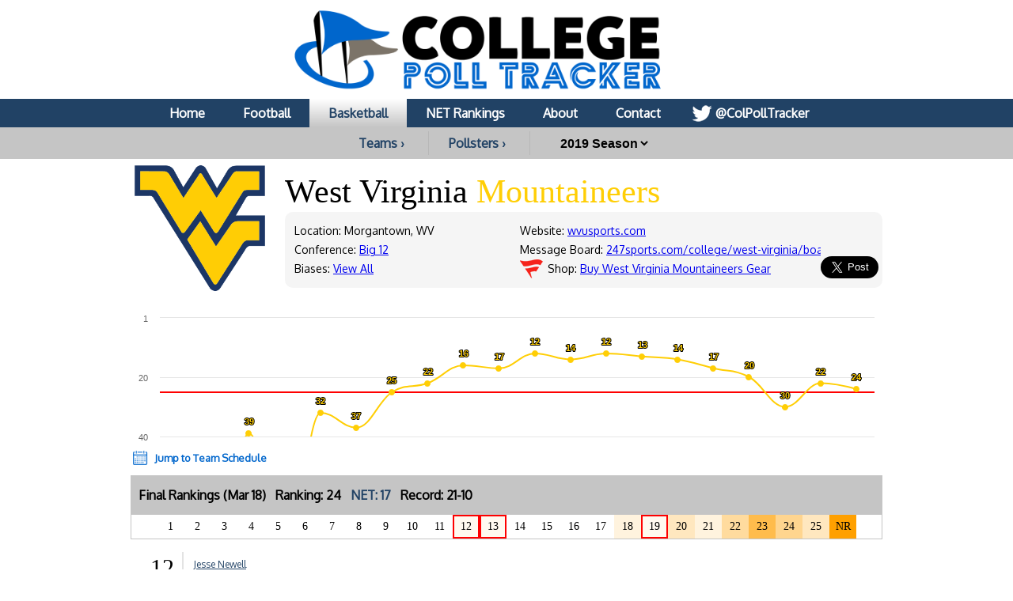

--- FILE ---
content_type: text/html; charset=UTF-8
request_url: https://collegepolltracker.com/basketball/team/west-virginia-mountaineers/2019
body_size: 19446
content:
<html><head><script>var __ezHttpConsent={setByCat:function(src,tagType,attributes,category,force,customSetScriptFn=null){var setScript=function(){if(force||window.ezTcfConsent[category]){if(typeof customSetScriptFn==='function'){customSetScriptFn();}else{var scriptElement=document.createElement(tagType);scriptElement.src=src;attributes.forEach(function(attr){for(var key in attr){if(attr.hasOwnProperty(key)){scriptElement.setAttribute(key,attr[key]);}}});var firstScript=document.getElementsByTagName(tagType)[0];firstScript.parentNode.insertBefore(scriptElement,firstScript);}}};if(force||(window.ezTcfConsent&&window.ezTcfConsent.loaded)){setScript();}else if(typeof getEzConsentData==="function"){getEzConsentData().then(function(ezTcfConsent){if(ezTcfConsent&&ezTcfConsent.loaded){setScript();}else{console.error("cannot get ez consent data");force=true;setScript();}});}else{force=true;setScript();console.error("getEzConsentData is not a function");}},};</script>
<script>var ezTcfConsent=window.ezTcfConsent?window.ezTcfConsent:{loaded:false,store_info:false,develop_and_improve_services:false,measure_ad_performance:false,measure_content_performance:false,select_basic_ads:false,create_ad_profile:false,select_personalized_ads:false,create_content_profile:false,select_personalized_content:false,understand_audiences:false,use_limited_data_to_select_content:false,};function getEzConsentData(){return new Promise(function(resolve){document.addEventListener("ezConsentEvent",function(event){var ezTcfConsent=event.detail.ezTcfConsent;resolve(ezTcfConsent);});});}</script>
<script>if(typeof _setEzCookies!=='function'){function _setEzCookies(ezConsentData){var cookies=window.ezCookieQueue;for(var i=0;i<cookies.length;i++){var cookie=cookies[i];if(ezConsentData&&ezConsentData.loaded&&ezConsentData[cookie.tcfCategory]){document.cookie=cookie.name+"="+cookie.value;}}}}
window.ezCookieQueue=window.ezCookieQueue||[];if(typeof addEzCookies!=='function'){function addEzCookies(arr){window.ezCookieQueue=[...window.ezCookieQueue,...arr];}}
addEzCookies([{name:"ezoab_370989",value:"mod4; Path=/; Domain=collegepolltracker.com; Max-Age=7200",tcfCategory:"store_info",isEzoic:"true",},{name:"ezosuibasgeneris-1",value:"fcd53f52-06ec-4dcb-58d6-39a0608efc1b; Path=/; Domain=collegepolltracker.com; Expires=Sun, 31 Jan 2027 03:44:33 UTC; Secure; SameSite=None",tcfCategory:"understand_audiences",isEzoic:"true",}]);if(window.ezTcfConsent&&window.ezTcfConsent.loaded){_setEzCookies(window.ezTcfConsent);}else if(typeof getEzConsentData==="function"){getEzConsentData().then(function(ezTcfConsent){if(ezTcfConsent&&ezTcfConsent.loaded){_setEzCookies(window.ezTcfConsent);}else{console.error("cannot get ez consent data");_setEzCookies(window.ezTcfConsent);}});}else{console.error("getEzConsentData is not a function");_setEzCookies(window.ezTcfConsent);}</script><script type="text/javascript" data-ezscrex='false' data-cfasync='false'>window._ezaq = Object.assign({"edge_cache_status":11,"edge_response_time":1748,"url":"https://collegepolltracker.com/basketball/team/west-virginia-mountaineers/2019"}, typeof window._ezaq !== "undefined" ? window._ezaq : {});</script><script type="text/javascript" data-ezscrex='false' data-cfasync='false'>window._ezaq = Object.assign({"ab_test_id":"mod4"}, typeof window._ezaq !== "undefined" ? window._ezaq : {});window.__ez=window.__ez||{};window.__ez.tf={"NewBanger":"lazyload"};</script><script type="text/javascript" data-ezscrex='false' data-cfasync='false'>window.ezDisableAds = true;</script><script data-ezscrex='false' data-cfasync='false' data-pagespeed-no-defer>var __ez=__ez||{};__ez.stms=Date.now();__ez.evt={};__ez.script={};__ez.ck=__ez.ck||{};__ez.template={};__ez.template.isOrig=true;window.__ezScriptHost="//www.ezojs.com";__ez.queue=__ez.queue||function(){var e=0,i=0,t=[],n=!1,o=[],r=[],s=!0,a=function(e,i,n,o,r,s,a){var l=arguments.length>7&&void 0!==arguments[7]?arguments[7]:window,d=this;this.name=e,this.funcName=i,this.parameters=null===n?null:w(n)?n:[n],this.isBlock=o,this.blockedBy=r,this.deleteWhenComplete=s,this.isError=!1,this.isComplete=!1,this.isInitialized=!1,this.proceedIfError=a,this.fWindow=l,this.isTimeDelay=!1,this.process=function(){f("... func = "+e),d.isInitialized=!0,d.isComplete=!0,f("... func.apply: "+e);var i=d.funcName.split("."),n=null,o=this.fWindow||window;i.length>3||(n=3===i.length?o[i[0]][i[1]][i[2]]:2===i.length?o[i[0]][i[1]]:o[d.funcName]),null!=n&&n.apply(null,this.parameters),!0===d.deleteWhenComplete&&delete t[e],!0===d.isBlock&&(f("----- F'D: "+d.name),m())}},l=function(e,i,t,n,o,r,s){var a=arguments.length>7&&void 0!==arguments[7]?arguments[7]:window,l=this;this.name=e,this.path=i,this.async=o,this.defer=r,this.isBlock=t,this.blockedBy=n,this.isInitialized=!1,this.isError=!1,this.isComplete=!1,this.proceedIfError=s,this.fWindow=a,this.isTimeDelay=!1,this.isPath=function(e){return"/"===e[0]&&"/"!==e[1]},this.getSrc=function(e){return void 0!==window.__ezScriptHost&&this.isPath(e)&&"banger.js"!==this.name?window.__ezScriptHost+e:e},this.process=function(){l.isInitialized=!0,f("... file = "+e);var i=this.fWindow?this.fWindow.document:document,t=i.createElement("script");t.src=this.getSrc(this.path),!0===o?t.async=!0:!0===r&&(t.defer=!0),t.onerror=function(){var e={url:window.location.href,name:l.name,path:l.path,user_agent:window.navigator.userAgent};"undefined"!=typeof _ezaq&&(e.pageview_id=_ezaq.page_view_id);var i=encodeURIComponent(JSON.stringify(e)),t=new XMLHttpRequest;t.open("GET","//g.ezoic.net/ezqlog?d="+i,!0),t.send(),f("----- ERR'D: "+l.name),l.isError=!0,!0===l.isBlock&&m()},t.onreadystatechange=t.onload=function(){var e=t.readyState;f("----- F'D: "+l.name),e&&!/loaded|complete/.test(e)||(l.isComplete=!0,!0===l.isBlock&&m())},i.getElementsByTagName("head")[0].appendChild(t)}},d=function(e,i){this.name=e,this.path="",this.async=!1,this.defer=!1,this.isBlock=!1,this.blockedBy=[],this.isInitialized=!0,this.isError=!1,this.isComplete=i,this.proceedIfError=!1,this.isTimeDelay=!1,this.process=function(){}};function c(e,i,n,s,a,d,c,u,f){var m=new l(e,i,n,s,a,d,c,f);!0===u?o[e]=m:r[e]=m,t[e]=m,h(m)}function h(e){!0!==u(e)&&0!=s&&e.process()}function u(e){if(!0===e.isTimeDelay&&!1===n)return f(e.name+" blocked = TIME DELAY!"),!0;if(w(e.blockedBy))for(var i=0;i<e.blockedBy.length;i++){var o=e.blockedBy[i];if(!1===t.hasOwnProperty(o))return f(e.name+" blocked = "+o),!0;if(!0===e.proceedIfError&&!0===t[o].isError)return!1;if(!1===t[o].isComplete)return f(e.name+" blocked = "+o),!0}return!1}function f(e){var i=window.location.href,t=new RegExp("[?&]ezq=([^&#]*)","i").exec(i);"1"===(t?t[1]:null)&&console.debug(e)}function m(){++e>200||(f("let's go"),p(o),p(r))}function p(e){for(var i in e)if(!1!==e.hasOwnProperty(i)){var t=e[i];!0===t.isComplete||u(t)||!0===t.isInitialized||!0===t.isError?!0===t.isError?f(t.name+": error"):!0===t.isComplete?f(t.name+": complete already"):!0===t.isInitialized&&f(t.name+": initialized already"):t.process()}}function w(e){return"[object Array]"==Object.prototype.toString.call(e)}return window.addEventListener("load",(function(){setTimeout((function(){n=!0,f("TDELAY -----"),m()}),5e3)}),!1),{addFile:c,addFileOnce:function(e,i,n,o,r,s,a,l,d){t[e]||c(e,i,n,o,r,s,a,l,d)},addDelayFile:function(e,i){var n=new l(e,i,!1,[],!1,!1,!0);n.isTimeDelay=!0,f(e+" ...  FILE! TDELAY"),r[e]=n,t[e]=n,h(n)},addFunc:function(e,n,s,l,d,c,u,f,m,p){!0===c&&(e=e+"_"+i++);var w=new a(e,n,s,l,d,u,f,p);!0===m?o[e]=w:r[e]=w,t[e]=w,h(w)},addDelayFunc:function(e,i,n){var o=new a(e,i,n,!1,[],!0,!0);o.isTimeDelay=!0,f(e+" ...  FUNCTION! TDELAY"),r[e]=o,t[e]=o,h(o)},items:t,processAll:m,setallowLoad:function(e){s=e},markLoaded:function(e){if(e&&0!==e.length){if(e in t){var i=t[e];!0===i.isComplete?f(i.name+" "+e+": error loaded duplicate"):(i.isComplete=!0,i.isInitialized=!0)}else t[e]=new d(e,!0);f("markLoaded dummyfile: "+t[e].name)}},logWhatsBlocked:function(){for(var e in t)!1!==t.hasOwnProperty(e)&&u(t[e])}}}();__ez.evt.add=function(e,t,n){e.addEventListener?e.addEventListener(t,n,!1):e.attachEvent?e.attachEvent("on"+t,n):e["on"+t]=n()},__ez.evt.remove=function(e,t,n){e.removeEventListener?e.removeEventListener(t,n,!1):e.detachEvent?e.detachEvent("on"+t,n):delete e["on"+t]};__ez.script.add=function(e){var t=document.createElement("script");t.src=e,t.async=!0,t.type="text/javascript",document.getElementsByTagName("head")[0].appendChild(t)};__ez.dot=__ez.dot||{};__ez.queue.addFileOnce('/detroitchicago/boise.js', '/detroitchicago/boise.js?gcb=195-1&cb=5', true, [], true, false, true, false);__ez.queue.addFileOnce('/parsonsmaize/abilene.js', '/parsonsmaize/abilene.js?gcb=195-1&cb=e80eca0cdb', true, [], true, false, true, false);__ez.queue.addFileOnce('/parsonsmaize/mulvane.js', '/parsonsmaize/mulvane.js?gcb=195-1&cb=e75e48eec0', true, ['/parsonsmaize/abilene.js'], true, false, true, false);__ez.queue.addFileOnce('/detroitchicago/birmingham.js', '/detroitchicago/birmingham.js?gcb=195-1&cb=539c47377c', true, ['/parsonsmaize/abilene.js'], true, false, true, false);</script>
<script data-ezscrex="false" type="text/javascript" data-cfasync="false">window._ezaq = Object.assign({"ad_cache_level":0,"adpicker_placement_cnt":0,"ai_placeholder_cache_level":0,"ai_placeholder_placement_cnt":-1,"domain":"collegepolltracker.com","domain_id":370989,"ezcache_level":0,"ezcache_skip_code":14,"has_bad_image":0,"has_bad_words":0,"is_sitespeed":0,"lt_cache_level":0,"response_size":341723,"response_size_orig":335806,"response_time_orig":3204,"template_id":5,"url":"https://collegepolltracker.com/basketball/team/west-virginia-mountaineers/2019","word_count":0,"worst_bad_word_level":0}, typeof window._ezaq !== "undefined" ? window._ezaq : {});__ez.queue.markLoaded('ezaqBaseReady');</script>
<script type='text/javascript' data-ezscrex='false' data-cfasync='false'>
window.ezAnalyticsStatic = true;

function analyticsAddScript(script) {
	var ezDynamic = document.createElement('script');
	ezDynamic.type = 'text/javascript';
	ezDynamic.innerHTML = script;
	document.head.appendChild(ezDynamic);
}
function getCookiesWithPrefix() {
    var allCookies = document.cookie.split(';');
    var cookiesWithPrefix = {};

    for (var i = 0; i < allCookies.length; i++) {
        var cookie = allCookies[i].trim();

        for (var j = 0; j < arguments.length; j++) {
            var prefix = arguments[j];
            if (cookie.indexOf(prefix) === 0) {
                var cookieParts = cookie.split('=');
                var cookieName = cookieParts[0];
                var cookieValue = cookieParts.slice(1).join('=');
                cookiesWithPrefix[cookieName] = decodeURIComponent(cookieValue);
                break; // Once matched, no need to check other prefixes
            }
        }
    }

    return cookiesWithPrefix;
}
function productAnalytics() {
	var d = {"pr":[6],"omd5":"8d1bb8ac489183eca1946b4d97db3a71","nar":"risk score"};
	d.u = _ezaq.url;
	d.p = _ezaq.page_view_id;
	d.v = _ezaq.visit_uuid;
	d.ab = _ezaq.ab_test_id;
	d.e = JSON.stringify(_ezaq);
	d.ref = document.referrer;
	d.c = getCookiesWithPrefix('active_template', 'ez', 'lp_');
	if(typeof ez_utmParams !== 'undefined') {
		d.utm = ez_utmParams;
	}

	var dataText = JSON.stringify(d);
	var xhr = new XMLHttpRequest();
	xhr.open('POST','/ezais/analytics?cb=1', true);
	xhr.onload = function () {
		if (xhr.status!=200) {
            return;
		}

        if(document.readyState !== 'loading') {
            analyticsAddScript(xhr.response);
            return;
        }

        var eventFunc = function() {
            if(document.readyState === 'loading') {
                return;
            }
            document.removeEventListener('readystatechange', eventFunc, false);
            analyticsAddScript(xhr.response);
        };

        document.addEventListener('readystatechange', eventFunc, false);
	};
	xhr.setRequestHeader('Content-Type','text/plain');
	xhr.send(dataText);
}
__ez.queue.addFunc("productAnalytics", "productAnalytics", null, true, ['ezaqBaseReady'], false, false, false, true);
</script><base href="https://collegepolltracker.com/basketball/team/west-virginia-mountaineers/2019"/>
        <title>West Virginia Mountaineers Basketball at College Poll Tracker</title>
        <meta name="viewport" content="width=device-width, initial-scale=1.0, maximum-scale=1.0, user-scalable=no"/>
        <meta name="HandheldFriendly" content="true"/>
        <meta description="West Virginia Mountaineers Basketball full poll breakdown at College Poll Tracker (formerly AP Poll Stalker) provides full ballot information for every weekly college football and basketball AP Poll, sortable by team or pollster."/>
        <meta name="theme-color" content="#014587"/>
        <meta name="twitter:site" content="@colpolltracker"/>
        <meta name="og:image" content="https://collegepolltracker.com/twitimgtlg/wv.jpg"/>
        <meta name="og:title" content="West Virginia Mountaineers Basketball at College Poll Tracker"/>
        <meta name="og:image:width" content="1200"/>
        <meta name="og:image:height" content="630"/>
        <meta name="twitter:image" content="https://collegepolltracker.com/twitimgtlg/wv.jpg"/>
        <meta name="twitter:title" content="West Virginia Mountaineers Basketball at College Poll Tracker"/>
        <meta name="twitter:card" content="summary_large_image"/>
        <meta name="ir-site-verification-token" value="1593283434"/>

        <meta content="yes" name="apple-mobile-web-app-capable"/>

        <script src="https://cmp.gatekeeperconsent.com/min.js" data-cfasync="false"></script>
        <script src="https://the.gatekeeperconsent.com/cmp.min.js" data-cfasync="false"></script>
        <script async="" src="//www.ezojs.com/ezoic/sa.min.js"></script>
        <script>
            window.ezstandalone = window.ezstandalone || {};
            ezstandalone.cmd = ezstandalone.cmd || [];
        </script>

        <link rel="stylesheet" type="text/css" href="//images.collegepolltracker.com/styles/reset.css"/>
        <link href="https://fonts.cdnfonts.com/css/norwester" rel="stylesheet"/>
        <link rel="stylesheet" type="text/css" href="//images.collegepolltracker.com/styles/main.css?v=20231218f"/>
        <link href="https://fonts.googleapis.com/css?family=Oxygen|Saira" rel="stylesheet"/>
        <script type="text/javascript" src="//ajax.googleapis.com/ajax/libs/jquery/3.1.0/jquery.min.js"></script>
        <script type="text/javascript" src="//ajax.googleapis.com/ajax/libs/jqueryui/1.11.4/jquery-ui.min.js"></script>
        <script type="text/javascript" src="//images.collegepolltracker.com/scripts/jquery.adblock-detector.js"></script>
        <script type="text/javascript" src="https://maps.googleapis.com/maps/api/js?key=AIzaSyC8AaNgiKT76tQQQY8XJlGRxyQ2VS_NZzI"></script>

        <script type="text/javascript" src="//images.collegepolltracker.com/scripts/jquery.googlemap.js"></script>
        <script type="text/javascript" src="//images.collegepolltracker.com/scripts/js.cookie.js"></script>
        <script type="text/javascript" src="//images.collegepolltracker.com/scripts/main.js?v=20230104"></script>
        <script type="text/javascript" src="//images.collegepolltracker.com/scripts/highcharts.js"></script>

        <link rel="icon" type="image/png" href="/logos/png/wv_128_100.png"/>
        <!-- Global site tag (gtag.js) - Google Analytics -->
        <script async="" src="https://www.googletagmanager.com/gtag/js?id=G-DKEN65QJWP"></script>
        <script>
            window.dataLayer = window.dataLayer || [];
            function gtag(){dataLayer.push(arguments);}
            gtag('js', new Date());

            gtag('config', 'G-DKEN65QJWP');
        </script>
        <script>
          (function(i,s,o,g,r,a,m){i['GoogleAnalyticsObject']=r;i[r]=i[r]||function(){
          (i[r].q=i[r].q||[]).push(arguments)},i[r].l=1*new Date();a=s.createElement(o),
          m=s.getElementsByTagName(o)[0];a.async=1;a.src=g;m.parentNode.insertBefore(a,m)
          })(window,document,'script','//www.google-analytics.com/analytics.js','ga');

          ga('create', 'UA-54655024-1', 'auto');
          ga('send', 'pageview');

        </script>
     
    <link rel='canonical' href='https://collegepolltracker.com/basketball/team/west-virginia-mountaineers/2019' />
<script type='text/javascript'>
var ezoTemplate = 'orig_site';
var ezouid = '1';
var ezoFormfactor = '1';
</script><script data-ezscrex="false" type='text/javascript'>
var soc_app_id = '0';
var did = 370989;
var ezdomain = 'collegepolltracker.com';
var ezoicSearchable = 1;
</script></head>
    <body style="margin: 0;padding:0">
    <div id="header" style="text-align: center;">
        <a href="/"><div id="headerNonMobileHolder"><img src="//images.collegepolltracker.com/images/collegepolltracker_logo.png" alt="College Poll Tracker" id="siteLogo"/><img src="//collegepolltracker.com/images/collegepolltracker_logo_wide.png" alt="College Poll Tracker" id="siteLogoWide"/></div><img src="//collegepolltracker.com/images/collegepolltracker_logo_mobile.png" alt="College Poll Tracker" id="siteLogoMobile"/></a>
                <div id="navBar">
            <ul>
                <li><a href="/">Home</a></li>
                <li><a href="/football/">Football</a></li>
                <li><a href="/basketball/" class="nav_selected">Basketball</a></li>
                <li><a href="https://bracketologists.com">NET Rankings</a></li>
                <li><a href="/about/">About</a></li>
                <li><a href="/contact/">Contact</a></li>
                <li><a href="https://twitter.com/colpolltracker" class="twitterLink" target="_blank">@ColPollTracker</a></li>
            </ul>
        </div>
        <div id="navBarMobile">
            <ul class="mobileRow1">
                <li><a href="/"><img src="/images/mobile_home_btn.png" alt="Home"/></a></li>
                <li><a href="/about/"><img src="/images/mobile_about_btn.png" alt="About"/></a></li>
                <li><a href="/contact/"><img src="/images/mobile_contact_btn.png" alt="Contact"/></a></li>
                <li><a href="https://twitter.com/colpolltracker" target="_blank"><img src="/images/mobile_twitter_btn.png" alt="Twitter"/></a></li>
            </ul>
            <ul class="mobileRow2">
                <li><a href="/football/">Football</a></li>
                <li><a href="/basketball/" class="nav_selected">Basketball</a></li>
                <li><a href="https://bracketologists.com">NET</a></li>
            </ul>
        </div>
        <div id="filterBar">
                <input type="hidden" name="currentPage" id="currentPage" value=""/>
        <a href="/basketball/conferences" class="teamsConfButton">Teams ›</a><a href="/basketball/pollsters/2019" class="teamsConfButton">Pollsters ›</a>        <select name="year" id="year" onchange="updateFilter();">
        <option value="2025">2025 Season</option><option value="2024">2024 Season</option><option value="2023">2023 Season</option><option value="2022">2022 Season</option><option value="2021">2021 Season</option><option value="2020">2020 Season</option><option value="2019" selected="selected">2019 Season</option><option value="2018">2018 Season</option><option value="2017">2017 Season</option><option value="2016">2016 Season</option><option value="2015">2015 Season</option><option value="2014">2014 Season</option><option value="2013">2013 Season</option>        </select>
                <input type="hidden" name="pollster" id="pollster" value="0"/>
                <input type="hidden" name="sport" id="sport" value="basketball"/>
                </div>
    </div>
            <div id="contents" style="clear:both;">
    <div class="noticeBar noticeBarAdBlocker">We noticed that you&#39;re using an Ad Blocker. We totally get it, nobody likes ads. The ads that we display are what allows us to continue offering this website for free to all users. If you enjoy our website please disable your ad blocker on this site, allowing us to pay the bills and keep the site alive. If you&#39;d like to continue using an ad blocker, please consider a small donation through our <a target="_blank" href="https://www.buymeacoffee.com/colpolltracker">Buy Me a Coffee</a> page. Thank you for your consideration!</div>    <!--<div style="display:block;background:#e53c2e;color:#FFF;text-align:center;font-family:Arial;font-weight:bold;font-size:15px; line-height:22px; text-decoration:none;padding:10px;">We apologize for the missing AP Top 25 data for 4/9. Unfortunately, the AP hasn't yet released the ballot data for this week. They've notified us that they are experiencing technical difficulties. As soon as it's available, we will have it published.<!-- In the mean time, check out today's NET rankings at <a href="https://bracketologists.com">Bracketologists.com</a>.</div>--><img src="//images.collegepolltracker.com/logos/png/wv_300_100.png" class="teamPageLogo"/><input type="hidden" name="team-page" id="team-page" value="west-virginia-mountaineers"/><div class="teamPageInfo"><span class="teamPageName">West Virginia </span><span class="teamPageMascot" style="color:#ffce05">Mountaineers </span><div class="teamInfoBox"><div class="teamInfoBox1"><span class="teamPageWebsite">Location: Morgantown, WV </span><span class="teamPageWebsite">Conference: <a href="/basketball/conference/Big-12">Big 12</a> </span><span class="teamPageWebsite">Biases: <a href="/basketball/team/west-virginia-mountaineers/bias">View All</a> </span></div><div class="teamInfoBox2"><span class="teamPageWebsite">Website: <a href="https://wvusports.com/" target="_blank">wvusports.com</a> </span><span class="teamPageWebsite">Message Board: <a href="https://247sports.com/college/west-virginia/board/" target="_blank">247sports.com/college/west-virginia/board</a> </span><span class="teamPageWebsite cartLink">Shop: <a class="" href="https://fanatics.93n6tx.net/c/2049257/586570/9663?u=https%3A%2F%2Fwww.fanatics.com%2Fcollege%2Fwest-virginia-mountaineers%2Fo-38%2Bt-91041416%2Bz-989094-3131354356" target="_blank">Buy West Virginia Mountaineers Gear</a> </span></div><div class="teamInfoBox3"><a href="https://twitter.com/share" class="twitter-share-button" data-via="colpolltracker" data-size="large" data-related="colpolltracker" data-count="none" data-hashtags="APTop25">Tweet Page</a>
<script>!function(d,s,id){var js,fjs=d.getElementsByTagName(s)[0],p=/^http:/.test(d.location)?'http':'https';if(!d.getElementById(id)){js=d.createElement(s);js.id=id;js.src=p+'://platform.twitter.com/widgets.js';fjs.parentNode.insertBefore(js,fjs);}}(document, 'script', 'twitter-wjs');</script>
</div></div></div><br style="clear:both;"/><!-- Ezoic - Content_Small_Team - incontent_5 -->
<div id="ezoic-pub-ad-placeholder-133"> </div>
<!-- End Ezoic - Content_Small_Team - incontent_5 -->
<br style="clear:both;"/><div id="teamchart"></div>
<script language="javascript">
var chart1; // globally available
$(document).ready(function() {
    chart1 = new Highcharts.Chart({
    chart: {
        renderTo: 'teamchart',
        type: 'spline',
        height: 175
    },
    credits: {enabled: false},
    colors: ['#ffce05'],
    title: {text: ''},
    tooltip: {
        //shared: true,
        formatter: function () {
            if(this.y == -83.5)
                this.y = "Not Ranked";
            return '<b>' + this.x +
                    '</b><br />Rank: <b>' + (-1*this.y) + '</b>';
        },
        crosshairs: {
                width: 2,
                color: 'gray',
                dashStyle: 'shortdot'
            }
    },
    xAxis: {
        title: {text: ''},
        gridLineWidth:0,
        labels: {enabled: false},
        lineWidth: 0,
        minorGridLineWidth: 0,
        lineColor: 'transparent',
        minorTickLength: 0,
        tickLength: 0,
        maxPadding:0,
        minPadding:0,
        categories: ['Pre-Season (Oct 21)','Week 2 (Nov 11)','Week 3 (Nov 18)','Week 4 (Nov 25)','Week 5 (Dec 02)','Week 6 (Dec 09)','Week 7 (Dec 16)','Week 8 (Dec 23)','Week 9 (Dec 30)','Week 10 (Jan 06)','Week 11 (Jan 13)','Week 12 (Jan 20)','Week 13 (Jan 27)','Week 14 (Feb 03)','Week 15 (Feb 10)','Week 16 (Feb 17)','Week 17 (Feb 24)','Week 18 (Mar 02)','Week 19 (Mar 09)','Final Rankings (Mar 18)']
    },
    yAxis: {
        title: {text: ''},
        gridLineWidth:1,
        step: 1,
        min: -39,
        plotLines: [{color: '#FF0000', width: 2, value: -25}],
        max: -1,
        maxPadding:0,
        minPadding:0,
        labels: {
            enabled: true,
            formatter: function () {
                if(this.value==0)
                    return 1;
                return (-1*this.value);
            }
        }
    },
    series: [{
                name: 'West Virginia',
                data: [-83.5,-83.5,-39,-83.5,-32,-37,-25,-22,-16,-17,-12,-14,-12,-13,-14,-17,-20,-30,-22,-24],
                 dataLabels: {
                    enabled: true,
                    padding: 10,
                    allowOverlap:false,
                    formatter: function() {
                        return this.y*-1;
                    },
                    style: {
                       color: '#ffce05'
                    }
                 }
            }],
    legend: {enabled: false},
    plotOptions: {
        spline: {
            enableMouseTracking: true
        }
    }
    });
});
</script>
<a href="#schedule" id="scheduleBtn">Jump to Team Schedule</a><h3 class="teamPageWeek">Final Rankings (Mar 18)   Ranking: 24   <a href="https://bracketologists.com/date/2020-03-12">NET: 17</a>   Record: 21-10</h3><div class="rankMap"><div class="rankBox" style="background-color:rgba(255, 160, 0, 0.00);border:2px solid rgba(255, 160, 0, 0);">1</div><div class="rankBox" style="background-color:rgba(255, 160, 0, 0.00);border:2px solid rgba(255, 160, 0, 0);">2</div><div class="rankBox" style="background-color:rgba(255, 160, 0, 0.00);border:2px solid rgba(255, 160, 0, 0);">3</div><div class="rankBox" style="background-color:rgba(255, 160, 0, 0.00);border:2px solid rgba(255, 160, 0, 0);">4</div><div class="rankBox" style="background-color:rgba(255, 160, 0, 0.00);border:2px solid rgba(255, 160, 0, 0);">5</div><div class="rankBox" style="background-color:rgba(255, 160, 0, 0.00);border:2px solid rgba(255, 160, 0, 0);">6</div><div class="rankBox" style="background-color:rgba(255, 160, 0, 0.00);border:2px solid rgba(255, 160, 0, 0);">7</div><div class="rankBox" style="background-color:rgba(255, 160, 0, 0.00);border:2px solid rgba(255, 160, 0, 0);">8</div><div class="rankBox" style="background-color:rgba(255, 160, 0, 0.00);border:2px solid rgba(255, 160, 0, 0);">9</div><div class="rankBox" style="background-color:rgba(255, 160, 0, 0.00);border:2px solid rgba(255, 160, 0, 0);">10</div><div class="rankBox" style="background-color:rgba(255, 160, 0, 0.00);border:2px solid rgba(255, 160, 0, 0);">11</div><div class="rankBox" style="background-color:rgba(255, 160, 0, 0.06);border:2px solid rgba(255, 0, 0, 1.0);">12</div><div class="rankBox" style="background-color:rgba(255, 160, 0, 0.06);border:2px solid rgba(255, 0, 0, 1.0);">13</div><div class="rankBox" style="background-color:rgba(255, 160, 0, 0.00);border:2px solid rgba(255, 160, 0, 0);">14</div><div class="rankBox" style="background-color:rgba(255, 160, 0, 0.00);border:2px solid rgba(255, 160, 0, 0);">15</div><div class="rankBox" style="background-color:rgba(255, 160, 0, 0.00);border:2px solid rgba(255, 160, 0, 0);">16</div><div class="rankBox" style="background-color:rgba(255, 160, 0, 0.00);border:2px solid rgba(255, 160, 0, 0);">17</div><div class="rankBox" style="background-color:rgba(255, 160, 0, 0.13);border:2px solid rgba(255, 160, 0, 0);">18</div><div class="rankBox" style="background-color:rgba(255, 160, 0, 0.06);border:2px solid rgba(255, 0, 0, 1.0);">19</div><div class="rankBox" style="background-color:rgba(255, 160, 0, 0.25);border:2px solid rgba(255, 160, 0, 0);">20</div><div class="rankBox" style="background-color:rgba(255, 160, 0, 0.13);border:2px solid rgba(255, 160, 0, 0);">21</div><div class="rankBox" style="background-color:rgba(255, 160, 0, 0.38);border:2px solid rgba(255, 160, 0, 0);">22</div><div class="rankBox" style="background-color:rgba(255, 160, 0, 0.70);border:2px solid rgba(255, 160, 0, 0);">23</div><div class="rankBox" style="background-color:rgba(255, 160, 0, 0.44);border:2px solid rgba(255, 160, 0, 0);">24</div><div class="rankBox" style="background-color:rgba(255, 160, 0, 0.25);border:2px solid rgba(255, 160, 0, 0);">25</div><div class="rankBox" style="background-color:rgba(255, 160, 0, 1.00);border:2px solid rgba(255, 160, 0, 0);">NR</div></div><br style="clear:both;"/><span class="teamPageVoteRank">12</span><div class="teamPageVoteGroup"><span class="teamPageVoteVoter jesse-newell" onmouseover="highlight(&#39;jesse-newell&#39;);" onmouseout="dehighlight(&#39;jesse-newell&#39;);"><a href="/basketball/pollster/jesse-newell/2019/final-rankings">Jesse Newell</a></span></div><br style="clear:both;"/><span class="teamPageVoteRank">13</span><div class="teamPageVoteGroup"><span class="teamPageVoteVoter luke-decock" onmouseover="highlight(&#39;luke-decock&#39;);" onmouseout="dehighlight(&#39;luke-decock&#39;);"><a href="/basketball/pollster/luke-decock/2019/final-rankings">Luke DeCock</a></span></div><br style="clear:both;"/><span class="teamPageVoteRank">18</span><div class="teamPageVoteGroup"><span class="teamPageVoteVoter chris-murray" onmouseover="highlight(&#39;chris-murray&#39;);" onmouseout="dehighlight(&#39;chris-murray&#39;);"><a href="/basketball/pollster/chris-murray/2019/final-rankings">Chris Murray</a></span><span class="teamPageVoteVoter james-crepea" onmouseover="highlight(&#39;james-crepea&#39;);" onmouseout="dehighlight(&#39;james-crepea&#39;);"><a href="/basketball/pollster/james-crepea/2019/final-rankings">James Crepea</a></span></div><br style="clear:both;"/><span class="teamPageVoteRank">19</span><div class="teamPageVoteGroup"><span class="teamPageVoteVoter jeff-rabjohns" onmouseover="highlight(&#39;jeff-rabjohns&#39;);" onmouseout="dehighlight(&#39;jeff-rabjohns&#39;);"><a href="/basketball/pollster/jeff-rabjohns/2019/final-rankings">Jeff Rabjohns</a></span></div><br style="clear:both;"/><span class="teamPageVoteRank">20</span><div class="teamPageVoteGroup"><span class="teamPageVoteVoter jon-wilner" onmouseover="highlight(&#39;jon-wilner&#39;);" onmouseout="dehighlight(&#39;jon-wilner&#39;);"><a href="/basketball/pollster/jon-wilner/2019/final-rankings">Jon Wilner</a></span><span class="teamPageVoteVoter marcus-fuller" onmouseover="highlight(&#39;marcus-fuller&#39;);" onmouseout="dehighlight(&#39;marcus-fuller&#39;);"><a href="/basketball/pollster/marcus-fuller/2019/final-rankings">Marcus Fuller</a></span><span class="teamPageVoteVoter shannon-ryan" onmouseover="highlight(&#39;shannon-ryan&#39;);" onmouseout="dehighlight(&#39;shannon-ryan&#39;);"><a href="/basketball/pollster/shannon-ryan/2019/final-rankings">Shannon Ryan</a></span><span class="teamPageVoteVoter tom-bragg" onmouseover="highlight(&#39;tom-bragg&#39;);" onmouseout="dehighlight(&#39;tom-bragg&#39;);"><a href="/basketball/pollster/tom-bragg/2019/final-rankings">Tom Bragg</a></span></div><br style="clear:both;"/><span class="teamPageVoteRank">21</span><div class="teamPageVoteGroup"><span class="teamPageVoteVoter adam-grosbard" onmouseover="highlight(&#39;adam-grosbard&#39;);" onmouseout="dehighlight(&#39;adam-grosbard&#39;);"><a href="/basketball/pollster/adam-grosbard/2019/final-rankings">Adam Grosbard</a></span><span class="teamPageVoteVoter terry-toohey" onmouseover="highlight(&#39;terry-toohey&#39;);" onmouseout="dehighlight(&#39;terry-toohey&#39;);"><a href="/basketball/pollster/terry-toohey/2019/final-rankings">Terry Toohey</a></span></div><br style="clear:both;"/><span class="teamPageVoteRank">22</span><div class="teamPageVoteGroup"><span class="teamPageVoteVoter doug-doughty" onmouseover="highlight(&#39;doug-doughty&#39;);" onmouseout="dehighlight(&#39;doug-doughty&#39;);"><a href="/basketball/pollster/doug-doughty/2019/final-rankings">Doug Doughty</a></span><span class="teamPageVoteVoter jon-rothstein" onmouseover="highlight(&#39;jon-rothstein&#39;);" onmouseout="dehighlight(&#39;jon-rothstein&#39;);"><a href="/basketball/pollster/jon-rothstein/2019/final-rankings">Jon Rothstein</a></span><span class="teamPageVoteVoter lauren-kirschman" onmouseover="highlight(&#39;lauren-kirschman&#39;);" onmouseout="dehighlight(&#39;lauren-kirschman&#39;);"><a href="/basketball/pollster/lauren-kirschman/2019/final-rankings">Lauren Kirschman</a></span><span class="teamPageVoteVoter lauren-brownlow" onmouseover="highlight(&#39;lauren-brownlow&#39;);" onmouseout="dehighlight(&#39;lauren-brownlow&#39;);"><a href="/basketball/pollster/lauren-brownlow/2019/final-rankings">Lauren Brownlow</a></span><span class="teamPageVoteVoter matt-mccoy" onmouseover="highlight(&#39;matt-mccoy&#39;);" onmouseout="dehighlight(&#39;matt-mccoy&#39;);"><a href="/basketball/pollster/matt-mccoy/2019/final-rankings">Matt McCoy</a></span><span class="teamPageVoteVoter sam-blum" onmouseover="highlight(&#39;sam-blum&#39;);" onmouseout="dehighlight(&#39;sam-blum&#39;);"><a href="/basketball/pollster/sam-blum/2019/final-rankings">Sam Blum</a></span></div><br style="clear:both;"/><span class="teamPageVoteRank">23</span><div class="teamPageVoteGroup"><span class="teamPageVoteVoter bruce-pascoe" onmouseover="highlight(&#39;bruce-pascoe&#39;);" onmouseout="dehighlight(&#39;bruce-pascoe&#39;);"><a href="/basketball/pollster/bruce-pascoe/2019/final-rankings">Bruce Pascoe</a></span><span class="teamPageVoteVoter cecil-hurt" onmouseover="highlight(&#39;cecil-hurt&#39;);" onmouseout="dehighlight(&#39;cecil-hurt&#39;);"><a href="/basketball/pollster/cecil-hurt/2019/final-rankings">Cecil Hurt</a></span><span class="teamPageVoteVoter jack-ebling" onmouseover="highlight(&#39;jack-ebling&#39;);" onmouseout="dehighlight(&#39;jack-ebling&#39;);"><a href="/basketball/pollster/jack-ebling/2019/final-rankings">Jack Ebling</a></span><span class="teamPageVoteVoter jerry-carino" onmouseover="highlight(&#39;jerry-carino&#39;);" onmouseout="dehighlight(&#39;jerry-carino&#39;);"><a href="/basketball/pollster/jerry-carino/2019/final-rankings">Jerry Carino</a></span><span class="teamPageVoteVoter joe-buettner" onmouseover="highlight(&#39;joe-buettner&#39;);" onmouseout="dehighlight(&#39;joe-buettner&#39;);"><a href="/basketball/pollster/joe-buettner/2019/final-rankings">Joe Buettner</a></span><span class="teamPageVoteVoter john-werner" onmouseover="highlight(&#39;john-werner&#39;);" onmouseout="dehighlight(&#39;john-werner&#39;);"><a href="/basketball/pollster/john-werner/2019/final-rankings">John Werner</a></span><span class="teamPageVoteVoter ken-weinman" onmouseover="highlight(&#39;ken-weinman&#39;);" onmouseout="dehighlight(&#39;ken-weinman&#39;);"><a href="/basketball/pollster/ken-weinman/2019/final-rankings">Ken Weinman</a></span><span class="teamPageVoteVoter kevin-brockway" onmouseover="highlight(&#39;kevin-brockway&#39;);" onmouseout="dehighlight(&#39;kevin-brockway&#39;);"><a href="/basketball/pollster/kevin-brockway/2019/final-rankings">Kevin Brockway</a></span><span class="teamPageVoteVoter mark-berman" onmouseover="highlight(&#39;mark-berman&#39;);" onmouseout="dehighlight(&#39;mark-berman&#39;);"><a href="/basketball/pollster/mark-berman/2019/final-rankings">Mark Berman</a></span><span class="teamPageVoteVoter scott-richey" onmouseover="highlight(&#39;scott-richey&#39;);" onmouseout="dehighlight(&#39;scott-richey&#39;);"><a href="/basketball/pollster/scott-richey/2019/final-rankings">Scott Richey</a></span><span class="teamPageVoteVoter wayne-epps" onmouseover="highlight(&#39;wayne-epps&#39;);" onmouseout="dehighlight(&#39;wayne-epps&#39;);"><a href="/basketball/pollster/wayne-epps/2019/final-rankings">Wayne Epps</a></span></div><br style="clear:both;"/><span class="teamPageVoteRank">24</span><div class="teamPageVoteGroup"><span class="teamPageVoteVoter bob-sutton" onmouseover="highlight(&#39;bob-sutton&#39;);" onmouseout="dehighlight(&#39;bob-sutton&#39;);"><a href="/basketball/pollster/bob-sutton/2019/final-rankings">Bob Sutton</a></span><span class="teamPageVoteVoter christina-chambers" onmouseover="highlight(&#39;christina-chambers&#39;);" onmouseout="dehighlight(&#39;christina-chambers&#39;);"><a href="/basketball/pollster/christina-chambers/2019/final-rankings">Christina Chambers</a></span><span class="teamPageVoteVoter craig-meyer" onmouseover="highlight(&#39;craig-meyer&#39;);" onmouseout="dehighlight(&#39;craig-meyer&#39;);"><a href="/basketball/pollster/craig-meyer/2019/final-rankings">Craig Meyer</a></span><span class="teamPageVoteVoter dave-matter" onmouseover="highlight(&#39;dave-matter&#39;);" onmouseout="dehighlight(&#39;dave-matter&#39;);"><a href="/basketball/pollster/dave-matter/2019/final-rankings">Dave Matter</a></span><span class="teamPageVoteVoter geoff-grammer" onmouseover="highlight(&#39;geoff-grammer&#39;);" onmouseout="dehighlight(&#39;geoff-grammer&#39;);"><a href="/basketball/pollster/geoff-grammer/2019/final-rankings">Geoff Grammer</a></span><span class="teamPageVoteVoter sheldon-mickles" onmouseover="highlight(&#39;sheldon-mickles&#39;);" onmouseout="dehighlight(&#39;sheldon-mickles&#39;);"><a href="/basketball/pollster/sheldon-mickles/2019/final-rankings">Sheldon Mickles</a></span><span class="teamPageVoteVoter stephen-means" onmouseover="highlight(&#39;stephen-means&#39;);" onmouseout="dehighlight(&#39;stephen-means&#39;);"><a href="/basketball/pollster/stephen-means/2019/final-rankings">Stephen Means</a></span></div><br style="clear:both;"/><span class="teamPageVoteRank">25</span><div class="teamPageVoteGroup"><span class="teamPageVoteVoter bj-rains" onmouseover="highlight(&#39;bj-rains&#39;);" onmouseout="dehighlight(&#39;bj-rains&#39;);"><a href="/basketball/pollster/bj-rains/2019/final-rankings">B.J. Rains</a></span><span class="teamPageVoteVoter ben-steele" onmouseover="highlight(&#39;ben-steele&#39;);" onmouseout="dehighlight(&#39;ben-steele&#39;);"><a href="/basketball/pollster/ben-steele/2019/final-rankings">Ben Steele</a></span><span class="teamPageVoteVoter bob-holt" onmouseover="highlight(&#39;bob-holt&#39;);" onmouseout="dehighlight(&#39;bob-holt&#39;);"><a href="/basketball/pollster/bob-holt/2019/final-rankings">Bob Holt</a></span><span class="teamPageVoteVoter carlos-silva" onmouseover="highlight(&#39;carlos-silva&#39;);" onmouseout="dehighlight(&#39;carlos-silva&#39;);"><a href="/basketball/pollster/carlos-silva/2019/final-rankings">Carlos Silva</a></span></div><br style="clear:both;"/><span class="teamPageVoteRank">NR</span><div class="teamPageVoteGroup"><span class="teamPageVoteVoter joey-knight" onmouseover="highlight(&#39;joey-knight&#39;);" onmouseout="dehighlight(&#39;joey-knight&#39;);"><a href="/basketball/pollster/joey-knight/2019/final-rankings">Joey Knight</a></span><span class="teamPageVoteVoter scott-wolf" onmouseover="highlight(&#39;scott-wolf&#39;);" onmouseout="dehighlight(&#39;scott-wolf&#39;);"><a href="/basketball/pollster/scott-wolf/2019/final-rankings">Scott Wolf</a></span><span class="teamPageVoteVoter brian-mcinnis" onmouseover="highlight(&#39;brian-mcinnis&#39;);" onmouseout="dehighlight(&#39;brian-mcinnis&#39;);"><a href="/basketball/pollster/brian-mcinnis/2019/final-rankings">Brian McInnis</a></span><span class="teamPageVoteVoter dave-borges" onmouseover="highlight(&#39;dave-borges&#39;);" onmouseout="dehighlight(&#39;dave-borges&#39;);"><a href="/basketball/pollster/dave-borges/2019/final-rankings">Dave Borges</a></span><span class="teamPageVoteVoter dick-vitale" onmouseover="highlight(&#39;dick-vitale&#39;);" onmouseout="dehighlight(&#39;dick-vitale&#39;);"><a href="/basketball/pollster/dick-vitale/2019/final-rankings">Dick Vitale</a></span><span class="teamPageVoteVoter joe-juliano" onmouseover="highlight(&#39;joe-juliano&#39;);" onmouseout="dehighlight(&#39;joe-juliano&#39;);"><a href="/basketball/pollster/joe-juliano/2019/final-rankings">Joe Juliano</a></span><span class="teamPageVoteVoter john-feinstein" onmouseover="highlight(&#39;john-feinstein&#39;);" onmouseout="dehighlight(&#39;john-feinstein&#39;);"><a href="/basketball/pollster/john-feinstein/2019/final-rankings">John Feinstein</a></span><span class="teamPageVoteVoter kevin-mcnamara" onmouseover="highlight(&#39;kevin-mcnamara&#39;);" onmouseout="dehighlight(&#39;kevin-mcnamara&#39;);"><a href="/basketball/pollster/kevin-mcnamara/2019/final-rankings">Kevin McNamara</a></span><span class="teamPageVoteVoter rick-bozich" onmouseover="highlight(&#39;rick-bozich&#39;);" onmouseout="dehighlight(&#39;rick-bozich&#39;);"><a href="/basketball/pollster/rick-bozich/2019/final-rankings">Rick Bozich</a></span><span class="teamPageVoteVoter seth-davis" onmouseover="highlight(&#39;seth-davis&#39;);" onmouseout="dehighlight(&#39;seth-davis&#39;);"><a href="/basketball/pollster/seth-davis/2019/final-rankings">Seth Davis</a></span><span class="teamPageVoteVoter david-cloninger" onmouseover="highlight(&#39;david-cloninger&#39;);" onmouseout="dehighlight(&#39;david-cloninger&#39;);"><a href="/basketball/pollster/david-cloninger/2019/final-rankings">David Cloninger</a></span><span class="teamPageVoteVoter paul-klee" onmouseover="highlight(&#39;paul-klee&#39;);" onmouseout="dehighlight(&#39;paul-klee&#39;);"><a href="/basketball/pollster/paul-klee/2019/final-rankings">Paul Klee</a></span><span class="teamPageVoteVoter brian-holland" onmouseover="highlight(&#39;brian-holland&#39;);" onmouseout="dehighlight(&#39;brian-holland&#39;);"><a href="/basketball/pollster/brian-holland/2019/final-rankings">Brian Holland</a></span><span class="teamPageVoteVoter dave-preston" onmouseover="highlight(&#39;dave-preston&#39;);" onmouseout="dehighlight(&#39;dave-preston&#39;);"><a href="/basketball/pollster/dave-preston/2019/final-rankings">Dave Preston</a></span><span class="teamPageVoteVoter donna-ditota" onmouseover="highlight(&#39;donna-ditota&#39;);" onmouseout="dehighlight(&#39;donna-ditota&#39;);"><a href="/basketball/pollster/donna-ditota/2019/final-rankings">Donna Ditota</a></span><span class="teamPageVoteVoter edgar-thompson" onmouseover="highlight(&#39;edgar-thompson&#39;);" onmouseout="dehighlight(&#39;edgar-thompson&#39;);"><a href="/basketball/pollster/edgar-thompson/2019/final-rankings">Edgar Thompson</a></span><span class="teamPageVoteVoter jeff-call" onmouseover="highlight(&#39;jeff-call&#39;);" onmouseout="dehighlight(&#39;jeff-call&#39;);"><a href="/basketball/pollster/jeff-call/2019/final-rankings">Jeff Call</a></span><span class="teamPageVoteVoter steve-hewitt" onmouseover="highlight(&#39;steve-hewitt&#39;);" onmouseout="dehighlight(&#39;steve-hewitt&#39;);"><a href="/basketball/pollster/steve-hewitt/2019/final-rankings">Steve Hewitt</a></span><span class="teamPageVoteVoter chad-leistikow" onmouseover="highlight(&#39;chad-leistikow&#39;);" onmouseout="dehighlight(&#39;chad-leistikow&#39;);"><a href="/basketball/pollster/chad-leistikow/2019/final-rankings">Chad Leistikow</a></span><span class="teamPageVoteVoter chris-basnett" onmouseover="highlight(&#39;chris-basnett&#39;);" onmouseout="dehighlight(&#39;chris-basnett&#39;);"><a href="/basketball/pollster/chris-basnett/2019/final-rankings">Chris Basnett</a></span><span class="teamPageVoteVoter jessica-benson" onmouseover="highlight(&#39;jessica-benson&#39;);" onmouseout="dehighlight(&#39;jessica-benson&#39;);"><a href="/basketball/pollster/jessica-benson/2019/final-rankings">Jessica Benson</a></span><span class="teamPageVoteVoter jordan-hansen" onmouseover="highlight(&#39;jordan-hansen&#39;);" onmouseout="dehighlight(&#39;jordan-hansen&#39;);"><a href="/basketball/pollster/jordan-hansen/2019/final-rankings">Jordan Hansen</a></span><span class="teamPageVoteVoter nick-suss" onmouseover="highlight(&#39;nick-suss&#39;);" onmouseout="dehighlight(&#39;nick-suss&#39;);"><a href="/basketball/pollster/nick-suss/2019/final-rankings">Nick Suss</a></span><span class="teamPageVoteVoter rob-dauster" onmouseover="highlight(&#39;rob-dauster&#39;);" onmouseout="dehighlight(&#39;rob-dauster&#39;);"><a href="/basketball/pollster/rob-dauster/2019/final-rankings">Rob Dauster</a></span><span class="teamPageVoteVoter troy-provostheron" onmouseover="highlight(&#39;troy-provostheron&#39;);" onmouseout="dehighlight(&#39;troy-provostheron&#39;);"><a href="/basketball/pollster/troy-provostheron/2019/final-rankings">Troy Provost-Heron</a></span><span class="teamPageVoteVoter zach-klein" onmouseover="highlight(&#39;zach-klein&#39;);" onmouseout="dehighlight(&#39;zach-klein&#39;);"><a href="/basketball/pollster/zach-klein/2019/final-rankings">Zach Klein</a></span></div><br style="clear:both;"/>        <!-- Ezoic - Content_Small_2 - long_content -->
        <div id="ezoic-pub-ad-placeholder-130"> </div>
        <!-- End Ezoic - Content_Small_2 - long_content -->
        <h3 class="teamPageWeek">Week 19 (Mar 09)   Ranking: 22   <a href="https://bracketologists.com/date/2020-03-09">NET: 17</a>   Record: 21-10</h3><div class="rankMap"><div class="rankBox" style="background-color:rgba(255, 160, 0, 0.00);border:2px solid rgba(255, 160, 0, 0);">1</div><div class="rankBox" style="background-color:rgba(255, 160, 0, 0.00);border:2px solid rgba(255, 160, 0, 0);">2</div><div class="rankBox" style="background-color:rgba(255, 160, 0, 0.00);border:2px solid rgba(255, 160, 0, 0);">3</div><div class="rankBox" style="background-color:rgba(255, 160, 0, 0.00);border:2px solid rgba(255, 160, 0, 0);">4</div><div class="rankBox" style="background-color:rgba(255, 160, 0, 0.00);border:2px solid rgba(255, 160, 0, 0);">5</div><div class="rankBox" style="background-color:rgba(255, 160, 0, 0.00);border:2px solid rgba(255, 160, 0, 0);">6</div><div class="rankBox" style="background-color:rgba(255, 160, 0, 0.00);border:2px solid rgba(255, 160, 0, 0);">7</div><div class="rankBox" style="background-color:rgba(255, 160, 0, 0.00);border:2px solid rgba(255, 160, 0, 0);">8</div><div class="rankBox" style="background-color:rgba(255, 160, 0, 0.00);border:2px solid rgba(255, 160, 0, 0);">9</div><div class="rankBox" style="background-color:rgba(255, 160, 0, 0.00);border:2px solid rgba(255, 160, 0, 0);">10</div><div class="rankBox" style="background-color:rgba(255, 160, 0, 0.00);border:2px solid rgba(255, 160, 0, 0);">11</div><div class="rankBox" style="background-color:rgba(255, 160, 0, 0.06);border:2px solid rgba(255, 0, 0, 1.0);">12</div><div class="rankBox" style="background-color:rgba(255, 160, 0, 0.00);border:2px solid rgba(255, 160, 0, 0);">13</div><div class="rankBox" style="background-color:rgba(255, 160, 0, 0.06);border:2px solid rgba(255, 0, 0, 1.0);">14</div><div class="rankBox" style="background-color:rgba(255, 160, 0, 0.00);border:2px solid rgba(255, 160, 0, 0);">15</div><div class="rankBox" style="background-color:rgba(255, 160, 0, 0.00);border:2px solid rgba(255, 160, 0, 0);">16</div><div class="rankBox" style="background-color:rgba(255, 160, 0, 0.00);border:2px solid rgba(255, 160, 0, 0);">17</div><div class="rankBox" style="background-color:rgba(255, 160, 0, 0.06);border:2px solid rgba(255, 0, 0, 1.0);">18</div><div class="rankBox" style="background-color:rgba(255, 160, 0, 0.06);border:2px solid rgba(255, 0, 0, 1.0);">19</div><div class="rankBox" style="background-color:rgba(255, 160, 0, 0.38);border:2px solid rgba(255, 160, 0, 0);">20</div><div class="rankBox" style="background-color:rgba(255, 160, 0, 0.19);border:2px solid rgba(255, 160, 0, 0);">21</div><div class="rankBox" style="background-color:rgba(255, 160, 0, 0.44);border:2px solid rgba(255, 160, 0, 0);">22</div><div class="rankBox" style="background-color:rgba(255, 160, 0, 0.70);border:2px solid rgba(255, 160, 0, 0);">23</div><div class="rankBox" style="background-color:rgba(255, 160, 0, 0.25);border:2px solid rgba(255, 160, 0, 0);">24</div><div class="rankBox" style="background-color:rgba(255, 160, 0, 0.38);border:2px solid rgba(255, 160, 0, 0);">25</div><div class="rankBox" style="background-color:rgba(255, 160, 0, 1.00);border:2px solid rgba(255, 160, 0, 0);">NR</div></div><br style="clear:both;"/><span class="teamPageVoteRank">12</span><div class="teamPageVoteGroup"><span class="teamPageVoteVoter jesse-newell" onmouseover="highlight(&#39;jesse-newell&#39;);" onmouseout="dehighlight(&#39;jesse-newell&#39;);"><a href="/basketball/pollster/jesse-newell/2019/week-19">Jesse Newell</a></span></div><br style="clear:both;"/><span class="teamPageVoteRank">14</span><div class="teamPageVoteGroup"><span class="teamPageVoteVoter luke-decock" onmouseover="highlight(&#39;luke-decock&#39;);" onmouseout="dehighlight(&#39;luke-decock&#39;);"><a href="/basketball/pollster/luke-decock/2019/week-19">Luke DeCock</a></span></div><br style="clear:both;"/><span class="teamPageVoteRank">18</span><div class="teamPageVoteGroup"><span class="teamPageVoteVoter chris-murray" onmouseover="highlight(&#39;chris-murray&#39;);" onmouseout="dehighlight(&#39;chris-murray&#39;);"><a href="/basketball/pollster/chris-murray/2019/week-19">Chris Murray</a></span></div><br style="clear:both;"/><span class="teamPageVoteRank">19</span><div class="teamPageVoteGroup"><span class="teamPageVoteVoter jeff-rabjohns" onmouseover="highlight(&#39;jeff-rabjohns&#39;);" onmouseout="dehighlight(&#39;jeff-rabjohns&#39;);"><a href="/basketball/pollster/jeff-rabjohns/2019/week-19">Jeff Rabjohns</a></span></div><br style="clear:both;"/><span class="teamPageVoteRank">20</span><div class="teamPageVoteGroup"><span class="teamPageVoteVoter adam-grosbard" onmouseover="highlight(&#39;adam-grosbard&#39;);" onmouseout="dehighlight(&#39;adam-grosbard&#39;);"><a href="/basketball/pollster/adam-grosbard/2019/week-19">Adam Grosbard</a></span><span class="teamPageVoteVoter kevin-brockway" onmouseover="highlight(&#39;kevin-brockway&#39;);" onmouseout="dehighlight(&#39;kevin-brockway&#39;);"><a href="/basketball/pollster/kevin-brockway/2019/week-19">Kevin Brockway</a></span><span class="teamPageVoteVoter marcus-fuller" onmouseover="highlight(&#39;marcus-fuller&#39;);" onmouseout="dehighlight(&#39;marcus-fuller&#39;);"><a href="/basketball/pollster/marcus-fuller/2019/week-19">Marcus Fuller</a></span><span class="teamPageVoteVoter nick-suss" onmouseover="highlight(&#39;nick-suss&#39;);" onmouseout="dehighlight(&#39;nick-suss&#39;);"><a href="/basketball/pollster/nick-suss/2019/week-19">Nick Suss</a></span><span class="teamPageVoteVoter shannon-ryan" onmouseover="highlight(&#39;shannon-ryan&#39;);" onmouseout="dehighlight(&#39;shannon-ryan&#39;);"><a href="/basketball/pollster/shannon-ryan/2019/week-19">Shannon Ryan</a></span><span class="teamPageVoteVoter tom-bragg" onmouseover="highlight(&#39;tom-bragg&#39;);" onmouseout="dehighlight(&#39;tom-bragg&#39;);"><a href="/basketball/pollster/tom-bragg/2019/week-19">Tom Bragg</a></span></div><br style="clear:both;"/><span class="teamPageVoteRank">21</span><div class="teamPageVoteGroup"><span class="teamPageVoteVoter james-crepea" onmouseover="highlight(&#39;james-crepea&#39;);" onmouseout="dehighlight(&#39;james-crepea&#39;);"><a href="/basketball/pollster/james-crepea/2019/week-19">James Crepea</a></span><span class="teamPageVoteVoter terry-toohey" onmouseover="highlight(&#39;terry-toohey&#39;);" onmouseout="dehighlight(&#39;terry-toohey&#39;);"><a href="/basketball/pollster/terry-toohey/2019/week-19">Terry Toohey</a></span><span class="teamPageVoteVoter wayne-epps" onmouseover="highlight(&#39;wayne-epps&#39;);" onmouseout="dehighlight(&#39;wayne-epps&#39;);"><a href="/basketball/pollster/wayne-epps/2019/week-19">Wayne Epps</a></span></div><br style="clear:both;"/><span class="teamPageVoteRank">22</span><div class="teamPageVoteGroup"><span class="teamPageVoteVoter jon-rothstein" onmouseover="highlight(&#39;jon-rothstein&#39;);" onmouseout="dehighlight(&#39;jon-rothstein&#39;);"><a href="/basketball/pollster/jon-rothstein/2019/week-19">Jon Rothstein</a></span><span class="teamPageVoteVoter jon-wilner" onmouseover="highlight(&#39;jon-wilner&#39;);" onmouseout="dehighlight(&#39;jon-wilner&#39;);"><a href="/basketball/pollster/jon-wilner/2019/week-19">Jon Wilner</a></span><span class="teamPageVoteVoter ken-weinman" onmouseover="highlight(&#39;ken-weinman&#39;);" onmouseout="dehighlight(&#39;ken-weinman&#39;);"><a href="/basketball/pollster/ken-weinman/2019/week-19">Ken Weinman</a></span><span class="teamPageVoteVoter lauren-brownlow" onmouseover="highlight(&#39;lauren-brownlow&#39;);" onmouseout="dehighlight(&#39;lauren-brownlow&#39;);"><a href="/basketball/pollster/lauren-brownlow/2019/week-19">Lauren Brownlow</a></span><span class="teamPageVoteVoter lauren-kirschman" onmouseover="highlight(&#39;lauren-kirschman&#39;);" onmouseout="dehighlight(&#39;lauren-kirschman&#39;);"><a href="/basketball/pollster/lauren-kirschman/2019/week-19">Lauren Kirschman</a></span><span class="teamPageVoteVoter matt-mccoy" onmouseover="highlight(&#39;matt-mccoy&#39;);" onmouseout="dehighlight(&#39;matt-mccoy&#39;);"><a href="/basketball/pollster/matt-mccoy/2019/week-19">Matt McCoy</a></span><span class="teamPageVoteVoter sam-blum" onmouseover="highlight(&#39;sam-blum&#39;);" onmouseout="dehighlight(&#39;sam-blum&#39;);"><a href="/basketball/pollster/sam-blum/2019/week-19">Sam Blum</a></span></div><br style="clear:both;"/><span class="teamPageVoteRank">23</span><div class="teamPageVoteGroup"><span class="teamPageVoteVoter bruce-pascoe" onmouseover="highlight(&#39;bruce-pascoe&#39;);" onmouseout="dehighlight(&#39;bruce-pascoe&#39;);"><a href="/basketball/pollster/bruce-pascoe/2019/week-19">Bruce Pascoe</a></span><span class="teamPageVoteVoter cecil-hurt" onmouseover="highlight(&#39;cecil-hurt&#39;);" onmouseout="dehighlight(&#39;cecil-hurt&#39;);"><a href="/basketball/pollster/cecil-hurt/2019/week-19">Cecil Hurt</a></span><span class="teamPageVoteVoter chad-leistikow" onmouseover="highlight(&#39;chad-leistikow&#39;);" onmouseout="dehighlight(&#39;chad-leistikow&#39;);"><a href="/basketball/pollster/chad-leistikow/2019/week-19">Chad Leistikow</a></span><span class="teamPageVoteVoter craig-meyer" onmouseover="highlight(&#39;craig-meyer&#39;);" onmouseout="dehighlight(&#39;craig-meyer&#39;);"><a href="/basketball/pollster/craig-meyer/2019/week-19">Craig Meyer</a></span><span class="teamPageVoteVoter jack-ebling" onmouseover="highlight(&#39;jack-ebling&#39;);" onmouseout="dehighlight(&#39;jack-ebling&#39;);"><a href="/basketball/pollster/jack-ebling/2019/week-19">Jack Ebling</a></span><span class="teamPageVoteVoter jerry-carino" onmouseover="highlight(&#39;jerry-carino&#39;);" onmouseout="dehighlight(&#39;jerry-carino&#39;);"><a href="/basketball/pollster/jerry-carino/2019/week-19">Jerry Carino</a></span><span class="teamPageVoteVoter joe-buettner" onmouseover="highlight(&#39;joe-buettner&#39;);" onmouseout="dehighlight(&#39;joe-buettner&#39;);"><a href="/basketball/pollster/joe-buettner/2019/week-19">Joe Buettner</a></span><span class="teamPageVoteVoter john-werner" onmouseover="highlight(&#39;john-werner&#39;);" onmouseout="dehighlight(&#39;john-werner&#39;);"><a href="/basketball/pollster/john-werner/2019/week-19">John Werner</a></span><span class="teamPageVoteVoter mark-berman" onmouseover="highlight(&#39;mark-berman&#39;);" onmouseout="dehighlight(&#39;mark-berman&#39;);"><a href="/basketball/pollster/mark-berman/2019/week-19">Mark Berman</a></span><span class="teamPageVoteVoter scott-richey" onmouseover="highlight(&#39;scott-richey&#39;);" onmouseout="dehighlight(&#39;scott-richey&#39;);"><a href="/basketball/pollster/scott-richey/2019/week-19">Scott Richey</a></span><span class="teamPageVoteVoter sheldon-mickles" onmouseover="highlight(&#39;sheldon-mickles&#39;);" onmouseout="dehighlight(&#39;sheldon-mickles&#39;);"><a href="/basketball/pollster/sheldon-mickles/2019/week-19">Sheldon Mickles</a></span></div><br style="clear:both;"/><span class="teamPageVoteRank">24</span><div class="teamPageVoteGroup"><span class="teamPageVoteVoter bob-sutton" onmouseover="highlight(&#39;bob-sutton&#39;);" onmouseout="dehighlight(&#39;bob-sutton&#39;);"><a href="/basketball/pollster/bob-sutton/2019/week-19">Bob Sutton</a></span><span class="teamPageVoteVoter dave-matter" onmouseover="highlight(&#39;dave-matter&#39;);" onmouseout="dehighlight(&#39;dave-matter&#39;);"><a href="/basketball/pollster/dave-matter/2019/week-19">Dave Matter</a></span><span class="teamPageVoteVoter geoff-grammer" onmouseover="highlight(&#39;geoff-grammer&#39;);" onmouseout="dehighlight(&#39;geoff-grammer&#39;);"><a href="/basketball/pollster/geoff-grammer/2019/week-19">Geoff Grammer</a></span><span class="teamPageVoteVoter stephen-means" onmouseover="highlight(&#39;stephen-means&#39;);" onmouseout="dehighlight(&#39;stephen-means&#39;);"><a href="/basketball/pollster/stephen-means/2019/week-19">Stephen Means</a></span></div><br style="clear:both;"/><span class="teamPageVoteRank">25</span><div class="teamPageVoteGroup"><span class="teamPageVoteVoter bj-rains" onmouseover="highlight(&#39;bj-rains&#39;);" onmouseout="dehighlight(&#39;bj-rains&#39;);"><a href="/basketball/pollster/bj-rains/2019/week-19">B.J. Rains</a></span><span class="teamPageVoteVoter ben-steele" onmouseover="highlight(&#39;ben-steele&#39;);" onmouseout="dehighlight(&#39;ben-steele&#39;);"><a href="/basketball/pollster/ben-steele/2019/week-19">Ben Steele</a></span><span class="teamPageVoteVoter bob-holt" onmouseover="highlight(&#39;bob-holt&#39;);" onmouseout="dehighlight(&#39;bob-holt&#39;);"><a href="/basketball/pollster/bob-holt/2019/week-19">Bob Holt</a></span><span class="teamPageVoteVoter carlos-silva" onmouseover="highlight(&#39;carlos-silva&#39;);" onmouseout="dehighlight(&#39;carlos-silva&#39;);"><a href="/basketball/pollster/carlos-silva/2019/week-19">Carlos Silva</a></span><span class="teamPageVoteVoter christina-chambers" onmouseover="highlight(&#39;christina-chambers&#39;);" onmouseout="dehighlight(&#39;christina-chambers&#39;);"><a href="/basketball/pollster/christina-chambers/2019/week-19">Christina Chambers</a></span><span class="teamPageVoteVoter seth-davis" onmouseover="highlight(&#39;seth-davis&#39;);" onmouseout="dehighlight(&#39;seth-davis&#39;);"><a href="/basketball/pollster/seth-davis/2019/week-19">Seth Davis</a></span></div><br style="clear:both;"/><span class="teamPageVoteRank">NR</span><div class="teamPageVoteGroup"><span class="teamPageVoteVoter doug-doughty" onmouseover="highlight(&#39;doug-doughty&#39;);" onmouseout="dehighlight(&#39;doug-doughty&#39;);"><a href="/basketball/pollster/doug-doughty/2019/week-19">Doug Doughty</a></span><span class="teamPageVoteVoter joey-knight" onmouseover="highlight(&#39;joey-knight&#39;);" onmouseout="dehighlight(&#39;joey-knight&#39;);"><a href="/basketball/pollster/joey-knight/2019/week-19">Joey Knight</a></span><span class="teamPageVoteVoter scott-wolf" onmouseover="highlight(&#39;scott-wolf&#39;);" onmouseout="dehighlight(&#39;scott-wolf&#39;);"><a href="/basketball/pollster/scott-wolf/2019/week-19">Scott Wolf</a></span><span class="teamPageVoteVoter brian-mcinnis" onmouseover="highlight(&#39;brian-mcinnis&#39;);" onmouseout="dehighlight(&#39;brian-mcinnis&#39;);"><a href="/basketball/pollster/brian-mcinnis/2019/week-19">Brian McInnis</a></span><span class="teamPageVoteVoter dave-borges" onmouseover="highlight(&#39;dave-borges&#39;);" onmouseout="dehighlight(&#39;dave-borges&#39;);"><a href="/basketball/pollster/dave-borges/2019/week-19">Dave Borges</a></span><span class="teamPageVoteVoter dick-vitale" onmouseover="highlight(&#39;dick-vitale&#39;);" onmouseout="dehighlight(&#39;dick-vitale&#39;);"><a href="/basketball/pollster/dick-vitale/2019/week-19">Dick Vitale</a></span><span class="teamPageVoteVoter joe-juliano" onmouseover="highlight(&#39;joe-juliano&#39;);" onmouseout="dehighlight(&#39;joe-juliano&#39;);"><a href="/basketball/pollster/joe-juliano/2019/week-19">Joe Juliano</a></span><span class="teamPageVoteVoter john-feinstein" onmouseover="highlight(&#39;john-feinstein&#39;);" onmouseout="dehighlight(&#39;john-feinstein&#39;);"><a href="/basketball/pollster/john-feinstein/2019/week-19">John Feinstein</a></span><span class="teamPageVoteVoter kevin-mcnamara" onmouseover="highlight(&#39;kevin-mcnamara&#39;);" onmouseout="dehighlight(&#39;kevin-mcnamara&#39;);"><a href="/basketball/pollster/kevin-mcnamara/2019/week-19">Kevin McNamara</a></span><span class="teamPageVoteVoter rick-bozich" onmouseover="highlight(&#39;rick-bozich&#39;);" onmouseout="dehighlight(&#39;rick-bozich&#39;);"><a href="/basketball/pollster/rick-bozich/2019/week-19">Rick Bozich</a></span><span class="teamPageVoteVoter david-cloninger" onmouseover="highlight(&#39;david-cloninger&#39;);" onmouseout="dehighlight(&#39;david-cloninger&#39;);"><a href="/basketball/pollster/david-cloninger/2019/week-19">David Cloninger</a></span><span class="teamPageVoteVoter paul-klee" onmouseover="highlight(&#39;paul-klee&#39;);" onmouseout="dehighlight(&#39;paul-klee&#39;);"><a href="/basketball/pollster/paul-klee/2019/week-19">Paul Klee</a></span><span class="teamPageVoteVoter brian-holland" onmouseover="highlight(&#39;brian-holland&#39;);" onmouseout="dehighlight(&#39;brian-holland&#39;);"><a href="/basketball/pollster/brian-holland/2019/week-19">Brian Holland</a></span><span class="teamPageVoteVoter dave-preston" onmouseover="highlight(&#39;dave-preston&#39;);" onmouseout="dehighlight(&#39;dave-preston&#39;);"><a href="/basketball/pollster/dave-preston/2019/week-19">Dave Preston</a></span><span class="teamPageVoteVoter donna-ditota" onmouseover="highlight(&#39;donna-ditota&#39;);" onmouseout="dehighlight(&#39;donna-ditota&#39;);"><a href="/basketball/pollster/donna-ditota/2019/week-19">Donna Ditota</a></span><span class="teamPageVoteVoter edgar-thompson" onmouseover="highlight(&#39;edgar-thompson&#39;);" onmouseout="dehighlight(&#39;edgar-thompson&#39;);"><a href="/basketball/pollster/edgar-thompson/2019/week-19">Edgar Thompson</a></span><span class="teamPageVoteVoter jeff-call" onmouseover="highlight(&#39;jeff-call&#39;);" onmouseout="dehighlight(&#39;jeff-call&#39;);"><a href="/basketball/pollster/jeff-call/2019/week-19">Jeff Call</a></span><span class="teamPageVoteVoter steve-hewitt" onmouseover="highlight(&#39;steve-hewitt&#39;);" onmouseout="dehighlight(&#39;steve-hewitt&#39;);"><a href="/basketball/pollster/steve-hewitt/2019/week-19">Steve Hewitt</a></span><span class="teamPageVoteVoter chris-basnett" onmouseover="highlight(&#39;chris-basnett&#39;);" onmouseout="dehighlight(&#39;chris-basnett&#39;);"><a href="/basketball/pollster/chris-basnett/2019/week-19">Chris Basnett</a></span><span class="teamPageVoteVoter jessica-benson" onmouseover="highlight(&#39;jessica-benson&#39;);" onmouseout="dehighlight(&#39;jessica-benson&#39;);"><a href="/basketball/pollster/jessica-benson/2019/week-19">Jessica Benson</a></span><span class="teamPageVoteVoter jordan-hansen" onmouseover="highlight(&#39;jordan-hansen&#39;);" onmouseout="dehighlight(&#39;jordan-hansen&#39;);"><a href="/basketball/pollster/jordan-hansen/2019/week-19">Jordan Hansen</a></span><span class="teamPageVoteVoter rob-dauster" onmouseover="highlight(&#39;rob-dauster&#39;);" onmouseout="dehighlight(&#39;rob-dauster&#39;);"><a href="/basketball/pollster/rob-dauster/2019/week-19">Rob Dauster</a></span><span class="teamPageVoteVoter troy-provostheron" onmouseover="highlight(&#39;troy-provostheron&#39;);" onmouseout="dehighlight(&#39;troy-provostheron&#39;);"><a href="/basketball/pollster/troy-provostheron/2019/week-19">Troy Provost-Heron</a></span><span class="teamPageVoteVoter zach-klein" onmouseover="highlight(&#39;zach-klein&#39;);" onmouseout="dehighlight(&#39;zach-klein&#39;);"><a href="/basketball/pollster/zach-klein/2019/week-19">Zach Klein</a></span></div><br style="clear:both;"/>        <!-- Ezoic - Content_Small_3 - longer_content -->
        <div id="ezoic-pub-ad-placeholder-131"> </div>
        <!-- End Ezoic - Content_Small_3 - longer_content -->
        <h3 class="teamPageWeek">Week 18 (Mar 02)   Ranking: 30   <a href="https://bracketologists.com/date/2020-03-02">NET: 21</a>   Record: 19-10</h3><div class="rankMap"><div class="rankBox" style="background-color:rgba(255, 160, 0, 0.00);border:2px solid rgba(255, 160, 0, 0);">1</div><div class="rankBox" style="background-color:rgba(255, 160, 0, 0.00);border:2px solid rgba(255, 160, 0, 0);">2</div><div class="rankBox" style="background-color:rgba(255, 160, 0, 0.00);border:2px solid rgba(255, 160, 0, 0);">3</div><div class="rankBox" style="background-color:rgba(255, 160, 0, 0.00);border:2px solid rgba(255, 160, 0, 0);">4</div><div class="rankBox" style="background-color:rgba(255, 160, 0, 0.00);border:2px solid rgba(255, 160, 0, 0);">5</div><div class="rankBox" style="background-color:rgba(255, 160, 0, 0.00);border:2px solid rgba(255, 160, 0, 0);">6</div><div class="rankBox" style="background-color:rgba(255, 160, 0, 0.00);border:2px solid rgba(255, 160, 0, 0);">7</div><div class="rankBox" style="background-color:rgba(255, 160, 0, 0.00);border:2px solid rgba(255, 160, 0, 0);">8</div><div class="rankBox" style="background-color:rgba(255, 160, 0, 0.00);border:2px solid rgba(255, 160, 0, 0);">9</div><div class="rankBox" style="background-color:rgba(255, 160, 0, 0.00);border:2px solid rgba(255, 160, 0, 0);">10</div><div class="rankBox" style="background-color:rgba(255, 160, 0, 0.00);border:2px solid rgba(255, 160, 0, 0);">11</div><div class="rankBox" style="background-color:rgba(255, 160, 0, 0.00);border:2px solid rgba(255, 160, 0, 0);">12</div><div class="rankBox" style="background-color:rgba(255, 160, 0, 0.00);border:2px solid rgba(255, 160, 0, 0);">13</div><div class="rankBox" style="background-color:rgba(255, 160, 0, 0.00);border:2px solid rgba(255, 160, 0, 0);">14</div><div class="rankBox" style="background-color:rgba(255, 160, 0, 0.00);border:2px solid rgba(255, 160, 0, 0);">15</div><div class="rankBox" style="background-color:rgba(255, 160, 0, 0.00);border:2px solid rgba(255, 160, 0, 0);">16</div><div class="rankBox" style="background-color:rgba(255, 160, 0, 0.00);border:2px solid rgba(255, 160, 0, 0);">17</div><div class="rankBox" style="background-color:rgba(255, 160, 0, 0.00);border:2px solid rgba(255, 160, 0, 0);">18</div><div class="rankBox" style="background-color:rgba(255, 160, 0, 0.00);border:2px solid rgba(255, 160, 0, 0);">19</div><div class="rankBox" style="background-color:rgba(255, 160, 0, 0.00);border:2px solid rgba(255, 160, 0, 0);">20</div><div class="rankBox" style="background-color:rgba(255, 160, 0, 0.13);border:2px solid rgba(255, 160, 0, 0);">21</div><div class="rankBox" style="background-color:rgba(255, 160, 0, 0.00);border:2px solid rgba(255, 160, 0, 0);">22</div><div class="rankBox" style="background-color:rgba(255, 160, 0, 0.13);border:2px solid rgba(255, 160, 0, 0);">23</div><div class="rankBox" style="background-color:rgba(255, 160, 0, 0.13);border:2px solid rgba(255, 160, 0, 0);">24</div><div class="rankBox" style="background-color:rgba(255, 160, 0, 0.13);border:2px solid rgba(255, 160, 0, 0);">25</div><div class="rankBox" style="background-color:rgba(255, 160, 0, 1.00);border:2px solid rgba(255, 160, 0, 0);">NR</div></div><br style="clear:both;"/><span class="teamPageVoteRank">21</span><div class="teamPageVoteGroup"><span class="teamPageVoteVoter jesse-newell" onmouseover="highlight(&#39;jesse-newell&#39;);" onmouseout="dehighlight(&#39;jesse-newell&#39;);"><a href="/basketball/pollster/jesse-newell/2019/week-18">Jesse Newell</a></span><span class="teamPageVoteVoter luke-decock" onmouseover="highlight(&#39;luke-decock&#39;);" onmouseout="dehighlight(&#39;luke-decock&#39;);"><a href="/basketball/pollster/luke-decock/2019/week-18">Luke DeCock</a></span></div><br style="clear:both;"/><span class="teamPageVoteRank">23</span><div class="teamPageVoteGroup"><span class="teamPageVoteVoter chris-murray" onmouseover="highlight(&#39;chris-murray&#39;);" onmouseout="dehighlight(&#39;chris-murray&#39;);"><a href="/basketball/pollster/chris-murray/2019/week-18">Chris Murray</a></span><span class="teamPageVoteVoter dave-matter" onmouseover="highlight(&#39;dave-matter&#39;);" onmouseout="dehighlight(&#39;dave-matter&#39;);"><a href="/basketball/pollster/dave-matter/2019/week-18">Dave Matter</a></span></div><br style="clear:both;"/><span class="teamPageVoteRank">24</span><div class="teamPageVoteGroup"><span class="teamPageVoteVoter ken-weinman" onmouseover="highlight(&#39;ken-weinman&#39;);" onmouseout="dehighlight(&#39;ken-weinman&#39;);"><a href="/basketball/pollster/ken-weinman/2019/week-18">Ken Weinman</a></span><span class="teamPageVoteVoter shannon-ryan" onmouseover="highlight(&#39;shannon-ryan&#39;);" onmouseout="dehighlight(&#39;shannon-ryan&#39;);"><a href="/basketball/pollster/shannon-ryan/2019/week-18">Shannon Ryan</a></span></div><br style="clear:both;"/><span class="teamPageVoteRank">25</span><div class="teamPageVoteGroup"><span class="teamPageVoteVoter adam-grosbard" onmouseover="highlight(&#39;adam-grosbard&#39;);" onmouseout="dehighlight(&#39;adam-grosbard&#39;);"><a href="/basketball/pollster/adam-grosbard/2019/week-18">Adam Grosbard</a></span><span class="teamPageVoteVoter james-crepea" onmouseover="highlight(&#39;james-crepea&#39;);" onmouseout="dehighlight(&#39;james-crepea&#39;);"><a href="/basketball/pollster/james-crepea/2019/week-18">James Crepea</a></span></div><br style="clear:both;"/><span class="teamPageVoteRank">NR</span><div class="teamPageVoteGroup"><span class="teamPageVoteVoter doug-doughty" onmouseover="highlight(&#39;doug-doughty&#39;);" onmouseout="dehighlight(&#39;doug-doughty&#39;);"><a href="/basketball/pollster/doug-doughty/2019/week-18">Doug Doughty</a></span><span class="teamPageVoteVoter joey-knight" onmouseover="highlight(&#39;joey-knight&#39;);" onmouseout="dehighlight(&#39;joey-knight&#39;);"><a href="/basketball/pollster/joey-knight/2019/week-18">Joey Knight</a></span><span class="teamPageVoteVoter jon-wilner" onmouseover="highlight(&#39;jon-wilner&#39;);" onmouseout="dehighlight(&#39;jon-wilner&#39;);"><a href="/basketball/pollster/jon-wilner/2019/week-18">Jon Wilner</a></span><span class="teamPageVoteVoter matt-mccoy" onmouseover="highlight(&#39;matt-mccoy&#39;);" onmouseout="dehighlight(&#39;matt-mccoy&#39;);"><a href="/basketball/pollster/matt-mccoy/2019/week-18">Matt McCoy</a></span><span class="teamPageVoteVoter scott-wolf" onmouseover="highlight(&#39;scott-wolf&#39;);" onmouseout="dehighlight(&#39;scott-wolf&#39;);"><a href="/basketball/pollster/scott-wolf/2019/week-18">Scott Wolf</a></span><span class="teamPageVoteVoter bob-holt" onmouseover="highlight(&#39;bob-holt&#39;);" onmouseout="dehighlight(&#39;bob-holt&#39;);"><a href="/basketball/pollster/bob-holt/2019/week-18">Bob Holt</a></span><span class="teamPageVoteVoter brian-mcinnis" onmouseover="highlight(&#39;brian-mcinnis&#39;);" onmouseout="dehighlight(&#39;brian-mcinnis&#39;);"><a href="/basketball/pollster/brian-mcinnis/2019/week-18">Brian McInnis</a></span><span class="teamPageVoteVoter cecil-hurt" onmouseover="highlight(&#39;cecil-hurt&#39;);" onmouseout="dehighlight(&#39;cecil-hurt&#39;);"><a href="/basketball/pollster/cecil-hurt/2019/week-18">Cecil Hurt</a></span><span class="teamPageVoteVoter dave-borges" onmouseover="highlight(&#39;dave-borges&#39;);" onmouseout="dehighlight(&#39;dave-borges&#39;);"><a href="/basketball/pollster/dave-borges/2019/week-18">Dave Borges</a></span><span class="teamPageVoteVoter dick-vitale" onmouseover="highlight(&#39;dick-vitale&#39;);" onmouseout="dehighlight(&#39;dick-vitale&#39;);"><a href="/basketball/pollster/dick-vitale/2019/week-18">Dick Vitale</a></span><span class="teamPageVoteVoter geoff-grammer" onmouseover="highlight(&#39;geoff-grammer&#39;);" onmouseout="dehighlight(&#39;geoff-grammer&#39;);"><a href="/basketball/pollster/geoff-grammer/2019/week-18">Geoff Grammer</a></span><span class="teamPageVoteVoter jerry-carino" onmouseover="highlight(&#39;jerry-carino&#39;);" onmouseout="dehighlight(&#39;jerry-carino&#39;);"><a href="/basketball/pollster/jerry-carino/2019/week-18">Jerry Carino</a></span><span class="teamPageVoteVoter joe-juliano" onmouseover="highlight(&#39;joe-juliano&#39;);" onmouseout="dehighlight(&#39;joe-juliano&#39;);"><a href="/basketball/pollster/joe-juliano/2019/week-18">Joe Juliano</a></span><span class="teamPageVoteVoter john-feinstein" onmouseover="highlight(&#39;john-feinstein&#39;);" onmouseout="dehighlight(&#39;john-feinstein&#39;);"><a href="/basketball/pollster/john-feinstein/2019/week-18">John Feinstein</a></span><span class="teamPageVoteVoter john-werner" onmouseover="highlight(&#39;john-werner&#39;);" onmouseout="dehighlight(&#39;john-werner&#39;);"><a href="/basketball/pollster/john-werner/2019/week-18">John Werner</a></span><span class="teamPageVoteVoter kevin-brockway" onmouseover="highlight(&#39;kevin-brockway&#39;);" onmouseout="dehighlight(&#39;kevin-brockway&#39;);"><a href="/basketball/pollster/kevin-brockway/2019/week-18">Kevin Brockway</a></span><span class="teamPageVoteVoter kevin-mcnamara" onmouseover="highlight(&#39;kevin-mcnamara&#39;);" onmouseout="dehighlight(&#39;kevin-mcnamara&#39;);"><a href="/basketball/pollster/kevin-mcnamara/2019/week-18">Kevin McNamara</a></span><span class="teamPageVoteVoter mark-berman" onmouseover="highlight(&#39;mark-berman&#39;);" onmouseout="dehighlight(&#39;mark-berman&#39;);"><a href="/basketball/pollster/mark-berman/2019/week-18">Mark Berman</a></span><span class="teamPageVoteVoter rick-bozich" onmouseover="highlight(&#39;rick-bozich&#39;);" onmouseout="dehighlight(&#39;rick-bozich&#39;);"><a href="/basketball/pollster/rick-bozich/2019/week-18">Rick Bozich</a></span><span class="teamPageVoteVoter seth-davis" onmouseover="highlight(&#39;seth-davis&#39;);" onmouseout="dehighlight(&#39;seth-davis&#39;);"><a href="/basketball/pollster/seth-davis/2019/week-18">Seth Davis</a></span><span class="teamPageVoteVoter terry-toohey" onmouseover="highlight(&#39;terry-toohey&#39;);" onmouseout="dehighlight(&#39;terry-toohey&#39;);"><a href="/basketball/pollster/terry-toohey/2019/week-18">Terry Toohey</a></span><span class="teamPageVoteVoter bj-rains" onmouseover="highlight(&#39;bj-rains&#39;);" onmouseout="dehighlight(&#39;bj-rains&#39;);"><a href="/basketball/pollster/bj-rains/2019/week-18">B.J. Rains</a></span><span class="teamPageVoteVoter bob-sutton" onmouseover="highlight(&#39;bob-sutton&#39;);" onmouseout="dehighlight(&#39;bob-sutton&#39;);"><a href="/basketball/pollster/bob-sutton/2019/week-18">Bob Sutton</a></span><span class="teamPageVoteVoter jon-rothstein" onmouseover="highlight(&#39;jon-rothstein&#39;);" onmouseout="dehighlight(&#39;jon-rothstein&#39;);"><a href="/basketball/pollster/jon-rothstein/2019/week-18">Jon Rothstein</a></span><span class="teamPageVoteVoter marcus-fuller" onmouseover="highlight(&#39;marcus-fuller&#39;);" onmouseout="dehighlight(&#39;marcus-fuller&#39;);"><a href="/basketball/pollster/marcus-fuller/2019/week-18">Marcus Fuller</a></span><span class="teamPageVoteVoter scott-richey" onmouseover="highlight(&#39;scott-richey&#39;);" onmouseout="dehighlight(&#39;scott-richey&#39;);"><a href="/basketball/pollster/scott-richey/2019/week-18">Scott Richey</a></span><span class="teamPageVoteVoter craig-meyer" onmouseover="highlight(&#39;craig-meyer&#39;);" onmouseout="dehighlight(&#39;craig-meyer&#39;);"><a href="/basketball/pollster/craig-meyer/2019/week-18">Craig Meyer</a></span><span class="teamPageVoteVoter david-cloninger" onmouseover="highlight(&#39;david-cloninger&#39;);" onmouseout="dehighlight(&#39;david-cloninger&#39;);"><a href="/basketball/pollster/david-cloninger/2019/week-18">David Cloninger</a></span><span class="teamPageVoteVoter paul-klee" onmouseover="highlight(&#39;paul-klee&#39;);" onmouseout="dehighlight(&#39;paul-klee&#39;);"><a href="/basketball/pollster/paul-klee/2019/week-18">Paul Klee</a></span><span class="teamPageVoteVoter sheldon-mickles" onmouseover="highlight(&#39;sheldon-mickles&#39;);" onmouseout="dehighlight(&#39;sheldon-mickles&#39;);"><a href="/basketball/pollster/sheldon-mickles/2019/week-18">Sheldon Mickles</a></span><span class="teamPageVoteVoter bruce-pascoe" onmouseover="highlight(&#39;bruce-pascoe&#39;);" onmouseout="dehighlight(&#39;bruce-pascoe&#39;);"><a href="/basketball/pollster/bruce-pascoe/2019/week-18">Bruce Pascoe</a></span><span class="teamPageVoteVoter lauren-brownlow" onmouseover="highlight(&#39;lauren-brownlow&#39;);" onmouseout="dehighlight(&#39;lauren-brownlow&#39;);"><a href="/basketball/pollster/lauren-brownlow/2019/week-18">Lauren Brownlow</a></span><span class="teamPageVoteVoter carlos-silva" onmouseover="highlight(&#39;carlos-silva&#39;);" onmouseout="dehighlight(&#39;carlos-silva&#39;);"><a href="/basketball/pollster/carlos-silva/2019/week-18">Carlos Silva</a></span><span class="teamPageVoteVoter ben-steele" onmouseover="highlight(&#39;ben-steele&#39;);" onmouseout="dehighlight(&#39;ben-steele&#39;);"><a href="/basketball/pollster/ben-steele/2019/week-18">Ben Steele</a></span><span class="teamPageVoteVoter brian-holland" onmouseover="highlight(&#39;brian-holland&#39;);" onmouseout="dehighlight(&#39;brian-holland&#39;);"><a href="/basketball/pollster/brian-holland/2019/week-18">Brian Holland</a></span><span class="teamPageVoteVoter dave-preston" onmouseover="highlight(&#39;dave-preston&#39;);" onmouseout="dehighlight(&#39;dave-preston&#39;);"><a href="/basketball/pollster/dave-preston/2019/week-18">Dave Preston</a></span><span class="teamPageVoteVoter donna-ditota" onmouseover="highlight(&#39;donna-ditota&#39;);" onmouseout="dehighlight(&#39;donna-ditota&#39;);"><a href="/basketball/pollster/donna-ditota/2019/week-18">Donna Ditota</a></span><span class="teamPageVoteVoter edgar-thompson" onmouseover="highlight(&#39;edgar-thompson&#39;);" onmouseout="dehighlight(&#39;edgar-thompson&#39;);"><a href="/basketball/pollster/edgar-thompson/2019/week-18">Edgar Thompson</a></span><span class="teamPageVoteVoter jeff-call" onmouseover="highlight(&#39;jeff-call&#39;);" onmouseout="dehighlight(&#39;jeff-call&#39;);"><a href="/basketball/pollster/jeff-call/2019/week-18">Jeff Call</a></span><span class="teamPageVoteVoter steve-hewitt" onmouseover="highlight(&#39;steve-hewitt&#39;);" onmouseout="dehighlight(&#39;steve-hewitt&#39;);"><a href="/basketball/pollster/steve-hewitt/2019/week-18">Steve Hewitt</a></span><span class="teamPageVoteVoter tom-bragg" onmouseover="highlight(&#39;tom-bragg&#39;);" onmouseout="dehighlight(&#39;tom-bragg&#39;);"><a href="/basketball/pollster/tom-bragg/2019/week-18">Tom Bragg</a></span><span class="teamPageVoteVoter chad-leistikow" onmouseover="highlight(&#39;chad-leistikow&#39;);" onmouseout="dehighlight(&#39;chad-leistikow&#39;);"><a href="/basketball/pollster/chad-leistikow/2019/week-18">Chad Leistikow</a></span><span class="teamPageVoteVoter chris-basnett" onmouseover="highlight(&#39;chris-basnett&#39;);" onmouseout="dehighlight(&#39;chris-basnett&#39;);"><a href="/basketball/pollster/chris-basnett/2019/week-18">Chris Basnett</a></span><span class="teamPageVoteVoter christina-chambers" onmouseover="highlight(&#39;christina-chambers&#39;);" onmouseout="dehighlight(&#39;christina-chambers&#39;);"><a href="/basketball/pollster/christina-chambers/2019/week-18">Christina Chambers</a></span><span class="teamPageVoteVoter jack-ebling" onmouseover="highlight(&#39;jack-ebling&#39;);" onmouseout="dehighlight(&#39;jack-ebling&#39;);"><a href="/basketball/pollster/jack-ebling/2019/week-18">Jack Ebling</a></span><span class="teamPageVoteVoter jessica-benson" onmouseover="highlight(&#39;jessica-benson&#39;);" onmouseout="dehighlight(&#39;jessica-benson&#39;);"><a href="/basketball/pollster/jessica-benson/2019/week-18">Jessica Benson</a></span><span class="teamPageVoteVoter joe-buettner" onmouseover="highlight(&#39;joe-buettner&#39;);" onmouseout="dehighlight(&#39;joe-buettner&#39;);"><a href="/basketball/pollster/joe-buettner/2019/week-18">Joe Buettner</a></span><span class="teamPageVoteVoter jordan-hansen" onmouseover="highlight(&#39;jordan-hansen&#39;);" onmouseout="dehighlight(&#39;jordan-hansen&#39;);"><a href="/basketball/pollster/jordan-hansen/2019/week-18">Jordan Hansen</a></span><span class="teamPageVoteVoter lauren-kirschman" onmouseover="highlight(&#39;lauren-kirschman&#39;);" onmouseout="dehighlight(&#39;lauren-kirschman&#39;);"><a href="/basketball/pollster/lauren-kirschman/2019/week-18">Lauren Kirschman</a></span><span class="teamPageVoteVoter nick-suss" onmouseover="highlight(&#39;nick-suss&#39;);" onmouseout="dehighlight(&#39;nick-suss&#39;);"><a href="/basketball/pollster/nick-suss/2019/week-18">Nick Suss</a></span><span class="teamPageVoteVoter rob-dauster" onmouseover="highlight(&#39;rob-dauster&#39;);" onmouseout="dehighlight(&#39;rob-dauster&#39;);"><a href="/basketball/pollster/rob-dauster/2019/week-18">Rob Dauster</a></span><span class="teamPageVoteVoter sam-blum" onmouseover="highlight(&#39;sam-blum&#39;);" onmouseout="dehighlight(&#39;sam-blum&#39;);"><a href="/basketball/pollster/sam-blum/2019/week-18">Sam Blum</a></span><span class="teamPageVoteVoter stephen-means" onmouseover="highlight(&#39;stephen-means&#39;);" onmouseout="dehighlight(&#39;stephen-means&#39;);"><a href="/basketball/pollster/stephen-means/2019/week-18">Stephen Means</a></span><span class="teamPageVoteVoter troy-provostheron" onmouseover="highlight(&#39;troy-provostheron&#39;);" onmouseout="dehighlight(&#39;troy-provostheron&#39;);"><a href="/basketball/pollster/troy-provostheron/2019/week-18">Troy Provost-Heron</a></span><span class="teamPageVoteVoter wayne-epps" onmouseover="highlight(&#39;wayne-epps&#39;);" onmouseout="dehighlight(&#39;wayne-epps&#39;);"><a href="/basketball/pollster/wayne-epps/2019/week-18">Wayne Epps</a></span><span class="teamPageVoteVoter zach-klein" onmouseover="highlight(&#39;zach-klein&#39;);" onmouseout="dehighlight(&#39;zach-klein&#39;);"><a href="/basketball/pollster/zach-klein/2019/week-18">Zach Klein</a></span></div><br style="clear:both;"/>        <!-- Ezoic - Content_Small_4 - longest_content -->
        <div id="ezoic-pub-ad-placeholder-132"> </div>
        <!-- End Ezoic - Content_Small_4 - longest_content -->
        <h3 class="teamPageWeek">Week 17 (Feb 24)   Ranking: 20   <a href="https://bracketologists.com/date/2020-02-24">NET: 17</a>   Record: 19-8</h3><div class="rankMap"><div class="rankBox" style="background-color:rgba(255, 160, 0, 0.00);border:2px solid rgba(255, 160, 0, 0);">1</div><div class="rankBox" style="background-color:rgba(255, 160, 0, 0.00);border:2px solid rgba(255, 160, 0, 0);">2</div><div class="rankBox" style="background-color:rgba(255, 160, 0, 0.00);border:2px solid rgba(255, 160, 0, 0);">3</div><div class="rankBox" style="background-color:rgba(255, 160, 0, 0.00);border:2px solid rgba(255, 160, 0, 0);">4</div><div class="rankBox" style="background-color:rgba(255, 160, 0, 0.00);border:2px solid rgba(255, 160, 0, 0);">5</div><div class="rankBox" style="background-color:rgba(255, 160, 0, 0.00);border:2px solid rgba(255, 160, 0, 0);">6</div><div class="rankBox" style="background-color:rgba(255, 160, 0, 0.00);border:2px solid rgba(255, 160, 0, 0);">7</div><div class="rankBox" style="background-color:rgba(255, 160, 0, 0.00);border:2px solid rgba(255, 160, 0, 0);">8</div><div class="rankBox" style="background-color:rgba(255, 160, 0, 0.00);border:2px solid rgba(255, 160, 0, 0);">9</div><div class="rankBox" style="background-color:rgba(255, 160, 0, 0.00);border:2px solid rgba(255, 160, 0, 0);">10</div><div class="rankBox" style="background-color:rgba(255, 160, 0, 0.00);border:2px solid rgba(255, 160, 0, 0);">11</div><div class="rankBox" style="background-color:rgba(255, 160, 0, 0.00);border:2px solid rgba(255, 160, 0, 0);">12</div><div class="rankBox" style="background-color:rgba(255, 160, 0, 0.00);border:2px solid rgba(255, 160, 0, 0);">13</div><div class="rankBox" style="background-color:rgba(255, 160, 0, 0.06);border:2px solid rgba(255, 0, 0, 1.0);">14</div><div class="rankBox" style="background-color:rgba(255, 160, 0, 0.13);border:2px solid rgba(255, 160, 0, 0);">15</div><div class="rankBox" style="background-color:rgba(255, 160, 0, 0.06);border:2px solid rgba(255, 0, 0, 1.0);">16</div><div class="rankBox" style="background-color:rgba(255, 160, 0, 0.25);border:2px solid rgba(255, 160, 0, 0);">17</div><div class="rankBox" style="background-color:rgba(255, 160, 0, 0.19);border:2px solid rgba(255, 160, 0, 0);">18</div><div class="rankBox" style="background-color:rgba(255, 160, 0, 0.51);border:2px solid rgba(255, 160, 0, 0);">19</div><div class="rankBox" style="background-color:rgba(255, 160, 0, 0.83);border:2px solid rgba(255, 160, 0, 0);">20</div><div class="rankBox" style="background-color:rgba(255, 160, 0, 0.32);border:2px solid rgba(255, 160, 0, 0);">21</div><div class="rankBox" style="background-color:rgba(255, 160, 0, 0.38);border:2px solid rgba(255, 160, 0, 0);">22</div><div class="rankBox" style="background-color:rgba(255, 160, 0, 0.38);border:2px solid rgba(255, 160, 0, 0);">23</div><div class="rankBox" style="background-color:rgba(255, 160, 0, 0.13);border:2px solid rgba(255, 160, 0, 0);">24</div><div class="rankBox" style="background-color:rgba(255, 160, 0, 0.25);border:2px solid rgba(255, 160, 0, 0);">25</div><div class="rankBox" style="background-color:rgba(255, 160, 0, 0.57);border:2px solid rgba(255, 160, 0, 0);">NR</div></div><br style="clear:both;"/><span class="teamPageVoteRank">14</span><div class="teamPageVoteGroup"><span class="teamPageVoteVoter jesse-newell" onmouseover="highlight(&#39;jesse-newell&#39;);" onmouseout="dehighlight(&#39;jesse-newell&#39;);"><a href="/basketball/pollster/jesse-newell/2019/week-17">Jesse Newell</a></span></div><br style="clear:both;"/><span class="teamPageVoteRank">15</span><div class="teamPageVoteGroup"><span class="teamPageVoteVoter jon-wilner" onmouseover="highlight(&#39;jon-wilner&#39;);" onmouseout="dehighlight(&#39;jon-wilner&#39;);"><a href="/basketball/pollster/jon-wilner/2019/week-17">Jon Wilner</a></span><span class="teamPageVoteVoter luke-decock" onmouseover="highlight(&#39;luke-decock&#39;);" onmouseout="dehighlight(&#39;luke-decock&#39;);"><a href="/basketball/pollster/luke-decock/2019/week-17">Luke DeCock</a></span></div><br style="clear:both;"/><span class="teamPageVoteRank">16</span><div class="teamPageVoteGroup"><span class="teamPageVoteVoter james-crepea" onmouseover="highlight(&#39;james-crepea&#39;);" onmouseout="dehighlight(&#39;james-crepea&#39;);"><a href="/basketball/pollster/james-crepea/2019/week-17">James Crepea</a></span></div><br style="clear:both;"/><span class="teamPageVoteRank">17</span><div class="teamPageVoteGroup"><span class="teamPageVoteVoter bob-sutton" onmouseover="highlight(&#39;bob-sutton&#39;);" onmouseout="dehighlight(&#39;bob-sutton&#39;);"><a href="/basketball/pollster/bob-sutton/2019/week-17">Bob Sutton</a></span><span class="teamPageVoteVoter dave-preston" onmouseover="highlight(&#39;dave-preston&#39;);" onmouseout="dehighlight(&#39;dave-preston&#39;);"><a href="/basketball/pollster/dave-preston/2019/week-17">Dave Preston</a></span><span class="teamPageVoteVoter scott-wolf" onmouseover="highlight(&#39;scott-wolf&#39;);" onmouseout="dehighlight(&#39;scott-wolf&#39;);"><a href="/basketball/pollster/scott-wolf/2019/week-17">Scott Wolf</a></span><span class="teamPageVoteVoter shannon-ryan" onmouseover="highlight(&#39;shannon-ryan&#39;);" onmouseout="dehighlight(&#39;shannon-ryan&#39;);"><a href="/basketball/pollster/shannon-ryan/2019/week-17">Shannon Ryan</a></span></div><br style="clear:both;"/><span class="teamPageVoteRank">18</span><div class="teamPageVoteGroup"><span class="teamPageVoteVoter dave-matter" onmouseover="highlight(&#39;dave-matter&#39;);" onmouseout="dehighlight(&#39;dave-matter&#39;);"><a href="/basketball/pollster/dave-matter/2019/week-17">Dave Matter</a></span><span class="teamPageVoteVoter edgar-thompson" onmouseover="highlight(&#39;edgar-thompson&#39;);" onmouseout="dehighlight(&#39;edgar-thompson&#39;);"><a href="/basketball/pollster/edgar-thompson/2019/week-17">Edgar Thompson</a></span><span class="teamPageVoteVoter paul-klee" onmouseover="highlight(&#39;paul-klee&#39;);" onmouseout="dehighlight(&#39;paul-klee&#39;);"><a href="/basketball/pollster/paul-klee/2019/week-17">Paul Klee</a></span></div><br style="clear:both;"/><span class="teamPageVoteRank">19</span><div class="teamPageVoteGroup"><span class="teamPageVoteVoter adam-grosbard" onmouseover="highlight(&#39;adam-grosbard&#39;);" onmouseout="dehighlight(&#39;adam-grosbard&#39;);"><a href="/basketball/pollster/adam-grosbard/2019/week-17">Adam Grosbard</a></span><span class="teamPageVoteVoter bruce-pascoe" onmouseover="highlight(&#39;bruce-pascoe&#39;);" onmouseout="dehighlight(&#39;bruce-pascoe&#39;);"><a href="/basketball/pollster/bruce-pascoe/2019/week-17">Bruce Pascoe</a></span><span class="teamPageVoteVoter chris-murray" onmouseover="highlight(&#39;chris-murray&#39;);" onmouseout="dehighlight(&#39;chris-murray&#39;);"><a href="/basketball/pollster/chris-murray/2019/week-17">Chris Murray</a></span><span class="teamPageVoteVoter jeff-call" onmouseover="highlight(&#39;jeff-call&#39;);" onmouseout="dehighlight(&#39;jeff-call&#39;);"><a href="/basketball/pollster/jeff-call/2019/week-17">Jeff Call</a></span><span class="teamPageVoteVoter joe-juliano" onmouseover="highlight(&#39;joe-juliano&#39;);" onmouseout="dehighlight(&#39;joe-juliano&#39;);"><a href="/basketball/pollster/joe-juliano/2019/week-17">Joe Juliano</a></span><span class="teamPageVoteVoter kevin-mcnamara" onmouseover="highlight(&#39;kevin-mcnamara&#39;);" onmouseout="dehighlight(&#39;kevin-mcnamara&#39;);"><a href="/basketball/pollster/kevin-mcnamara/2019/week-17">Kevin McNamara</a></span><span class="teamPageVoteVoter sheldon-mickles" onmouseover="highlight(&#39;sheldon-mickles&#39;);" onmouseout="dehighlight(&#39;sheldon-mickles&#39;);"><a href="/basketball/pollster/sheldon-mickles/2019/week-17">Sheldon Mickles</a></span><span class="teamPageVoteVoter wayne-epps" onmouseover="highlight(&#39;wayne-epps&#39;);" onmouseout="dehighlight(&#39;wayne-epps&#39;);"><a href="/basketball/pollster/wayne-epps/2019/week-17">Wayne Epps</a></span></div><br style="clear:both;"/><span class="teamPageVoteRank">20</span><div class="teamPageVoteGroup"><span class="teamPageVoteVoter bj-rains" onmouseover="highlight(&#39;bj-rains&#39;);" onmouseout="dehighlight(&#39;bj-rains&#39;);"><a href="/basketball/pollster/bj-rains/2019/week-17">B.J. Rains</a></span><span class="teamPageVoteVoter ben-steele" onmouseover="highlight(&#39;ben-steele&#39;);" onmouseout="dehighlight(&#39;ben-steele&#39;);"><a href="/basketball/pollster/ben-steele/2019/week-17">Ben Steele</a></span><span class="teamPageVoteVoter brian-holland" onmouseover="highlight(&#39;brian-holland&#39;);" onmouseout="dehighlight(&#39;brian-holland&#39;);"><a href="/basketball/pollster/brian-holland/2019/week-17">Brian Holland</a></span><span class="teamPageVoteVoter david-cloninger" onmouseover="highlight(&#39;david-cloninger&#39;);" onmouseout="dehighlight(&#39;david-cloninger&#39;);"><a href="/basketball/pollster/david-cloninger/2019/week-17">David Cloninger</a></span><span class="teamPageVoteVoter john-feinstein" onmouseover="highlight(&#39;john-feinstein&#39;);" onmouseout="dehighlight(&#39;john-feinstein&#39;);"><a href="/basketball/pollster/john-feinstein/2019/week-17">John Feinstein</a></span><span class="teamPageVoteVoter kevin-brockway" onmouseover="highlight(&#39;kevin-brockway&#39;);" onmouseout="dehighlight(&#39;kevin-brockway&#39;);"><a href="/basketball/pollster/kevin-brockway/2019/week-17">Kevin Brockway</a></span><span class="teamPageVoteVoter marcus-fuller" onmouseover="highlight(&#39;marcus-fuller&#39;);" onmouseout="dehighlight(&#39;marcus-fuller&#39;);"><a href="/basketball/pollster/marcus-fuller/2019/week-17">Marcus Fuller</a></span><span class="teamPageVoteVoter rick-bozich" onmouseover="highlight(&#39;rick-bozich&#39;);" onmouseout="dehighlight(&#39;rick-bozich&#39;);"><a href="/basketball/pollster/rick-bozich/2019/week-17">Rick Bozich</a></span><span class="teamPageVoteVoter sam-blum" onmouseover="highlight(&#39;sam-blum&#39;);" onmouseout="dehighlight(&#39;sam-blum&#39;);"><a href="/basketball/pollster/sam-blum/2019/week-17">Sam Blum</a></span><span class="teamPageVoteVoter scott-richey" onmouseover="highlight(&#39;scott-richey&#39;);" onmouseout="dehighlight(&#39;scott-richey&#39;);"><a href="/basketball/pollster/scott-richey/2019/week-17">Scott Richey</a></span><span class="teamPageVoteVoter seth-davis" onmouseover="highlight(&#39;seth-davis&#39;);" onmouseout="dehighlight(&#39;seth-davis&#39;);"><a href="/basketball/pollster/seth-davis/2019/week-17">Seth Davis</a></span><span class="teamPageVoteVoter terry-toohey" onmouseover="highlight(&#39;terry-toohey&#39;);" onmouseout="dehighlight(&#39;terry-toohey&#39;);"><a href="/basketball/pollster/terry-toohey/2019/week-17">Terry Toohey</a></span><span class="teamPageVoteVoter zach-klein" onmouseover="highlight(&#39;zach-klein&#39;);" onmouseout="dehighlight(&#39;zach-klein&#39;);"><a href="/basketball/pollster/zach-klein/2019/week-17">Zach Klein</a></span></div><br style="clear:both;"/><span class="teamPageVoteRank">21</span><div class="teamPageVoteGroup"><span class="teamPageVoteVoter joe-buettner" onmouseover="highlight(&#39;joe-buettner&#39;);" onmouseout="dehighlight(&#39;joe-buettner&#39;);"><a href="/basketball/pollster/joe-buettner/2019/week-17">Joe Buettner</a></span><span class="teamPageVoteVoter lauren-brownlow" onmouseover="highlight(&#39;lauren-brownlow&#39;);" onmouseout="dehighlight(&#39;lauren-brownlow&#39;);"><a href="/basketball/pollster/lauren-brownlow/2019/week-17">Lauren Brownlow</a></span><span class="teamPageVoteVoter lauren-kirschman" onmouseover="highlight(&#39;lauren-kirschman&#39;);" onmouseout="dehighlight(&#39;lauren-kirschman&#39;);"><a href="/basketball/pollster/lauren-kirschman/2019/week-17">Lauren Kirschman</a></span><span class="teamPageVoteVoter matt-mccoy" onmouseover="highlight(&#39;matt-mccoy&#39;);" onmouseout="dehighlight(&#39;matt-mccoy&#39;);"><a href="/basketball/pollster/matt-mccoy/2019/week-17">Matt McCoy</a></span><span class="teamPageVoteVoter steve-hewitt" onmouseover="highlight(&#39;steve-hewitt&#39;);" onmouseout="dehighlight(&#39;steve-hewitt&#39;);"><a href="/basketball/pollster/steve-hewitt/2019/week-17">Steve Hewitt</a></span></div><br style="clear:both;"/><span class="teamPageVoteRank">22</span><div class="teamPageVoteGroup"><span class="teamPageVoteVoter bob-holt" onmouseover="highlight(&#39;bob-holt&#39;);" onmouseout="dehighlight(&#39;bob-holt&#39;);"><a href="/basketball/pollster/bob-holt/2019/week-17">Bob Holt</a></span><span class="teamPageVoteVoter christina-chambers" onmouseover="highlight(&#39;christina-chambers&#39;);" onmouseout="dehighlight(&#39;christina-chambers&#39;);"><a href="/basketball/pollster/christina-chambers/2019/week-17">Christina Chambers</a></span><span class="teamPageVoteVoter craig-meyer" onmouseover="highlight(&#39;craig-meyer&#39;);" onmouseout="dehighlight(&#39;craig-meyer&#39;);"><a href="/basketball/pollster/craig-meyer/2019/week-17">Craig Meyer</a></span><span class="teamPageVoteVoter geoff-grammer" onmouseover="highlight(&#39;geoff-grammer&#39;);" onmouseout="dehighlight(&#39;geoff-grammer&#39;);"><a href="/basketball/pollster/geoff-grammer/2019/week-17">Geoff Grammer</a></span><span class="teamPageVoteVoter jerry-carino" onmouseover="highlight(&#39;jerry-carino&#39;);" onmouseout="dehighlight(&#39;jerry-carino&#39;);"><a href="/basketball/pollster/jerry-carino/2019/week-17">Jerry Carino</a></span><span class="teamPageVoteVoter jessica-benson" onmouseover="highlight(&#39;jessica-benson&#39;);" onmouseout="dehighlight(&#39;jessica-benson&#39;);"><a href="/basketball/pollster/jessica-benson/2019/week-17">Jessica Benson</a></span></div><br style="clear:both;"/><span class="teamPageVoteRank">23</span><div class="teamPageVoteGroup"><span class="teamPageVoteVoter chad-leistikow" onmouseover="highlight(&#39;chad-leistikow&#39;);" onmouseout="dehighlight(&#39;chad-leistikow&#39;);"><a href="/basketball/pollster/chad-leistikow/2019/week-17">Chad Leistikow</a></span><span class="teamPageVoteVoter donna-ditota" onmouseover="highlight(&#39;donna-ditota&#39;);" onmouseout="dehighlight(&#39;donna-ditota&#39;);"><a href="/basketball/pollster/donna-ditota/2019/week-17">Donna Ditota</a></span><span class="teamPageVoteVoter jon-rothstein" onmouseover="highlight(&#39;jon-rothstein&#39;);" onmouseout="dehighlight(&#39;jon-rothstein&#39;);"><a href="/basketball/pollster/jon-rothstein/2019/week-17">Jon Rothstein</a></span><span class="teamPageVoteVoter jordan-hansen" onmouseover="highlight(&#39;jordan-hansen&#39;);" onmouseout="dehighlight(&#39;jordan-hansen&#39;);"><a href="/basketball/pollster/jordan-hansen/2019/week-17">Jordan Hansen</a></span><span class="teamPageVoteVoter ken-weinman" onmouseover="highlight(&#39;ken-weinman&#39;);" onmouseout="dehighlight(&#39;ken-weinman&#39;);"><a href="/basketball/pollster/ken-weinman/2019/week-17">Ken Weinman</a></span><span class="teamPageVoteVoter stephen-means" onmouseover="highlight(&#39;stephen-means&#39;);" onmouseout="dehighlight(&#39;stephen-means&#39;);"><a href="/basketball/pollster/stephen-means/2019/week-17">Stephen Means</a></span></div><br style="clear:both;"/><span class="teamPageVoteRank">24</span><div class="teamPageVoteGroup"><span class="teamPageVoteVoter john-werner" onmouseover="highlight(&#39;john-werner&#39;);" onmouseout="dehighlight(&#39;john-werner&#39;);"><a href="/basketball/pollster/john-werner/2019/week-17">John Werner</a></span><span class="teamPageVoteVoter troy-provostheron" onmouseover="highlight(&#39;troy-provostheron&#39;);" onmouseout="dehighlight(&#39;troy-provostheron&#39;);"><a href="/basketball/pollster/troy-provostheron/2019/week-17">Troy Provost-Heron</a></span></div><br style="clear:both;"/><span class="teamPageVoteRank">25</span><div class="teamPageVoteGroup"><span class="teamPageVoteVoter cecil-hurt" onmouseover="highlight(&#39;cecil-hurt&#39;);" onmouseout="dehighlight(&#39;cecil-hurt&#39;);"><a href="/basketball/pollster/cecil-hurt/2019/week-17">Cecil Hurt</a></span><span class="teamPageVoteVoter chris-basnett" onmouseover="highlight(&#39;chris-basnett&#39;);" onmouseout="dehighlight(&#39;chris-basnett&#39;);"><a href="/basketball/pollster/chris-basnett/2019/week-17">Chris Basnett</a></span><span class="teamPageVoteVoter rob-dauster" onmouseover="highlight(&#39;rob-dauster&#39;);" onmouseout="dehighlight(&#39;rob-dauster&#39;);"><a href="/basketball/pollster/rob-dauster/2019/week-17">Rob Dauster</a></span><span class="teamPageVoteVoter tom-bragg" onmouseover="highlight(&#39;tom-bragg&#39;);" onmouseout="dehighlight(&#39;tom-bragg&#39;);"><a href="/basketball/pollster/tom-bragg/2019/week-17">Tom Bragg</a></span></div><br style="clear:both;"/><span class="teamPageVoteRank">NR</span><div class="teamPageVoteGroup"><span class="teamPageVoteVoter doug-doughty" onmouseover="highlight(&#39;doug-doughty&#39;);" onmouseout="dehighlight(&#39;doug-doughty&#39;);"><a href="/basketball/pollster/doug-doughty/2019/week-17">Doug Doughty</a></span><span class="teamPageVoteVoter joey-knight" onmouseover="highlight(&#39;joey-knight&#39;);" onmouseout="dehighlight(&#39;joey-knight&#39;);"><a href="/basketball/pollster/joey-knight/2019/week-17">Joey Knight</a></span><span class="teamPageVoteVoter brian-mcinnis" onmouseover="highlight(&#39;brian-mcinnis&#39;);" onmouseout="dehighlight(&#39;brian-mcinnis&#39;);"><a href="/basketball/pollster/brian-mcinnis/2019/week-17">Brian McInnis</a></span><span class="teamPageVoteVoter dave-borges" onmouseover="highlight(&#39;dave-borges&#39;);" onmouseout="dehighlight(&#39;dave-borges&#39;);"><a href="/basketball/pollster/dave-borges/2019/week-17">Dave Borges</a></span><span class="teamPageVoteVoter dick-vitale" onmouseover="highlight(&#39;dick-vitale&#39;);" onmouseout="dehighlight(&#39;dick-vitale&#39;);"><a href="/basketball/pollster/dick-vitale/2019/week-17">Dick Vitale</a></span><span class="teamPageVoteVoter mark-berman" onmouseover="highlight(&#39;mark-berman&#39;);" onmouseout="dehighlight(&#39;mark-berman&#39;);"><a href="/basketball/pollster/mark-berman/2019/week-17">Mark Berman</a></span><span class="teamPageVoteVoter carlos-silva" onmouseover="highlight(&#39;carlos-silva&#39;);" onmouseout="dehighlight(&#39;carlos-silva&#39;);"><a href="/basketball/pollster/carlos-silva/2019/week-17">Carlos Silva</a></span><span class="teamPageVoteVoter jack-ebling" onmouseover="highlight(&#39;jack-ebling&#39;);" onmouseout="dehighlight(&#39;jack-ebling&#39;);"><a href="/basketball/pollster/jack-ebling/2019/week-17">Jack Ebling</a></span><span class="teamPageVoteVoter nick-suss" onmouseover="highlight(&#39;nick-suss&#39;);" onmouseout="dehighlight(&#39;nick-suss&#39;);"><a href="/basketball/pollster/nick-suss/2019/week-17">Nick Suss</a></span></div><br style="clear:both;"/>        <!-- Ezoic - Content_Small_6 - incontent_8 -->
        <div id="ezoic-pub-ad-placeholder-139"> </div>
        <!-- End Ezoic - Content_Small_6 - incontent_8 -->
        <h3 class="teamPageWeek">Week 16 (Feb 17)   Ranking: 17   <a href="https://bracketologists.com/date/2020-02-17">NET: 10</a>   Record: 18-7</h3><div class="rankMap"><div class="rankBox" style="background-color:rgba(255, 160, 0, 0.00);border:2px solid rgba(255, 160, 0, 0);">1</div><div class="rankBox" style="background-color:rgba(255, 160, 0, 0.00);border:2px solid rgba(255, 160, 0, 0);">2</div><div class="rankBox" style="background-color:rgba(255, 160, 0, 0.00);border:2px solid rgba(255, 160, 0, 0);">3</div><div class="rankBox" style="background-color:rgba(255, 160, 0, 0.00);border:2px solid rgba(255, 160, 0, 0);">4</div><div class="rankBox" style="background-color:rgba(255, 160, 0, 0.00);border:2px solid rgba(255, 160, 0, 0);">5</div><div class="rankBox" style="background-color:rgba(255, 160, 0, 0.00);border:2px solid rgba(255, 160, 0, 0);">6</div><div class="rankBox" style="background-color:rgba(255, 160, 0, 0.00);border:2px solid rgba(255, 160, 0, 0);">7</div><div class="rankBox" style="background-color:rgba(255, 160, 0, 0.00);border:2px solid rgba(255, 160, 0, 0);">8</div><div class="rankBox" style="background-color:rgba(255, 160, 0, 0.00);border:2px solid rgba(255, 160, 0, 0);">9</div><div class="rankBox" style="background-color:rgba(255, 160, 0, 0.00);border:2px solid rgba(255, 160, 0, 0);">10</div><div class="rankBox" style="background-color:rgba(255, 160, 0, 0.13);border:2px solid rgba(255, 160, 0, 0);">11</div><div class="rankBox" style="background-color:rgba(255, 160, 0, 0.06);border:2px solid rgba(255, 0, 0, 1.0);">12</div><div class="rankBox" style="background-color:rgba(255, 160, 0, 0.00);border:2px solid rgba(255, 160, 0, 0);">13</div><div class="rankBox" style="background-color:rgba(255, 160, 0, 0.25);border:2px solid rgba(255, 160, 0, 0);">14</div><div class="rankBox" style="background-color:rgba(255, 160, 0, 0.57);border:2px solid rgba(255, 160, 0, 0);">15</div><div class="rankBox" style="background-color:rgba(255, 160, 0, 0.44);border:2px solid rgba(255, 160, 0, 0);">16</div><div class="rankBox" style="background-color:rgba(255, 160, 0, 1.00);border:2px solid rgba(255, 160, 0, 0);">17</div><div class="rankBox" style="background-color:rgba(255, 160, 0, 0.38);border:2px solid rgba(255, 160, 0, 0);">18</div><div class="rankBox" style="background-color:rgba(255, 160, 0, 0.51);border:2px solid rgba(255, 160, 0, 0);">19</div><div class="rankBox" style="background-color:rgba(255, 160, 0, 0.19);border:2px solid rgba(255, 160, 0, 0);">20</div><div class="rankBox" style="background-color:rgba(255, 160, 0, 0.13);border:2px solid rgba(255, 160, 0, 0);">21</div><div class="rankBox" style="background-color:rgba(255, 160, 0, 0.06);border:2px solid rgba(255, 0, 0, 1.0);">22</div><div class="rankBox" style="background-color:rgba(255, 160, 0, 0.00);border:2px solid rgba(255, 160, 0, 0);">23</div><div class="rankBox" style="background-color:rgba(255, 160, 0, 0.06);border:2px solid rgba(255, 0, 0, 1.0);">24</div><div class="rankBox" style="background-color:rgba(255, 160, 0, 0.00);border:2px solid rgba(255, 160, 0, 0);">25</div><div class="rankBox" style="background-color:rgba(255, 160, 0, 0.13);border:2px solid rgba(255, 160, 0, 0);">NR</div></div><br style="clear:both;"/><span class="teamPageVoteRank">11</span><div class="teamPageVoteGroup"><span class="teamPageVoteVoter jesse-newell" onmouseover="highlight(&#39;jesse-newell&#39;);" onmouseout="dehighlight(&#39;jesse-newell&#39;);"><a href="/basketball/pollster/jesse-newell/2019/week-16">Jesse Newell</a></span><span class="teamPageVoteVoter seth-davis" onmouseover="highlight(&#39;seth-davis&#39;);" onmouseout="dehighlight(&#39;seth-davis&#39;);"><a href="/basketball/pollster/seth-davis/2019/week-16">Seth Davis</a></span></div><br style="clear:both;"/><span class="teamPageVoteRank">12</span><div class="teamPageVoteGroup"><span class="teamPageVoteVoter geoff-grammer" onmouseover="highlight(&#39;geoff-grammer&#39;);" onmouseout="dehighlight(&#39;geoff-grammer&#39;);"><a href="/basketball/pollster/geoff-grammer/2019/week-16">Geoff Grammer</a></span></div><br style="clear:both;"/><span class="teamPageVoteRank">14</span><div class="teamPageVoteGroup"><span class="teamPageVoteVoter jeff-call" onmouseover="highlight(&#39;jeff-call&#39;);" onmouseout="dehighlight(&#39;jeff-call&#39;);"><a href="/basketball/pollster/jeff-call/2019/week-16">Jeff Call</a></span><span class="teamPageVoteVoter kevin-mcnamara" onmouseover="highlight(&#39;kevin-mcnamara&#39;);" onmouseout="dehighlight(&#39;kevin-mcnamara&#39;);"><a href="/basketball/pollster/kevin-mcnamara/2019/week-16">Kevin McNamara</a></span><span class="teamPageVoteVoter luke-decock" onmouseover="highlight(&#39;luke-decock&#39;);" onmouseout="dehighlight(&#39;luke-decock&#39;);"><a href="/basketball/pollster/luke-decock/2019/week-16">Luke DeCock</a></span><span class="teamPageVoteVoter rick-bozich" onmouseover="highlight(&#39;rick-bozich&#39;);" onmouseout="dehighlight(&#39;rick-bozich&#39;);"><a href="/basketball/pollster/rick-bozich/2019/week-16">Rick Bozich</a></span></div><br style="clear:both;"/><span class="teamPageVoteRank">15</span><div class="teamPageVoteGroup"><span class="teamPageVoteVoter bob-sutton" onmouseover="highlight(&#39;bob-sutton&#39;);" onmouseout="dehighlight(&#39;bob-sutton&#39;);"><a href="/basketball/pollster/bob-sutton/2019/week-16">Bob Sutton</a></span><span class="teamPageVoteVoter dave-matter" onmouseover="highlight(&#39;dave-matter&#39;);" onmouseout="dehighlight(&#39;dave-matter&#39;);"><a href="/basketball/pollster/dave-matter/2019/week-16">Dave Matter</a></span><span class="teamPageVoteVoter donna-ditota" onmouseover="highlight(&#39;donna-ditota&#39;);" onmouseout="dehighlight(&#39;donna-ditota&#39;);"><a href="/basketball/pollster/donna-ditota/2019/week-16">Donna Ditota</a></span><span class="teamPageVoteVoter jack-ebling" onmouseover="highlight(&#39;jack-ebling&#39;);" onmouseout="dehighlight(&#39;jack-ebling&#39;);"><a href="/basketball/pollster/jack-ebling/2019/week-16">Jack Ebling</a></span><span class="teamPageVoteVoter jerry-carino" onmouseover="highlight(&#39;jerry-carino&#39;);" onmouseout="dehighlight(&#39;jerry-carino&#39;);"><a href="/basketball/pollster/jerry-carino/2019/week-16">Jerry Carino</a></span><span class="teamPageVoteVoter jon-wilner" onmouseover="highlight(&#39;jon-wilner&#39;);" onmouseout="dehighlight(&#39;jon-wilner&#39;);"><a href="/basketball/pollster/jon-wilner/2019/week-16">Jon Wilner</a></span><span class="teamPageVoteVoter matt-mccoy" onmouseover="highlight(&#39;matt-mccoy&#39;);" onmouseout="dehighlight(&#39;matt-mccoy&#39;);"><a href="/basketball/pollster/matt-mccoy/2019/week-16">Matt McCoy</a></span><span class="teamPageVoteVoter shannon-ryan" onmouseover="highlight(&#39;shannon-ryan&#39;);" onmouseout="dehighlight(&#39;shannon-ryan&#39;);"><a href="/basketball/pollster/shannon-ryan/2019/week-16">Shannon Ryan</a></span><span class="teamPageVoteVoter stephen-means" onmouseover="highlight(&#39;stephen-means&#39;);" onmouseout="dehighlight(&#39;stephen-means&#39;);"><a href="/basketball/pollster/stephen-means/2019/week-16">Stephen Means</a></span></div><br style="clear:both;"/><span class="teamPageVoteRank">16</span><div class="teamPageVoteGroup"><span class="teamPageVoteVoter brian-holland" onmouseover="highlight(&#39;brian-holland&#39;);" onmouseout="dehighlight(&#39;brian-holland&#39;);"><a href="/basketball/pollster/brian-holland/2019/week-16">Brian Holland</a></span><span class="teamPageVoteVoter chad-leistikow" onmouseover="highlight(&#39;chad-leistikow&#39;);" onmouseout="dehighlight(&#39;chad-leistikow&#39;);"><a href="/basketball/pollster/chad-leistikow/2019/week-16">Chad Leistikow</a></span><span class="teamPageVoteVoter doug-doughty" onmouseover="highlight(&#39;doug-doughty&#39;);" onmouseout="dehighlight(&#39;doug-doughty&#39;);"><a href="/basketball/pollster/doug-doughty/2019/week-16">Doug Doughty</a></span><span class="teamPageVoteVoter james-crepea" onmouseover="highlight(&#39;james-crepea&#39;);" onmouseout="dehighlight(&#39;james-crepea&#39;);"><a href="/basketball/pollster/james-crepea/2019/week-16">James Crepea</a></span><span class="teamPageVoteVoter lauren-kirschman" onmouseover="highlight(&#39;lauren-kirschman&#39;);" onmouseout="dehighlight(&#39;lauren-kirschman&#39;);"><a href="/basketball/pollster/lauren-kirschman/2019/week-16">Lauren Kirschman</a></span><span class="teamPageVoteVoter sam-blum" onmouseover="highlight(&#39;sam-blum&#39;);" onmouseout="dehighlight(&#39;sam-blum&#39;);"><a href="/basketball/pollster/sam-blum/2019/week-16">Sam Blum</a></span><span class="teamPageVoteVoter wayne-epps" onmouseover="highlight(&#39;wayne-epps&#39;);" onmouseout="dehighlight(&#39;wayne-epps&#39;);"><a href="/basketball/pollster/wayne-epps/2019/week-16">Wayne Epps</a></span></div><br style="clear:both;"/><span class="teamPageVoteRank">17</span><div class="teamPageVoteGroup"><span class="teamPageVoteVoter adam-grosbard" onmouseover="highlight(&#39;adam-grosbard&#39;);" onmouseout="dehighlight(&#39;adam-grosbard&#39;);"><a href="/basketball/pollster/adam-grosbard/2019/week-16">Adam Grosbard</a></span><span class="teamPageVoteVoter ben-steele" onmouseover="highlight(&#39;ben-steele&#39;);" onmouseout="dehighlight(&#39;ben-steele&#39;);"><a href="/basketball/pollster/ben-steele/2019/week-16">Ben Steele</a></span><span class="teamPageVoteVoter bob-holt" onmouseover="highlight(&#39;bob-holt&#39;);" onmouseout="dehighlight(&#39;bob-holt&#39;);"><a href="/basketball/pollster/bob-holt/2019/week-16">Bob Holt</a></span><span class="teamPageVoteVoter bruce-pascoe" onmouseover="highlight(&#39;bruce-pascoe&#39;);" onmouseout="dehighlight(&#39;bruce-pascoe&#39;);"><a href="/basketball/pollster/bruce-pascoe/2019/week-16">Bruce Pascoe</a></span><span class="teamPageVoteVoter chris-murray" onmouseover="highlight(&#39;chris-murray&#39;);" onmouseout="dehighlight(&#39;chris-murray&#39;);"><a href="/basketball/pollster/chris-murray/2019/week-16">Chris Murray</a></span><span class="teamPageVoteVoter christina-chambers" onmouseover="highlight(&#39;christina-chambers&#39;);" onmouseout="dehighlight(&#39;christina-chambers&#39;);"><a href="/basketball/pollster/christina-chambers/2019/week-16">Christina Chambers</a></span><span class="teamPageVoteVoter craig-meyer" onmouseover="highlight(&#39;craig-meyer&#39;);" onmouseout="dehighlight(&#39;craig-meyer&#39;);"><a href="/basketball/pollster/craig-meyer/2019/week-16">Craig Meyer</a></span><span class="teamPageVoteVoter dave-preston" onmouseover="highlight(&#39;dave-preston&#39;);" onmouseout="dehighlight(&#39;dave-preston&#39;);"><a href="/basketball/pollster/dave-preston/2019/week-16">Dave Preston</a></span><span class="teamPageVoteVoter joe-juliano" onmouseover="highlight(&#39;joe-juliano&#39;);" onmouseout="dehighlight(&#39;joe-juliano&#39;);"><a href="/basketball/pollster/joe-juliano/2019/week-16">Joe Juliano</a></span><span class="teamPageVoteVoter john-feinstein" onmouseover="highlight(&#39;john-feinstein&#39;);" onmouseout="dehighlight(&#39;john-feinstein&#39;);"><a href="/basketball/pollster/john-feinstein/2019/week-16">John Feinstein</a></span><span class="teamPageVoteVoter jon-rothstein" onmouseover="highlight(&#39;jon-rothstein&#39;);" onmouseout="dehighlight(&#39;jon-rothstein&#39;);"><a href="/basketball/pollster/jon-rothstein/2019/week-16">Jon Rothstein</a></span><span class="teamPageVoteVoter kevin-brockway" onmouseover="highlight(&#39;kevin-brockway&#39;);" onmouseout="dehighlight(&#39;kevin-brockway&#39;);"><a href="/basketball/pollster/kevin-brockway/2019/week-16">Kevin Brockway</a></span><span class="teamPageVoteVoter marcus-fuller" onmouseover="highlight(&#39;marcus-fuller&#39;);" onmouseout="dehighlight(&#39;marcus-fuller&#39;);"><a href="/basketball/pollster/marcus-fuller/2019/week-16">Marcus Fuller</a></span><span class="teamPageVoteVoter rob-dauster" onmouseover="highlight(&#39;rob-dauster&#39;);" onmouseout="dehighlight(&#39;rob-dauster&#39;);"><a href="/basketball/pollster/rob-dauster/2019/week-16">Rob Dauster</a></span><span class="teamPageVoteVoter sheldon-mickles" onmouseover="highlight(&#39;sheldon-mickles&#39;);" onmouseout="dehighlight(&#39;sheldon-mickles&#39;);"><a href="/basketball/pollster/sheldon-mickles/2019/week-16">Sheldon Mickles</a></span><span class="teamPageVoteVoter steve-hewitt" onmouseover="highlight(&#39;steve-hewitt&#39;);" onmouseout="dehighlight(&#39;steve-hewitt&#39;);"><a href="/basketball/pollster/steve-hewitt/2019/week-16">Steve Hewitt</a></span><span class="teamPageVoteVoter troy-provostheron" onmouseover="highlight(&#39;troy-provostheron&#39;);" onmouseout="dehighlight(&#39;troy-provostheron&#39;);"><a href="/basketball/pollster/troy-provostheron/2019/week-16">Troy Provost-Heron</a></span></div><br style="clear:both;"/><span class="teamPageVoteRank">18</span><div class="teamPageVoteGroup"><span class="teamPageVoteVoter david-cloninger" onmouseover="highlight(&#39;david-cloninger&#39;);" onmouseout="dehighlight(&#39;david-cloninger&#39;);"><a href="/basketball/pollster/david-cloninger/2019/week-16">David Cloninger</a></span><span class="teamPageVoteVoter edgar-thompson" onmouseover="highlight(&#39;edgar-thompson&#39;);" onmouseout="dehighlight(&#39;edgar-thompson&#39;);"><a href="/basketball/pollster/edgar-thompson/2019/week-16">Edgar Thompson</a></span><span class="teamPageVoteVoter mark-berman" onmouseover="highlight(&#39;mark-berman&#39;);" onmouseout="dehighlight(&#39;mark-berman&#39;);"><a href="/basketball/pollster/mark-berman/2019/week-16">Mark Berman</a></span><span class="teamPageVoteVoter scott-wolf" onmouseover="highlight(&#39;scott-wolf&#39;);" onmouseout="dehighlight(&#39;scott-wolf&#39;);"><a href="/basketball/pollster/scott-wolf/2019/week-16">Scott Wolf</a></span><span class="teamPageVoteVoter scott-richey" onmouseover="highlight(&#39;scott-richey&#39;);" onmouseout="dehighlight(&#39;scott-richey&#39;);"><a href="/basketball/pollster/scott-richey/2019/week-16">Scott Richey</a></span><span class="teamPageVoteVoter terry-toohey" onmouseover="highlight(&#39;terry-toohey&#39;);" onmouseout="dehighlight(&#39;terry-toohey&#39;);"><a href="/basketball/pollster/terry-toohey/2019/week-16">Terry Toohey</a></span></div><br style="clear:both;"/><span class="teamPageVoteRank">19</span><div class="teamPageVoteGroup"><span class="teamPageVoteVoter bj-rains" onmouseover="highlight(&#39;bj-rains&#39;);" onmouseout="dehighlight(&#39;bj-rains&#39;);"><a href="/basketball/pollster/bj-rains/2019/week-16">B.J. Rains</a></span><span class="teamPageVoteVoter cecil-hurt" onmouseover="highlight(&#39;cecil-hurt&#39;);" onmouseout="dehighlight(&#39;cecil-hurt&#39;);"><a href="/basketball/pollster/cecil-hurt/2019/week-16">Cecil Hurt</a></span><span class="teamPageVoteVoter chris-basnett" onmouseover="highlight(&#39;chris-basnett&#39;);" onmouseout="dehighlight(&#39;chris-basnett&#39;);"><a href="/basketball/pollster/chris-basnett/2019/week-16">Chris Basnett</a></span><span class="teamPageVoteVoter dick-vitale" onmouseover="highlight(&#39;dick-vitale&#39;);" onmouseout="dehighlight(&#39;dick-vitale&#39;);"><a href="/basketball/pollster/dick-vitale/2019/week-16">Dick Vitale</a></span><span class="teamPageVoteVoter jessica-benson" onmouseover="highlight(&#39;jessica-benson&#39;);" onmouseout="dehighlight(&#39;jessica-benson&#39;);"><a href="/basketball/pollster/jessica-benson/2019/week-16">Jessica Benson</a></span><span class="teamPageVoteVoter lauren-brownlow" onmouseover="highlight(&#39;lauren-brownlow&#39;);" onmouseout="dehighlight(&#39;lauren-brownlow&#39;);"><a href="/basketball/pollster/lauren-brownlow/2019/week-16">Lauren Brownlow</a></span><span class="teamPageVoteVoter nick-suss" onmouseover="highlight(&#39;nick-suss&#39;);" onmouseout="dehighlight(&#39;nick-suss&#39;);"><a href="/basketball/pollster/nick-suss/2019/week-16">Nick Suss</a></span><span class="teamPageVoteVoter zach-klein" onmouseover="highlight(&#39;zach-klein&#39;);" onmouseout="dehighlight(&#39;zach-klein&#39;);"><a href="/basketball/pollster/zach-klein/2019/week-16">Zach Klein</a></span></div><br style="clear:both;"/><span class="teamPageVoteRank">20</span><div class="teamPageVoteGroup"><span class="teamPageVoteVoter joe-buettner" onmouseover="highlight(&#39;joe-buettner&#39;);" onmouseout="dehighlight(&#39;joe-buettner&#39;);"><a href="/basketball/pollster/joe-buettner/2019/week-16">Joe Buettner</a></span><span class="teamPageVoteVoter joey-knight" onmouseover="highlight(&#39;joey-knight&#39;);" onmouseout="dehighlight(&#39;joey-knight&#39;);"><a href="/basketball/pollster/joey-knight/2019/week-16">Joey Knight</a></span><span class="teamPageVoteVoter jordan-hansen" onmouseover="highlight(&#39;jordan-hansen&#39;);" onmouseout="dehighlight(&#39;jordan-hansen&#39;);"><a href="/basketball/pollster/jordan-hansen/2019/week-16">Jordan Hansen</a></span></div><br style="clear:both;"/><span class="teamPageVoteRank">21</span><div class="teamPageVoteGroup"><span class="teamPageVoteVoter brian-mcinnis" onmouseover="highlight(&#39;brian-mcinnis&#39;);" onmouseout="dehighlight(&#39;brian-mcinnis&#39;);"><a href="/basketball/pollster/brian-mcinnis/2019/week-16">Brian McInnis</a></span><span class="teamPageVoteVoter john-werner" onmouseover="highlight(&#39;john-werner&#39;);" onmouseout="dehighlight(&#39;john-werner&#39;);"><a href="/basketball/pollster/john-werner/2019/week-16">John Werner</a></span></div><br style="clear:both;"/><span class="teamPageVoteRank">22</span><div class="teamPageVoteGroup"><span class="teamPageVoteVoter tom-bragg" onmouseover="highlight(&#39;tom-bragg&#39;);" onmouseout="dehighlight(&#39;tom-bragg&#39;);"><a href="/basketball/pollster/tom-bragg/2019/week-16">Tom Bragg</a></span></div><br style="clear:both;"/><span class="teamPageVoteRank">24</span><div class="teamPageVoteGroup"><span class="teamPageVoteVoter carlos-silva" onmouseover="highlight(&#39;carlos-silva&#39;);" onmouseout="dehighlight(&#39;carlos-silva&#39;);"><a href="/basketball/pollster/carlos-silva/2019/week-16">Carlos Silva</a></span></div><br style="clear:both;"/><span class="teamPageVoteRank">NR</span><div class="teamPageVoteGroup"><span class="teamPageVoteVoter dave-borges" onmouseover="highlight(&#39;dave-borges&#39;);" onmouseout="dehighlight(&#39;dave-borges&#39;);"><a href="/basketball/pollster/dave-borges/2019/week-16">Dave Borges</a></span><span class="teamPageVoteVoter ken-weinman" onmouseover="highlight(&#39;ken-weinman&#39;);" onmouseout="dehighlight(&#39;ken-weinman&#39;);"><a href="/basketball/pollster/ken-weinman/2019/week-16">Ken Weinman</a></span></div><br style="clear:both;"/>        <!-- Ezoic - Content_Small_7 - incontent_9 -->
        <div id="ezoic-pub-ad-placeholder-140"> </div>
        <!-- End Ezoic - Content_Small_7 - incontent_9 -->
        <h3 class="teamPageWeek">Week 15 (Feb 10)   Ranking: 14   <a href="https://bracketologists.com/date/2020-02-10">NET: 9</a>   Record: 18-5</h3><div class="rankMap"><div class="rankBox" style="background-color:rgba(255, 160, 0, 0.00);border:2px solid rgba(255, 160, 0, 0);">1</div><div class="rankBox" style="background-color:rgba(255, 160, 0, 0.00);border:2px solid rgba(255, 160, 0, 0);">2</div><div class="rankBox" style="background-color:rgba(255, 160, 0, 0.00);border:2px solid rgba(255, 160, 0, 0);">3</div><div class="rankBox" style="background-color:rgba(255, 160, 0, 0.00);border:2px solid rgba(255, 160, 0, 0);">4</div><div class="rankBox" style="background-color:rgba(255, 160, 0, 0.00);border:2px solid rgba(255, 160, 0, 0);">5</div><div class="rankBox" style="background-color:rgba(255, 160, 0, 0.00);border:2px solid rgba(255, 160, 0, 0);">6</div><div class="rankBox" style="background-color:rgba(255, 160, 0, 0.00);border:2px solid rgba(255, 160, 0, 0);">7</div><div class="rankBox" style="background-color:rgba(255, 160, 0, 0.00);border:2px solid rgba(255, 160, 0, 0);">8</div><div class="rankBox" style="background-color:rgba(255, 160, 0, 0.00);border:2px solid rgba(255, 160, 0, 0);">9</div><div class="rankBox" style="background-color:rgba(255, 160, 0, 0.06);border:2px solid rgba(255, 0, 0, 1.0);">10</div><div class="rankBox" style="background-color:rgba(255, 160, 0, 0.00);border:2px solid rgba(255, 160, 0, 0);">11</div><div class="rankBox" style="background-color:rgba(255, 160, 0, 0.32);border:2px solid rgba(255, 160, 0, 0);">12</div><div class="rankBox" style="background-color:rgba(255, 160, 0, 0.57);border:2px solid rgba(255, 160, 0, 0);">13</div><div class="rankBox" style="background-color:rgba(255, 160, 0, 1.00);border:2px solid rgba(255, 160, 0, 0);">14</div><div class="rankBox" style="background-color:rgba(255, 160, 0, 0.83);border:2px solid rgba(255, 160, 0, 0);">15</div><div class="rankBox" style="background-color:rgba(255, 160, 0, 0.63);border:2px solid rgba(255, 160, 0, 0);">16</div><div class="rankBox" style="background-color:rgba(255, 160, 0, 0.13);border:2px solid rgba(255, 160, 0, 0);">17</div><div class="rankBox" style="background-color:rgba(255, 160, 0, 0.25);border:2px solid rgba(255, 160, 0, 0);">18</div><div class="rankBox" style="background-color:rgba(255, 160, 0, 0.00);border:2px solid rgba(255, 160, 0, 0);">19</div><div class="rankBox" style="background-color:rgba(255, 160, 0, 0.00);border:2px solid rgba(255, 160, 0, 0);">20</div><div class="rankBox" style="background-color:rgba(255, 160, 0, 0.06);border:2px solid rgba(255, 0, 0, 1.0);">21</div><div class="rankBox" style="background-color:rgba(255, 160, 0, 0.06);border:2px solid rgba(255, 0, 0, 1.0);">22</div><div class="rankBox" style="background-color:rgba(255, 160, 0, 0.00);border:2px solid rgba(255, 160, 0, 0);">23</div><div class="rankBox" style="background-color:rgba(255, 160, 0, 0.00);border:2px solid rgba(255, 160, 0, 0);">24</div><div class="rankBox" style="background-color:rgba(255, 160, 0, 0.00);border:2px solid rgba(255, 160, 0, 0);">25</div><div class="rankBox" style="background-color:rgba(255, 160, 0, 0.00);border:2px solid rgba(255, 160, 0, 0);">NR</div></div><br style="clear:both;"/><span class="teamPageVoteRank">10</span><div class="teamPageVoteGroup"><span class="teamPageVoteVoter jesse-newell" onmouseover="highlight(&#39;jesse-newell&#39;);" onmouseout="dehighlight(&#39;jesse-newell&#39;);"><a href="/basketball/pollster/jesse-newell/2019/week-15">Jesse Newell</a></span></div><br style="clear:both;"/><span class="teamPageVoteRank">12</span><div class="teamPageVoteGroup"><span class="teamPageVoteVoter dave-matter" onmouseover="highlight(&#39;dave-matter&#39;);" onmouseout="dehighlight(&#39;dave-matter&#39;);"><a href="/basketball/pollster/dave-matter/2019/week-15">Dave Matter</a></span><span class="teamPageVoteVoter edgar-thompson" onmouseover="highlight(&#39;edgar-thompson&#39;);" onmouseout="dehighlight(&#39;edgar-thompson&#39;);"><a href="/basketball/pollster/edgar-thompson/2019/week-15">Edgar Thompson</a></span><span class="teamPageVoteVoter geoff-grammer" onmouseover="highlight(&#39;geoff-grammer&#39;);" onmouseout="dehighlight(&#39;geoff-grammer&#39;);"><a href="/basketball/pollster/geoff-grammer/2019/week-15">Geoff Grammer</a></span><span class="teamPageVoteVoter sam-blum" onmouseover="highlight(&#39;sam-blum&#39;);" onmouseout="dehighlight(&#39;sam-blum&#39;);"><a href="/basketball/pollster/sam-blum/2019/week-15">Sam Blum</a></span><span class="teamPageVoteVoter stephen-means" onmouseover="highlight(&#39;stephen-means&#39;);" onmouseout="dehighlight(&#39;stephen-means&#39;);"><a href="/basketball/pollster/stephen-means/2019/week-15">Stephen Means</a></span></div><br style="clear:both;"/><span class="teamPageVoteRank">13</span><div class="teamPageVoteGroup"><span class="teamPageVoteVoter craig-meyer" onmouseover="highlight(&#39;craig-meyer&#39;);" onmouseout="dehighlight(&#39;craig-meyer&#39;);"><a href="/basketball/pollster/craig-meyer/2019/week-15">Craig Meyer</a></span><span class="teamPageVoteVoter dave-preston" onmouseover="highlight(&#39;dave-preston&#39;);" onmouseout="dehighlight(&#39;dave-preston&#39;);"><a href="/basketball/pollster/dave-preston/2019/week-15">Dave Preston</a></span><span class="teamPageVoteVoter doug-doughty" onmouseover="highlight(&#39;doug-doughty&#39;);" onmouseout="dehighlight(&#39;doug-doughty&#39;);"><a href="/basketball/pollster/doug-doughty/2019/week-15">Doug Doughty</a></span><span class="teamPageVoteVoter james-crepea" onmouseover="highlight(&#39;james-crepea&#39;);" onmouseout="dehighlight(&#39;james-crepea&#39;);"><a href="/basketball/pollster/james-crepea/2019/week-15">James Crepea</a></span><span class="teamPageVoteVoter jeff-rabjohns" onmouseover="highlight(&#39;jeff-rabjohns&#39;);" onmouseout="dehighlight(&#39;jeff-rabjohns&#39;);"><a href="/basketball/pollster/jeff-rabjohns/2019/week-15">Jeff Rabjohns</a></span><span class="teamPageVoteVoter john-werner" onmouseover="highlight(&#39;john-werner&#39;);" onmouseout="dehighlight(&#39;john-werner&#39;);"><a href="/basketball/pollster/john-werner/2019/week-15">John Werner</a></span><span class="teamPageVoteVoter jon-rothstein" onmouseover="highlight(&#39;jon-rothstein&#39;);" onmouseout="dehighlight(&#39;jon-rothstein&#39;);"><a href="/basketball/pollster/jon-rothstein/2019/week-15">Jon Rothstein</a></span><span class="teamPageVoteVoter kevin-mcnamara" onmouseover="highlight(&#39;kevin-mcnamara&#39;);" onmouseout="dehighlight(&#39;kevin-mcnamara&#39;);"><a href="/basketball/pollster/kevin-mcnamara/2019/week-15">Kevin McNamara</a></span><span class="teamPageVoteVoter luke-decock" onmouseover="highlight(&#39;luke-decock&#39;);" onmouseout="dehighlight(&#39;luke-decock&#39;);"><a href="/basketball/pollster/luke-decock/2019/week-15">Luke DeCock</a></span></div><br style="clear:both;"/><span class="teamPageVoteRank">14</span><div class="teamPageVoteGroup"><span class="teamPageVoteVoter adam-grosbard" onmouseover="highlight(&#39;adam-grosbard&#39;);" onmouseout="dehighlight(&#39;adam-grosbard&#39;);"><a href="/basketball/pollster/adam-grosbard/2019/week-15">Adam Grosbard</a></span><span class="teamPageVoteVoter bj-rains" onmouseover="highlight(&#39;bj-rains&#39;);" onmouseout="dehighlight(&#39;bj-rains&#39;);"><a href="/basketball/pollster/bj-rains/2019/week-15">B.J. Rains</a></span><span class="teamPageVoteVoter bob-holt" onmouseover="highlight(&#39;bob-holt&#39;);" onmouseout="dehighlight(&#39;bob-holt&#39;);"><a href="/basketball/pollster/bob-holt/2019/week-15">Bob Holt</a></span><span class="teamPageVoteVoter cecil-hurt" onmouseover="highlight(&#39;cecil-hurt&#39;);" onmouseout="dehighlight(&#39;cecil-hurt&#39;);"><a href="/basketball/pollster/cecil-hurt/2019/week-15">Cecil Hurt</a></span><span class="teamPageVoteVoter chad-leistikow" onmouseover="highlight(&#39;chad-leistikow&#39;);" onmouseout="dehighlight(&#39;chad-leistikow&#39;);"><a href="/basketball/pollster/chad-leistikow/2019/week-15">Chad Leistikow</a></span><span class="teamPageVoteVoter chris-murray" onmouseover="highlight(&#39;chris-murray&#39;);" onmouseout="dehighlight(&#39;chris-murray&#39;);"><a href="/basketball/pollster/chris-murray/2019/week-15">Chris Murray</a></span><span class="teamPageVoteVoter jeff-call" onmouseover="highlight(&#39;jeff-call&#39;);" onmouseout="dehighlight(&#39;jeff-call&#39;);"><a href="/basketball/pollster/jeff-call/2019/week-15">Jeff Call</a></span><span class="teamPageVoteVoter jerry-carino" onmouseover="highlight(&#39;jerry-carino&#39;);" onmouseout="dehighlight(&#39;jerry-carino&#39;);"><a href="/basketball/pollster/jerry-carino/2019/week-15">Jerry Carino</a></span><span class="teamPageVoteVoter jessica-benson" onmouseover="highlight(&#39;jessica-benson&#39;);" onmouseout="dehighlight(&#39;jessica-benson&#39;);"><a href="/basketball/pollster/jessica-benson/2019/week-15">Jessica Benson</a></span><span class="teamPageVoteVoter joe-juliano" onmouseover="highlight(&#39;joe-juliano&#39;);" onmouseout="dehighlight(&#39;joe-juliano&#39;);"><a href="/basketball/pollster/joe-juliano/2019/week-15">Joe Juliano</a></span><span class="teamPageVoteVoter joey-knight" onmouseover="highlight(&#39;joey-knight&#39;);" onmouseout="dehighlight(&#39;joey-knight&#39;);"><a href="/basketball/pollster/joey-knight/2019/week-15">Joey Knight</a></span><span class="teamPageVoteVoter ken-weinman" onmouseover="highlight(&#39;ken-weinman&#39;);" onmouseout="dehighlight(&#39;ken-weinman&#39;);"><a href="/basketball/pollster/ken-weinman/2019/week-15">Ken Weinman</a></span><span class="teamPageVoteVoter kevin-brockway" onmouseover="highlight(&#39;kevin-brockway&#39;);" onmouseout="dehighlight(&#39;kevin-brockway&#39;);"><a href="/basketball/pollster/kevin-brockway/2019/week-15">Kevin Brockway</a></span><span class="teamPageVoteVoter lauren-kirschman" onmouseover="highlight(&#39;lauren-kirschman&#39;);" onmouseout="dehighlight(&#39;lauren-kirschman&#39;);"><a href="/basketball/pollster/lauren-kirschman/2019/week-15">Lauren Kirschman</a></span><span class="teamPageVoteVoter lauren-brownlow" onmouseover="highlight(&#39;lauren-brownlow&#39;);" onmouseout="dehighlight(&#39;lauren-brownlow&#39;);"><a href="/basketball/pollster/lauren-brownlow/2019/week-15">Lauren Brownlow</a></span><span class="teamPageVoteVoter rick-bozich" onmouseover="highlight(&#39;rick-bozich&#39;);" onmouseout="dehighlight(&#39;rick-bozich&#39;);"><a href="/basketball/pollster/rick-bozich/2019/week-15">Rick Bozich</a></span><span class="teamPageVoteVoter rob-dauster" onmouseover="highlight(&#39;rob-dauster&#39;);" onmouseout="dehighlight(&#39;rob-dauster&#39;);"><a href="/basketball/pollster/rob-dauster/2019/week-15">Rob Dauster</a></span><span class="teamPageVoteVoter zach-klein" onmouseover="highlight(&#39;zach-klein&#39;);" onmouseout="dehighlight(&#39;zach-klein&#39;);"><a href="/basketball/pollster/zach-klein/2019/week-15">Zach Klein</a></span></div><br style="clear:both;"/><span class="teamPageVoteRank">15</span><div class="teamPageVoteGroup"><span class="teamPageVoteVoter ben-steele" onmouseover="highlight(&#39;ben-steele&#39;);" onmouseout="dehighlight(&#39;ben-steele&#39;);"><a href="/basketball/pollster/ben-steele/2019/week-15">Ben Steele</a></span><span class="teamPageVoteVoter bob-sutton" onmouseover="highlight(&#39;bob-sutton&#39;);" onmouseout="dehighlight(&#39;bob-sutton&#39;);"><a href="/basketball/pollster/bob-sutton/2019/week-15">Bob Sutton</a></span><span class="teamPageVoteVoter brian-mcinnis" onmouseover="highlight(&#39;brian-mcinnis&#39;);" onmouseout="dehighlight(&#39;brian-mcinnis&#39;);"><a href="/basketball/pollster/brian-mcinnis/2019/week-15">Brian McInnis</a></span><span class="teamPageVoteVoter bruce-pascoe" onmouseover="highlight(&#39;bruce-pascoe&#39;);" onmouseout="dehighlight(&#39;bruce-pascoe&#39;);"><a href="/basketball/pollster/bruce-pascoe/2019/week-15">Bruce Pascoe</a></span><span class="teamPageVoteVoter chris-basnett" onmouseover="highlight(&#39;chris-basnett&#39;);" onmouseout="dehighlight(&#39;chris-basnett&#39;);"><a href="/basketball/pollster/chris-basnett/2019/week-15">Chris Basnett</a></span><span class="teamPageVoteVoter christina-chambers" onmouseover="highlight(&#39;christina-chambers&#39;);" onmouseout="dehighlight(&#39;christina-chambers&#39;);"><a href="/basketball/pollster/christina-chambers/2019/week-15">Christina Chambers</a></span><span class="teamPageVoteVoter david-cloninger" onmouseover="highlight(&#39;david-cloninger&#39;);" onmouseout="dehighlight(&#39;david-cloninger&#39;);"><a href="/basketball/pollster/david-cloninger/2019/week-15">David Cloninger</a></span><span class="teamPageVoteVoter jon-wilner" onmouseover="highlight(&#39;jon-wilner&#39;);" onmouseout="dehighlight(&#39;jon-wilner&#39;);"><a href="/basketball/pollster/jon-wilner/2019/week-15">Jon Wilner</a></span><span class="teamPageVoteVoter mark-berman" onmouseover="highlight(&#39;mark-berman&#39;);" onmouseout="dehighlight(&#39;mark-berman&#39;);"><a href="/basketball/pollster/mark-berman/2019/week-15">Mark Berman</a></span><span class="teamPageVoteVoter matt-mccoy" onmouseover="highlight(&#39;matt-mccoy&#39;);" onmouseout="dehighlight(&#39;matt-mccoy&#39;);"><a href="/basketball/pollster/matt-mccoy/2019/week-15">Matt McCoy</a></span><span class="teamPageVoteVoter scott-richey" onmouseover="highlight(&#39;scott-richey&#39;);" onmouseout="dehighlight(&#39;scott-richey&#39;);"><a href="/basketball/pollster/scott-richey/2019/week-15">Scott Richey</a></span><span class="teamPageVoteVoter sheldon-mickles" onmouseover="highlight(&#39;sheldon-mickles&#39;);" onmouseout="dehighlight(&#39;sheldon-mickles&#39;);"><a href="/basketball/pollster/sheldon-mickles/2019/week-15">Sheldon Mickles</a></span><span class="teamPageVoteVoter terry-toohey" onmouseover="highlight(&#39;terry-toohey&#39;);" onmouseout="dehighlight(&#39;terry-toohey&#39;);"><a href="/basketball/pollster/terry-toohey/2019/week-15">Terry Toohey</a></span></div><br style="clear:both;"/><span class="teamPageVoteRank">16</span><div class="teamPageVoteGroup"><span class="teamPageVoteVoter donna-ditota" onmouseover="highlight(&#39;donna-ditota&#39;);" onmouseout="dehighlight(&#39;donna-ditota&#39;);"><a href="/basketball/pollster/donna-ditota/2019/week-15">Donna Ditota</a></span><span class="teamPageVoteVoter jack-ebling" onmouseover="highlight(&#39;jack-ebling&#39;);" onmouseout="dehighlight(&#39;jack-ebling&#39;);"><a href="/basketball/pollster/jack-ebling/2019/week-15">Jack Ebling</a></span><span class="teamPageVoteVoter john-feinstein" onmouseover="highlight(&#39;john-feinstein&#39;);" onmouseout="dehighlight(&#39;john-feinstein&#39;);"><a href="/basketball/pollster/john-feinstein/2019/week-15">John Feinstein</a></span><span class="teamPageVoteVoter jordan-hansen" onmouseover="highlight(&#39;jordan-hansen&#39;);" onmouseout="dehighlight(&#39;jordan-hansen&#39;);"><a href="/basketball/pollster/jordan-hansen/2019/week-15">Jordan Hansen</a></span><span class="teamPageVoteVoter marcus-fuller" onmouseover="highlight(&#39;marcus-fuller&#39;);" onmouseout="dehighlight(&#39;marcus-fuller&#39;);"><a href="/basketball/pollster/marcus-fuller/2019/week-15">Marcus Fuller</a></span><span class="teamPageVoteVoter nick-suss" onmouseover="highlight(&#39;nick-suss&#39;);" onmouseout="dehighlight(&#39;nick-suss&#39;);"><a href="/basketball/pollster/nick-suss/2019/week-15">Nick Suss</a></span><span class="teamPageVoteVoter steve-hewitt" onmouseover="highlight(&#39;steve-hewitt&#39;);" onmouseout="dehighlight(&#39;steve-hewitt&#39;);"><a href="/basketball/pollster/steve-hewitt/2019/week-15">Steve Hewitt</a></span><span class="teamPageVoteVoter tom-bragg" onmouseover="highlight(&#39;tom-bragg&#39;);" onmouseout="dehighlight(&#39;tom-bragg&#39;);"><a href="/basketball/pollster/tom-bragg/2019/week-15">Tom Bragg</a></span><span class="teamPageVoteVoter troy-provostheron" onmouseover="highlight(&#39;troy-provostheron&#39;);" onmouseout="dehighlight(&#39;troy-provostheron&#39;);"><a href="/basketball/pollster/troy-provostheron/2019/week-15">Troy Provost-Heron</a></span><span class="teamPageVoteVoter wayne-epps" onmouseover="highlight(&#39;wayne-epps&#39;);" onmouseout="dehighlight(&#39;wayne-epps&#39;);"><a href="/basketball/pollster/wayne-epps/2019/week-15">Wayne Epps</a></span></div><br style="clear:both;"/><span class="teamPageVoteRank">17</span><div class="teamPageVoteGroup"><span class="teamPageVoteVoter brian-holland" onmouseover="highlight(&#39;brian-holland&#39;);" onmouseout="dehighlight(&#39;brian-holland&#39;);"><a href="/basketball/pollster/brian-holland/2019/week-15">Brian Holland</a></span><span class="teamPageVoteVoter shannon-ryan" onmouseover="highlight(&#39;shannon-ryan&#39;);" onmouseout="dehighlight(&#39;shannon-ryan&#39;);"><a href="/basketball/pollster/shannon-ryan/2019/week-15">Shannon Ryan</a></span></div><br style="clear:both;"/><span class="teamPageVoteRank">18</span><div class="teamPageVoteGroup"><span class="teamPageVoteVoter dave-borges" onmouseover="highlight(&#39;dave-borges&#39;);" onmouseout="dehighlight(&#39;dave-borges&#39;);"><a href="/basketball/pollster/dave-borges/2019/week-15">Dave Borges</a></span><span class="teamPageVoteVoter dick-vitale" onmouseover="highlight(&#39;dick-vitale&#39;);" onmouseout="dehighlight(&#39;dick-vitale&#39;);"><a href="/basketball/pollster/dick-vitale/2019/week-15">Dick Vitale</a></span><span class="teamPageVoteVoter scott-wolf" onmouseover="highlight(&#39;scott-wolf&#39;);" onmouseout="dehighlight(&#39;scott-wolf&#39;);"><a href="/basketball/pollster/scott-wolf/2019/week-15">Scott Wolf</a></span><span class="teamPageVoteVoter seth-davis" onmouseover="highlight(&#39;seth-davis&#39;);" onmouseout="dehighlight(&#39;seth-davis&#39;);"><a href="/basketball/pollster/seth-davis/2019/week-15">Seth Davis</a></span></div><br style="clear:both;"/><span class="teamPageVoteRank">21</span><div class="teamPageVoteGroup"><span class="teamPageVoteVoter carlos-silva" onmouseover="highlight(&#39;carlos-silva&#39;);" onmouseout="dehighlight(&#39;carlos-silva&#39;);"><a href="/basketball/pollster/carlos-silva/2019/week-15">Carlos Silva</a></span></div><br style="clear:both;"/><span class="teamPageVoteRank">22</span><div class="teamPageVoteGroup"><span class="teamPageVoteVoter joe-buettner" onmouseover="highlight(&#39;joe-buettner&#39;);" onmouseout="dehighlight(&#39;joe-buettner&#39;);"><a href="/basketball/pollster/joe-buettner/2019/week-15">Joe Buettner</a></span></div><br style="clear:both;"/>        <!-- Ezoic - Content_Small_8 - incontent_10 -->
        <div id="ezoic-pub-ad-placeholder-141"> </div>
        <!-- End Ezoic - Content_Small_8 - incontent_10 -->
        <h3 class="teamPageWeek">Week 14 (Feb 03)   Ranking: 13   <a href="https://bracketologists.com/date/2020-02-03">NET: 9</a>   Record: 17-4</h3><div class="rankMap"><div class="rankBox" style="background-color:rgba(255, 160, 0, 0.00);border:2px solid rgba(255, 160, 0, 0);">1</div><div class="rankBox" style="background-color:rgba(255, 160, 0, 0.00);border:2px solid rgba(255, 160, 0, 0);">2</div><div class="rankBox" style="background-color:rgba(255, 160, 0, 0.00);border:2px solid rgba(255, 160, 0, 0);">3</div><div class="rankBox" style="background-color:rgba(255, 160, 0, 0.00);border:2px solid rgba(255, 160, 0, 0);">4</div><div class="rankBox" style="background-color:rgba(255, 160, 0, 0.00);border:2px solid rgba(255, 160, 0, 0);">5</div><div class="rankBox" style="background-color:rgba(255, 160, 0, 0.00);border:2px solid rgba(255, 160, 0, 0);">6</div><div class="rankBox" style="background-color:rgba(255, 160, 0, 0.00);border:2px solid rgba(255, 160, 0, 0);">7</div><div class="rankBox" style="background-color:rgba(255, 160, 0, 0.25);border:2px solid rgba(255, 160, 0, 0);">8</div><div class="rankBox" style="background-color:rgba(255, 160, 0, 0.13);border:2px solid rgba(255, 160, 0, 0);">9</div><div class="rankBox" style="background-color:rgba(255, 160, 0, 0.25);border:2px solid rgba(255, 160, 0, 0);">10</div><div class="rankBox" style="background-color:rgba(255, 160, 0, 0.44);border:2px solid rgba(255, 160, 0, 0);">11</div><div class="rankBox" style="background-color:rgba(255, 160, 0, 0.38);border:2px solid rgba(255, 160, 0, 0);">12</div><div class="rankBox" style="background-color:rgba(255, 160, 0, 0.76);border:2px solid rgba(255, 160, 0, 0);">13</div><div class="rankBox" style="background-color:rgba(255, 160, 0, 0.70);border:2px solid rgba(255, 160, 0, 0);">14</div><div class="rankBox" style="background-color:rgba(255, 160, 0, 0.44);border:2px solid rgba(255, 160, 0, 0);">15</div><div class="rankBox" style="background-color:rgba(255, 160, 0, 0.19);border:2px solid rgba(255, 160, 0, 0);">16</div><div class="rankBox" style="background-color:rgba(255, 160, 0, 0.19);border:2px solid rgba(255, 160, 0, 0);">17</div><div class="rankBox" style="background-color:rgba(255, 160, 0, 0.32);border:2px solid rgba(255, 160, 0, 0);">18</div><div class="rankBox" style="background-color:rgba(255, 160, 0, 0.00);border:2px solid rgba(255, 160, 0, 0);">19</div><div class="rankBox" style="background-color:rgba(255, 160, 0, 0.06);border:2px solid rgba(255, 0, 0, 1.0);">20</div><div class="rankBox" style="background-color:rgba(255, 160, 0, 0.00);border:2px solid rgba(255, 160, 0, 0);">21</div><div class="rankBox" style="background-color:rgba(255, 160, 0, 0.00);border:2px solid rgba(255, 160, 0, 0);">22</div><div class="rankBox" style="background-color:rgba(255, 160, 0, 0.00);border:2px solid rgba(255, 160, 0, 0);">23</div><div class="rankBox" style="background-color:rgba(255, 160, 0, 0.00);border:2px solid rgba(255, 160, 0, 0);">24</div><div class="rankBox" style="background-color:rgba(255, 160, 0, 0.00);border:2px solid rgba(255, 160, 0, 0);">25</div><div class="rankBox" style="background-color:rgba(255, 160, 0, 0.00);border:2px solid rgba(255, 160, 0, 0);">NR</div></div><br style="clear:both;"/><span class="teamPageVoteRank">8</span><div class="teamPageVoteGroup"><span class="teamPageVoteVoter james-crepea" onmouseover="highlight(&#39;james-crepea&#39;);" onmouseout="dehighlight(&#39;james-crepea&#39;);"><a href="/basketball/pollster/james-crepea/2019/week-14">James Crepea</a></span><span class="teamPageVoteVoter jeff-rabjohns" onmouseover="highlight(&#39;jeff-rabjohns&#39;);" onmouseout="dehighlight(&#39;jeff-rabjohns&#39;);"><a href="/basketball/pollster/jeff-rabjohns/2019/week-14">Jeff Rabjohns</a></span><span class="teamPageVoteVoter jon-rothstein" onmouseover="highlight(&#39;jon-rothstein&#39;);" onmouseout="dehighlight(&#39;jon-rothstein&#39;);"><a href="/basketball/pollster/jon-rothstein/2019/week-14">Jon Rothstein</a></span><span class="teamPageVoteVoter scott-wolf" onmouseover="highlight(&#39;scott-wolf&#39;);" onmouseout="dehighlight(&#39;scott-wolf&#39;);"><a href="/basketball/pollster/scott-wolf/2019/week-14">Scott Wolf</a></span></div><br style="clear:both;"/><span class="teamPageVoteRank">9</span><div class="teamPageVoteGroup"><span class="teamPageVoteVoter dave-matter" onmouseover="highlight(&#39;dave-matter&#39;);" onmouseout="dehighlight(&#39;dave-matter&#39;);"><a href="/basketball/pollster/dave-matter/2019/week-14">Dave Matter</a></span><span class="teamPageVoteVoter jesse-newell" onmouseover="highlight(&#39;jesse-newell&#39;);" onmouseout="dehighlight(&#39;jesse-newell&#39;);"><a href="/basketball/pollster/jesse-newell/2019/week-14">Jesse Newell</a></span></div><br style="clear:both;"/><span class="teamPageVoteRank">10</span><div class="teamPageVoteGroup"><span class="teamPageVoteVoter craig-meyer" onmouseover="highlight(&#39;craig-meyer&#39;);" onmouseout="dehighlight(&#39;craig-meyer&#39;);"><a href="/basketball/pollster/craig-meyer/2019/week-14">Craig Meyer</a></span><span class="teamPageVoteVoter geoff-grammer" onmouseover="highlight(&#39;geoff-grammer&#39;);" onmouseout="dehighlight(&#39;geoff-grammer&#39;);"><a href="/basketball/pollster/geoff-grammer/2019/week-14">Geoff Grammer</a></span><span class="teamPageVoteVoter luke-decock" onmouseover="highlight(&#39;luke-decock&#39;);" onmouseout="dehighlight(&#39;luke-decock&#39;);"><a href="/basketball/pollster/luke-decock/2019/week-14">Luke DeCock</a></span><span class="teamPageVoteVoter zach-klein" onmouseover="highlight(&#39;zach-klein&#39;);" onmouseout="dehighlight(&#39;zach-klein&#39;);"><a href="/basketball/pollster/zach-klein/2019/week-14">Zach Klein</a></span></div><br style="clear:both;"/><span class="teamPageVoteRank">11</span><div class="teamPageVoteGroup"><span class="teamPageVoteVoter jerry-carino" onmouseover="highlight(&#39;jerry-carino&#39;);" onmouseout="dehighlight(&#39;jerry-carino&#39;);"><a href="/basketball/pollster/jerry-carino/2019/week-14">Jerry Carino</a></span><span class="teamPageVoteVoter jon-wilner" onmouseover="highlight(&#39;jon-wilner&#39;);" onmouseout="dehighlight(&#39;jon-wilner&#39;);"><a href="/basketball/pollster/jon-wilner/2019/week-14">Jon Wilner</a></span><span class="teamPageVoteVoter kevin-mcnamara" onmouseover="highlight(&#39;kevin-mcnamara&#39;);" onmouseout="dehighlight(&#39;kevin-mcnamara&#39;);"><a href="/basketball/pollster/kevin-mcnamara/2019/week-14">Kevin McNamara</a></span><span class="teamPageVoteVoter lauren-brownlow" onmouseover="highlight(&#39;lauren-brownlow&#39;);" onmouseout="dehighlight(&#39;lauren-brownlow&#39;);"><a href="/basketball/pollster/lauren-brownlow/2019/week-14">Lauren Brownlow</a></span><span class="teamPageVoteVoter rob-dauster" onmouseover="highlight(&#39;rob-dauster&#39;);" onmouseout="dehighlight(&#39;rob-dauster&#39;);"><a href="/basketball/pollster/rob-dauster/2019/week-14">Rob Dauster</a></span><span class="teamPageVoteVoter sam-blum" onmouseover="highlight(&#39;sam-blum&#39;);" onmouseout="dehighlight(&#39;sam-blum&#39;);"><a href="/basketball/pollster/sam-blum/2019/week-14">Sam Blum</a></span><span class="teamPageVoteVoter steve-hewitt" onmouseover="highlight(&#39;steve-hewitt&#39;);" onmouseout="dehighlight(&#39;steve-hewitt&#39;);"><a href="/basketball/pollster/steve-hewitt/2019/week-14">Steve Hewitt</a></span></div><br style="clear:both;"/><span class="teamPageVoteRank">12</span><div class="teamPageVoteGroup"><span class="teamPageVoteVoter ben-steele" onmouseover="highlight(&#39;ben-steele&#39;);" onmouseout="dehighlight(&#39;ben-steele&#39;);"><a href="/basketball/pollster/ben-steele/2019/week-14">Ben Steele</a></span><span class="teamPageVoteVoter cecil-hurt" onmouseover="highlight(&#39;cecil-hurt&#39;);" onmouseout="dehighlight(&#39;cecil-hurt&#39;);"><a href="/basketball/pollster/cecil-hurt/2019/week-14">Cecil Hurt</a></span><span class="teamPageVoteVoter chad-leistikow" onmouseover="highlight(&#39;chad-leistikow&#39;);" onmouseout="dehighlight(&#39;chad-leistikow&#39;);"><a href="/basketball/pollster/chad-leistikow/2019/week-14">Chad Leistikow</a></span><span class="teamPageVoteVoter chris-murray" onmouseover="highlight(&#39;chris-murray&#39;);" onmouseout="dehighlight(&#39;chris-murray&#39;);"><a href="/basketball/pollster/chris-murray/2019/week-14">Chris Murray</a></span><span class="teamPageVoteVoter dave-preston" onmouseover="highlight(&#39;dave-preston&#39;);" onmouseout="dehighlight(&#39;dave-preston&#39;);"><a href="/basketball/pollster/dave-preston/2019/week-14">Dave Preston</a></span><span class="teamPageVoteVoter stephen-means" onmouseover="highlight(&#39;stephen-means&#39;);" onmouseout="dehighlight(&#39;stephen-means&#39;);"><a href="/basketball/pollster/stephen-means/2019/week-14">Stephen Means</a></span></div><br style="clear:both;"/><span class="teamPageVoteRank">13</span><div class="teamPageVoteGroup"><span class="teamPageVoteVoter adam-grosbard" onmouseover="highlight(&#39;adam-grosbard&#39;);" onmouseout="dehighlight(&#39;adam-grosbard&#39;);"><a href="/basketball/pollster/adam-grosbard/2019/week-14">Adam Grosbard</a></span><span class="teamPageVoteVoter brian-mcinnis" onmouseover="highlight(&#39;brian-mcinnis&#39;);" onmouseout="dehighlight(&#39;brian-mcinnis&#39;);"><a href="/basketball/pollster/brian-mcinnis/2019/week-14">Brian McInnis</a></span><span class="teamPageVoteVoter david-cloninger" onmouseover="highlight(&#39;david-cloninger&#39;);" onmouseout="dehighlight(&#39;david-cloninger&#39;);"><a href="/basketball/pollster/david-cloninger/2019/week-14">David Cloninger</a></span><span class="teamPageVoteVoter jeff-call" onmouseover="highlight(&#39;jeff-call&#39;);" onmouseout="dehighlight(&#39;jeff-call&#39;);"><a href="/basketball/pollster/jeff-call/2019/week-14">Jeff Call</a></span><span class="teamPageVoteVoter jessica-benson" onmouseover="highlight(&#39;jessica-benson&#39;);" onmouseout="dehighlight(&#39;jessica-benson&#39;);"><a href="/basketball/pollster/jessica-benson/2019/week-14">Jessica Benson</a></span><span class="teamPageVoteVoter joe-juliano" onmouseover="highlight(&#39;joe-juliano&#39;);" onmouseout="dehighlight(&#39;joe-juliano&#39;);"><a href="/basketball/pollster/joe-juliano/2019/week-14">Joe Juliano</a></span><span class="teamPageVoteVoter john-werner" onmouseover="highlight(&#39;john-werner&#39;);" onmouseout="dehighlight(&#39;john-werner&#39;);"><a href="/basketball/pollster/john-werner/2019/week-14">John Werner</a></span><span class="teamPageVoteVoter kevin-brockway" onmouseover="highlight(&#39;kevin-brockway&#39;);" onmouseout="dehighlight(&#39;kevin-brockway&#39;);"><a href="/basketball/pollster/kevin-brockway/2019/week-14">Kevin Brockway</a></span><span class="teamPageVoteVoter lauren-kirschman" onmouseover="highlight(&#39;lauren-kirschman&#39;);" onmouseout="dehighlight(&#39;lauren-kirschman&#39;);"><a href="/basketball/pollster/lauren-kirschman/2019/week-14">Lauren Kirschman</a></span><span class="teamPageVoteVoter mark-berman" onmouseover="highlight(&#39;mark-berman&#39;);" onmouseout="dehighlight(&#39;mark-berman&#39;);"><a href="/basketball/pollster/mark-berman/2019/week-14">Mark Berman</a></span><span class="teamPageVoteVoter sheldon-mickles" onmouseover="highlight(&#39;sheldon-mickles&#39;);" onmouseout="dehighlight(&#39;sheldon-mickles&#39;);"><a href="/basketball/pollster/sheldon-mickles/2019/week-14">Sheldon Mickles</a></span><span class="teamPageVoteVoter tom-bragg" onmouseover="highlight(&#39;tom-bragg&#39;);" onmouseout="dehighlight(&#39;tom-bragg&#39;);"><a href="/basketball/pollster/tom-bragg/2019/week-14">Tom Bragg</a></span></div><br style="clear:both;"/><span class="teamPageVoteRank">14</span><div class="teamPageVoteGroup"><span class="teamPageVoteVoter bj-rains" onmouseover="highlight(&#39;bj-rains&#39;);" onmouseout="dehighlight(&#39;bj-rains&#39;);"><a href="/basketball/pollster/bj-rains/2019/week-14">B.J. Rains</a></span><span class="teamPageVoteVoter chris-basnett" onmouseover="highlight(&#39;chris-basnett&#39;);" onmouseout="dehighlight(&#39;chris-basnett&#39;);"><a href="/basketball/pollster/chris-basnett/2019/week-14">Chris Basnett</a></span><span class="teamPageVoteVoter christina-chambers" onmouseover="highlight(&#39;christina-chambers&#39;);" onmouseout="dehighlight(&#39;christina-chambers&#39;);"><a href="/basketball/pollster/christina-chambers/2019/week-14">Christina Chambers</a></span><span class="teamPageVoteVoter edgar-thompson" onmouseover="highlight(&#39;edgar-thompson&#39;);" onmouseout="dehighlight(&#39;edgar-thompson&#39;);"><a href="/basketball/pollster/edgar-thompson/2019/week-14">Edgar Thompson</a></span><span class="teamPageVoteVoter jordan-hansen" onmouseover="highlight(&#39;jordan-hansen&#39;);" onmouseout="dehighlight(&#39;jordan-hansen&#39;);"><a href="/basketball/pollster/jordan-hansen/2019/week-14">Jordan Hansen</a></span><span class="teamPageVoteVoter ken-weinman" onmouseover="highlight(&#39;ken-weinman&#39;);" onmouseout="dehighlight(&#39;ken-weinman&#39;);"><a href="/basketball/pollster/ken-weinman/2019/week-14">Ken Weinman</a></span><span class="teamPageVoteVoter rick-bozich" onmouseover="highlight(&#39;rick-bozich&#39;);" onmouseout="dehighlight(&#39;rick-bozich&#39;);"><a href="/basketball/pollster/rick-bozich/2019/week-14">Rick Bozich</a></span><span class="teamPageVoteVoter shannon-ryan" onmouseover="highlight(&#39;shannon-ryan&#39;);" onmouseout="dehighlight(&#39;shannon-ryan&#39;);"><a href="/basketball/pollster/shannon-ryan/2019/week-14">Shannon Ryan</a></span><span class="teamPageVoteVoter terry-toohey" onmouseover="highlight(&#39;terry-toohey&#39;);" onmouseout="dehighlight(&#39;terry-toohey&#39;);"><a href="/basketball/pollster/terry-toohey/2019/week-14">Terry Toohey</a></span><span class="teamPageVoteVoter troy-provostheron" onmouseover="highlight(&#39;troy-provostheron&#39;);" onmouseout="dehighlight(&#39;troy-provostheron&#39;);"><a href="/basketball/pollster/troy-provostheron/2019/week-14">Troy Provost-Heron</a></span><span class="teamPageVoteVoter wayne-epps" onmouseover="highlight(&#39;wayne-epps&#39;);" onmouseout="dehighlight(&#39;wayne-epps&#39;);"><a href="/basketball/pollster/wayne-epps/2019/week-14">Wayne Epps</a></span></div><br style="clear:both;"/><span class="teamPageVoteRank">15</span><div class="teamPageVoteGroup"><span class="teamPageVoteVoter bob-sutton" onmouseover="highlight(&#39;bob-sutton&#39;);" onmouseout="dehighlight(&#39;bob-sutton&#39;);"><a href="/basketball/pollster/bob-sutton/2019/week-14">Bob Sutton</a></span><span class="teamPageVoteVoter bruce-pascoe" onmouseover="highlight(&#39;bruce-pascoe&#39;);" onmouseout="dehighlight(&#39;bruce-pascoe&#39;);"><a href="/basketball/pollster/bruce-pascoe/2019/week-14">Bruce Pascoe</a></span><span class="teamPageVoteVoter dick-vitale" onmouseover="highlight(&#39;dick-vitale&#39;);" onmouseout="dehighlight(&#39;dick-vitale&#39;);"><a href="/basketball/pollster/dick-vitale/2019/week-14">Dick Vitale</a></span><span class="teamPageVoteVoter doug-doughty" onmouseover="highlight(&#39;doug-doughty&#39;);" onmouseout="dehighlight(&#39;doug-doughty&#39;);"><a href="/basketball/pollster/doug-doughty/2019/week-14">Doug Doughty</a></span><span class="teamPageVoteVoter joey-knight" onmouseover="highlight(&#39;joey-knight&#39;);" onmouseout="dehighlight(&#39;joey-knight&#39;);"><a href="/basketball/pollster/joey-knight/2019/week-14">Joey Knight</a></span><span class="teamPageVoteVoter marcus-fuller" onmouseover="highlight(&#39;marcus-fuller&#39;);" onmouseout="dehighlight(&#39;marcus-fuller&#39;);"><a href="/basketball/pollster/marcus-fuller/2019/week-14">Marcus Fuller</a></span><span class="teamPageVoteVoter scott-richey" onmouseover="highlight(&#39;scott-richey&#39;);" onmouseout="dehighlight(&#39;scott-richey&#39;);"><a href="/basketball/pollster/scott-richey/2019/week-14">Scott Richey</a></span></div><br style="clear:both;"/><span class="teamPageVoteRank">16</span><div class="teamPageVoteGroup"><span class="teamPageVoteVoter bob-holt" onmouseover="highlight(&#39;bob-holt&#39;);" onmouseout="dehighlight(&#39;bob-holt&#39;);"><a href="/basketball/pollster/bob-holt/2019/week-14">Bob Holt</a></span><span class="teamPageVoteVoter donna-ditota" onmouseover="highlight(&#39;donna-ditota&#39;);" onmouseout="dehighlight(&#39;donna-ditota&#39;);"><a href="/basketball/pollster/donna-ditota/2019/week-14">Donna Ditota</a></span><span class="teamPageVoteVoter nick-suss" onmouseover="highlight(&#39;nick-suss&#39;);" onmouseout="dehighlight(&#39;nick-suss&#39;);"><a href="/basketball/pollster/nick-suss/2019/week-14">Nick Suss</a></span></div><br style="clear:both;"/><span class="teamPageVoteRank">17</span><div class="teamPageVoteGroup"><span class="teamPageVoteVoter brian-holland" onmouseover="highlight(&#39;brian-holland&#39;);" onmouseout="dehighlight(&#39;brian-holland&#39;);"><a href="/basketball/pollster/brian-holland/2019/week-14">Brian Holland</a></span><span class="teamPageVoteVoter john-feinstein" onmouseover="highlight(&#39;john-feinstein&#39;);" onmouseout="dehighlight(&#39;john-feinstein&#39;);"><a href="/basketball/pollster/john-feinstein/2019/week-14">John Feinstein</a></span><span class="teamPageVoteVoter matt-mccoy" onmouseover="highlight(&#39;matt-mccoy&#39;);" onmouseout="dehighlight(&#39;matt-mccoy&#39;);"><a href="/basketball/pollster/matt-mccoy/2019/week-14">Matt McCoy</a></span></div><br style="clear:both;"/><span class="teamPageVoteRank">18</span><div class="teamPageVoteGroup"><span class="teamPageVoteVoter carlos-silva" onmouseover="highlight(&#39;carlos-silva&#39;);" onmouseout="dehighlight(&#39;carlos-silva&#39;);"><a href="/basketball/pollster/carlos-silva/2019/week-14">Carlos Silva</a></span><span class="teamPageVoteVoter dave-borges" onmouseover="highlight(&#39;dave-borges&#39;);" onmouseout="dehighlight(&#39;dave-borges&#39;);"><a href="/basketball/pollster/dave-borges/2019/week-14">Dave Borges</a></span><span class="teamPageVoteVoter jack-ebling" onmouseover="highlight(&#39;jack-ebling&#39;);" onmouseout="dehighlight(&#39;jack-ebling&#39;);"><a href="/basketball/pollster/jack-ebling/2019/week-14">Jack Ebling</a></span><span class="teamPageVoteVoter joe-buettner" onmouseover="highlight(&#39;joe-buettner&#39;);" onmouseout="dehighlight(&#39;joe-buettner&#39;);"><a href="/basketball/pollster/joe-buettner/2019/week-14">Joe Buettner</a></span><span class="teamPageVoteVoter seth-davis" onmouseover="highlight(&#39;seth-davis&#39;);" onmouseout="dehighlight(&#39;seth-davis&#39;);"><a href="/basketball/pollster/seth-davis/2019/week-14">Seth Davis</a></span></div><br style="clear:both;"/><span class="teamPageVoteRank">20</span><div class="teamPageVoteGroup"><span class="teamPageVoteVoter paul-klee" onmouseover="highlight(&#39;paul-klee&#39;);" onmouseout="dehighlight(&#39;paul-klee&#39;);"><a href="/basketball/pollster/paul-klee/2019/week-14">Paul Klee</a></span></div><br style="clear:both;"/>        <!-- Ezoic - Content_Small_9 - incontent_11 -->
        <div id="ezoic-pub-ad-placeholder-143"> </div>
        <!-- End Ezoic - Content_Small_9 - incontent_11 -->
        <h3 class="teamPageWeek">Week 13 (Jan 27)   Ranking: 12   <a href="https://bracketologists.com/date/2020-01-27">NET: 7</a>   Record: 16-3</h3><div class="rankMap"><div class="rankBox" style="background-color:rgba(255, 160, 0, 0.00);border:2px solid rgba(255, 160, 0, 0);">1</div><div class="rankBox" style="background-color:rgba(255, 160, 0, 0.00);border:2px solid rgba(255, 160, 0, 0);">2</div><div class="rankBox" style="background-color:rgba(255, 160, 0, 0.00);border:2px solid rgba(255, 160, 0, 0);">3</div><div class="rankBox" style="background-color:rgba(255, 160, 0, 0.00);border:2px solid rgba(255, 160, 0, 0);">4</div><div class="rankBox" style="background-color:rgba(255, 160, 0, 0.00);border:2px solid rgba(255, 160, 0, 0);">5</div><div class="rankBox" style="background-color:rgba(255, 160, 0, 0.00);border:2px solid rgba(255, 160, 0, 0);">6</div><div class="rankBox" style="background-color:rgba(255, 160, 0, 0.13);border:2px solid rgba(255, 160, 0, 0);">7</div><div class="rankBox" style="background-color:rgba(255, 160, 0, 0.00);border:2px solid rgba(255, 160, 0, 0);">8</div><div class="rankBox" style="background-color:rgba(255, 160, 0, 0.25);border:2px solid rgba(255, 160, 0, 0);">9</div><div class="rankBox" style="background-color:rgba(255, 160, 0, 0.32);border:2px solid rgba(255, 160, 0, 0);">10</div><div class="rankBox" style="background-color:rgba(255, 160, 0, 0.51);border:2px solid rgba(255, 160, 0, 0);">11</div><div class="rankBox" style="background-color:rgba(255, 160, 0, 1.00);border:2px solid rgba(255, 160, 0, 0);">12</div><div class="rankBox" style="background-color:rgba(255, 160, 0, 0.57);border:2px solid rgba(255, 160, 0, 0);">13</div><div class="rankBox" style="background-color:rgba(255, 160, 0, 0.57);border:2px solid rgba(255, 160, 0, 0);">14</div><div class="rankBox" style="background-color:rgba(255, 160, 0, 0.32);border:2px solid rgba(255, 160, 0, 0);">15</div><div class="rankBox" style="background-color:rgba(255, 160, 0, 0.13);border:2px solid rgba(255, 160, 0, 0);">16</div><div class="rankBox" style="background-color:rgba(255, 160, 0, 0.06);border:2px solid rgba(255, 0, 0, 1.0);">17</div><div class="rankBox" style="background-color:rgba(255, 160, 0, 0.00);border:2px solid rgba(255, 160, 0, 0);">18</div><div class="rankBox" style="background-color:rgba(255, 160, 0, 0.06);border:2px solid rgba(255, 0, 0, 1.0);">19</div><div class="rankBox" style="background-color:rgba(255, 160, 0, 0.00);border:2px solid rgba(255, 160, 0, 0);">20</div><div class="rankBox" style="background-color:rgba(255, 160, 0, 0.00);border:2px solid rgba(255, 160, 0, 0);">21</div><div class="rankBox" style="background-color:rgba(255, 160, 0, 0.00);border:2px solid rgba(255, 160, 0, 0);">22</div><div class="rankBox" style="background-color:rgba(255, 160, 0, 0.00);border:2px solid rgba(255, 160, 0, 0);">23</div><div class="rankBox" style="background-color:rgba(255, 160, 0, 0.00);border:2px solid rgba(255, 160, 0, 0);">24</div><div class="rankBox" style="background-color:rgba(255, 160, 0, 0.00);border:2px solid rgba(255, 160, 0, 0);">25</div><div class="rankBox" style="background-color:rgba(255, 160, 0, 0.00);border:2px solid rgba(255, 160, 0, 0);">NR</div></div><br style="clear:both;"/><span class="teamPageVoteRank">7</span><div class="teamPageVoteGroup"><span class="teamPageVoteVoter jesse-newell" onmouseover="highlight(&#39;jesse-newell&#39;);" onmouseout="dehighlight(&#39;jesse-newell&#39;);"><a href="/basketball/pollster/jesse-newell/2019/week-13">Jesse Newell</a></span><span class="teamPageVoteVoter kevin-mcnamara" onmouseover="highlight(&#39;kevin-mcnamara&#39;);" onmouseout="dehighlight(&#39;kevin-mcnamara&#39;);"><a href="/basketball/pollster/kevin-mcnamara/2019/week-13">Kevin McNamara</a></span></div><br style="clear:both;"/><span class="teamPageVoteRank">9</span><div class="teamPageVoteGroup"><span class="teamPageVoteVoter craig-meyer" onmouseover="highlight(&#39;craig-meyer&#39;);" onmouseout="dehighlight(&#39;craig-meyer&#39;);"><a href="/basketball/pollster/craig-meyer/2019/week-13">Craig Meyer</a></span><span class="teamPageVoteVoter dave-matter" onmouseover="highlight(&#39;dave-matter&#39;);" onmouseout="dehighlight(&#39;dave-matter&#39;);"><a href="/basketball/pollster/dave-matter/2019/week-13">Dave Matter</a></span><span class="teamPageVoteVoter luke-decock" onmouseover="highlight(&#39;luke-decock&#39;);" onmouseout="dehighlight(&#39;luke-decock&#39;);"><a href="/basketball/pollster/luke-decock/2019/week-13">Luke DeCock</a></span><span class="teamPageVoteVoter tom-bragg" onmouseover="highlight(&#39;tom-bragg&#39;);" onmouseout="dehighlight(&#39;tom-bragg&#39;);"><a href="/basketball/pollster/tom-bragg/2019/week-13">Tom Bragg</a></span></div><br style="clear:both;"/><span class="teamPageVoteRank">10</span><div class="teamPageVoteGroup"><span class="teamPageVoteVoter doug-doughty" onmouseover="highlight(&#39;doug-doughty&#39;);" onmouseout="dehighlight(&#39;doug-doughty&#39;);"><a href="/basketball/pollster/doug-doughty/2019/week-13">Doug Doughty</a></span><span class="teamPageVoteVoter jessica-benson" onmouseover="highlight(&#39;jessica-benson&#39;);" onmouseout="dehighlight(&#39;jessica-benson&#39;);"><a href="/basketball/pollster/jessica-benson/2019/week-13">Jessica Benson</a></span><span class="teamPageVoteVoter sam-blum" onmouseover="highlight(&#39;sam-blum&#39;);" onmouseout="dehighlight(&#39;sam-blum&#39;);"><a href="/basketball/pollster/sam-blum/2019/week-13">Sam Blum</a></span><span class="teamPageVoteVoter scott-wolf" onmouseover="highlight(&#39;scott-wolf&#39;);" onmouseout="dehighlight(&#39;scott-wolf&#39;);"><a href="/basketball/pollster/scott-wolf/2019/week-13">Scott Wolf</a></span><span class="teamPageVoteVoter stephen-means" onmouseover="highlight(&#39;stephen-means&#39;);" onmouseout="dehighlight(&#39;stephen-means&#39;);"><a href="/basketball/pollster/stephen-means/2019/week-13">Stephen Means</a></span></div><br style="clear:both;"/><span class="teamPageVoteRank">11</span><div class="teamPageVoteGroup"><span class="teamPageVoteVoter brian-mcinnis" onmouseover="highlight(&#39;brian-mcinnis&#39;);" onmouseout="dehighlight(&#39;brian-mcinnis&#39;);"><a href="/basketball/pollster/brian-mcinnis/2019/week-13">Brian McInnis</a></span><span class="teamPageVoteVoter dave-preston" onmouseover="highlight(&#39;dave-preston&#39;);" onmouseout="dehighlight(&#39;dave-preston&#39;);"><a href="/basketball/pollster/dave-preston/2019/week-13">Dave Preston</a></span><span class="teamPageVoteVoter david-cloninger" onmouseover="highlight(&#39;david-cloninger&#39;);" onmouseout="dehighlight(&#39;david-cloninger&#39;);"><a href="/basketball/pollster/david-cloninger/2019/week-13">David Cloninger</a></span><span class="teamPageVoteVoter geoff-grammer" onmouseover="highlight(&#39;geoff-grammer&#39;);" onmouseout="dehighlight(&#39;geoff-grammer&#39;);"><a href="/basketball/pollster/geoff-grammer/2019/week-13">Geoff Grammer</a></span><span class="teamPageVoteVoter john-feinstein" onmouseover="highlight(&#39;john-feinstein&#39;);" onmouseout="dehighlight(&#39;john-feinstein&#39;);"><a href="/basketball/pollster/john-feinstein/2019/week-13">John Feinstein</a></span><span class="teamPageVoteVoter kevin-brockway" onmouseover="highlight(&#39;kevin-brockway&#39;);" onmouseout="dehighlight(&#39;kevin-brockway&#39;);"><a href="/basketball/pollster/kevin-brockway/2019/week-13">Kevin Brockway</a></span><span class="teamPageVoteVoter rick-bozich" onmouseover="highlight(&#39;rick-bozich&#39;);" onmouseout="dehighlight(&#39;rick-bozich&#39;);"><a href="/basketball/pollster/rick-bozich/2019/week-13">Rick Bozich</a></span><span class="teamPageVoteVoter seth-davis" onmouseover="highlight(&#39;seth-davis&#39;);" onmouseout="dehighlight(&#39;seth-davis&#39;);"><a href="/basketball/pollster/seth-davis/2019/week-13">Seth Davis</a></span></div><br style="clear:both;"/><span class="teamPageVoteRank">12</span><div class="teamPageVoteGroup"><span class="teamPageVoteVoter bj-rains" onmouseover="highlight(&#39;bj-rains&#39;);" onmouseout="dehighlight(&#39;bj-rains&#39;);"><a href="/basketball/pollster/bj-rains/2019/week-13">B.J. Rains</a></span><span class="teamPageVoteVoter cecil-hurt" onmouseover="highlight(&#39;cecil-hurt&#39;);" onmouseout="dehighlight(&#39;cecil-hurt&#39;);"><a href="/basketball/pollster/cecil-hurt/2019/week-13">Cecil Hurt</a></span><span class="teamPageVoteVoter chad-leistikow" onmouseover="highlight(&#39;chad-leistikow&#39;);" onmouseout="dehighlight(&#39;chad-leistikow&#39;);"><a href="/basketball/pollster/chad-leistikow/2019/week-13">Chad Leistikow</a></span><span class="teamPageVoteVoter donna-ditota" onmouseover="highlight(&#39;donna-ditota&#39;);" onmouseout="dehighlight(&#39;donna-ditota&#39;);"><a href="/basketball/pollster/donna-ditota/2019/week-13">Donna Ditota</a></span><span class="teamPageVoteVoter james-crepea" onmouseover="highlight(&#39;james-crepea&#39;);" onmouseout="dehighlight(&#39;james-crepea&#39;);"><a href="/basketball/pollster/james-crepea/2019/week-13">James Crepea</a></span><span class="teamPageVoteVoter jeff-call" onmouseover="highlight(&#39;jeff-call&#39;);" onmouseout="dehighlight(&#39;jeff-call&#39;);"><a href="/basketball/pollster/jeff-call/2019/week-13">Jeff Call</a></span><span class="teamPageVoteVoter jerry-carino" onmouseover="highlight(&#39;jerry-carino&#39;);" onmouseout="dehighlight(&#39;jerry-carino&#39;);"><a href="/basketball/pollster/jerry-carino/2019/week-13">Jerry Carino</a></span><span class="teamPageVoteVoter john-werner" onmouseover="highlight(&#39;john-werner&#39;);" onmouseout="dehighlight(&#39;john-werner&#39;);"><a href="/basketball/pollster/john-werner/2019/week-13">John Werner</a></span><span class="teamPageVoteVoter jon-wilner" onmouseover="highlight(&#39;jon-wilner&#39;);" onmouseout="dehighlight(&#39;jon-wilner&#39;);"><a href="/basketball/pollster/jon-wilner/2019/week-13">Jon Wilner</a></span><span class="teamPageVoteVoter jordan-hansen" onmouseover="highlight(&#39;jordan-hansen&#39;);" onmouseout="dehighlight(&#39;jordan-hansen&#39;);"><a href="/basketball/pollster/jordan-hansen/2019/week-13">Jordan Hansen</a></span><span class="teamPageVoteVoter ken-weinman" onmouseover="highlight(&#39;ken-weinman&#39;);" onmouseout="dehighlight(&#39;ken-weinman&#39;);"><a href="/basketball/pollster/ken-weinman/2019/week-13">Ken Weinman</a></span><span class="teamPageVoteVoter lauren-kirschman" onmouseover="highlight(&#39;lauren-kirschman&#39;);" onmouseout="dehighlight(&#39;lauren-kirschman&#39;);"><a href="/basketball/pollster/lauren-kirschman/2019/week-13">Lauren Kirschman</a></span><span class="teamPageVoteVoter mark-berman" onmouseover="highlight(&#39;mark-berman&#39;);" onmouseout="dehighlight(&#39;mark-berman&#39;);"><a href="/basketball/pollster/mark-berman/2019/week-13">Mark Berman</a></span><span class="teamPageVoteVoter nick-suss" onmouseover="highlight(&#39;nick-suss&#39;);" onmouseout="dehighlight(&#39;nick-suss&#39;);"><a href="/basketball/pollster/nick-suss/2019/week-13">Nick Suss</a></span><span class="teamPageVoteVoter rob-dauster" onmouseover="highlight(&#39;rob-dauster&#39;);" onmouseout="dehighlight(&#39;rob-dauster&#39;);"><a href="/basketball/pollster/rob-dauster/2019/week-13">Rob Dauster</a></span><span class="teamPageVoteVoter sheldon-mickles" onmouseover="highlight(&#39;sheldon-mickles&#39;);" onmouseout="dehighlight(&#39;sheldon-mickles&#39;);"><a href="/basketball/pollster/sheldon-mickles/2019/week-13">Sheldon Mickles</a></span><span class="teamPageVoteVoter terry-toohey" onmouseover="highlight(&#39;terry-toohey&#39;);" onmouseout="dehighlight(&#39;terry-toohey&#39;);"><a href="/basketball/pollster/terry-toohey/2019/week-13">Terry Toohey</a></span><span class="teamPageVoteVoter wayne-epps" onmouseover="highlight(&#39;wayne-epps&#39;);" onmouseout="dehighlight(&#39;wayne-epps&#39;);"><a href="/basketball/pollster/wayne-epps/2019/week-13">Wayne Epps</a></span></div><br style="clear:both;"/><span class="teamPageVoteRank">13</span><div class="teamPageVoteGroup"><span class="teamPageVoteVoter adam-grosbard" onmouseover="highlight(&#39;adam-grosbard&#39;);" onmouseout="dehighlight(&#39;adam-grosbard&#39;);"><a href="/basketball/pollster/adam-grosbard/2019/week-13">Adam Grosbard</a></span><span class="teamPageVoteVoter ben-steele" onmouseover="highlight(&#39;ben-steele&#39;);" onmouseout="dehighlight(&#39;ben-steele&#39;);"><a href="/basketball/pollster/ben-steele/2019/week-13">Ben Steele</a></span><span class="teamPageVoteVoter bob-holt" onmouseover="highlight(&#39;bob-holt&#39;);" onmouseout="dehighlight(&#39;bob-holt&#39;);"><a href="/basketball/pollster/bob-holt/2019/week-13">Bob Holt</a></span><span class="teamPageVoteVoter christina-chambers" onmouseover="highlight(&#39;christina-chambers&#39;);" onmouseout="dehighlight(&#39;christina-chambers&#39;);"><a href="/basketball/pollster/christina-chambers/2019/week-13">Christina Chambers</a></span><span class="teamPageVoteVoter edgar-thompson" onmouseover="highlight(&#39;edgar-thompson&#39;);" onmouseout="dehighlight(&#39;edgar-thompson&#39;);"><a href="/basketball/pollster/edgar-thompson/2019/week-13">Edgar Thompson</a></span><span class="teamPageVoteVoter joey-knight" onmouseover="highlight(&#39;joey-knight&#39;);" onmouseout="dehighlight(&#39;joey-knight&#39;);"><a href="/basketball/pollster/joey-knight/2019/week-13">Joey Knight</a></span><span class="teamPageVoteVoter matt-mccoy" onmouseover="highlight(&#39;matt-mccoy&#39;);" onmouseout="dehighlight(&#39;matt-mccoy&#39;);"><a href="/basketball/pollster/matt-mccoy/2019/week-13">Matt McCoy</a></span><span class="teamPageVoteVoter shannon-ryan" onmouseover="highlight(&#39;shannon-ryan&#39;);" onmouseout="dehighlight(&#39;shannon-ryan&#39;);"><a href="/basketball/pollster/shannon-ryan/2019/week-13">Shannon Ryan</a></span><span class="teamPageVoteVoter steve-hewitt" onmouseover="highlight(&#39;steve-hewitt&#39;);" onmouseout="dehighlight(&#39;steve-hewitt&#39;);"><a href="/basketball/pollster/steve-hewitt/2019/week-13">Steve Hewitt</a></span></div><br style="clear:both;"/><span class="teamPageVoteRank">14</span><div class="teamPageVoteGroup"><span class="teamPageVoteVoter bob-sutton" onmouseover="highlight(&#39;bob-sutton&#39;);" onmouseout="dehighlight(&#39;bob-sutton&#39;);"><a href="/basketball/pollster/bob-sutton/2019/week-13">Bob Sutton</a></span><span class="teamPageVoteVoter chris-murray" onmouseover="highlight(&#39;chris-murray&#39;);" onmouseout="dehighlight(&#39;chris-murray&#39;);"><a href="/basketball/pollster/chris-murray/2019/week-13">Chris Murray</a></span><span class="teamPageVoteVoter jack-ebling" onmouseover="highlight(&#39;jack-ebling&#39;);" onmouseout="dehighlight(&#39;jack-ebling&#39;);"><a href="/basketball/pollster/jack-ebling/2019/week-13">Jack Ebling</a></span><span class="teamPageVoteVoter joe-juliano" onmouseover="highlight(&#39;joe-juliano&#39;);" onmouseout="dehighlight(&#39;joe-juliano&#39;);"><a href="/basketball/pollster/joe-juliano/2019/week-13">Joe Juliano</a></span><span class="teamPageVoteVoter jon-rothstein" onmouseover="highlight(&#39;jon-rothstein&#39;);" onmouseout="dehighlight(&#39;jon-rothstein&#39;);"><a href="/basketball/pollster/jon-rothstein/2019/week-13">Jon Rothstein</a></span><span class="teamPageVoteVoter marcus-fuller" onmouseover="highlight(&#39;marcus-fuller&#39;);" onmouseout="dehighlight(&#39;marcus-fuller&#39;);"><a href="/basketball/pollster/marcus-fuller/2019/week-13">Marcus Fuller</a></span><span class="teamPageVoteVoter scott-richey" onmouseover="highlight(&#39;scott-richey&#39;);" onmouseout="dehighlight(&#39;scott-richey&#39;);"><a href="/basketball/pollster/scott-richey/2019/week-13">Scott Richey</a></span><span class="teamPageVoteVoter troy-provostheron" onmouseover="highlight(&#39;troy-provostheron&#39;);" onmouseout="dehighlight(&#39;troy-provostheron&#39;);"><a href="/basketball/pollster/troy-provostheron/2019/week-13">Troy Provost-Heron</a></span><span class="teamPageVoteVoter zach-klein" onmouseover="highlight(&#39;zach-klein&#39;);" onmouseout="dehighlight(&#39;zach-klein&#39;);"><a href="/basketball/pollster/zach-klein/2019/week-13">Zach Klein</a></span></div><br style="clear:both;"/><span class="teamPageVoteRank">15</span><div class="teamPageVoteGroup"><span class="teamPageVoteVoter bruce-pascoe" onmouseover="highlight(&#39;bruce-pascoe&#39;);" onmouseout="dehighlight(&#39;bruce-pascoe&#39;);"><a href="/basketball/pollster/bruce-pascoe/2019/week-13">Bruce Pascoe</a></span><span class="teamPageVoteVoter carlos-silva" onmouseover="highlight(&#39;carlos-silva&#39;);" onmouseout="dehighlight(&#39;carlos-silva&#39;);"><a href="/basketball/pollster/carlos-silva/2019/week-13">Carlos Silva</a></span><span class="teamPageVoteVoter dave-borges" onmouseover="highlight(&#39;dave-borges&#39;);" onmouseout="dehighlight(&#39;dave-borges&#39;);"><a href="/basketball/pollster/dave-borges/2019/week-13">Dave Borges</a></span><span class="teamPageVoteVoter joe-buettner" onmouseover="highlight(&#39;joe-buettner&#39;);" onmouseout="dehighlight(&#39;joe-buettner&#39;);"><a href="/basketball/pollster/joe-buettner/2019/week-13">Joe Buettner</a></span><span class="teamPageVoteVoter lauren-brownlow" onmouseover="highlight(&#39;lauren-brownlow&#39;);" onmouseout="dehighlight(&#39;lauren-brownlow&#39;);"><a href="/basketball/pollster/lauren-brownlow/2019/week-13">Lauren Brownlow</a></span></div><br style="clear:both;"/><span class="teamPageVoteRank">16</span><div class="teamPageVoteGroup"><span class="teamPageVoteVoter brian-holland" onmouseover="highlight(&#39;brian-holland&#39;);" onmouseout="dehighlight(&#39;brian-holland&#39;);"><a href="/basketball/pollster/brian-holland/2019/week-13">Brian Holland</a></span><span class="teamPageVoteVoter dick-vitale" onmouseover="highlight(&#39;dick-vitale&#39;);" onmouseout="dehighlight(&#39;dick-vitale&#39;);"><a href="/basketball/pollster/dick-vitale/2019/week-13">Dick Vitale</a></span></div><br style="clear:both;"/><span class="teamPageVoteRank">17</span><div class="teamPageVoteGroup"><span class="teamPageVoteVoter paul-klee" onmouseover="highlight(&#39;paul-klee&#39;);" onmouseout="dehighlight(&#39;paul-klee&#39;);"><a href="/basketball/pollster/paul-klee/2019/week-13">Paul Klee</a></span></div><br style="clear:both;"/><span class="teamPageVoteRank">19</span><div class="teamPageVoteGroup"><span class="teamPageVoteVoter chris-basnett" onmouseover="highlight(&#39;chris-basnett&#39;);" onmouseout="dehighlight(&#39;chris-basnett&#39;);"><a href="/basketball/pollster/chris-basnett/2019/week-13">Chris Basnett</a></span></div><br style="clear:both;"/>        <!-- Ezoic - Content_Small_10 - incontent_12 -->
        <div id="ezoic-pub-ad-placeholder-144"> </div>
        <!-- End Ezoic - Content_Small_10 - incontent_12 -->
        <h3 class="teamPageWeek">Week 12 (Jan 20)   Ranking: 14   <a href="https://bracketologists.com/date/2020-01-20">NET: 7</a>   Record: 14-3</h3><div class="rankMap"><div class="rankBox" style="background-color:rgba(255, 160, 0, 0.00);border:2px solid rgba(255, 160, 0, 0);">1</div><div class="rankBox" style="background-color:rgba(255, 160, 0, 0.00);border:2px solid rgba(255, 160, 0, 0);">2</div><div class="rankBox" style="background-color:rgba(255, 160, 0, 0.00);border:2px solid rgba(255, 160, 0, 0);">3</div><div class="rankBox" style="background-color:rgba(255, 160, 0, 0.00);border:2px solid rgba(255, 160, 0, 0);">4</div><div class="rankBox" style="background-color:rgba(255, 160, 0, 0.00);border:2px solid rgba(255, 160, 0, 0);">5</div><div class="rankBox" style="background-color:rgba(255, 160, 0, 0.00);border:2px solid rgba(255, 160, 0, 0);">6</div><div class="rankBox" style="background-color:rgba(255, 160, 0, 0.06);border:2px solid rgba(255, 0, 0, 1.0);">7</div><div class="rankBox" style="background-color:rgba(255, 160, 0, 0.00);border:2px solid rgba(255, 160, 0, 0);">8</div><div class="rankBox" style="background-color:rgba(255, 160, 0, 0.13);border:2px solid rgba(255, 160, 0, 0);">9</div><div class="rankBox" style="background-color:rgba(255, 160, 0, 0.06);border:2px solid rgba(255, 0, 0, 1.0);">10</div><div class="rankBox" style="background-color:rgba(255, 160, 0, 0.06);border:2px solid rgba(255, 0, 0, 1.0);">11</div><div class="rankBox" style="background-color:rgba(255, 160, 0, 0.63);border:2px solid rgba(255, 160, 0, 0);">12</div><div class="rankBox" style="background-color:rgba(255, 160, 0, 0.32);border:2px solid rgba(255, 160, 0, 0);">13</div><div class="rankBox" style="background-color:rgba(255, 160, 0, 0.76);border:2px solid rgba(255, 160, 0, 0);">14</div><div class="rankBox" style="background-color:rgba(255, 160, 0, 0.70);border:2px solid rgba(255, 160, 0, 0);">15</div><div class="rankBox" style="background-color:rgba(255, 160, 0, 0.95);border:2px solid rgba(255, 160, 0, 0);">16</div><div class="rankBox" style="background-color:rgba(255, 160, 0, 0.25);border:2px solid rgba(255, 160, 0, 0);">17</div><div class="rankBox" style="background-color:rgba(255, 160, 0, 0.00);border:2px solid rgba(255, 160, 0, 0);">18</div><div class="rankBox" style="background-color:rgba(255, 160, 0, 0.06);border:2px solid rgba(255, 0, 0, 1.0);">19</div><div class="rankBox" style="background-color:rgba(255, 160, 0, 0.06);border:2px solid rgba(255, 0, 0, 1.0);">20</div><div class="rankBox" style="background-color:rgba(255, 160, 0, 0.06);border:2px solid rgba(255, 0, 0, 1.0);">21</div><div class="rankBox" style="background-color:rgba(255, 160, 0, 0.00);border:2px solid rgba(255, 160, 0, 0);">22</div><div class="rankBox" style="background-color:rgba(255, 160, 0, 0.00);border:2px solid rgba(255, 160, 0, 0);">23</div><div class="rankBox" style="background-color:rgba(255, 160, 0, 0.00);border:2px solid rgba(255, 160, 0, 0);">24</div><div class="rankBox" style="background-color:rgba(255, 160, 0, 0.00);border:2px solid rgba(255, 160, 0, 0);">25</div><div class="rankBox" style="background-color:rgba(255, 160, 0, 0.00);border:2px solid rgba(255, 160, 0, 0);">NR</div></div><br style="clear:both;"/><span class="teamPageVoteRank">7</span><div class="teamPageVoteGroup"><span class="teamPageVoteVoter kevin-mcnamara" onmouseover="highlight(&#39;kevin-mcnamara&#39;);" onmouseout="dehighlight(&#39;kevin-mcnamara&#39;);"><a href="/basketball/pollster/kevin-mcnamara/2019/week-12">Kevin McNamara</a></span></div><br style="clear:both;"/><span class="teamPageVoteRank">9</span><div class="teamPageVoteGroup"><span class="teamPageVoteVoter dave-matter" onmouseover="highlight(&#39;dave-matter&#39;);" onmouseout="dehighlight(&#39;dave-matter&#39;);"><a href="/basketball/pollster/dave-matter/2019/week-12">Dave Matter</a></span><span class="teamPageVoteVoter jesse-newell" onmouseover="highlight(&#39;jesse-newell&#39;);" onmouseout="dehighlight(&#39;jesse-newell&#39;);"><a href="/basketball/pollster/jesse-newell/2019/week-12">Jesse Newell</a></span></div><br style="clear:both;"/><span class="teamPageVoteRank">10</span><div class="teamPageVoteGroup"><span class="teamPageVoteVoter sam-blum" onmouseover="highlight(&#39;sam-blum&#39;);" onmouseout="dehighlight(&#39;sam-blum&#39;);"><a href="/basketball/pollster/sam-blum/2019/week-12">Sam Blum</a></span></div><br style="clear:both;"/><span class="teamPageVoteRank">11</span><div class="teamPageVoteGroup"><span class="teamPageVoteVoter rick-bozich" onmouseover="highlight(&#39;rick-bozich&#39;);" onmouseout="dehighlight(&#39;rick-bozich&#39;);"><a href="/basketball/pollster/rick-bozich/2019/week-12">Rick Bozich</a></span></div><br style="clear:both;"/><span class="teamPageVoteRank">12</span><div class="teamPageVoteGroup"><span class="teamPageVoteVoter bob-holt" onmouseover="highlight(&#39;bob-holt&#39;);" onmouseout="dehighlight(&#39;bob-holt&#39;);"><a href="/basketball/pollster/bob-holt/2019/week-12">Bob Holt</a></span><span class="teamPageVoteVoter dave-preston" onmouseover="highlight(&#39;dave-preston&#39;);" onmouseout="dehighlight(&#39;dave-preston&#39;);"><a href="/basketball/pollster/dave-preston/2019/week-12">Dave Preston</a></span><span class="teamPageVoteVoter donna-ditota" onmouseover="highlight(&#39;donna-ditota&#39;);" onmouseout="dehighlight(&#39;donna-ditota&#39;);"><a href="/basketball/pollster/donna-ditota/2019/week-12">Donna Ditota</a></span><span class="teamPageVoteVoter jeff-rabjohns" onmouseover="highlight(&#39;jeff-rabjohns&#39;);" onmouseout="dehighlight(&#39;jeff-rabjohns&#39;);"><a href="/basketball/pollster/jeff-rabjohns/2019/week-12">Jeff Rabjohns</a></span><span class="teamPageVoteVoter jessica-benson" onmouseover="highlight(&#39;jessica-benson&#39;);" onmouseout="dehighlight(&#39;jessica-benson&#39;);"><a href="/basketball/pollster/jessica-benson/2019/week-12">Jessica Benson</a></span><span class="teamPageVoteVoter kevin-brockway" onmouseover="highlight(&#39;kevin-brockway&#39;);" onmouseout="dehighlight(&#39;kevin-brockway&#39;);"><a href="/basketball/pollster/kevin-brockway/2019/week-12">Kevin Brockway</a></span><span class="teamPageVoteVoter luke-decock" onmouseover="highlight(&#39;luke-decock&#39;);" onmouseout="dehighlight(&#39;luke-decock&#39;);"><a href="/basketball/pollster/luke-decock/2019/week-12">Luke DeCock</a></span><span class="teamPageVoteVoter seth-davis" onmouseover="highlight(&#39;seth-davis&#39;);" onmouseout="dehighlight(&#39;seth-davis&#39;);"><a href="/basketball/pollster/seth-davis/2019/week-12">Seth Davis</a></span><span class="teamPageVoteVoter shannon-ryan" onmouseover="highlight(&#39;shannon-ryan&#39;);" onmouseout="dehighlight(&#39;shannon-ryan&#39;);"><a href="/basketball/pollster/shannon-ryan/2019/week-12">Shannon Ryan</a></span><span class="teamPageVoteVoter stephen-means" onmouseover="highlight(&#39;stephen-means&#39;);" onmouseout="dehighlight(&#39;stephen-means&#39;);"><a href="/basketball/pollster/stephen-means/2019/week-12">Stephen Means</a></span></div><br style="clear:both;"/><span class="teamPageVoteRank">13</span><div class="teamPageVoteGroup"><span class="teamPageVoteVoter adam-grosbard" onmouseover="highlight(&#39;adam-grosbard&#39;);" onmouseout="dehighlight(&#39;adam-grosbard&#39;);"><a href="/basketball/pollster/adam-grosbard/2019/week-12">Adam Grosbard</a></span><span class="teamPageVoteVoter cecil-hurt" onmouseover="highlight(&#39;cecil-hurt&#39;);" onmouseout="dehighlight(&#39;cecil-hurt&#39;);"><a href="/basketball/pollster/cecil-hurt/2019/week-12">Cecil Hurt</a></span><span class="teamPageVoteVoter craig-meyer" onmouseover="highlight(&#39;craig-meyer&#39;);" onmouseout="dehighlight(&#39;craig-meyer&#39;);"><a href="/basketball/pollster/craig-meyer/2019/week-12">Craig Meyer</a></span><span class="teamPageVoteVoter david-cloninger" onmouseover="highlight(&#39;david-cloninger&#39;);" onmouseout="dehighlight(&#39;david-cloninger&#39;);"><a href="/basketball/pollster/david-cloninger/2019/week-12">David Cloninger</a></span><span class="teamPageVoteVoter matt-mccoy" onmouseover="highlight(&#39;matt-mccoy&#39;);" onmouseout="dehighlight(&#39;matt-mccoy&#39;);"><a href="/basketball/pollster/matt-mccoy/2019/week-12">Matt McCoy</a></span></div><br style="clear:both;"/><span class="teamPageVoteRank">14</span><div class="teamPageVoteGroup"><span class="teamPageVoteVoter bj-rains" onmouseover="highlight(&#39;bj-rains&#39;);" onmouseout="dehighlight(&#39;bj-rains&#39;);"><a href="/basketball/pollster/bj-rains/2019/week-12">B.J. Rains</a></span><span class="teamPageVoteVoter ben-steele" onmouseover="highlight(&#39;ben-steele&#39;);" onmouseout="dehighlight(&#39;ben-steele&#39;);"><a href="/basketball/pollster/ben-steele/2019/week-12">Ben Steele</a></span><span class="teamPageVoteVoter bob-sutton" onmouseover="highlight(&#39;bob-sutton&#39;);" onmouseout="dehighlight(&#39;bob-sutton&#39;);"><a href="/basketball/pollster/bob-sutton/2019/week-12">Bob Sutton</a></span><span class="teamPageVoteVoter brian-mcinnis" onmouseover="highlight(&#39;brian-mcinnis&#39;);" onmouseout="dehighlight(&#39;brian-mcinnis&#39;);"><a href="/basketball/pollster/brian-mcinnis/2019/week-12">Brian McInnis</a></span><span class="teamPageVoteVoter chad-leistikow" onmouseover="highlight(&#39;chad-leistikow&#39;);" onmouseout="dehighlight(&#39;chad-leistikow&#39;);"><a href="/basketball/pollster/chad-leistikow/2019/week-12">Chad Leistikow</a></span><span class="teamPageVoteVoter james-crepea" onmouseover="highlight(&#39;james-crepea&#39;);" onmouseout="dehighlight(&#39;james-crepea&#39;);"><a href="/basketball/pollster/james-crepea/2019/week-12">James Crepea</a></span><span class="teamPageVoteVoter jerry-carino" onmouseover="highlight(&#39;jerry-carino&#39;);" onmouseout="dehighlight(&#39;jerry-carino&#39;);"><a href="/basketball/pollster/jerry-carino/2019/week-12">Jerry Carino</a></span><span class="teamPageVoteVoter joey-knight" onmouseover="highlight(&#39;joey-knight&#39;);" onmouseout="dehighlight(&#39;joey-knight&#39;);"><a href="/basketball/pollster/joey-knight/2019/week-12">Joey Knight</a></span><span class="teamPageVoteVoter jon-wilner" onmouseover="highlight(&#39;jon-wilner&#39;);" onmouseout="dehighlight(&#39;jon-wilner&#39;);"><a href="/basketball/pollster/jon-wilner/2019/week-12">Jon Wilner</a></span><span class="teamPageVoteVoter lauren-kirschman" onmouseover="highlight(&#39;lauren-kirschman&#39;);" onmouseout="dehighlight(&#39;lauren-kirschman&#39;);"><a href="/basketball/pollster/lauren-kirschman/2019/week-12">Lauren Kirschman</a></span><span class="teamPageVoteVoter mark-berman" onmouseover="highlight(&#39;mark-berman&#39;);" onmouseout="dehighlight(&#39;mark-berman&#39;);"><a href="/basketball/pollster/mark-berman/2019/week-12">Mark Berman</a></span><span class="teamPageVoteVoter wayne-epps" onmouseover="highlight(&#39;wayne-epps&#39;);" onmouseout="dehighlight(&#39;wayne-epps&#39;);"><a href="/basketball/pollster/wayne-epps/2019/week-12">Wayne Epps</a></span></div><br style="clear:both;"/><span class="teamPageVoteRank">15</span><div class="teamPageVoteGroup"><span class="teamPageVoteVoter bruce-pascoe" onmouseover="highlight(&#39;bruce-pascoe&#39;);" onmouseout="dehighlight(&#39;bruce-pascoe&#39;);"><a href="/basketball/pollster/bruce-pascoe/2019/week-12">Bruce Pascoe</a></span><span class="teamPageVoteVoter dave-borges" onmouseover="highlight(&#39;dave-borges&#39;);" onmouseout="dehighlight(&#39;dave-borges&#39;);"><a href="/basketball/pollster/dave-borges/2019/week-12">Dave Borges</a></span><span class="teamPageVoteVoter dick-vitale" onmouseover="highlight(&#39;dick-vitale&#39;);" onmouseout="dehighlight(&#39;dick-vitale&#39;);"><a href="/basketball/pollster/dick-vitale/2019/week-12">Dick Vitale</a></span><span class="teamPageVoteVoter jack-ebling" onmouseover="highlight(&#39;jack-ebling&#39;);" onmouseout="dehighlight(&#39;jack-ebling&#39;);"><a href="/basketball/pollster/jack-ebling/2019/week-12">Jack Ebling</a></span><span class="teamPageVoteVoter jeff-call" onmouseover="highlight(&#39;jeff-call&#39;);" onmouseout="dehighlight(&#39;jeff-call&#39;);"><a href="/basketball/pollster/jeff-call/2019/week-12">Jeff Call</a></span><span class="teamPageVoteVoter jon-rothstein" onmouseover="highlight(&#39;jon-rothstein&#39;);" onmouseout="dehighlight(&#39;jon-rothstein&#39;);"><a href="/basketball/pollster/jon-rothstein/2019/week-12">Jon Rothstein</a></span><span class="teamPageVoteVoter rob-dauster" onmouseover="highlight(&#39;rob-dauster&#39;);" onmouseout="dehighlight(&#39;rob-dauster&#39;);"><a href="/basketball/pollster/rob-dauster/2019/week-12">Rob Dauster</a></span><span class="teamPageVoteVoter scott-wolf" onmouseover="highlight(&#39;scott-wolf&#39;);" onmouseout="dehighlight(&#39;scott-wolf&#39;);"><a href="/basketball/pollster/scott-wolf/2019/week-12">Scott Wolf</a></span><span class="teamPageVoteVoter steve-hewitt" onmouseover="highlight(&#39;steve-hewitt&#39;);" onmouseout="dehighlight(&#39;steve-hewitt&#39;);"><a href="/basketball/pollster/steve-hewitt/2019/week-12">Steve Hewitt</a></span><span class="teamPageVoteVoter tom-bragg" onmouseover="highlight(&#39;tom-bragg&#39;);" onmouseout="dehighlight(&#39;tom-bragg&#39;);"><a href="/basketball/pollster/tom-bragg/2019/week-12">Tom Bragg</a></span><span class="teamPageVoteVoter zach-klein" onmouseover="highlight(&#39;zach-klein&#39;);" onmouseout="dehighlight(&#39;zach-klein&#39;);"><a href="/basketball/pollster/zach-klein/2019/week-12">Zach Klein</a></span></div><br style="clear:both;"/><span class="teamPageVoteRank">16</span><div class="teamPageVoteGroup"><span class="teamPageVoteVoter carlos-silva" onmouseover="highlight(&#39;carlos-silva&#39;);" onmouseout="dehighlight(&#39;carlos-silva&#39;);"><a href="/basketball/pollster/carlos-silva/2019/week-12">Carlos Silva</a></span><span class="teamPageVoteVoter chris-murray" onmouseover="highlight(&#39;chris-murray&#39;);" onmouseout="dehighlight(&#39;chris-murray&#39;);"><a href="/basketball/pollster/chris-murray/2019/week-12">Chris Murray</a></span><span class="teamPageVoteVoter christina-chambers" onmouseover="highlight(&#39;christina-chambers&#39;);" onmouseout="dehighlight(&#39;christina-chambers&#39;);"><a href="/basketball/pollster/christina-chambers/2019/week-12">Christina Chambers</a></span><span class="teamPageVoteVoter doug-doughty" onmouseover="highlight(&#39;doug-doughty&#39;);" onmouseout="dehighlight(&#39;doug-doughty&#39;);"><a href="/basketball/pollster/doug-doughty/2019/week-12">Doug Doughty</a></span><span class="teamPageVoteVoter geoff-grammer" onmouseover="highlight(&#39;geoff-grammer&#39;);" onmouseout="dehighlight(&#39;geoff-grammer&#39;);"><a href="/basketball/pollster/geoff-grammer/2019/week-12">Geoff Grammer</a></span><span class="teamPageVoteVoter joe-juliano" onmouseover="highlight(&#39;joe-juliano&#39;);" onmouseout="dehighlight(&#39;joe-juliano&#39;);"><a href="/basketball/pollster/joe-juliano/2019/week-12">Joe Juliano</a></span><span class="teamPageVoteVoter joe-buettner" onmouseover="highlight(&#39;joe-buettner&#39;);" onmouseout="dehighlight(&#39;joe-buettner&#39;);"><a href="/basketball/pollster/joe-buettner/2019/week-12">Joe Buettner</a></span><span class="teamPageVoteVoter john-werner" onmouseover="highlight(&#39;john-werner&#39;);" onmouseout="dehighlight(&#39;john-werner&#39;);"><a href="/basketball/pollster/john-werner/2019/week-12">John Werner</a></span><span class="teamPageVoteVoter jordan-hansen" onmouseover="highlight(&#39;jordan-hansen&#39;);" onmouseout="dehighlight(&#39;jordan-hansen&#39;);"><a href="/basketball/pollster/jordan-hansen/2019/week-12">Jordan Hansen</a></span><span class="teamPageVoteVoter marcus-fuller" onmouseover="highlight(&#39;marcus-fuller&#39;);" onmouseout="dehighlight(&#39;marcus-fuller&#39;);"><a href="/basketball/pollster/marcus-fuller/2019/week-12">Marcus Fuller</a></span><span class="teamPageVoteVoter nick-suss" onmouseover="highlight(&#39;nick-suss&#39;);" onmouseout="dehighlight(&#39;nick-suss&#39;);"><a href="/basketball/pollster/nick-suss/2019/week-12">Nick Suss</a></span><span class="teamPageVoteVoter scott-richey" onmouseover="highlight(&#39;scott-richey&#39;);" onmouseout="dehighlight(&#39;scott-richey&#39;);"><a href="/basketball/pollster/scott-richey/2019/week-12">Scott Richey</a></span><span class="teamPageVoteVoter sheldon-mickles" onmouseover="highlight(&#39;sheldon-mickles&#39;);" onmouseout="dehighlight(&#39;sheldon-mickles&#39;);"><a href="/basketball/pollster/sheldon-mickles/2019/week-12">Sheldon Mickles</a></span><span class="teamPageVoteVoter terry-toohey" onmouseover="highlight(&#39;terry-toohey&#39;);" onmouseout="dehighlight(&#39;terry-toohey&#39;);"><a href="/basketball/pollster/terry-toohey/2019/week-12">Terry Toohey</a></span><span class="teamPageVoteVoter troy-provostheron" onmouseover="highlight(&#39;troy-provostheron&#39;);" onmouseout="dehighlight(&#39;troy-provostheron&#39;);"><a href="/basketball/pollster/troy-provostheron/2019/week-12">Troy Provost-Heron</a></span></div><br style="clear:both;"/><span class="teamPageVoteRank">17</span><div class="teamPageVoteGroup"><span class="teamPageVoteVoter john-feinstein" onmouseover="highlight(&#39;john-feinstein&#39;);" onmouseout="dehighlight(&#39;john-feinstein&#39;);"><a href="/basketball/pollster/john-feinstein/2019/week-12">John Feinstein</a></span><span class="teamPageVoteVoter ken-weinman" onmouseover="highlight(&#39;ken-weinman&#39;);" onmouseout="dehighlight(&#39;ken-weinman&#39;);"><a href="/basketball/pollster/ken-weinman/2019/week-12">Ken Weinman</a></span><span class="teamPageVoteVoter lauren-brownlow" onmouseover="highlight(&#39;lauren-brownlow&#39;);" onmouseout="dehighlight(&#39;lauren-brownlow&#39;);"><a href="/basketball/pollster/lauren-brownlow/2019/week-12">Lauren Brownlow</a></span><span class="teamPageVoteVoter paul-klee" onmouseover="highlight(&#39;paul-klee&#39;);" onmouseout="dehighlight(&#39;paul-klee&#39;);"><a href="/basketball/pollster/paul-klee/2019/week-12">Paul Klee</a></span></div><br style="clear:both;"/><span class="teamPageVoteRank">19</span><div class="teamPageVoteGroup"><span class="teamPageVoteVoter chris-basnett" onmouseover="highlight(&#39;chris-basnett&#39;);" onmouseout="dehighlight(&#39;chris-basnett&#39;);"><a href="/basketball/pollster/chris-basnett/2019/week-12">Chris Basnett</a></span></div><br style="clear:both;"/><span class="teamPageVoteRank">20</span><div class="teamPageVoteGroup"><span class="teamPageVoteVoter edgar-thompson" onmouseover="highlight(&#39;edgar-thompson&#39;);" onmouseout="dehighlight(&#39;edgar-thompson&#39;);"><a href="/basketball/pollster/edgar-thompson/2019/week-12">Edgar Thompson</a></span></div><br style="clear:both;"/><span class="teamPageVoteRank">21</span><div class="teamPageVoteGroup"><span class="teamPageVoteVoter brian-holland" onmouseover="highlight(&#39;brian-holland&#39;);" onmouseout="dehighlight(&#39;brian-holland&#39;);"><a href="/basketball/pollster/brian-holland/2019/week-12">Brian Holland</a></span></div><br style="clear:both;"/>        <!-- Ezoic - Content_Small_11 - incontent_13 -->
        <div id="ezoic-pub-ad-placeholder-145"> </div>
        <!-- End Ezoic - Content_Small_11 - incontent_13 -->
        <h3 class="teamPageWeek">Week 11 (Jan 13)   Ranking: 12   <a href="https://bracketologists.com/date/2020-01-13">NET: 10</a>   Record: 13-2</h3><div class="rankMap"><div class="rankBox" style="background-color:rgba(255, 160, 0, 0.00);border:2px solid rgba(255, 160, 0, 0);">1</div><div class="rankBox" style="background-color:rgba(255, 160, 0, 0.00);border:2px solid rgba(255, 160, 0, 0);">2</div><div class="rankBox" style="background-color:rgba(255, 160, 0, 0.00);border:2px solid rgba(255, 160, 0, 0);">3</div><div class="rankBox" style="background-color:rgba(255, 160, 0, 0.00);border:2px solid rgba(255, 160, 0, 0);">4</div><div class="rankBox" style="background-color:rgba(255, 160, 0, 0.00);border:2px solid rgba(255, 160, 0, 0);">5</div><div class="rankBox" style="background-color:rgba(255, 160, 0, 0.06);border:2px solid rgba(255, 0, 0, 1.0);">6</div><div class="rankBox" style="background-color:rgba(255, 160, 0, 0.19);border:2px solid rgba(255, 160, 0, 0);">7</div><div class="rankBox" style="background-color:rgba(255, 160, 0, 0.32);border:2px solid rgba(255, 160, 0, 0);">8</div><div class="rankBox" style="background-color:rgba(255, 160, 0, 0.19);border:2px solid rgba(255, 160, 0, 0);">9</div><div class="rankBox" style="background-color:rgba(255, 160, 0, 0.38);border:2px solid rgba(255, 160, 0, 0);">10</div><div class="rankBox" style="background-color:rgba(255, 160, 0, 0.63);border:2px solid rgba(255, 160, 0, 0);">11</div><div class="rankBox" style="background-color:rgba(255, 160, 0, 0.44);border:2px solid rgba(255, 160, 0, 0);">12</div><div class="rankBox" style="background-color:rgba(255, 160, 0, 0.83);border:2px solid rgba(255, 160, 0, 0);">13</div><div class="rankBox" style="background-color:rgba(255, 160, 0, 0.44);border:2px solid rgba(255, 160, 0, 0);">14</div><div class="rankBox" style="background-color:rgba(255, 160, 0, 0.38);border:2px solid rgba(255, 160, 0, 0);">15</div><div class="rankBox" style="background-color:rgba(255, 160, 0, 0.06);border:2px solid rgba(255, 0, 0, 1.0);">16</div><div class="rankBox" style="background-color:rgba(255, 160, 0, 0.06);border:2px solid rgba(255, 0, 0, 1.0);">17</div><div class="rankBox" style="background-color:rgba(255, 160, 0, 0.00);border:2px solid rgba(255, 160, 0, 0);">18</div><div class="rankBox" style="background-color:rgba(255, 160, 0, 0.00);border:2px solid rgba(255, 160, 0, 0);">19</div><div class="rankBox" style="background-color:rgba(255, 160, 0, 0.06);border:2px solid rgba(255, 0, 0, 1.0);">20</div><div class="rankBox" style="background-color:rgba(255, 160, 0, 0.06);border:2px solid rgba(255, 0, 0, 1.0);">21</div><div class="rankBox" style="background-color:rgba(255, 160, 0, 0.00);border:2px solid rgba(255, 160, 0, 0);">22</div><div class="rankBox" style="background-color:rgba(255, 160, 0, 0.00);border:2px solid rgba(255, 160, 0, 0);">23</div><div class="rankBox" style="background-color:rgba(255, 160, 0, 0.00);border:2px solid rgba(255, 160, 0, 0);">24</div><div class="rankBox" style="background-color:rgba(255, 160, 0, 0.00);border:2px solid rgba(255, 160, 0, 0);">25</div><div class="rankBox" style="background-color:rgba(255, 160, 0, 0.00);border:2px solid rgba(255, 160, 0, 0);">NR</div></div><br style="clear:both;"/><span class="teamPageVoteRank">6</span><div class="teamPageVoteGroup"><span class="teamPageVoteVoter shannon-ryan" onmouseover="highlight(&#39;shannon-ryan&#39;);" onmouseout="dehighlight(&#39;shannon-ryan&#39;);"><a href="/basketball/pollster/shannon-ryan/2019/week-11">Shannon Ryan</a></span></div><br style="clear:both;"/><span class="teamPageVoteRank">7</span><div class="teamPageVoteGroup"><span class="teamPageVoteVoter luke-decock" onmouseover="highlight(&#39;luke-decock&#39;);" onmouseout="dehighlight(&#39;luke-decock&#39;);"><a href="/basketball/pollster/luke-decock/2019/week-11">Luke DeCock</a></span><span class="teamPageVoteVoter mark-berman" onmouseover="highlight(&#39;mark-berman&#39;);" onmouseout="dehighlight(&#39;mark-berman&#39;);"><a href="/basketball/pollster/mark-berman/2019/week-11">Mark Berman</a></span><span class="teamPageVoteVoter sam-blum" onmouseover="highlight(&#39;sam-blum&#39;);" onmouseout="dehighlight(&#39;sam-blum&#39;);"><a href="/basketball/pollster/sam-blum/2019/week-11">Sam Blum</a></span></div><br style="clear:both;"/><span class="teamPageVoteRank">8</span><div class="teamPageVoteGroup"><span class="teamPageVoteVoter craig-meyer" onmouseover="highlight(&#39;craig-meyer&#39;);" onmouseout="dehighlight(&#39;craig-meyer&#39;);"><a href="/basketball/pollster/craig-meyer/2019/week-11">Craig Meyer</a></span><span class="teamPageVoteVoter donna-ditota" onmouseover="highlight(&#39;donna-ditota&#39;);" onmouseout="dehighlight(&#39;donna-ditota&#39;);"><a href="/basketball/pollster/donna-ditota/2019/week-11">Donna Ditota</a></span><span class="teamPageVoteVoter jack-ebling" onmouseover="highlight(&#39;jack-ebling&#39;);" onmouseout="dehighlight(&#39;jack-ebling&#39;);"><a href="/basketball/pollster/jack-ebling/2019/week-11">Jack Ebling</a></span><span class="teamPageVoteVoter seth-davis" onmouseover="highlight(&#39;seth-davis&#39;);" onmouseout="dehighlight(&#39;seth-davis&#39;);"><a href="/basketball/pollster/seth-davis/2019/week-11">Seth Davis</a></span><span class="teamPageVoteVoter tom-bragg" onmouseover="highlight(&#39;tom-bragg&#39;);" onmouseout="dehighlight(&#39;tom-bragg&#39;);"><a href="/basketball/pollster/tom-bragg/2019/week-11">Tom Bragg</a></span></div><br style="clear:both;"/><span class="teamPageVoteRank">9</span><div class="teamPageVoteGroup"><span class="teamPageVoteVoter cecil-hurt" onmouseover="highlight(&#39;cecil-hurt&#39;);" onmouseout="dehighlight(&#39;cecil-hurt&#39;);"><a href="/basketball/pollster/cecil-hurt/2019/week-11">Cecil Hurt</a></span><span class="teamPageVoteVoter dave-matter" onmouseover="highlight(&#39;dave-matter&#39;);" onmouseout="dehighlight(&#39;dave-matter&#39;);"><a href="/basketball/pollster/dave-matter/2019/week-11">Dave Matter</a></span><span class="teamPageVoteVoter jesse-newell" onmouseover="highlight(&#39;jesse-newell&#39;);" onmouseout="dehighlight(&#39;jesse-newell&#39;);"><a href="/basketball/pollster/jesse-newell/2019/week-11">Jesse Newell</a></span></div><br style="clear:both;"/><span class="teamPageVoteRank">10</span><div class="teamPageVoteGroup"><span class="teamPageVoteVoter jeff-rabjohns" onmouseover="highlight(&#39;jeff-rabjohns&#39;);" onmouseout="dehighlight(&#39;jeff-rabjohns&#39;);"><a href="/basketball/pollster/jeff-rabjohns/2019/week-11">Jeff Rabjohns</a></span><span class="teamPageVoteVoter joey-knight" onmouseover="highlight(&#39;joey-knight&#39;);" onmouseout="dehighlight(&#39;joey-knight&#39;);"><a href="/basketball/pollster/joey-knight/2019/week-11">Joey Knight</a></span><span class="teamPageVoteVoter jon-wilner" onmouseover="highlight(&#39;jon-wilner&#39;);" onmouseout="dehighlight(&#39;jon-wilner&#39;);"><a href="/basketball/pollster/jon-wilner/2019/week-11">Jon Wilner</a></span><span class="teamPageVoteVoter kevin-mcnamara" onmouseover="highlight(&#39;kevin-mcnamara&#39;);" onmouseout="dehighlight(&#39;kevin-mcnamara&#39;);"><a href="/basketball/pollster/kevin-mcnamara/2019/week-11">Kevin McNamara</a></span><span class="teamPageVoteVoter paul-klee" onmouseover="highlight(&#39;paul-klee&#39;);" onmouseout="dehighlight(&#39;paul-klee&#39;);"><a href="/basketball/pollster/paul-klee/2019/week-11">Paul Klee</a></span><span class="teamPageVoteVoter rick-bozich" onmouseover="highlight(&#39;rick-bozich&#39;);" onmouseout="dehighlight(&#39;rick-bozich&#39;);"><a href="/basketball/pollster/rick-bozich/2019/week-11">Rick Bozich</a></span></div><br style="clear:both;"/><span class="teamPageVoteRank">11</span><div class="teamPageVoteGroup"><span class="teamPageVoteVoter adam-grosbard" onmouseover="highlight(&#39;adam-grosbard&#39;);" onmouseout="dehighlight(&#39;adam-grosbard&#39;);"><a href="/basketball/pollster/adam-grosbard/2019/week-11">Adam Grosbard</a></span><span class="teamPageVoteVoter ben-steele" onmouseover="highlight(&#39;ben-steele&#39;);" onmouseout="dehighlight(&#39;ben-steele&#39;);"><a href="/basketball/pollster/ben-steele/2019/week-11">Ben Steele</a></span><span class="teamPageVoteVoter brian-mcinnis" onmouseover="highlight(&#39;brian-mcinnis&#39;);" onmouseout="dehighlight(&#39;brian-mcinnis&#39;);"><a href="/basketball/pollster/brian-mcinnis/2019/week-11">Brian McInnis</a></span><span class="teamPageVoteVoter dave-preston" onmouseover="highlight(&#39;dave-preston&#39;);" onmouseout="dehighlight(&#39;dave-preston&#39;);"><a href="/basketball/pollster/dave-preston/2019/week-11">Dave Preston</a></span><span class="teamPageVoteVoter jessica-benson" onmouseover="highlight(&#39;jessica-benson&#39;);" onmouseout="dehighlight(&#39;jessica-benson&#39;);"><a href="/basketball/pollster/jessica-benson/2019/week-11">Jessica Benson</a></span><span class="teamPageVoteVoter joe-buettner" onmouseover="highlight(&#39;joe-buettner&#39;);" onmouseout="dehighlight(&#39;joe-buettner&#39;);"><a href="/basketball/pollster/joe-buettner/2019/week-11">Joe Buettner</a></span><span class="teamPageVoteVoter john-feinstein" onmouseover="highlight(&#39;john-feinstein&#39;);" onmouseout="dehighlight(&#39;john-feinstein&#39;);"><a href="/basketball/pollster/john-feinstein/2019/week-11">John Feinstein</a></span><span class="teamPageVoteVoter jon-rothstein" onmouseover="highlight(&#39;jon-rothstein&#39;);" onmouseout="dehighlight(&#39;jon-rothstein&#39;);"><a href="/basketball/pollster/jon-rothstein/2019/week-11">Jon Rothstein</a></span><span class="teamPageVoteVoter kevin-brockway" onmouseover="highlight(&#39;kevin-brockway&#39;);" onmouseout="dehighlight(&#39;kevin-brockway&#39;);"><a href="/basketball/pollster/kevin-brockway/2019/week-11">Kevin Brockway</a></span><span class="teamPageVoteVoter matt-mccoy" onmouseover="highlight(&#39;matt-mccoy&#39;);" onmouseout="dehighlight(&#39;matt-mccoy&#39;);"><a href="/basketball/pollster/matt-mccoy/2019/week-11">Matt McCoy</a></span></div><br style="clear:both;"/><span class="teamPageVoteRank">12</span><div class="teamPageVoteGroup"><span class="teamPageVoteVoter bj-rains" onmouseover="highlight(&#39;bj-rains&#39;);" onmouseout="dehighlight(&#39;bj-rains&#39;);"><a href="/basketball/pollster/bj-rains/2019/week-11">B.J. Rains</a></span><span class="teamPageVoteVoter chad-leistikow" onmouseover="highlight(&#39;chad-leistikow&#39;);" onmouseout="dehighlight(&#39;chad-leistikow&#39;);"><a href="/basketball/pollster/chad-leistikow/2019/week-11">Chad Leistikow</a></span><span class="teamPageVoteVoter christina-chambers" onmouseover="highlight(&#39;christina-chambers&#39;);" onmouseout="dehighlight(&#39;christina-chambers&#39;);"><a href="/basketball/pollster/christina-chambers/2019/week-11">Christina Chambers</a></span><span class="teamPageVoteVoter david-cloninger" onmouseover="highlight(&#39;david-cloninger&#39;);" onmouseout="dehighlight(&#39;david-cloninger&#39;);"><a href="/basketball/pollster/david-cloninger/2019/week-11">David Cloninger</a></span><span class="teamPageVoteVoter john-werner" onmouseover="highlight(&#39;john-werner&#39;);" onmouseout="dehighlight(&#39;john-werner&#39;);"><a href="/basketball/pollster/john-werner/2019/week-11">John Werner</a></span><span class="teamPageVoteVoter jordan-hansen" onmouseover="highlight(&#39;jordan-hansen&#39;);" onmouseout="dehighlight(&#39;jordan-hansen&#39;);"><a href="/basketball/pollster/jordan-hansen/2019/week-11">Jordan Hansen</a></span><span class="teamPageVoteVoter stephen-means" onmouseover="highlight(&#39;stephen-means&#39;);" onmouseout="dehighlight(&#39;stephen-means&#39;);"><a href="/basketball/pollster/stephen-means/2019/week-11">Stephen Means</a></span></div><br style="clear:both;"/><span class="teamPageVoteRank">13</span><div class="teamPageVoteGroup"><span class="teamPageVoteVoter bob-holt" onmouseover="highlight(&#39;bob-holt&#39;);" onmouseout="dehighlight(&#39;bob-holt&#39;);"><a href="/basketball/pollster/bob-holt/2019/week-11">Bob Holt</a></span><span class="teamPageVoteVoter bob-sutton" onmouseover="highlight(&#39;bob-sutton&#39;);" onmouseout="dehighlight(&#39;bob-sutton&#39;);"><a href="/basketball/pollster/bob-sutton/2019/week-11">Bob Sutton</a></span><span class="teamPageVoteVoter bruce-pascoe" onmouseover="highlight(&#39;bruce-pascoe&#39;);" onmouseout="dehighlight(&#39;bruce-pascoe&#39;);"><a href="/basketball/pollster/bruce-pascoe/2019/week-11">Bruce Pascoe</a></span><span class="teamPageVoteVoter carlos-silva" onmouseover="highlight(&#39;carlos-silva&#39;);" onmouseout="dehighlight(&#39;carlos-silva&#39;);"><a href="/basketball/pollster/carlos-silva/2019/week-11">Carlos Silva</a></span><span class="teamPageVoteVoter chris-murray" onmouseover="highlight(&#39;chris-murray&#39;);" onmouseout="dehighlight(&#39;chris-murray&#39;);"><a href="/basketball/pollster/chris-murray/2019/week-11">Chris Murray</a></span><span class="teamPageVoteVoter doug-doughty" onmouseover="highlight(&#39;doug-doughty&#39;);" onmouseout="dehighlight(&#39;doug-doughty&#39;);"><a href="/basketball/pollster/doug-doughty/2019/week-11">Doug Doughty</a></span><span class="teamPageVoteVoter geoff-grammer" onmouseover="highlight(&#39;geoff-grammer&#39;);" onmouseout="dehighlight(&#39;geoff-grammer&#39;);"><a href="/basketball/pollster/geoff-grammer/2019/week-11">Geoff Grammer</a></span><span class="teamPageVoteVoter jeff-call" onmouseover="highlight(&#39;jeff-call&#39;);" onmouseout="dehighlight(&#39;jeff-call&#39;);"><a href="/basketball/pollster/jeff-call/2019/week-11">Jeff Call</a></span><span class="teamPageVoteVoter lauren-kirschman" onmouseover="highlight(&#39;lauren-kirschman&#39;);" onmouseout="dehighlight(&#39;lauren-kirschman&#39;);"><a href="/basketball/pollster/lauren-kirschman/2019/week-11">Lauren Kirschman</a></span><span class="teamPageVoteVoter lauren-brownlow" onmouseover="highlight(&#39;lauren-brownlow&#39;);" onmouseout="dehighlight(&#39;lauren-brownlow&#39;);"><a href="/basketball/pollster/lauren-brownlow/2019/week-11">Lauren Brownlow</a></span><span class="teamPageVoteVoter marcus-fuller" onmouseover="highlight(&#39;marcus-fuller&#39;);" onmouseout="dehighlight(&#39;marcus-fuller&#39;);"><a href="/basketball/pollster/marcus-fuller/2019/week-11">Marcus Fuller</a></span><span class="teamPageVoteVoter scott-richey" onmouseover="highlight(&#39;scott-richey&#39;);" onmouseout="dehighlight(&#39;scott-richey&#39;);"><a href="/basketball/pollster/scott-richey/2019/week-11">Scott Richey</a></span><span class="teamPageVoteVoter steve-hewitt" onmouseover="highlight(&#39;steve-hewitt&#39;);" onmouseout="dehighlight(&#39;steve-hewitt&#39;);"><a href="/basketball/pollster/steve-hewitt/2019/week-11">Steve Hewitt</a></span></div><br style="clear:both;"/><span class="teamPageVoteRank">14</span><div class="teamPageVoteGroup"><span class="teamPageVoteVoter dave-borges" onmouseover="highlight(&#39;dave-borges&#39;);" onmouseout="dehighlight(&#39;dave-borges&#39;);"><a href="/basketball/pollster/dave-borges/2019/week-11">Dave Borges</a></span><span class="teamPageVoteVoter james-crepea" onmouseover="highlight(&#39;james-crepea&#39;);" onmouseout="dehighlight(&#39;james-crepea&#39;);"><a href="/basketball/pollster/james-crepea/2019/week-11">James Crepea</a></span><span class="teamPageVoteVoter joe-juliano" onmouseover="highlight(&#39;joe-juliano&#39;);" onmouseout="dehighlight(&#39;joe-juliano&#39;);"><a href="/basketball/pollster/joe-juliano/2019/week-11">Joe Juliano</a></span><span class="teamPageVoteVoter nick-suss" onmouseover="highlight(&#39;nick-suss&#39;);" onmouseout="dehighlight(&#39;nick-suss&#39;);"><a href="/basketball/pollster/nick-suss/2019/week-11">Nick Suss</a></span><span class="teamPageVoteVoter rob-dauster" onmouseover="highlight(&#39;rob-dauster&#39;);" onmouseout="dehighlight(&#39;rob-dauster&#39;);"><a href="/basketball/pollster/rob-dauster/2019/week-11">Rob Dauster</a></span><span class="teamPageVoteVoter scott-wolf" onmouseover="highlight(&#39;scott-wolf&#39;);" onmouseout="dehighlight(&#39;scott-wolf&#39;);"><a href="/basketball/pollster/scott-wolf/2019/week-11">Scott Wolf</a></span><span class="teamPageVoteVoter sheldon-mickles" onmouseover="highlight(&#39;sheldon-mickles&#39;);" onmouseout="dehighlight(&#39;sheldon-mickles&#39;);"><a href="/basketball/pollster/sheldon-mickles/2019/week-11">Sheldon Mickles</a></span></div><br style="clear:both;"/><span class="teamPageVoteRank">15</span><div class="teamPageVoteGroup"><span class="teamPageVoteVoter edgar-thompson" onmouseover="highlight(&#39;edgar-thompson&#39;);" onmouseout="dehighlight(&#39;edgar-thompson&#39;);"><a href="/basketball/pollster/edgar-thompson/2019/week-11">Edgar Thompson</a></span><span class="teamPageVoteVoter jerry-carino" onmouseover="highlight(&#39;jerry-carino&#39;);" onmouseout="dehighlight(&#39;jerry-carino&#39;);"><a href="/basketball/pollster/jerry-carino/2019/week-11">Jerry Carino</a></span><span class="teamPageVoteVoter ken-weinman" onmouseover="highlight(&#39;ken-weinman&#39;);" onmouseout="dehighlight(&#39;ken-weinman&#39;);"><a href="/basketball/pollster/ken-weinman/2019/week-11">Ken Weinman</a></span><span class="teamPageVoteVoter terry-toohey" onmouseover="highlight(&#39;terry-toohey&#39;);" onmouseout="dehighlight(&#39;terry-toohey&#39;);"><a href="/basketball/pollster/terry-toohey/2019/week-11">Terry Toohey</a></span><span class="teamPageVoteVoter troy-provostheron" onmouseover="highlight(&#39;troy-provostheron&#39;);" onmouseout="dehighlight(&#39;troy-provostheron&#39;);"><a href="/basketball/pollster/troy-provostheron/2019/week-11">Troy Provost-Heron</a></span><span class="teamPageVoteVoter wayne-epps" onmouseover="highlight(&#39;wayne-epps&#39;);" onmouseout="dehighlight(&#39;wayne-epps&#39;);"><a href="/basketball/pollster/wayne-epps/2019/week-11">Wayne Epps</a></span></div><br style="clear:both;"/><span class="teamPageVoteRank">16</span><div class="teamPageVoteGroup"><span class="teamPageVoteVoter chris-basnett" onmouseover="highlight(&#39;chris-basnett&#39;);" onmouseout="dehighlight(&#39;chris-basnett&#39;);"><a href="/basketball/pollster/chris-basnett/2019/week-11">Chris Basnett</a></span></div><br style="clear:both;"/><span class="teamPageVoteRank">17</span><div class="teamPageVoteGroup"><span class="teamPageVoteVoter dick-vitale" onmouseover="highlight(&#39;dick-vitale&#39;);" onmouseout="dehighlight(&#39;dick-vitale&#39;);"><a href="/basketball/pollster/dick-vitale/2019/week-11">Dick Vitale</a></span></div><br style="clear:both;"/><span class="teamPageVoteRank">20</span><div class="teamPageVoteGroup"><span class="teamPageVoteVoter zach-klein" onmouseover="highlight(&#39;zach-klein&#39;);" onmouseout="dehighlight(&#39;zach-klein&#39;);"><a href="/basketball/pollster/zach-klein/2019/week-11">Zach Klein</a></span></div><br style="clear:both;"/><span class="teamPageVoteRank">21</span><div class="teamPageVoteGroup"><span class="teamPageVoteVoter brian-holland" onmouseover="highlight(&#39;brian-holland&#39;);" onmouseout="dehighlight(&#39;brian-holland&#39;);"><a href="/basketball/pollster/brian-holland/2019/week-11">Brian Holland</a></span></div><br style="clear:both;"/>        <!-- Ezoic - Content_Small_12 - incontent_14 -->
        <div id="ezoic-pub-ad-placeholder-146"> </div>
        <!-- End Ezoic - Content_Small_12 - incontent_14 -->
        <h3 class="teamPageWeek">Week 10 (Jan 06)   Ranking: 17   <a href="https://bracketologists.com/date/2020-01-06">NET: 11</a>   Record: 11-2</h3><div class="rankMap"><div class="rankBox" style="background-color:rgba(255, 160, 0, 0.00);border:2px solid rgba(255, 160, 0, 0);">1</div><div class="rankBox" style="background-color:rgba(255, 160, 0, 0.00);border:2px solid rgba(255, 160, 0, 0);">2</div><div class="rankBox" style="background-color:rgba(255, 160, 0, 0.00);border:2px solid rgba(255, 160, 0, 0);">3</div><div class="rankBox" style="background-color:rgba(255, 160, 0, 0.00);border:2px solid rgba(255, 160, 0, 0);">4</div><div class="rankBox" style="background-color:rgba(255, 160, 0, 0.00);border:2px solid rgba(255, 160, 0, 0);">5</div><div class="rankBox" style="background-color:rgba(255, 160, 0, 0.00);border:2px solid rgba(255, 160, 0, 0);">6</div><div class="rankBox" style="background-color:rgba(255, 160, 0, 0.19);border:2px solid rgba(255, 160, 0, 0);">7</div><div class="rankBox" style="background-color:rgba(255, 160, 0, 0.13);border:2px solid rgba(255, 160, 0, 0);">8</div><div class="rankBox" style="background-color:rgba(255, 160, 0, 0.00);border:2px solid rgba(255, 160, 0, 0);">9</div><div class="rankBox" style="background-color:rgba(255, 160, 0, 0.13);border:2px solid rgba(255, 160, 0, 0);">10</div><div class="rankBox" style="background-color:rgba(255, 160, 0, 0.19);border:2px solid rgba(255, 160, 0, 0);">11</div><div class="rankBox" style="background-color:rgba(255, 160, 0, 0.19);border:2px solid rgba(255, 160, 0, 0);">12</div><div class="rankBox" style="background-color:rgba(255, 160, 0, 0.25);border:2px solid rgba(255, 160, 0, 0);">13</div><div class="rankBox" style="background-color:rgba(255, 160, 0, 0.19);border:2px solid rgba(255, 160, 0, 0);">14</div><div class="rankBox" style="background-color:rgba(255, 160, 0, 0.06);border:2px solid rgba(255, 0, 0, 1.0);">15</div><div class="rankBox" style="background-color:rgba(255, 160, 0, 0.32);border:2px solid rgba(255, 160, 0, 0);">16</div><div class="rankBox" style="background-color:rgba(255, 160, 0, 0.38);border:2px solid rgba(255, 160, 0, 0);">17</div><div class="rankBox" style="background-color:rgba(255, 160, 0, 0.44);border:2px solid rgba(255, 160, 0, 0);">18</div><div class="rankBox" style="background-color:rgba(255, 160, 0, 0.25);border:2px solid rgba(255, 160, 0, 0);">19</div><div class="rankBox" style="background-color:rgba(255, 160, 0, 0.44);border:2px solid rgba(255, 160, 0, 0);">20</div><div class="rankBox" style="background-color:rgba(255, 160, 0, 0.32);border:2px solid rgba(255, 160, 0, 0);">21</div><div class="rankBox" style="background-color:rgba(255, 160, 0, 0.51);border:2px solid rgba(255, 160, 0, 0);">22</div><div class="rankBox" style="background-color:rgba(255, 160, 0, 0.00);border:2px solid rgba(255, 160, 0, 0);">23</div><div class="rankBox" style="background-color:rgba(255, 160, 0, 0.00);border:2px solid rgba(255, 160, 0, 0);">24</div><div class="rankBox" style="background-color:rgba(255, 160, 0, 0.06);border:2px solid rgba(255, 0, 0, 1.0);">25</div><div class="rankBox" style="background-color:rgba(255, 160, 0, 0.06);border:2px solid rgba(255, 0, 0, 1.0);">NR</div></div><br style="clear:both;"/><span class="teamPageVoteRank">7</span><div class="teamPageVoteGroup"><span class="teamPageVoteVoter mark-berman" onmouseover="highlight(&#39;mark-berman&#39;);" onmouseout="dehighlight(&#39;mark-berman&#39;);"><a href="/basketball/pollster/mark-berman/2019/week-10">Mark Berman</a></span><span class="teamPageVoteVoter seth-davis" onmouseover="highlight(&#39;seth-davis&#39;);" onmouseout="dehighlight(&#39;seth-davis&#39;);"><a href="/basketball/pollster/seth-davis/2019/week-10">Seth Davis</a></span><span class="teamPageVoteVoter shannon-ryan" onmouseover="highlight(&#39;shannon-ryan&#39;);" onmouseout="dehighlight(&#39;shannon-ryan&#39;);"><a href="/basketball/pollster/shannon-ryan/2019/week-10">Shannon Ryan</a></span></div><br style="clear:both;"/><span class="teamPageVoteRank">8</span><div class="teamPageVoteGroup"><span class="teamPageVoteVoter jack-ebling" onmouseover="highlight(&#39;jack-ebling&#39;);" onmouseout="dehighlight(&#39;jack-ebling&#39;);"><a href="/basketball/pollster/jack-ebling/2019/week-10">Jack Ebling</a></span><span class="teamPageVoteVoter sam-blum" onmouseover="highlight(&#39;sam-blum&#39;);" onmouseout="dehighlight(&#39;sam-blum&#39;);"><a href="/basketball/pollster/sam-blum/2019/week-10">Sam Blum</a></span></div><br style="clear:both;"/><span class="teamPageVoteRank">10</span><div class="teamPageVoteGroup"><span class="teamPageVoteVoter donna-ditota" onmouseover="highlight(&#39;donna-ditota&#39;);" onmouseout="dehighlight(&#39;donna-ditota&#39;);"><a href="/basketball/pollster/donna-ditota/2019/week-10">Donna Ditota</a></span><span class="teamPageVoteVoter doug-doughty" onmouseover="highlight(&#39;doug-doughty&#39;);" onmouseout="dehighlight(&#39;doug-doughty&#39;);"><a href="/basketball/pollster/doug-doughty/2019/week-10">Doug Doughty</a></span></div><br style="clear:both;"/><span class="teamPageVoteRank">11</span><div class="teamPageVoteGroup"><span class="teamPageVoteVoter craig-meyer" onmouseover="highlight(&#39;craig-meyer&#39;);" onmouseout="dehighlight(&#39;craig-meyer&#39;);"><a href="/basketball/pollster/craig-meyer/2019/week-10">Craig Meyer</a></span><span class="teamPageVoteVoter jordan-hansen" onmouseover="highlight(&#39;jordan-hansen&#39;);" onmouseout="dehighlight(&#39;jordan-hansen&#39;);"><a href="/basketball/pollster/jordan-hansen/2019/week-10">Jordan Hansen</a></span><span class="teamPageVoteVoter kevin-mcnamara" onmouseover="highlight(&#39;kevin-mcnamara&#39;);" onmouseout="dehighlight(&#39;kevin-mcnamara&#39;);"><a href="/basketball/pollster/kevin-mcnamara/2019/week-10">Kevin McNamara</a></span></div><br style="clear:both;"/><span class="teamPageVoteRank">12</span><div class="teamPageVoteGroup"><span class="teamPageVoteVoter jessica-benson" onmouseover="highlight(&#39;jessica-benson&#39;);" onmouseout="dehighlight(&#39;jessica-benson&#39;);"><a href="/basketball/pollster/jessica-benson/2019/week-10">Jessica Benson</a></span><span class="teamPageVoteVoter jon-rothstein" onmouseover="highlight(&#39;jon-rothstein&#39;);" onmouseout="dehighlight(&#39;jon-rothstein&#39;);"><a href="/basketball/pollster/jon-rothstein/2019/week-10">Jon Rothstein</a></span><span class="teamPageVoteVoter jon-wilner" onmouseover="highlight(&#39;jon-wilner&#39;);" onmouseout="dehighlight(&#39;jon-wilner&#39;);"><a href="/basketball/pollster/jon-wilner/2019/week-10">Jon Wilner</a></span></div><br style="clear:both;"/><span class="teamPageVoteRank">13</span><div class="teamPageVoteGroup"><span class="teamPageVoteVoter brian-mcinnis" onmouseover="highlight(&#39;brian-mcinnis&#39;);" onmouseout="dehighlight(&#39;brian-mcinnis&#39;);"><a href="/basketball/pollster/brian-mcinnis/2019/week-10">Brian McInnis</a></span><span class="teamPageVoteVoter dave-matter" onmouseover="highlight(&#39;dave-matter&#39;);" onmouseout="dehighlight(&#39;dave-matter&#39;);"><a href="/basketball/pollster/dave-matter/2019/week-10">Dave Matter</a></span><span class="teamPageVoteVoter luke-decock" onmouseover="highlight(&#39;luke-decock&#39;);" onmouseout="dehighlight(&#39;luke-decock&#39;);"><a href="/basketball/pollster/luke-decock/2019/week-10">Luke DeCock</a></span><span class="teamPageVoteVoter rick-bozich" onmouseover="highlight(&#39;rick-bozich&#39;);" onmouseout="dehighlight(&#39;rick-bozich&#39;);"><a href="/basketball/pollster/rick-bozich/2019/week-10">Rick Bozich</a></span></div><br style="clear:both;"/><span class="teamPageVoteRank">14</span><div class="teamPageVoteGroup"><span class="teamPageVoteVoter ben-steele" onmouseover="highlight(&#39;ben-steele&#39;);" onmouseout="dehighlight(&#39;ben-steele&#39;);"><a href="/basketball/pollster/ben-steele/2019/week-10">Ben Steele</a></span><span class="teamPageVoteVoter chad-leistikow" onmouseover="highlight(&#39;chad-leistikow&#39;);" onmouseout="dehighlight(&#39;chad-leistikow&#39;);"><a href="/basketball/pollster/chad-leistikow/2019/week-10">Chad Leistikow</a></span><span class="teamPageVoteVoter nick-suss" onmouseover="highlight(&#39;nick-suss&#39;);" onmouseout="dehighlight(&#39;nick-suss&#39;);"><a href="/basketball/pollster/nick-suss/2019/week-10">Nick Suss</a></span></div><br style="clear:both;"/><span class="teamPageVoteRank">15</span><div class="teamPageVoteGroup"><span class="teamPageVoteVoter joey-knight" onmouseover="highlight(&#39;joey-knight&#39;);" onmouseout="dehighlight(&#39;joey-knight&#39;);"><a href="/basketball/pollster/joey-knight/2019/week-10">Joey Knight</a></span></div><br style="clear:both;"/><span class="teamPageVoteRank">16</span><div class="teamPageVoteGroup"><span class="teamPageVoteVoter bruce-pascoe" onmouseover="highlight(&#39;bruce-pascoe&#39;);" onmouseout="dehighlight(&#39;bruce-pascoe&#39;);"><a href="/basketball/pollster/bruce-pascoe/2019/week-10">Bruce Pascoe</a></span><span class="teamPageVoteVoter dave-preston" onmouseover="highlight(&#39;dave-preston&#39;);" onmouseout="dehighlight(&#39;dave-preston&#39;);"><a href="/basketball/pollster/dave-preston/2019/week-10">Dave Preston</a></span><span class="teamPageVoteVoter jesse-newell" onmouseover="highlight(&#39;jesse-newell&#39;);" onmouseout="dehighlight(&#39;jesse-newell&#39;);"><a href="/basketball/pollster/jesse-newell/2019/week-10">Jesse Newell</a></span><span class="teamPageVoteVoter rob-dauster" onmouseover="highlight(&#39;rob-dauster&#39;);" onmouseout="dehighlight(&#39;rob-dauster&#39;);"><a href="/basketball/pollster/rob-dauster/2019/week-10">Rob Dauster</a></span><span class="teamPageVoteVoter tom-bragg" onmouseover="highlight(&#39;tom-bragg&#39;);" onmouseout="dehighlight(&#39;tom-bragg&#39;);"><a href="/basketball/pollster/tom-bragg/2019/week-10">Tom Bragg</a></span></div><br style="clear:both;"/><span class="teamPageVoteRank">17</span><div class="teamPageVoteGroup"><span class="teamPageVoteVoter bj-rains" onmouseover="highlight(&#39;bj-rains&#39;);" onmouseout="dehighlight(&#39;bj-rains&#39;);"><a href="/basketball/pollster/bj-rains/2019/week-10">B.J. Rains</a></span><span class="teamPageVoteVoter chris-murray" onmouseover="highlight(&#39;chris-murray&#39;);" onmouseout="dehighlight(&#39;chris-murray&#39;);"><a href="/basketball/pollster/chris-murray/2019/week-10">Chris Murray</a></span><span class="teamPageVoteVoter david-cloninger" onmouseover="highlight(&#39;david-cloninger&#39;);" onmouseout="dehighlight(&#39;david-cloninger&#39;);"><a href="/basketball/pollster/david-cloninger/2019/week-10">David Cloninger</a></span><span class="teamPageVoteVoter jerry-carino" onmouseover="highlight(&#39;jerry-carino&#39;);" onmouseout="dehighlight(&#39;jerry-carino&#39;);"><a href="/basketball/pollster/jerry-carino/2019/week-10">Jerry Carino</a></span><span class="teamPageVoteVoter matt-mccoy" onmouseover="highlight(&#39;matt-mccoy&#39;);" onmouseout="dehighlight(&#39;matt-mccoy&#39;);"><a href="/basketball/pollster/matt-mccoy/2019/week-10">Matt McCoy</a></span><span class="teamPageVoteVoter wayne-epps" onmouseover="highlight(&#39;wayne-epps&#39;);" onmouseout="dehighlight(&#39;wayne-epps&#39;);"><a href="/basketball/pollster/wayne-epps/2019/week-10">Wayne Epps</a></span></div><br style="clear:both;"/><span class="teamPageVoteRank">18</span><div class="teamPageVoteGroup"><span class="teamPageVoteVoter adam-grosbard" onmouseover="highlight(&#39;adam-grosbard&#39;);" onmouseout="dehighlight(&#39;adam-grosbard&#39;);"><a href="/basketball/pollster/adam-grosbard/2019/week-10">Adam Grosbard</a></span><span class="teamPageVoteVoter carlos-silva" onmouseover="highlight(&#39;carlos-silva&#39;);" onmouseout="dehighlight(&#39;carlos-silva&#39;);"><a href="/basketball/pollster/carlos-silva/2019/week-10">Carlos Silva</a></span><span class="teamPageVoteVoter joe-buettner" onmouseover="highlight(&#39;joe-buettner&#39;);" onmouseout="dehighlight(&#39;joe-buettner&#39;);"><a href="/basketball/pollster/joe-buettner/2019/week-10">Joe Buettner</a></span><span class="teamPageVoteVoter marcus-fuller" onmouseover="highlight(&#39;marcus-fuller&#39;);" onmouseout="dehighlight(&#39;marcus-fuller&#39;);"><a href="/basketball/pollster/marcus-fuller/2019/week-10">Marcus Fuller</a></span><span class="teamPageVoteVoter paul-klee" onmouseover="highlight(&#39;paul-klee&#39;);" onmouseout="dehighlight(&#39;paul-klee&#39;);"><a href="/basketball/pollster/paul-klee/2019/week-10">Paul Klee</a></span><span class="teamPageVoteVoter steve-hewitt" onmouseover="highlight(&#39;steve-hewitt&#39;);" onmouseout="dehighlight(&#39;steve-hewitt&#39;);"><a href="/basketball/pollster/steve-hewitt/2019/week-10">Steve Hewitt</a></span><span class="teamPageVoteVoter terry-toohey" onmouseover="highlight(&#39;terry-toohey&#39;);" onmouseout="dehighlight(&#39;terry-toohey&#39;);"><a href="/basketball/pollster/terry-toohey/2019/week-10">Terry Toohey</a></span></div><br style="clear:both;"/><span class="teamPageVoteRank">19</span><div class="teamPageVoteGroup"><span class="teamPageVoteVoter john-feinstein" onmouseover="highlight(&#39;john-feinstein&#39;);" onmouseout="dehighlight(&#39;john-feinstein&#39;);"><a href="/basketball/pollster/john-feinstein/2019/week-10">John Feinstein</a></span><span class="teamPageVoteVoter lauren-kirschman" onmouseover="highlight(&#39;lauren-kirschman&#39;);" onmouseout="dehighlight(&#39;lauren-kirschman&#39;);"><a href="/basketball/pollster/lauren-kirschman/2019/week-10">Lauren Kirschman</a></span><span class="teamPageVoteVoter scott-richey" onmouseover="highlight(&#39;scott-richey&#39;);" onmouseout="dehighlight(&#39;scott-richey&#39;);"><a href="/basketball/pollster/scott-richey/2019/week-10">Scott Richey</a></span><span class="teamPageVoteVoter scott-wolf" onmouseover="highlight(&#39;scott-wolf&#39;);" onmouseout="dehighlight(&#39;scott-wolf&#39;);"><a href="/basketball/pollster/scott-wolf/2019/week-10">Scott Wolf</a></span></div><br style="clear:both;"/><span class="teamPageVoteRank">20</span><div class="teamPageVoteGroup"><span class="teamPageVoteVoter bob-sutton" onmouseover="highlight(&#39;bob-sutton&#39;);" onmouseout="dehighlight(&#39;bob-sutton&#39;);"><a href="/basketball/pollster/bob-sutton/2019/week-10">Bob Sutton</a></span><span class="teamPageVoteVoter christina-chambers" onmouseover="highlight(&#39;christina-chambers&#39;);" onmouseout="dehighlight(&#39;christina-chambers&#39;);"><a href="/basketball/pollster/christina-chambers/2019/week-10">Christina Chambers</a></span><span class="teamPageVoteVoter dave-borges" onmouseover="highlight(&#39;dave-borges&#39;);" onmouseout="dehighlight(&#39;dave-borges&#39;);"><a href="/basketball/pollster/dave-borges/2019/week-10">Dave Borges</a></span><span class="teamPageVoteVoter edgar-thompson" onmouseover="highlight(&#39;edgar-thompson&#39;);" onmouseout="dehighlight(&#39;edgar-thompson&#39;);"><a href="/basketball/pollster/edgar-thompson/2019/week-10">Edgar Thompson</a></span><span class="teamPageVoteVoter geoff-grammer" onmouseover="highlight(&#39;geoff-grammer&#39;);" onmouseout="dehighlight(&#39;geoff-grammer&#39;);"><a href="/basketball/pollster/geoff-grammer/2019/week-10">Geoff Grammer</a></span><span class="teamPageVoteVoter jeff-call" onmouseover="highlight(&#39;jeff-call&#39;);" onmouseout="dehighlight(&#39;jeff-call&#39;);"><a href="/basketball/pollster/jeff-call/2019/week-10">Jeff Call</a></span><span class="teamPageVoteVoter troy-provostheron" onmouseover="highlight(&#39;troy-provostheron&#39;);" onmouseout="dehighlight(&#39;troy-provostheron&#39;);"><a href="/basketball/pollster/troy-provostheron/2019/week-10">Troy Provost-Heron</a></span></div><br style="clear:both;"/><span class="teamPageVoteRank">21</span><div class="teamPageVoteGroup"><span class="teamPageVoteVoter bob-holt" onmouseover="highlight(&#39;bob-holt&#39;);" onmouseout="dehighlight(&#39;bob-holt&#39;);"><a href="/basketball/pollster/bob-holt/2019/week-10">Bob Holt</a></span><span class="teamPageVoteVoter jeff-rabjohns" onmouseover="highlight(&#39;jeff-rabjohns&#39;);" onmouseout="dehighlight(&#39;jeff-rabjohns&#39;);"><a href="/basketball/pollster/jeff-rabjohns/2019/week-10">Jeff Rabjohns</a></span><span class="teamPageVoteVoter joe-juliano" onmouseover="highlight(&#39;joe-juliano&#39;);" onmouseout="dehighlight(&#39;joe-juliano&#39;);"><a href="/basketball/pollster/joe-juliano/2019/week-10">Joe Juliano</a></span><span class="teamPageVoteVoter ken-weinman" onmouseover="highlight(&#39;ken-weinman&#39;);" onmouseout="dehighlight(&#39;ken-weinman&#39;);"><a href="/basketball/pollster/ken-weinman/2019/week-10">Ken Weinman</a></span><span class="teamPageVoteVoter lauren-brownlow" onmouseover="highlight(&#39;lauren-brownlow&#39;);" onmouseout="dehighlight(&#39;lauren-brownlow&#39;);"><a href="/basketball/pollster/lauren-brownlow/2019/week-10">Lauren Brownlow</a></span></div><br style="clear:both;"/><span class="teamPageVoteRank">22</span><div class="teamPageVoteGroup"><span class="teamPageVoteVoter brian-holland" onmouseover="highlight(&#39;brian-holland&#39;);" onmouseout="dehighlight(&#39;brian-holland&#39;);"><a href="/basketball/pollster/brian-holland/2019/week-10">Brian Holland</a></span><span class="teamPageVoteVoter cecil-hurt" onmouseover="highlight(&#39;cecil-hurt&#39;);" onmouseout="dehighlight(&#39;cecil-hurt&#39;);"><a href="/basketball/pollster/cecil-hurt/2019/week-10">Cecil Hurt</a></span><span class="teamPageVoteVoter chris-basnett" onmouseover="highlight(&#39;chris-basnett&#39;);" onmouseout="dehighlight(&#39;chris-basnett&#39;);"><a href="/basketball/pollster/chris-basnett/2019/week-10">Chris Basnett</a></span><span class="teamPageVoteVoter dick-vitale" onmouseover="highlight(&#39;dick-vitale&#39;);" onmouseout="dehighlight(&#39;dick-vitale&#39;);"><a href="/basketball/pollster/dick-vitale/2019/week-10">Dick Vitale</a></span><span class="teamPageVoteVoter james-crepea" onmouseover="highlight(&#39;james-crepea&#39;);" onmouseout="dehighlight(&#39;james-crepea&#39;);"><a href="/basketball/pollster/james-crepea/2019/week-10">James Crepea</a></span><span class="teamPageVoteVoter john-werner" onmouseover="highlight(&#39;john-werner&#39;);" onmouseout="dehighlight(&#39;john-werner&#39;);"><a href="/basketball/pollster/john-werner/2019/week-10">John Werner</a></span><span class="teamPageVoteVoter sheldon-mickles" onmouseover="highlight(&#39;sheldon-mickles&#39;);" onmouseout="dehighlight(&#39;sheldon-mickles&#39;);"><a href="/basketball/pollster/sheldon-mickles/2019/week-10">Sheldon Mickles</a></span><span class="teamPageVoteVoter stephen-means" onmouseover="highlight(&#39;stephen-means&#39;);" onmouseout="dehighlight(&#39;stephen-means&#39;);"><a href="/basketball/pollster/stephen-means/2019/week-10">Stephen Means</a></span></div><br style="clear:both;"/><span class="teamPageVoteRank">25</span><div class="teamPageVoteGroup"><span class="teamPageVoteVoter zach-klein" onmouseover="highlight(&#39;zach-klein&#39;);" onmouseout="dehighlight(&#39;zach-klein&#39;);"><a href="/basketball/pollster/zach-klein/2019/week-10">Zach Klein</a></span></div><br style="clear:both;"/><span class="teamPageVoteRank">NR</span><div class="teamPageVoteGroup"><span class="teamPageVoteVoter kevin-brockway" onmouseover="highlight(&#39;kevin-brockway&#39;);" onmouseout="dehighlight(&#39;kevin-brockway&#39;);"><a href="/basketball/pollster/kevin-brockway/2019/week-10">Kevin Brockway</a></span></div><br style="clear:both;"/>        <!-- Ezoic - Content_Small_13 - incontent_15 -->
        <div id="ezoic-pub-ad-placeholder-147"> </div>
        <!-- End Ezoic - Content_Small_13 - incontent_15 -->
        <h3 class="teamPageWeek">Week 9 (Dec 30)   Ranking: 16   <a href="https://bracketologists.com/date/2019-12-30">NET: 9</a>   Record: 11-1</h3><div class="rankMap"><div class="rankBox" style="background-color:rgba(255, 160, 0, 0.00);border:2px solid rgba(255, 160, 0, 0);">1</div><div class="rankBox" style="background-color:rgba(255, 160, 0, 0.00);border:2px solid rgba(255, 160, 0, 0);">2</div><div class="rankBox" style="background-color:rgba(255, 160, 0, 0.00);border:2px solid rgba(255, 160, 0, 0);">3</div><div class="rankBox" style="background-color:rgba(255, 160, 0, 0.06);border:2px solid rgba(255, 0, 0, 1.0);">4</div><div class="rankBox" style="background-color:rgba(255, 160, 0, 0.13);border:2px solid rgba(255, 160, 0, 0);">5</div><div class="rankBox" style="background-color:rgba(255, 160, 0, 0.19);border:2px solid rgba(255, 160, 0, 0);">6</div><div class="rankBox" style="background-color:rgba(255, 160, 0, 0.13);border:2px solid rgba(255, 160, 0, 0);">7</div><div class="rankBox" style="background-color:rgba(255, 160, 0, 0.00);border:2px solid rgba(255, 160, 0, 0);">8</div><div class="rankBox" style="background-color:rgba(255, 160, 0, 0.00);border:2px solid rgba(255, 160, 0, 0);">9</div><div class="rankBox" style="background-color:rgba(255, 160, 0, 0.25);border:2px solid rgba(255, 160, 0, 0);">10</div><div class="rankBox" style="background-color:rgba(255, 160, 0, 0.19);border:2px solid rgba(255, 160, 0, 0);">11</div><div class="rankBox" style="background-color:rgba(255, 160, 0, 0.13);border:2px solid rgba(255, 160, 0, 0);">12</div><div class="rankBox" style="background-color:rgba(255, 160, 0, 0.13);border:2px solid rgba(255, 160, 0, 0);">13</div><div class="rankBox" style="background-color:rgba(255, 160, 0, 0.25);border:2px solid rgba(255, 160, 0, 0);">14</div><div class="rankBox" style="background-color:rgba(255, 160, 0, 0.25);border:2px solid rgba(255, 160, 0, 0);">15</div><div class="rankBox" style="background-color:rgba(255, 160, 0, 0.63);border:2px solid rgba(255, 160, 0, 0);">16</div><div class="rankBox" style="background-color:rgba(255, 160, 0, 0.51);border:2px solid rgba(255, 160, 0, 0);">17</div><div class="rankBox" style="background-color:rgba(255, 160, 0, 0.19);border:2px solid rgba(255, 160, 0, 0);">18</div><div class="rankBox" style="background-color:rgba(255, 160, 0, 0.57);border:2px solid rgba(255, 160, 0, 0);">19</div><div class="rankBox" style="background-color:rgba(255, 160, 0, 0.25);border:2px solid rgba(255, 160, 0, 0);">20</div><div class="rankBox" style="background-color:rgba(255, 160, 0, 0.19);border:2px solid rgba(255, 160, 0, 0);">21</div><div class="rankBox" style="background-color:rgba(255, 160, 0, 0.06);border:2px solid rgba(255, 0, 0, 1.0);">22</div><div class="rankBox" style="background-color:rgba(255, 160, 0, 0.00);border:2px solid rgba(255, 160, 0, 0);">23</div><div class="rankBox" style="background-color:rgba(255, 160, 0, 0.00);border:2px solid rgba(255, 160, 0, 0);">24</div><div class="rankBox" style="background-color:rgba(255, 160, 0, 0.00);border:2px solid rgba(255, 160, 0, 0);">25</div><div class="rankBox" style="background-color:rgba(255, 160, 0, 0.00);border:2px solid rgba(255, 160, 0, 0);">NR</div></div><br style="clear:both;"/><span class="teamPageVoteRank">4</span><div class="teamPageVoteGroup"><span class="teamPageVoteVoter jack-ebling" onmouseover="highlight(&#39;jack-ebling&#39;);" onmouseout="dehighlight(&#39;jack-ebling&#39;);"><a href="/basketball/pollster/jack-ebling/2019/week-9">Jack Ebling</a></span></div><br style="clear:both;"/><span class="teamPageVoteRank">5</span><div class="teamPageVoteGroup"><span class="teamPageVoteVoter mark-berman" onmouseover="highlight(&#39;mark-berman&#39;);" onmouseout="dehighlight(&#39;mark-berman&#39;);"><a href="/basketball/pollster/mark-berman/2019/week-9">Mark Berman</a></span><span class="teamPageVoteVoter shannon-ryan" onmouseover="highlight(&#39;shannon-ryan&#39;);" onmouseout="dehighlight(&#39;shannon-ryan&#39;);"><a href="/basketball/pollster/shannon-ryan/2019/week-9">Shannon Ryan</a></span></div><br style="clear:both;"/><span class="teamPageVoteRank">6</span><div class="teamPageVoteGroup"><span class="teamPageVoteVoter dave-matter" onmouseover="highlight(&#39;dave-matter&#39;);" onmouseout="dehighlight(&#39;dave-matter&#39;);"><a href="/basketball/pollster/dave-matter/2019/week-9">Dave Matter</a></span><span class="teamPageVoteVoter luke-decock" onmouseover="highlight(&#39;luke-decock&#39;);" onmouseout="dehighlight(&#39;luke-decock&#39;);"><a href="/basketball/pollster/luke-decock/2019/week-9">Luke DeCock</a></span><span class="teamPageVoteVoter seth-davis" onmouseover="highlight(&#39;seth-davis&#39;);" onmouseout="dehighlight(&#39;seth-davis&#39;);"><a href="/basketball/pollster/seth-davis/2019/week-9">Seth Davis</a></span></div><br style="clear:both;"/><span class="teamPageVoteRank">7</span><div class="teamPageVoteGroup"><span class="teamPageVoteVoter kevin-mcnamara" onmouseover="highlight(&#39;kevin-mcnamara&#39;);" onmouseout="dehighlight(&#39;kevin-mcnamara&#39;);"><a href="/basketball/pollster/kevin-mcnamara/2019/week-9">Kevin McNamara</a></span><span class="teamPageVoteVoter sam-blum" onmouseover="highlight(&#39;sam-blum&#39;);" onmouseout="dehighlight(&#39;sam-blum&#39;);"><a href="/basketball/pollster/sam-blum/2019/week-9">Sam Blum</a></span></div><br style="clear:both;"/><span class="teamPageVoteRank">10</span><div class="teamPageVoteGroup"><span class="teamPageVoteVoter craig-meyer" onmouseover="highlight(&#39;craig-meyer&#39;);" onmouseout="dehighlight(&#39;craig-meyer&#39;);"><a href="/basketball/pollster/craig-meyer/2019/week-9">Craig Meyer</a></span><span class="teamPageVoteVoter jessica-benson" onmouseover="highlight(&#39;jessica-benson&#39;);" onmouseout="dehighlight(&#39;jessica-benson&#39;);"><a href="/basketball/pollster/jessica-benson/2019/week-9">Jessica Benson</a></span><span class="teamPageVoteVoter joe-buettner" onmouseover="highlight(&#39;joe-buettner&#39;);" onmouseout="dehighlight(&#39;joe-buettner&#39;);"><a href="/basketball/pollster/joe-buettner/2019/week-9">Joe Buettner</a></span><span class="teamPageVoteVoter john-feinstein" onmouseover="highlight(&#39;john-feinstein&#39;);" onmouseout="dehighlight(&#39;john-feinstein&#39;);"><a href="/basketball/pollster/john-feinstein/2019/week-9">John Feinstein</a></span></div><br style="clear:both;"/><span class="teamPageVoteRank">11</span><div class="teamPageVoteGroup"><span class="teamPageVoteVoter chad-leistikow" onmouseover="highlight(&#39;chad-leistikow&#39;);" onmouseout="dehighlight(&#39;chad-leistikow&#39;);"><a href="/basketball/pollster/chad-leistikow/2019/week-9">Chad Leistikow</a></span><span class="teamPageVoteVoter donna-ditota" onmouseover="highlight(&#39;donna-ditota&#39;);" onmouseout="dehighlight(&#39;donna-ditota&#39;);"><a href="/basketball/pollster/donna-ditota/2019/week-9">Donna Ditota</a></span><span class="teamPageVoteVoter tom-bragg" onmouseover="highlight(&#39;tom-bragg&#39;);" onmouseout="dehighlight(&#39;tom-bragg&#39;);"><a href="/basketball/pollster/tom-bragg/2019/week-9">Tom Bragg</a></span></div><br style="clear:both;"/><span class="teamPageVoteRank">12</span><div class="teamPageVoteGroup"><span class="teamPageVoteVoter jon-wilner" onmouseover="highlight(&#39;jon-wilner&#39;);" onmouseout="dehighlight(&#39;jon-wilner&#39;);"><a href="/basketball/pollster/jon-wilner/2019/week-9">Jon Wilner</a></span><span class="teamPageVoteVoter jordan-hansen" onmouseover="highlight(&#39;jordan-hansen&#39;);" onmouseout="dehighlight(&#39;jordan-hansen&#39;);"><a href="/basketball/pollster/jordan-hansen/2019/week-9">Jordan Hansen</a></span></div><br style="clear:both;"/><span class="teamPageVoteRank">13</span><div class="teamPageVoteGroup"><span class="teamPageVoteVoter dave-preston" onmouseover="highlight(&#39;dave-preston&#39;);" onmouseout="dehighlight(&#39;dave-preston&#39;);"><a href="/basketball/pollster/dave-preston/2019/week-9">Dave Preston</a></span><span class="teamPageVoteVoter jon-rothstein" onmouseover="highlight(&#39;jon-rothstein&#39;);" onmouseout="dehighlight(&#39;jon-rothstein&#39;);"><a href="/basketball/pollster/jon-rothstein/2019/week-9">Jon Rothstein</a></span></div><br style="clear:both;"/><span class="teamPageVoteRank">14</span><div class="teamPageVoteGroup"><span class="teamPageVoteVoter joey-knight" onmouseover="highlight(&#39;joey-knight&#39;);" onmouseout="dehighlight(&#39;joey-knight&#39;);"><a href="/basketball/pollster/joey-knight/2019/week-9">Joey Knight</a></span><span class="teamPageVoteVoter john-werner" onmouseover="highlight(&#39;john-werner&#39;);" onmouseout="dehighlight(&#39;john-werner&#39;);"><a href="/basketball/pollster/john-werner/2019/week-9">John Werner</a></span><span class="teamPageVoteVoter rick-bozich" onmouseover="highlight(&#39;rick-bozich&#39;);" onmouseout="dehighlight(&#39;rick-bozich&#39;);"><a href="/basketball/pollster/rick-bozich/2019/week-9">Rick Bozich</a></span><span class="teamPageVoteVoter stephen-means" onmouseover="highlight(&#39;stephen-means&#39;);" onmouseout="dehighlight(&#39;stephen-means&#39;);"><a href="/basketball/pollster/stephen-means/2019/week-9">Stephen Means</a></span></div><br style="clear:both;"/><span class="teamPageVoteRank">15</span><div class="teamPageVoteGroup"><span class="teamPageVoteVoter brian-mcinnis" onmouseover="highlight(&#39;brian-mcinnis&#39;);" onmouseout="dehighlight(&#39;brian-mcinnis&#39;);"><a href="/basketball/pollster/brian-mcinnis/2019/week-9">Brian McInnis</a></span><span class="teamPageVoteVoter bruce-pascoe" onmouseover="highlight(&#39;bruce-pascoe&#39;);" onmouseout="dehighlight(&#39;bruce-pascoe&#39;);"><a href="/basketball/pollster/bruce-pascoe/2019/week-9">Bruce Pascoe</a></span><span class="teamPageVoteVoter chris-murray" onmouseover="highlight(&#39;chris-murray&#39;);" onmouseout="dehighlight(&#39;chris-murray&#39;);"><a href="/basketball/pollster/chris-murray/2019/week-9">Chris Murray</a></span><span class="teamPageVoteVoter edgar-thompson" onmouseover="highlight(&#39;edgar-thompson&#39;);" onmouseout="dehighlight(&#39;edgar-thompson&#39;);"><a href="/basketball/pollster/edgar-thompson/2019/week-9">Edgar Thompson</a></span></div><br style="clear:both;"/><span class="teamPageVoteRank">16</span><div class="teamPageVoteGroup"><span class="teamPageVoteVoter adam-grosbard" onmouseover="highlight(&#39;adam-grosbard&#39;);" onmouseout="dehighlight(&#39;adam-grosbard&#39;);"><a href="/basketball/pollster/adam-grosbard/2019/week-9">Adam Grosbard</a></span><span class="teamPageVoteVoter ben-steele" onmouseover="highlight(&#39;ben-steele&#39;);" onmouseout="dehighlight(&#39;ben-steele&#39;);"><a href="/basketball/pollster/ben-steele/2019/week-9">Ben Steele</a></span><span class="teamPageVoteVoter carlos-silva" onmouseover="highlight(&#39;carlos-silva&#39;);" onmouseout="dehighlight(&#39;carlos-silva&#39;);"><a href="/basketball/pollster/carlos-silva/2019/week-9">Carlos Silva</a></span><span class="teamPageVoteVoter david-cloninger" onmouseover="highlight(&#39;david-cloninger&#39;);" onmouseout="dehighlight(&#39;david-cloninger&#39;);"><a href="/basketball/pollster/david-cloninger/2019/week-9">David Cloninger</a></span><span class="teamPageVoteVoter jeff-call" onmouseover="highlight(&#39;jeff-call&#39;);" onmouseout="dehighlight(&#39;jeff-call&#39;);"><a href="/basketball/pollster/jeff-call/2019/week-9">Jeff Call</a></span><span class="teamPageVoteVoter jerry-carino" onmouseover="highlight(&#39;jerry-carino&#39;);" onmouseout="dehighlight(&#39;jerry-carino&#39;);"><a href="/basketball/pollster/jerry-carino/2019/week-9">Jerry Carino</a></span><span class="teamPageVoteVoter marcus-fuller" onmouseover="highlight(&#39;marcus-fuller&#39;);" onmouseout="dehighlight(&#39;marcus-fuller&#39;);"><a href="/basketball/pollster/marcus-fuller/2019/week-9">Marcus Fuller</a></span><span class="teamPageVoteVoter matt-mccoy" onmouseover="highlight(&#39;matt-mccoy&#39;);" onmouseout="dehighlight(&#39;matt-mccoy&#39;);"><a href="/basketball/pollster/matt-mccoy/2019/week-9">Matt McCoy</a></span><span class="teamPageVoteVoter terry-toohey" onmouseover="highlight(&#39;terry-toohey&#39;);" onmouseout="dehighlight(&#39;terry-toohey&#39;);"><a href="/basketball/pollster/terry-toohey/2019/week-9">Terry Toohey</a></span><span class="teamPageVoteVoter wayne-epps" onmouseover="highlight(&#39;wayne-epps&#39;);" onmouseout="dehighlight(&#39;wayne-epps&#39;);"><a href="/basketball/pollster/wayne-epps/2019/week-9">Wayne Epps</a></span></div><br style="clear:both;"/><span class="teamPageVoteRank">17</span><div class="teamPageVoteGroup"><span class="teamPageVoteVoter bj-rains" onmouseover="highlight(&#39;bj-rains&#39;);" onmouseout="dehighlight(&#39;bj-rains&#39;);"><a href="/basketball/pollster/bj-rains/2019/week-9">B.J. Rains</a></span><span class="teamPageVoteVoter christina-chambers" onmouseover="highlight(&#39;christina-chambers&#39;);" onmouseout="dehighlight(&#39;christina-chambers&#39;);"><a href="/basketball/pollster/christina-chambers/2019/week-9">Christina Chambers</a></span><span class="teamPageVoteVoter jeff-rabjohns" onmouseover="highlight(&#39;jeff-rabjohns&#39;);" onmouseout="dehighlight(&#39;jeff-rabjohns&#39;);"><a href="/basketball/pollster/jeff-rabjohns/2019/week-9">Jeff Rabjohns</a></span><span class="teamPageVoteVoter jesse-newell" onmouseover="highlight(&#39;jesse-newell&#39;);" onmouseout="dehighlight(&#39;jesse-newell&#39;);"><a href="/basketball/pollster/jesse-newell/2019/week-9">Jesse Newell</a></span><span class="teamPageVoteVoter lauren-kirschman" onmouseover="highlight(&#39;lauren-kirschman&#39;);" onmouseout="dehighlight(&#39;lauren-kirschman&#39;);"><a href="/basketball/pollster/lauren-kirschman/2019/week-9">Lauren Kirschman</a></span><span class="teamPageVoteVoter rob-dauster" onmouseover="highlight(&#39;rob-dauster&#39;);" onmouseout="dehighlight(&#39;rob-dauster&#39;);"><a href="/basketball/pollster/rob-dauster/2019/week-9">Rob Dauster</a></span><span class="teamPageVoteVoter steve-hewitt" onmouseover="highlight(&#39;steve-hewitt&#39;);" onmouseout="dehighlight(&#39;steve-hewitt&#39;);"><a href="/basketball/pollster/steve-hewitt/2019/week-9">Steve Hewitt</a></span><span class="teamPageVoteVoter troy-provostheron" onmouseover="highlight(&#39;troy-provostheron&#39;);" onmouseout="dehighlight(&#39;troy-provostheron&#39;);"><a href="/basketball/pollster/troy-provostheron/2019/week-9">Troy Provost-Heron</a></span></div><br style="clear:both;"/><span class="teamPageVoteRank">18</span><div class="teamPageVoteGroup"><span class="teamPageVoteVoter brian-holland" onmouseover="highlight(&#39;brian-holland&#39;);" onmouseout="dehighlight(&#39;brian-holland&#39;);"><a href="/basketball/pollster/brian-holland/2019/week-9">Brian Holland</a></span><span class="teamPageVoteVoter lauren-brownlow" onmouseover="highlight(&#39;lauren-brownlow&#39;);" onmouseout="dehighlight(&#39;lauren-brownlow&#39;);"><a href="/basketball/pollster/lauren-brownlow/2019/week-9">Lauren Brownlow</a></span><span class="teamPageVoteVoter scott-wolf" onmouseover="highlight(&#39;scott-wolf&#39;);" onmouseout="dehighlight(&#39;scott-wolf&#39;);"><a href="/basketball/pollster/scott-wolf/2019/week-9">Scott Wolf</a></span></div><br style="clear:both;"/><span class="teamPageVoteRank">19</span><div class="teamPageVoteGroup"><span class="teamPageVoteVoter bob-sutton" onmouseover="highlight(&#39;bob-sutton&#39;);" onmouseout="dehighlight(&#39;bob-sutton&#39;);"><a href="/basketball/pollster/bob-sutton/2019/week-9">Bob Sutton</a></span><span class="teamPageVoteVoter cecil-hurt" onmouseover="highlight(&#39;cecil-hurt&#39;);" onmouseout="dehighlight(&#39;cecil-hurt&#39;);"><a href="/basketball/pollster/cecil-hurt/2019/week-9">Cecil Hurt</a></span><span class="teamPageVoteVoter dick-vitale" onmouseover="highlight(&#39;dick-vitale&#39;);" onmouseout="dehighlight(&#39;dick-vitale&#39;);"><a href="/basketball/pollster/dick-vitale/2019/week-9">Dick Vitale</a></span><span class="teamPageVoteVoter doug-doughty" onmouseover="highlight(&#39;doug-doughty&#39;);" onmouseout="dehighlight(&#39;doug-doughty&#39;);"><a href="/basketball/pollster/doug-doughty/2019/week-9">Doug Doughty</a></span><span class="teamPageVoteVoter james-crepea" onmouseover="highlight(&#39;james-crepea&#39;);" onmouseout="dehighlight(&#39;james-crepea&#39;);"><a href="/basketball/pollster/james-crepea/2019/week-9">James Crepea</a></span><span class="teamPageVoteVoter kevin-brockway" onmouseover="highlight(&#39;kevin-brockway&#39;);" onmouseout="dehighlight(&#39;kevin-brockway&#39;);"><a href="/basketball/pollster/kevin-brockway/2019/week-9">Kevin Brockway</a></span><span class="teamPageVoteVoter nick-suss" onmouseover="highlight(&#39;nick-suss&#39;);" onmouseout="dehighlight(&#39;nick-suss&#39;);"><a href="/basketball/pollster/nick-suss/2019/week-9">Nick Suss</a></span><span class="teamPageVoteVoter scott-richey" onmouseover="highlight(&#39;scott-richey&#39;);" onmouseout="dehighlight(&#39;scott-richey&#39;);"><a href="/basketball/pollster/scott-richey/2019/week-9">Scott Richey</a></span><span class="teamPageVoteVoter zach-klein" onmouseover="highlight(&#39;zach-klein&#39;);" onmouseout="dehighlight(&#39;zach-klein&#39;);"><a href="/basketball/pollster/zach-klein/2019/week-9">Zach Klein</a></span></div><br style="clear:both;"/><span class="teamPageVoteRank">20</span><div class="teamPageVoteGroup"><span class="teamPageVoteVoter chris-basnett" onmouseover="highlight(&#39;chris-basnett&#39;);" onmouseout="dehighlight(&#39;chris-basnett&#39;);"><a href="/basketball/pollster/chris-basnett/2019/week-9">Chris Basnett</a></span><span class="teamPageVoteVoter dave-borges" onmouseover="highlight(&#39;dave-borges&#39;);" onmouseout="dehighlight(&#39;dave-borges&#39;);"><a href="/basketball/pollster/dave-borges/2019/week-9">Dave Borges</a></span><span class="teamPageVoteVoter joe-juliano" onmouseover="highlight(&#39;joe-juliano&#39;);" onmouseout="dehighlight(&#39;joe-juliano&#39;);"><a href="/basketball/pollster/joe-juliano/2019/week-9">Joe Juliano</a></span><span class="teamPageVoteVoter sheldon-mickles" onmouseover="highlight(&#39;sheldon-mickles&#39;);" onmouseout="dehighlight(&#39;sheldon-mickles&#39;);"><a href="/basketball/pollster/sheldon-mickles/2019/week-9">Sheldon Mickles</a></span></div><br style="clear:both;"/><span class="teamPageVoteRank">21</span><div class="teamPageVoteGroup"><span class="teamPageVoteVoter bob-holt" onmouseover="highlight(&#39;bob-holt&#39;);" onmouseout="dehighlight(&#39;bob-holt&#39;);"><a href="/basketball/pollster/bob-holt/2019/week-9">Bob Holt</a></span><span class="teamPageVoteVoter geoff-grammer" onmouseover="highlight(&#39;geoff-grammer&#39;);" onmouseout="dehighlight(&#39;geoff-grammer&#39;);"><a href="/basketball/pollster/geoff-grammer/2019/week-9">Geoff Grammer</a></span><span class="teamPageVoteVoter ken-weinman" onmouseover="highlight(&#39;ken-weinman&#39;);" onmouseout="dehighlight(&#39;ken-weinman&#39;);"><a href="/basketball/pollster/ken-weinman/2019/week-9">Ken Weinman</a></span></div><br style="clear:both;"/><span class="teamPageVoteRank">22</span><div class="teamPageVoteGroup"><span class="teamPageVoteVoter paul-klee" onmouseover="highlight(&#39;paul-klee&#39;);" onmouseout="dehighlight(&#39;paul-klee&#39;);"><a href="/basketball/pollster/paul-klee/2019/week-9">Paul Klee</a></span></div><br style="clear:both;"/>        <!-- Ezoic - Content_Small_14 - incontent_16 -->
        <div id="ezoic-pub-ad-placeholder-148"> </div>
        <!-- End Ezoic - Content_Small_14 - incontent_16 -->
        <h3 class="teamPageWeek">Week 8 (Dec 23)   Ranking: 22   <a href="https://bracketologists.com/date/2019-12-23">NET: 10</a>   Record: 10-1</h3><div class="rankMap"><div class="rankBox" style="background-color:rgba(255, 160, 0, 0.00);border:2px solid rgba(255, 160, 0, 0);">1</div><div class="rankBox" style="background-color:rgba(255, 160, 0, 0.00);border:2px solid rgba(255, 160, 0, 0);">2</div><div class="rankBox" style="background-color:rgba(255, 160, 0, 0.00);border:2px solid rgba(255, 160, 0, 0);">3</div><div class="rankBox" style="background-color:rgba(255, 160, 0, 0.00);border:2px solid rgba(255, 160, 0, 0);">4</div><div class="rankBox" style="background-color:rgba(255, 160, 0, 0.00);border:2px solid rgba(255, 160, 0, 0);">5</div><div class="rankBox" style="background-color:rgba(255, 160, 0, 0.00);border:2px solid rgba(255, 160, 0, 0);">6</div><div class="rankBox" style="background-color:rgba(255, 160, 0, 0.00);border:2px solid rgba(255, 160, 0, 0);">7</div><div class="rankBox" style="background-color:rgba(255, 160, 0, 0.00);border:2px solid rgba(255, 160, 0, 0);">8</div><div class="rankBox" style="background-color:rgba(255, 160, 0, 0.00);border:2px solid rgba(255, 160, 0, 0);">9</div><div class="rankBox" style="background-color:rgba(255, 160, 0, 0.00);border:2px solid rgba(255, 160, 0, 0);">10</div><div class="rankBox" style="background-color:rgba(255, 160, 0, 0.00);border:2px solid rgba(255, 160, 0, 0);">11</div><div class="rankBox" style="background-color:rgba(255, 160, 0, 0.00);border:2px solid rgba(255, 160, 0, 0);">12</div><div class="rankBox" style="background-color:rgba(255, 160, 0, 0.00);border:2px solid rgba(255, 160, 0, 0);">13</div><div class="rankBox" style="background-color:rgba(255, 160, 0, 0.00);border:2px solid rgba(255, 160, 0, 0);">14</div><div class="rankBox" style="background-color:rgba(255, 160, 0, 0.00);border:2px solid rgba(255, 160, 0, 0);">15</div><div class="rankBox" style="background-color:rgba(255, 160, 0, 0.06);border:2px solid rgba(255, 0, 0, 1.0);">16</div><div class="rankBox" style="background-color:rgba(255, 160, 0, 0.25);border:2px solid rgba(255, 160, 0, 0);">17</div><div class="rankBox" style="background-color:rgba(255, 160, 0, 0.13);border:2px solid rgba(255, 160, 0, 0);">18</div><div class="rankBox" style="background-color:rgba(255, 160, 0, 0.70);border:2px solid rgba(255, 160, 0, 0);">19</div><div class="rankBox" style="background-color:rgba(255, 160, 0, 0.25);border:2px solid rgba(255, 160, 0, 0);">20</div><div class="rankBox" style="background-color:rgba(255, 160, 0, 0.19);border:2px solid rgba(255, 160, 0, 0);">21</div><div class="rankBox" style="background-color:rgba(255, 160, 0, 0.32);border:2px solid rgba(255, 160, 0, 0);">22</div><div class="rankBox" style="background-color:rgba(255, 160, 0, 0.06);border:2px solid rgba(255, 0, 0, 1.0);">23</div><div class="rankBox" style="background-color:rgba(255, 160, 0, 0.63);border:2px solid rgba(255, 160, 0, 0);">24</div><div class="rankBox" style="background-color:rgba(255, 160, 0, 0.51);border:2px solid rgba(255, 160, 0, 0);">25</div><div class="rankBox" style="background-color:rgba(255, 160, 0, 1.00);border:2px solid rgba(255, 160, 0, 0);">NR</div></div><br style="clear:both;"/><span class="teamPageVoteRank">16</span><div class="teamPageVoteGroup"><span class="teamPageVoteVoter jeff-rabjohns" onmouseover="highlight(&#39;jeff-rabjohns&#39;);" onmouseout="dehighlight(&#39;jeff-rabjohns&#39;);"><a href="/basketball/pollster/jeff-rabjohns/2019/week-8">Jeff Rabjohns</a></span></div><br style="clear:both;"/><span class="teamPageVoteRank">17</span><div class="teamPageVoteGroup"><span class="teamPageVoteVoter craig-meyer" onmouseover="highlight(&#39;craig-meyer&#39;);" onmouseout="dehighlight(&#39;craig-meyer&#39;);"><a href="/basketball/pollster/craig-meyer/2019/week-8">Craig Meyer</a></span><span class="teamPageVoteVoter jon-wilner" onmouseover="highlight(&#39;jon-wilner&#39;);" onmouseout="dehighlight(&#39;jon-wilner&#39;);"><a href="/basketball/pollster/jon-wilner/2019/week-8">Jon Wilner</a></span><span class="teamPageVoteVoter jordan-hansen" onmouseover="highlight(&#39;jordan-hansen&#39;);" onmouseout="dehighlight(&#39;jordan-hansen&#39;);"><a href="/basketball/pollster/jordan-hansen/2019/week-8">Jordan Hansen</a></span><span class="teamPageVoteVoter mark-berman" onmouseover="highlight(&#39;mark-berman&#39;);" onmouseout="dehighlight(&#39;mark-berman&#39;);"><a href="/basketball/pollster/mark-berman/2019/week-8">Mark Berman</a></span></div><br style="clear:both;"/><span class="teamPageVoteRank">18</span><div class="teamPageVoteGroup"><span class="teamPageVoteVoter jessica-benson" onmouseover="highlight(&#39;jessica-benson&#39;);" onmouseout="dehighlight(&#39;jessica-benson&#39;);"><a href="/basketball/pollster/jessica-benson/2019/week-8">Jessica Benson</a></span><span class="teamPageVoteVoter kevin-mcnamara" onmouseover="highlight(&#39;kevin-mcnamara&#39;);" onmouseout="dehighlight(&#39;kevin-mcnamara&#39;);"><a href="/basketball/pollster/kevin-mcnamara/2019/week-8">Kevin McNamara</a></span></div><br style="clear:both;"/><span class="teamPageVoteRank">19</span><div class="teamPageVoteGroup"><span class="teamPageVoteVoter bruce-pascoe" onmouseover="highlight(&#39;bruce-pascoe&#39;);" onmouseout="dehighlight(&#39;bruce-pascoe&#39;);"><a href="/basketball/pollster/bruce-pascoe/2019/week-8">Bruce Pascoe</a></span><span class="teamPageVoteVoter chris-murray" onmouseover="highlight(&#39;chris-murray&#39;);" onmouseout="dehighlight(&#39;chris-murray&#39;);"><a href="/basketball/pollster/chris-murray/2019/week-8">Chris Murray</a></span><span class="teamPageVoteVoter dave-matter" onmouseover="highlight(&#39;dave-matter&#39;);" onmouseout="dehighlight(&#39;dave-matter&#39;);"><a href="/basketball/pollster/dave-matter/2019/week-8">Dave Matter</a></span><span class="teamPageVoteVoter dave-preston" onmouseover="highlight(&#39;dave-preston&#39;);" onmouseout="dehighlight(&#39;dave-preston&#39;);"><a href="/basketball/pollster/dave-preston/2019/week-8">Dave Preston</a></span><span class="teamPageVoteVoter doug-doughty" onmouseover="highlight(&#39;doug-doughty&#39;);" onmouseout="dehighlight(&#39;doug-doughty&#39;);"><a href="/basketball/pollster/doug-doughty/2019/week-8">Doug Doughty</a></span><span class="teamPageVoteVoter jesse-newell" onmouseover="highlight(&#39;jesse-newell&#39;);" onmouseout="dehighlight(&#39;jesse-newell&#39;);"><a href="/basketball/pollster/jesse-newell/2019/week-8">Jesse Newell</a></span><span class="teamPageVoteVoter joe-buettner" onmouseover="highlight(&#39;joe-buettner&#39;);" onmouseout="dehighlight(&#39;joe-buettner&#39;);"><a href="/basketball/pollster/joe-buettner/2019/week-8">Joe Buettner</a></span><span class="teamPageVoteVoter sam-blum" onmouseover="highlight(&#39;sam-blum&#39;);" onmouseout="dehighlight(&#39;sam-blum&#39;);"><a href="/basketball/pollster/sam-blum/2019/week-8">Sam Blum</a></span><span class="teamPageVoteVoter shannon-ryan" onmouseover="highlight(&#39;shannon-ryan&#39;);" onmouseout="dehighlight(&#39;shannon-ryan&#39;);"><a href="/basketball/pollster/shannon-ryan/2019/week-8">Shannon Ryan</a></span><span class="teamPageVoteVoter stephen-means" onmouseover="highlight(&#39;stephen-means&#39;);" onmouseout="dehighlight(&#39;stephen-means&#39;);"><a href="/basketball/pollster/stephen-means/2019/week-8">Stephen Means</a></span><span class="teamPageVoteVoter terry-toohey" onmouseover="highlight(&#39;terry-toohey&#39;);" onmouseout="dehighlight(&#39;terry-toohey&#39;);"><a href="/basketball/pollster/terry-toohey/2019/week-8">Terry Toohey</a></span></div><br style="clear:both;"/><span class="teamPageVoteRank">20</span><div class="teamPageVoteGroup"><span class="teamPageVoteVoter david-cloninger" onmouseover="highlight(&#39;david-cloninger&#39;);" onmouseout="dehighlight(&#39;david-cloninger&#39;);"><a href="/basketball/pollster/david-cloninger/2019/week-8">David Cloninger</a></span><span class="teamPageVoteVoter john-feinstein" onmouseover="highlight(&#39;john-feinstein&#39;);" onmouseout="dehighlight(&#39;john-feinstein&#39;);"><a href="/basketball/pollster/john-feinstein/2019/week-8">John Feinstein</a></span><span class="teamPageVoteVoter luke-decock" onmouseover="highlight(&#39;luke-decock&#39;);" onmouseout="dehighlight(&#39;luke-decock&#39;);"><a href="/basketball/pollster/luke-decock/2019/week-8">Luke DeCock</a></span><span class="teamPageVoteVoter rick-bozich" onmouseover="highlight(&#39;rick-bozich&#39;);" onmouseout="dehighlight(&#39;rick-bozich&#39;);"><a href="/basketball/pollster/rick-bozich/2019/week-8">Rick Bozich</a></span></div><br style="clear:both;"/><span class="teamPageVoteRank">21</span><div class="teamPageVoteGroup"><span class="teamPageVoteVoter lauren-kirschman" onmouseover="highlight(&#39;lauren-kirschman&#39;);" onmouseout="dehighlight(&#39;lauren-kirschman&#39;);"><a href="/basketball/pollster/lauren-kirschman/2019/week-8">Lauren Kirschman</a></span><span class="teamPageVoteVoter scott-wolf" onmouseover="highlight(&#39;scott-wolf&#39;);" onmouseout="dehighlight(&#39;scott-wolf&#39;);"><a href="/basketball/pollster/scott-wolf/2019/week-8">Scott Wolf</a></span><span class="teamPageVoteVoter tom-bragg" onmouseover="highlight(&#39;tom-bragg&#39;);" onmouseout="dehighlight(&#39;tom-bragg&#39;);"><a href="/basketball/pollster/tom-bragg/2019/week-8">Tom Bragg</a></span></div><br style="clear:both;"/><span class="teamPageVoteRank">22</span><div class="teamPageVoteGroup"><span class="teamPageVoteVoter bob-holt" onmouseover="highlight(&#39;bob-holt&#39;);" onmouseout="dehighlight(&#39;bob-holt&#39;);"><a href="/basketball/pollster/bob-holt/2019/week-8">Bob Holt</a></span><span class="teamPageVoteVoter lauren-brownlow" onmouseover="highlight(&#39;lauren-brownlow&#39;);" onmouseout="dehighlight(&#39;lauren-brownlow&#39;);"><a href="/basketball/pollster/lauren-brownlow/2019/week-8">Lauren Brownlow</a></span><span class="teamPageVoteVoter matt-mccoy" onmouseover="highlight(&#39;matt-mccoy&#39;);" onmouseout="dehighlight(&#39;matt-mccoy&#39;);"><a href="/basketball/pollster/matt-mccoy/2019/week-8">Matt McCoy</a></span><span class="teamPageVoteVoter nick-suss" onmouseover="highlight(&#39;nick-suss&#39;);" onmouseout="dehighlight(&#39;nick-suss&#39;);"><a href="/basketball/pollster/nick-suss/2019/week-8">Nick Suss</a></span><span class="teamPageVoteVoter seth-davis" onmouseover="highlight(&#39;seth-davis&#39;);" onmouseout="dehighlight(&#39;seth-davis&#39;);"><a href="/basketball/pollster/seth-davis/2019/week-8">Seth Davis</a></span></div><br style="clear:both;"/><span class="teamPageVoteRank">23</span><div class="teamPageVoteGroup"><span class="teamPageVoteVoter john-werner" onmouseover="highlight(&#39;john-werner&#39;);" onmouseout="dehighlight(&#39;john-werner&#39;);"><a href="/basketball/pollster/john-werner/2019/week-8">John Werner</a></span></div><br style="clear:both;"/><span class="teamPageVoteRank">24</span><div class="teamPageVoteGroup"><span class="teamPageVoteVoter cecil-hurt" onmouseover="highlight(&#39;cecil-hurt&#39;);" onmouseout="dehighlight(&#39;cecil-hurt&#39;);"><a href="/basketball/pollster/cecil-hurt/2019/week-8">Cecil Hurt</a></span><span class="teamPageVoteVoter chad-leistikow" onmouseover="highlight(&#39;chad-leistikow&#39;);" onmouseout="dehighlight(&#39;chad-leistikow&#39;);"><a href="/basketball/pollster/chad-leistikow/2019/week-8">Chad Leistikow</a></span><span class="teamPageVoteVoter edgar-thompson" onmouseover="highlight(&#39;edgar-thompson&#39;);" onmouseout="dehighlight(&#39;edgar-thompson&#39;);"><a href="/basketball/pollster/edgar-thompson/2019/week-8">Edgar Thompson</a></span><span class="teamPageVoteVoter james-crepea" onmouseover="highlight(&#39;james-crepea&#39;);" onmouseout="dehighlight(&#39;james-crepea&#39;);"><a href="/basketball/pollster/james-crepea/2019/week-8">James Crepea</a></span><span class="teamPageVoteVoter jerry-carino" onmouseover="highlight(&#39;jerry-carino&#39;);" onmouseout="dehighlight(&#39;jerry-carino&#39;);"><a href="/basketball/pollster/jerry-carino/2019/week-8">Jerry Carino</a></span><span class="teamPageVoteVoter joey-knight" onmouseover="highlight(&#39;joey-knight&#39;);" onmouseout="dehighlight(&#39;joey-knight&#39;);"><a href="/basketball/pollster/joey-knight/2019/week-8">Joey Knight</a></span><span class="teamPageVoteVoter kevin-brockway" onmouseover="highlight(&#39;kevin-brockway&#39;);" onmouseout="dehighlight(&#39;kevin-brockway&#39;);"><a href="/basketball/pollster/kevin-brockway/2019/week-8">Kevin Brockway</a></span><span class="teamPageVoteVoter sheldon-mickles" onmouseover="highlight(&#39;sheldon-mickles&#39;);" onmouseout="dehighlight(&#39;sheldon-mickles&#39;);"><a href="/basketball/pollster/sheldon-mickles/2019/week-8">Sheldon Mickles</a></span><span class="teamPageVoteVoter troy-provostheron" onmouseover="highlight(&#39;troy-provostheron&#39;);" onmouseout="dehighlight(&#39;troy-provostheron&#39;);"><a href="/basketball/pollster/troy-provostheron/2019/week-8">Troy Provost-Heron</a></span><span class="teamPageVoteVoter wayne-epps" onmouseover="highlight(&#39;wayne-epps&#39;);" onmouseout="dehighlight(&#39;wayne-epps&#39;);"><a href="/basketball/pollster/wayne-epps/2019/week-8">Wayne Epps</a></span></div><br style="clear:both;"/><span class="teamPageVoteRank">25</span><div class="teamPageVoteGroup"><span class="teamPageVoteVoter adam-grosbard" onmouseover="highlight(&#39;adam-grosbard&#39;);" onmouseout="dehighlight(&#39;adam-grosbard&#39;);"><a href="/basketball/pollster/adam-grosbard/2019/week-8">Adam Grosbard</a></span><span class="teamPageVoteVoter bj-rains" onmouseover="highlight(&#39;bj-rains&#39;);" onmouseout="dehighlight(&#39;bj-rains&#39;);"><a href="/basketball/pollster/bj-rains/2019/week-8">B.J. Rains</a></span><span class="teamPageVoteVoter bob-sutton" onmouseover="highlight(&#39;bob-sutton&#39;);" onmouseout="dehighlight(&#39;bob-sutton&#39;);"><a href="/basketball/pollster/bob-sutton/2019/week-8">Bob Sutton</a></span><span class="teamPageVoteVoter brian-holland" onmouseover="highlight(&#39;brian-holland&#39;);" onmouseout="dehighlight(&#39;brian-holland&#39;);"><a href="/basketball/pollster/brian-holland/2019/week-8">Brian Holland</a></span><span class="teamPageVoteVoter donna-ditota" onmouseover="highlight(&#39;donna-ditota&#39;);" onmouseout="dehighlight(&#39;donna-ditota&#39;);"><a href="/basketball/pollster/donna-ditota/2019/week-8">Donna Ditota</a></span><span class="teamPageVoteVoter jeff-call" onmouseover="highlight(&#39;jeff-call&#39;);" onmouseout="dehighlight(&#39;jeff-call&#39;);"><a href="/basketball/pollster/jeff-call/2019/week-8">Jeff Call</a></span><span class="teamPageVoteVoter rob-dauster" onmouseover="highlight(&#39;rob-dauster&#39;);" onmouseout="dehighlight(&#39;rob-dauster&#39;);"><a href="/basketball/pollster/rob-dauster/2019/week-8">Rob Dauster</a></span><span class="teamPageVoteVoter steve-hewitt" onmouseover="highlight(&#39;steve-hewitt&#39;);" onmouseout="dehighlight(&#39;steve-hewitt&#39;);"><a href="/basketball/pollster/steve-hewitt/2019/week-8">Steve Hewitt</a></span></div><br style="clear:both;"/><span class="teamPageVoteRank">NR</span><div class="teamPageVoteGroup"><span class="teamPageVoteVoter brian-mcinnis" onmouseover="highlight(&#39;brian-mcinnis&#39;);" onmouseout="dehighlight(&#39;brian-mcinnis&#39;);"><a href="/basketball/pollster/brian-mcinnis/2019/week-8">Brian McInnis</a></span><span class="teamPageVoteVoter dave-borges" onmouseover="highlight(&#39;dave-borges&#39;);" onmouseout="dehighlight(&#39;dave-borges&#39;);"><a href="/basketball/pollster/dave-borges/2019/week-8">Dave Borges</a></span><span class="teamPageVoteVoter dick-vitale" onmouseover="highlight(&#39;dick-vitale&#39;);" onmouseout="dehighlight(&#39;dick-vitale&#39;);"><a href="/basketball/pollster/dick-vitale/2019/week-8">Dick Vitale</a></span><span class="teamPageVoteVoter geoff-grammer" onmouseover="highlight(&#39;geoff-grammer&#39;);" onmouseout="dehighlight(&#39;geoff-grammer&#39;);"><a href="/basketball/pollster/geoff-grammer/2019/week-8">Geoff Grammer</a></span><span class="teamPageVoteVoter joe-juliano" onmouseover="highlight(&#39;joe-juliano&#39;);" onmouseout="dehighlight(&#39;joe-juliano&#39;);"><a href="/basketball/pollster/joe-juliano/2019/week-8">Joe Juliano</a></span><span class="teamPageVoteVoter jon-rothstein" onmouseover="highlight(&#39;jon-rothstein&#39;);" onmouseout="dehighlight(&#39;jon-rothstein&#39;);"><a href="/basketball/pollster/jon-rothstein/2019/week-8">Jon Rothstein</a></span><span class="teamPageVoteVoter marcus-fuller" onmouseover="highlight(&#39;marcus-fuller&#39;);" onmouseout="dehighlight(&#39;marcus-fuller&#39;);"><a href="/basketball/pollster/marcus-fuller/2019/week-8">Marcus Fuller</a></span><span class="teamPageVoteVoter scott-richey" onmouseover="highlight(&#39;scott-richey&#39;);" onmouseout="dehighlight(&#39;scott-richey&#39;);"><a href="/basketball/pollster/scott-richey/2019/week-8">Scott Richey</a></span><span class="teamPageVoteVoter paul-klee" onmouseover="highlight(&#39;paul-klee&#39;);" onmouseout="dehighlight(&#39;paul-klee&#39;);"><a href="/basketball/pollster/paul-klee/2019/week-8">Paul Klee</a></span><span class="teamPageVoteVoter carlos-silva" onmouseover="highlight(&#39;carlos-silva&#39;);" onmouseout="dehighlight(&#39;carlos-silva&#39;);"><a href="/basketball/pollster/carlos-silva/2019/week-8">Carlos Silva</a></span><span class="teamPageVoteVoter ben-steele" onmouseover="highlight(&#39;ben-steele&#39;);" onmouseout="dehighlight(&#39;ben-steele&#39;);"><a href="/basketball/pollster/ben-steele/2019/week-8">Ben Steele</a></span><span class="teamPageVoteVoter ken-weinman" onmouseover="highlight(&#39;ken-weinman&#39;);" onmouseout="dehighlight(&#39;ken-weinman&#39;);"><a href="/basketball/pollster/ken-weinman/2019/week-8">Ken Weinman</a></span><span class="teamPageVoteVoter chris-basnett" onmouseover="highlight(&#39;chris-basnett&#39;);" onmouseout="dehighlight(&#39;chris-basnett&#39;);"><a href="/basketball/pollster/chris-basnett/2019/week-8">Chris Basnett</a></span><span class="teamPageVoteVoter christina-chambers" onmouseover="highlight(&#39;christina-chambers&#39;);" onmouseout="dehighlight(&#39;christina-chambers&#39;);"><a href="/basketball/pollster/christina-chambers/2019/week-8">Christina Chambers</a></span><span class="teamPageVoteVoter jack-ebling" onmouseover="highlight(&#39;jack-ebling&#39;);" onmouseout="dehighlight(&#39;jack-ebling&#39;);"><a href="/basketball/pollster/jack-ebling/2019/week-8">Jack Ebling</a></span><span class="teamPageVoteVoter zach-klein" onmouseover="highlight(&#39;zach-klein&#39;);" onmouseout="dehighlight(&#39;zach-klein&#39;);"><a href="/basketball/pollster/zach-klein/2019/week-8">Zach Klein</a></span></div><br style="clear:both;"/>        <!-- Ezoic - Content_Small_15 - incontent_17 -->
        <div id="ezoic-pub-ad-placeholder-149"> </div>
        <!-- End Ezoic - Content_Small_15 - incontent_17 -->
        <h3 class="teamPageWeek">Week 7 (Dec 16)   Ranking: 25   <a href="https://bracketologists.com/date/2019-12-16">NET: 12</a>   Record: 9-1</h3><div class="rankMap"><div class="rankBox" style="background-color:rgba(255, 160, 0, 0.00);border:2px solid rgba(255, 160, 0, 0);">1</div><div class="rankBox" style="background-color:rgba(255, 160, 0, 0.00);border:2px solid rgba(255, 160, 0, 0);">2</div><div class="rankBox" style="background-color:rgba(255, 160, 0, 0.00);border:2px solid rgba(255, 160, 0, 0);">3</div><div class="rankBox" style="background-color:rgba(255, 160, 0, 0.00);border:2px solid rgba(255, 160, 0, 0);">4</div><div class="rankBox" style="background-color:rgba(255, 160, 0, 0.00);border:2px solid rgba(255, 160, 0, 0);">5</div><div class="rankBox" style="background-color:rgba(255, 160, 0, 0.00);border:2px solid rgba(255, 160, 0, 0);">6</div><div class="rankBox" style="background-color:rgba(255, 160, 0, 0.00);border:2px solid rgba(255, 160, 0, 0);">7</div><div class="rankBox" style="background-color:rgba(255, 160, 0, 0.00);border:2px solid rgba(255, 160, 0, 0);">8</div><div class="rankBox" style="background-color:rgba(255, 160, 0, 0.00);border:2px solid rgba(255, 160, 0, 0);">9</div><div class="rankBox" style="background-color:rgba(255, 160, 0, 0.00);border:2px solid rgba(255, 160, 0, 0);">10</div><div class="rankBox" style="background-color:rgba(255, 160, 0, 0.00);border:2px solid rgba(255, 160, 0, 0);">11</div><div class="rankBox" style="background-color:rgba(255, 160, 0, 0.00);border:2px solid rgba(255, 160, 0, 0);">12</div><div class="rankBox" style="background-color:rgba(255, 160, 0, 0.00);border:2px solid rgba(255, 160, 0, 0);">13</div><div class="rankBox" style="background-color:rgba(255, 160, 0, 0.00);border:2px solid rgba(255, 160, 0, 0);">14</div><div class="rankBox" style="background-color:rgba(255, 160, 0, 0.00);border:2px solid rgba(255, 160, 0, 0);">15</div><div class="rankBox" style="background-color:rgba(255, 160, 0, 0.00);border:2px solid rgba(255, 160, 0, 0);">16</div><div class="rankBox" style="background-color:rgba(255, 160, 0, 0.00);border:2px solid rgba(255, 160, 0, 0);">17</div><div class="rankBox" style="background-color:rgba(255, 160, 0, 0.00);border:2px solid rgba(255, 160, 0, 0);">18</div><div class="rankBox" style="background-color:rgba(255, 160, 0, 0.00);border:2px solid rgba(255, 160, 0, 0);">19</div><div class="rankBox" style="background-color:rgba(255, 160, 0, 0.06);border:2px solid rgba(255, 0, 0, 1.0);">20</div><div class="rankBox" style="background-color:rgba(255, 160, 0, 0.13);border:2px solid rgba(255, 160, 0, 0);">21</div><div class="rankBox" style="background-color:rgba(255, 160, 0, 0.38);border:2px solid rgba(255, 160, 0, 0);">22</div><div class="rankBox" style="background-color:rgba(255, 160, 0, 0.25);border:2px solid rgba(255, 160, 0, 0);">23</div><div class="rankBox" style="background-color:rgba(255, 160, 0, 0.76);border:2px solid rgba(255, 160, 0, 0);">24</div><div class="rankBox" style="background-color:rgba(255, 160, 0, 0.00);border:2px solid rgba(255, 160, 0, 0);">25</div><div class="rankBox" style="background-color:rgba(255, 160, 0, 1.00);border:2px solid rgba(255, 160, 0, 0);">NR</div></div><br style="clear:both;"/><span class="teamPageVoteRank">20</span><div class="teamPageVoteGroup"><span class="teamPageVoteVoter doug-doughty" onmouseover="highlight(&#39;doug-doughty&#39;);" onmouseout="dehighlight(&#39;doug-doughty&#39;);"><a href="/basketball/pollster/doug-doughty/2019/week-7">Doug Doughty</a></span></div><br style="clear:both;"/><span class="teamPageVoteRank">21</span><div class="teamPageVoteGroup"><span class="teamPageVoteVoter bruce-pascoe" onmouseover="highlight(&#39;bruce-pascoe&#39;);" onmouseout="dehighlight(&#39;bruce-pascoe&#39;);"><a href="/basketball/pollster/bruce-pascoe/2019/week-7">Bruce Pascoe</a></span><span class="teamPageVoteVoter craig-meyer" onmouseover="highlight(&#39;craig-meyer&#39;);" onmouseout="dehighlight(&#39;craig-meyer&#39;);"><a href="/basketball/pollster/craig-meyer/2019/week-7">Craig Meyer</a></span></div><br style="clear:both;"/><span class="teamPageVoteRank">22</span><div class="teamPageVoteGroup"><span class="teamPageVoteVoter jeff-rabjohns" onmouseover="highlight(&#39;jeff-rabjohns&#39;);" onmouseout="dehighlight(&#39;jeff-rabjohns&#39;);"><a href="/basketball/pollster/jeff-rabjohns/2019/week-7">Jeff Rabjohns</a></span><span class="teamPageVoteVoter jon-wilner" onmouseover="highlight(&#39;jon-wilner&#39;);" onmouseout="dehighlight(&#39;jon-wilner&#39;);"><a href="/basketball/pollster/jon-wilner/2019/week-7">Jon Wilner</a></span><span class="teamPageVoteVoter kevin-mcnamara" onmouseover="highlight(&#39;kevin-mcnamara&#39;);" onmouseout="dehighlight(&#39;kevin-mcnamara&#39;);"><a href="/basketball/pollster/kevin-mcnamara/2019/week-7">Kevin McNamara</a></span><span class="teamPageVoteVoter rick-bozich" onmouseover="highlight(&#39;rick-bozich&#39;);" onmouseout="dehighlight(&#39;rick-bozich&#39;);"><a href="/basketball/pollster/rick-bozich/2019/week-7">Rick Bozich</a></span><span class="teamPageVoteVoter stephen-means" onmouseover="highlight(&#39;stephen-means&#39;);" onmouseout="dehighlight(&#39;stephen-means&#39;);"><a href="/basketball/pollster/stephen-means/2019/week-7">Stephen Means</a></span><span class="teamPageVoteVoter terry-toohey" onmouseover="highlight(&#39;terry-toohey&#39;);" onmouseout="dehighlight(&#39;terry-toohey&#39;);"><a href="/basketball/pollster/terry-toohey/2019/week-7">Terry Toohey</a></span></div><br style="clear:both;"/><span class="teamPageVoteRank">23</span><div class="teamPageVoteGroup"><span class="teamPageVoteVoter chris-murray" onmouseover="highlight(&#39;chris-murray&#39;);" onmouseout="dehighlight(&#39;chris-murray&#39;);"><a href="/basketball/pollster/chris-murray/2019/week-7">Chris Murray</a></span><span class="teamPageVoteVoter joe-buettner" onmouseover="highlight(&#39;joe-buettner&#39;);" onmouseout="dehighlight(&#39;joe-buettner&#39;);"><a href="/basketball/pollster/joe-buettner/2019/week-7">Joe Buettner</a></span><span class="teamPageVoteVoter jordan-hansen" onmouseover="highlight(&#39;jordan-hansen&#39;);" onmouseout="dehighlight(&#39;jordan-hansen&#39;);"><a href="/basketball/pollster/jordan-hansen/2019/week-7">Jordan Hansen</a></span><span class="teamPageVoteVoter nick-suss" onmouseover="highlight(&#39;nick-suss&#39;);" onmouseout="dehighlight(&#39;nick-suss&#39;);"><a href="/basketball/pollster/nick-suss/2019/week-7">Nick Suss</a></span></div><br style="clear:both;"/><span class="teamPageVoteRank">24</span><div class="teamPageVoteGroup"><span class="teamPageVoteVoter brian-holland" onmouseover="highlight(&#39;brian-holland&#39;);" onmouseout="dehighlight(&#39;brian-holland&#39;);"><a href="/basketball/pollster/brian-holland/2019/week-7">Brian Holland</a></span><span class="teamPageVoteVoter dave-preston" onmouseover="highlight(&#39;dave-preston&#39;);" onmouseout="dehighlight(&#39;dave-preston&#39;);"><a href="/basketball/pollster/dave-preston/2019/week-7">Dave Preston</a></span><span class="teamPageVoteVoter jesse-newell" onmouseover="highlight(&#39;jesse-newell&#39;);" onmouseout="dehighlight(&#39;jesse-newell&#39;);"><a href="/basketball/pollster/jesse-newell/2019/week-7">Jesse Newell</a></span><span class="teamPageVoteVoter jessica-benson" onmouseover="highlight(&#39;jessica-benson&#39;);" onmouseout="dehighlight(&#39;jessica-benson&#39;);"><a href="/basketball/pollster/jessica-benson/2019/week-7">Jessica Benson</a></span><span class="teamPageVoteVoter joey-knight" onmouseover="highlight(&#39;joey-knight&#39;);" onmouseout="dehighlight(&#39;joey-knight&#39;);"><a href="/basketball/pollster/joey-knight/2019/week-7">Joey Knight</a></span><span class="teamPageVoteVoter john-feinstein" onmouseover="highlight(&#39;john-feinstein&#39;);" onmouseout="dehighlight(&#39;john-feinstein&#39;);"><a href="/basketball/pollster/john-feinstein/2019/week-7">John Feinstein</a></span><span class="teamPageVoteVoter kevin-brockway" onmouseover="highlight(&#39;kevin-brockway&#39;);" onmouseout="dehighlight(&#39;kevin-brockway&#39;);"><a href="/basketball/pollster/kevin-brockway/2019/week-7">Kevin Brockway</a></span><span class="teamPageVoteVoter luke-decock" onmouseover="highlight(&#39;luke-decock&#39;);" onmouseout="dehighlight(&#39;luke-decock&#39;);"><a href="/basketball/pollster/luke-decock/2019/week-7">Luke DeCock</a></span><span class="teamPageVoteVoter matt-mccoy" onmouseover="highlight(&#39;matt-mccoy&#39;);" onmouseout="dehighlight(&#39;matt-mccoy&#39;);"><a href="/basketball/pollster/matt-mccoy/2019/week-7">Matt McCoy</a></span><span class="teamPageVoteVoter sam-blum" onmouseover="highlight(&#39;sam-blum&#39;);" onmouseout="dehighlight(&#39;sam-blum&#39;);"><a href="/basketball/pollster/sam-blum/2019/week-7">Sam Blum</a></span><span class="teamPageVoteVoter sheldon-mickles" onmouseover="highlight(&#39;sheldon-mickles&#39;);" onmouseout="dehighlight(&#39;sheldon-mickles&#39;);"><a href="/basketball/pollster/sheldon-mickles/2019/week-7">Sheldon Mickles</a></span><span class="teamPageVoteVoter tom-bragg" onmouseover="highlight(&#39;tom-bragg&#39;);" onmouseout="dehighlight(&#39;tom-bragg&#39;);"><a href="/basketball/pollster/tom-bragg/2019/week-7">Tom Bragg</a></span></div><br style="clear:both;"/><span class="teamPageVoteRank">NR</span><div class="teamPageVoteGroup"><span class="teamPageVoteVoter scott-wolf" onmouseover="highlight(&#39;scott-wolf&#39;);" onmouseout="dehighlight(&#39;scott-wolf&#39;);"><a href="/basketball/pollster/scott-wolf/2019/week-7">Scott Wolf</a></span><span class="teamPageVoteVoter bob-holt" onmouseover="highlight(&#39;bob-holt&#39;);" onmouseout="dehighlight(&#39;bob-holt&#39;);"><a href="/basketball/pollster/bob-holt/2019/week-7">Bob Holt</a></span><span class="teamPageVoteVoter brian-mcinnis" onmouseover="highlight(&#39;brian-mcinnis&#39;);" onmouseout="dehighlight(&#39;brian-mcinnis&#39;);"><a href="/basketball/pollster/brian-mcinnis/2019/week-7">Brian McInnis</a></span><span class="teamPageVoteVoter cecil-hurt" onmouseover="highlight(&#39;cecil-hurt&#39;);" onmouseout="dehighlight(&#39;cecil-hurt&#39;);"><a href="/basketball/pollster/cecil-hurt/2019/week-7">Cecil Hurt</a></span><span class="teamPageVoteVoter dave-borges" onmouseover="highlight(&#39;dave-borges&#39;);" onmouseout="dehighlight(&#39;dave-borges&#39;);"><a href="/basketball/pollster/dave-borges/2019/week-7">Dave Borges</a></span><span class="teamPageVoteVoter dick-vitale" onmouseover="highlight(&#39;dick-vitale&#39;);" onmouseout="dehighlight(&#39;dick-vitale&#39;);"><a href="/basketball/pollster/dick-vitale/2019/week-7">Dick Vitale</a></span><span class="teamPageVoteVoter geoff-grammer" onmouseover="highlight(&#39;geoff-grammer&#39;);" onmouseout="dehighlight(&#39;geoff-grammer&#39;);"><a href="/basketball/pollster/geoff-grammer/2019/week-7">Geoff Grammer</a></span><span class="teamPageVoteVoter jerry-carino" onmouseover="highlight(&#39;jerry-carino&#39;);" onmouseout="dehighlight(&#39;jerry-carino&#39;);"><a href="/basketball/pollster/jerry-carino/2019/week-7">Jerry Carino</a></span><span class="teamPageVoteVoter joe-juliano" onmouseover="highlight(&#39;joe-juliano&#39;);" onmouseout="dehighlight(&#39;joe-juliano&#39;);"><a href="/basketball/pollster/joe-juliano/2019/week-7">Joe Juliano</a></span><span class="teamPageVoteVoter john-werner" onmouseover="highlight(&#39;john-werner&#39;);" onmouseout="dehighlight(&#39;john-werner&#39;);"><a href="/basketball/pollster/john-werner/2019/week-7">John Werner</a></span><span class="teamPageVoteVoter mark-berman" onmouseover="highlight(&#39;mark-berman&#39;);" onmouseout="dehighlight(&#39;mark-berman&#39;);"><a href="/basketball/pollster/mark-berman/2019/week-7">Mark Berman</a></span><span class="teamPageVoteVoter seth-davis" onmouseover="highlight(&#39;seth-davis&#39;);" onmouseout="dehighlight(&#39;seth-davis&#39;);"><a href="/basketball/pollster/seth-davis/2019/week-7">Seth Davis</a></span><span class="teamPageVoteVoter bj-rains" onmouseover="highlight(&#39;bj-rains&#39;);" onmouseout="dehighlight(&#39;bj-rains&#39;);"><a href="/basketball/pollster/bj-rains/2019/week-7">B.J. Rains</a></span><span class="teamPageVoteVoter bob-sutton" onmouseover="highlight(&#39;bob-sutton&#39;);" onmouseout="dehighlight(&#39;bob-sutton&#39;);"><a href="/basketball/pollster/bob-sutton/2019/week-7">Bob Sutton</a></span><span class="teamPageVoteVoter jon-rothstein" onmouseover="highlight(&#39;jon-rothstein&#39;);" onmouseout="dehighlight(&#39;jon-rothstein&#39;);"><a href="/basketball/pollster/jon-rothstein/2019/week-7">Jon Rothstein</a></span><span class="teamPageVoteVoter marcus-fuller" onmouseover="highlight(&#39;marcus-fuller&#39;);" onmouseout="dehighlight(&#39;marcus-fuller&#39;);"><a href="/basketball/pollster/marcus-fuller/2019/week-7">Marcus Fuller</a></span><span class="teamPageVoteVoter shannon-ryan" onmouseover="highlight(&#39;shannon-ryan&#39;);" onmouseout="dehighlight(&#39;shannon-ryan&#39;);"><a href="/basketball/pollster/shannon-ryan/2019/week-7">Shannon Ryan</a></span><span class="teamPageVoteVoter scott-richey" onmouseover="highlight(&#39;scott-richey&#39;);" onmouseout="dehighlight(&#39;scott-richey&#39;);"><a href="/basketball/pollster/scott-richey/2019/week-7">Scott Richey</a></span><span class="teamPageVoteVoter david-cloninger" onmouseover="highlight(&#39;david-cloninger&#39;);" onmouseout="dehighlight(&#39;david-cloninger&#39;);"><a href="/basketball/pollster/david-cloninger/2019/week-7">David Cloninger</a></span><span class="teamPageVoteVoter paul-klee" onmouseover="highlight(&#39;paul-klee&#39;);" onmouseout="dehighlight(&#39;paul-klee&#39;);"><a href="/basketball/pollster/paul-klee/2019/week-7">Paul Klee</a></span><span class="teamPageVoteVoter lauren-brownlow" onmouseover="highlight(&#39;lauren-brownlow&#39;);" onmouseout="dehighlight(&#39;lauren-brownlow&#39;);"><a href="/basketball/pollster/lauren-brownlow/2019/week-7">Lauren Brownlow</a></span><span class="teamPageVoteVoter carlos-silva" onmouseover="highlight(&#39;carlos-silva&#39;);" onmouseout="dehighlight(&#39;carlos-silva&#39;);"><a href="/basketball/pollster/carlos-silva/2019/week-7">Carlos Silva</a></span><span class="teamPageVoteVoter dave-matter" onmouseover="highlight(&#39;dave-matter&#39;);" onmouseout="dehighlight(&#39;dave-matter&#39;);"><a href="/basketball/pollster/dave-matter/2019/week-7">Dave Matter</a></span><span class="teamPageVoteVoter ben-steele" onmouseover="highlight(&#39;ben-steele&#39;);" onmouseout="dehighlight(&#39;ben-steele&#39;);"><a href="/basketball/pollster/ben-steele/2019/week-7">Ben Steele</a></span><span class="teamPageVoteVoter donna-ditota" onmouseover="highlight(&#39;donna-ditota&#39;);" onmouseout="dehighlight(&#39;donna-ditota&#39;);"><a href="/basketball/pollster/donna-ditota/2019/week-7">Donna Ditota</a></span><span class="teamPageVoteVoter edgar-thompson" onmouseover="highlight(&#39;edgar-thompson&#39;);" onmouseout="dehighlight(&#39;edgar-thompson&#39;);"><a href="/basketball/pollster/edgar-thompson/2019/week-7">Edgar Thompson</a></span><span class="teamPageVoteVoter james-crepea" onmouseover="highlight(&#39;james-crepea&#39;);" onmouseout="dehighlight(&#39;james-crepea&#39;);"><a href="/basketball/pollster/james-crepea/2019/week-7">James Crepea</a></span><span class="teamPageVoteVoter jeff-call" onmouseover="highlight(&#39;jeff-call&#39;);" onmouseout="dehighlight(&#39;jeff-call&#39;);"><a href="/basketball/pollster/jeff-call/2019/week-7">Jeff Call</a></span><span class="teamPageVoteVoter ken-weinman" onmouseover="highlight(&#39;ken-weinman&#39;);" onmouseout="dehighlight(&#39;ken-weinman&#39;);"><a href="/basketball/pollster/ken-weinman/2019/week-7">Ken Weinman</a></span><span class="teamPageVoteVoter steve-hewitt" onmouseover="highlight(&#39;steve-hewitt&#39;);" onmouseout="dehighlight(&#39;steve-hewitt&#39;);"><a href="/basketball/pollster/steve-hewitt/2019/week-7">Steve Hewitt</a></span><span class="teamPageVoteVoter adam-grosbard" onmouseover="highlight(&#39;adam-grosbard&#39;);" onmouseout="dehighlight(&#39;adam-grosbard&#39;);"><a href="/basketball/pollster/adam-grosbard/2019/week-7">Adam Grosbard</a></span><span class="teamPageVoteVoter chad-leistikow" onmouseover="highlight(&#39;chad-leistikow&#39;);" onmouseout="dehighlight(&#39;chad-leistikow&#39;);"><a href="/basketball/pollster/chad-leistikow/2019/week-7">Chad Leistikow</a></span><span class="teamPageVoteVoter chris-basnett" onmouseover="highlight(&#39;chris-basnett&#39;);" onmouseout="dehighlight(&#39;chris-basnett&#39;);"><a href="/basketball/pollster/chris-basnett/2019/week-7">Chris Basnett</a></span><span class="teamPageVoteVoter christina-chambers" onmouseover="highlight(&#39;christina-chambers&#39;);" onmouseout="dehighlight(&#39;christina-chambers&#39;);"><a href="/basketball/pollster/christina-chambers/2019/week-7">Christina Chambers</a></span><span class="teamPageVoteVoter jack-ebling" onmouseover="highlight(&#39;jack-ebling&#39;);" onmouseout="dehighlight(&#39;jack-ebling&#39;);"><a href="/basketball/pollster/jack-ebling/2019/week-7">Jack Ebling</a></span><span class="teamPageVoteVoter lauren-kirschman" onmouseover="highlight(&#39;lauren-kirschman&#39;);" onmouseout="dehighlight(&#39;lauren-kirschman&#39;);"><a href="/basketball/pollster/lauren-kirschman/2019/week-7">Lauren Kirschman</a></span><span class="teamPageVoteVoter rob-dauster" onmouseover="highlight(&#39;rob-dauster&#39;);" onmouseout="dehighlight(&#39;rob-dauster&#39;);"><a href="/basketball/pollster/rob-dauster/2019/week-7">Rob Dauster</a></span><span class="teamPageVoteVoter troy-provostheron" onmouseover="highlight(&#39;troy-provostheron&#39;);" onmouseout="dehighlight(&#39;troy-provostheron&#39;);"><a href="/basketball/pollster/troy-provostheron/2019/week-7">Troy Provost-Heron</a></span><span class="teamPageVoteVoter wayne-epps" onmouseover="highlight(&#39;wayne-epps&#39;);" onmouseout="dehighlight(&#39;wayne-epps&#39;);"><a href="/basketball/pollster/wayne-epps/2019/week-7">Wayne Epps</a></span><span class="teamPageVoteVoter zach-klein" onmouseover="highlight(&#39;zach-klein&#39;);" onmouseout="dehighlight(&#39;zach-klein&#39;);"><a href="/basketball/pollster/zach-klein/2019/week-7">Zach Klein</a></span></div><br style="clear:both;"/>        <!-- Ezoic - Content_Small_16 - incontent_18 -->
        <div id="ezoic-pub-ad-placeholder-150"> </div>
        <!-- End Ezoic - Content_Small_16 - incontent_18 -->
        <h3 class="teamPageWeek">Week 6 (Dec 09)   Ranking: 37   <a href="https://bracketologists.com/date/2019-04-08">NET: 106</a>   Record: 7-1</h3><div class="rankMap"><div class="rankBox" style="background-color:rgba(255, 160, 0, 0.00);border:2px solid rgba(255, 160, 0, 0);">1</div><div class="rankBox" style="background-color:rgba(255, 160, 0, 0.00);border:2px solid rgba(255, 160, 0, 0);">2</div><div class="rankBox" style="background-color:rgba(255, 160, 0, 0.00);border:2px solid rgba(255, 160, 0, 0);">3</div><div class="rankBox" style="background-color:rgba(255, 160, 0, 0.00);border:2px solid rgba(255, 160, 0, 0);">4</div><div class="rankBox" style="background-color:rgba(255, 160, 0, 0.00);border:2px solid rgba(255, 160, 0, 0);">5</div><div class="rankBox" style="background-color:rgba(255, 160, 0, 0.00);border:2px solid rgba(255, 160, 0, 0);">6</div><div class="rankBox" style="background-color:rgba(255, 160, 0, 0.00);border:2px solid rgba(255, 160, 0, 0);">7</div><div class="rankBox" style="background-color:rgba(255, 160, 0, 0.00);border:2px solid rgba(255, 160, 0, 0);">8</div><div class="rankBox" style="background-color:rgba(255, 160, 0, 0.00);border:2px solid rgba(255, 160, 0, 0);">9</div><div class="rankBox" style="background-color:rgba(255, 160, 0, 0.00);border:2px solid rgba(255, 160, 0, 0);">10</div><div class="rankBox" style="background-color:rgba(255, 160, 0, 0.00);border:2px solid rgba(255, 160, 0, 0);">11</div><div class="rankBox" style="background-color:rgba(255, 160, 0, 0.00);border:2px solid rgba(255, 160, 0, 0);">12</div><div class="rankBox" style="background-color:rgba(255, 160, 0, 0.00);border:2px solid rgba(255, 160, 0, 0);">13</div><div class="rankBox" style="background-color:rgba(255, 160, 0, 0.00);border:2px solid rgba(255, 160, 0, 0);">14</div><div class="rankBox" style="background-color:rgba(255, 160, 0, 0.00);border:2px solid rgba(255, 160, 0, 0);">15</div><div class="rankBox" style="background-color:rgba(255, 160, 0, 0.00);border:2px solid rgba(255, 160, 0, 0);">16</div><div class="rankBox" style="background-color:rgba(255, 160, 0, 0.00);border:2px solid rgba(255, 160, 0, 0);">17</div><div class="rankBox" style="background-color:rgba(255, 160, 0, 0.00);border:2px solid rgba(255, 160, 0, 0);">18</div><div class="rankBox" style="background-color:rgba(255, 160, 0, 0.00);border:2px solid rgba(255, 160, 0, 0);">19</div><div class="rankBox" style="background-color:rgba(255, 160, 0, 0.00);border:2px solid rgba(255, 160, 0, 0);">20</div><div class="rankBox" style="background-color:rgba(255, 160, 0, 0.00);border:2px solid rgba(255, 160, 0, 0);">21</div><div class="rankBox" style="background-color:rgba(255, 160, 0, 0.00);border:2px solid rgba(255, 160, 0, 0);">22</div><div class="rankBox" style="background-color:rgba(255, 160, 0, 0.06);border:2px solid rgba(255, 0, 0, 1.0);">23</div><div class="rankBox" style="background-color:rgba(255, 160, 0, 0.00);border:2px solid rgba(255, 160, 0, 0);">24</div><div class="rankBox" style="background-color:rgba(255, 160, 0, 0.00);border:2px solid rgba(255, 160, 0, 0);">25</div><div class="rankBox" style="background-color:rgba(255, 160, 0, 1.00);border:2px solid rgba(255, 160, 0, 0);">NR</div></div><br style="clear:both;"/><span class="teamPageVoteRank">23</span><div class="teamPageVoteGroup"><span class="teamPageVoteVoter jordan-hansen" onmouseover="highlight(&#39;jordan-hansen&#39;);" onmouseout="dehighlight(&#39;jordan-hansen&#39;);"><a href="/basketball/pollster/jordan-hansen/2019/week-6">Jordan Hansen</a></span></div><br style="clear:both;"/><span class="teamPageVoteRank">NR</span><div class="teamPageVoteGroup"><span class="teamPageVoteVoter chris-murray" onmouseover="highlight(&#39;chris-murray&#39;);" onmouseout="dehighlight(&#39;chris-murray&#39;);"><a href="/basketball/pollster/chris-murray/2019/week-6">Chris Murray</a></span><span class="teamPageVoteVoter doug-doughty" onmouseover="highlight(&#39;doug-doughty&#39;);" onmouseout="dehighlight(&#39;doug-doughty&#39;);"><a href="/basketball/pollster/doug-doughty/2019/week-6">Doug Doughty</a></span><span class="teamPageVoteVoter joey-knight" onmouseover="highlight(&#39;joey-knight&#39;);" onmouseout="dehighlight(&#39;joey-knight&#39;);"><a href="/basketball/pollster/joey-knight/2019/week-6">Joey Knight</a></span><span class="teamPageVoteVoter jon-wilner" onmouseover="highlight(&#39;jon-wilner&#39;);" onmouseout="dehighlight(&#39;jon-wilner&#39;);"><a href="/basketball/pollster/jon-wilner/2019/week-6">Jon Wilner</a></span><span class="teamPageVoteVoter matt-mccoy" onmouseover="highlight(&#39;matt-mccoy&#39;);" onmouseout="dehighlight(&#39;matt-mccoy&#39;);"><a href="/basketball/pollster/matt-mccoy/2019/week-6">Matt McCoy</a></span><span class="teamPageVoteVoter scott-wolf" onmouseover="highlight(&#39;scott-wolf&#39;);" onmouseout="dehighlight(&#39;scott-wolf&#39;);"><a href="/basketball/pollster/scott-wolf/2019/week-6">Scott Wolf</a></span><span class="teamPageVoteVoter bob-holt" onmouseover="highlight(&#39;bob-holt&#39;);" onmouseout="dehighlight(&#39;bob-holt&#39;);"><a href="/basketball/pollster/bob-holt/2019/week-6">Bob Holt</a></span><span class="teamPageVoteVoter brian-mcinnis" onmouseover="highlight(&#39;brian-mcinnis&#39;);" onmouseout="dehighlight(&#39;brian-mcinnis&#39;);"><a href="/basketball/pollster/brian-mcinnis/2019/week-6">Brian McInnis</a></span><span class="teamPageVoteVoter cecil-hurt" onmouseover="highlight(&#39;cecil-hurt&#39;);" onmouseout="dehighlight(&#39;cecil-hurt&#39;);"><a href="/basketball/pollster/cecil-hurt/2019/week-6">Cecil Hurt</a></span><span class="teamPageVoteVoter dave-borges" onmouseover="highlight(&#39;dave-borges&#39;);" onmouseout="dehighlight(&#39;dave-borges&#39;);"><a href="/basketball/pollster/dave-borges/2019/week-6">Dave Borges</a></span><span class="teamPageVoteVoter dick-vitale" onmouseover="highlight(&#39;dick-vitale&#39;);" onmouseout="dehighlight(&#39;dick-vitale&#39;);"><a href="/basketball/pollster/dick-vitale/2019/week-6">Dick Vitale</a></span><span class="teamPageVoteVoter geoff-grammer" onmouseover="highlight(&#39;geoff-grammer&#39;);" onmouseout="dehighlight(&#39;geoff-grammer&#39;);"><a href="/basketball/pollster/geoff-grammer/2019/week-6">Geoff Grammer</a></span><span class="teamPageVoteVoter jerry-carino" onmouseover="highlight(&#39;jerry-carino&#39;);" onmouseout="dehighlight(&#39;jerry-carino&#39;);"><a href="/basketball/pollster/jerry-carino/2019/week-6">Jerry Carino</a></span><span class="teamPageVoteVoter joe-juliano" onmouseover="highlight(&#39;joe-juliano&#39;);" onmouseout="dehighlight(&#39;joe-juliano&#39;);"><a href="/basketball/pollster/joe-juliano/2019/week-6">Joe Juliano</a></span><span class="teamPageVoteVoter john-feinstein" onmouseover="highlight(&#39;john-feinstein&#39;);" onmouseout="dehighlight(&#39;john-feinstein&#39;);"><a href="/basketball/pollster/john-feinstein/2019/week-6">John Feinstein</a></span><span class="teamPageVoteVoter john-werner" onmouseover="highlight(&#39;john-werner&#39;);" onmouseout="dehighlight(&#39;john-werner&#39;);"><a href="/basketball/pollster/john-werner/2019/week-6">John Werner</a></span><span class="teamPageVoteVoter kevin-brockway" onmouseover="highlight(&#39;kevin-brockway&#39;);" onmouseout="dehighlight(&#39;kevin-brockway&#39;);"><a href="/basketball/pollster/kevin-brockway/2019/week-6">Kevin Brockway</a></span><span class="teamPageVoteVoter kevin-mcnamara" onmouseover="highlight(&#39;kevin-mcnamara&#39;);" onmouseout="dehighlight(&#39;kevin-mcnamara&#39;);"><a href="/basketball/pollster/kevin-mcnamara/2019/week-6">Kevin McNamara</a></span><span class="teamPageVoteVoter mark-berman" onmouseover="highlight(&#39;mark-berman&#39;);" onmouseout="dehighlight(&#39;mark-berman&#39;);"><a href="/basketball/pollster/mark-berman/2019/week-6">Mark Berman</a></span><span class="teamPageVoteVoter rick-bozich" onmouseover="highlight(&#39;rick-bozich&#39;);" onmouseout="dehighlight(&#39;rick-bozich&#39;);"><a href="/basketball/pollster/rick-bozich/2019/week-6">Rick Bozich</a></span><span class="teamPageVoteVoter seth-davis" onmouseover="highlight(&#39;seth-davis&#39;);" onmouseout="dehighlight(&#39;seth-davis&#39;);"><a href="/basketball/pollster/seth-davis/2019/week-6">Seth Davis</a></span><span class="teamPageVoteVoter terry-toohey" onmouseover="highlight(&#39;terry-toohey&#39;);" onmouseout="dehighlight(&#39;terry-toohey&#39;);"><a href="/basketball/pollster/terry-toohey/2019/week-6">Terry Toohey</a></span><span class="teamPageVoteVoter bj-rains" onmouseover="highlight(&#39;bj-rains&#39;);" onmouseout="dehighlight(&#39;bj-rains&#39;);"><a href="/basketball/pollster/bj-rains/2019/week-6">B.J. Rains</a></span><span class="teamPageVoteVoter bob-sutton" onmouseover="highlight(&#39;bob-sutton&#39;);" onmouseout="dehighlight(&#39;bob-sutton&#39;);"><a href="/basketball/pollster/bob-sutton/2019/week-6">Bob Sutton</a></span><span class="teamPageVoteVoter jon-rothstein" onmouseover="highlight(&#39;jon-rothstein&#39;);" onmouseout="dehighlight(&#39;jon-rothstein&#39;);"><a href="/basketball/pollster/jon-rothstein/2019/week-6">Jon Rothstein</a></span><span class="teamPageVoteVoter marcus-fuller" onmouseover="highlight(&#39;marcus-fuller&#39;);" onmouseout="dehighlight(&#39;marcus-fuller&#39;);"><a href="/basketball/pollster/marcus-fuller/2019/week-6">Marcus Fuller</a></span><span class="teamPageVoteVoter shannon-ryan" onmouseover="highlight(&#39;shannon-ryan&#39;);" onmouseout="dehighlight(&#39;shannon-ryan&#39;);"><a href="/basketball/pollster/shannon-ryan/2019/week-6">Shannon Ryan</a></span><span class="teamPageVoteVoter scott-richey" onmouseover="highlight(&#39;scott-richey&#39;);" onmouseout="dehighlight(&#39;scott-richey&#39;);"><a href="/basketball/pollster/scott-richey/2019/week-6">Scott Richey</a></span><span class="teamPageVoteVoter craig-meyer" onmouseover="highlight(&#39;craig-meyer&#39;);" onmouseout="dehighlight(&#39;craig-meyer&#39;);"><a href="/basketball/pollster/craig-meyer/2019/week-6">Craig Meyer</a></span><span class="teamPageVoteVoter david-cloninger" onmouseover="highlight(&#39;david-cloninger&#39;);" onmouseout="dehighlight(&#39;david-cloninger&#39;);"><a href="/basketball/pollster/david-cloninger/2019/week-6">David Cloninger</a></span><span class="teamPageVoteVoter paul-klee" onmouseover="highlight(&#39;paul-klee&#39;);" onmouseout="dehighlight(&#39;paul-klee&#39;);"><a href="/basketball/pollster/paul-klee/2019/week-6">Paul Klee</a></span><span class="teamPageVoteVoter sheldon-mickles" onmouseover="highlight(&#39;sheldon-mickles&#39;);" onmouseout="dehighlight(&#39;sheldon-mickles&#39;);"><a href="/basketball/pollster/sheldon-mickles/2019/week-6">Sheldon Mickles</a></span><span class="teamPageVoteVoter bruce-pascoe" onmouseover="highlight(&#39;bruce-pascoe&#39;);" onmouseout="dehighlight(&#39;bruce-pascoe&#39;);"><a href="/basketball/pollster/bruce-pascoe/2019/week-6">Bruce Pascoe</a></span><span class="teamPageVoteVoter lauren-brownlow" onmouseover="highlight(&#39;lauren-brownlow&#39;);" onmouseout="dehighlight(&#39;lauren-brownlow&#39;);"><a href="/basketball/pollster/lauren-brownlow/2019/week-6">Lauren Brownlow</a></span><span class="teamPageVoteVoter carlos-silva" onmouseover="highlight(&#39;carlos-silva&#39;);" onmouseout="dehighlight(&#39;carlos-silva&#39;);"><a href="/basketball/pollster/carlos-silva/2019/week-6">Carlos Silva</a></span><span class="teamPageVoteVoter dave-matter" onmouseover="highlight(&#39;dave-matter&#39;);" onmouseout="dehighlight(&#39;dave-matter&#39;);"><a href="/basketball/pollster/dave-matter/2019/week-6">Dave Matter</a></span><span class="teamPageVoteVoter jesse-newell" onmouseover="highlight(&#39;jesse-newell&#39;);" onmouseout="dehighlight(&#39;jesse-newell&#39;);"><a href="/basketball/pollster/jesse-newell/2019/week-6">Jesse Newell</a></span><span class="teamPageVoteVoter luke-decock" onmouseover="highlight(&#39;luke-decock&#39;);" onmouseout="dehighlight(&#39;luke-decock&#39;);"><a href="/basketball/pollster/luke-decock/2019/week-6">Luke DeCock</a></span><span class="teamPageVoteVoter ben-steele" onmouseover="highlight(&#39;ben-steele&#39;);" onmouseout="dehighlight(&#39;ben-steele&#39;);"><a href="/basketball/pollster/ben-steele/2019/week-6">Ben Steele</a></span><span class="teamPageVoteVoter brian-holland" onmouseover="highlight(&#39;brian-holland&#39;);" onmouseout="dehighlight(&#39;brian-holland&#39;);"><a href="/basketball/pollster/brian-holland/2019/week-6">Brian Holland</a></span><span class="teamPageVoteVoter dave-preston" onmouseover="highlight(&#39;dave-preston&#39;);" onmouseout="dehighlight(&#39;dave-preston&#39;);"><a href="/basketball/pollster/dave-preston/2019/week-6">Dave Preston</a></span><span class="teamPageVoteVoter donna-ditota" onmouseover="highlight(&#39;donna-ditota&#39;);" onmouseout="dehighlight(&#39;donna-ditota&#39;);"><a href="/basketball/pollster/donna-ditota/2019/week-6">Donna Ditota</a></span><span class="teamPageVoteVoter edgar-thompson" onmouseover="highlight(&#39;edgar-thompson&#39;);" onmouseout="dehighlight(&#39;edgar-thompson&#39;);"><a href="/basketball/pollster/edgar-thompson/2019/week-6">Edgar Thompson</a></span><span class="teamPageVoteVoter james-crepea" onmouseover="highlight(&#39;james-crepea&#39;);" onmouseout="dehighlight(&#39;james-crepea&#39;);"><a href="/basketball/pollster/james-crepea/2019/week-6">James Crepea</a></span><span class="teamPageVoteVoter jeff-call" onmouseover="highlight(&#39;jeff-call&#39;);" onmouseout="dehighlight(&#39;jeff-call&#39;);"><a href="/basketball/pollster/jeff-call/2019/week-6">Jeff Call</a></span><span class="teamPageVoteVoter ken-weinman" onmouseover="highlight(&#39;ken-weinman&#39;);" onmouseout="dehighlight(&#39;ken-weinman&#39;);"><a href="/basketball/pollster/ken-weinman/2019/week-6">Ken Weinman</a></span><span class="teamPageVoteVoter steve-hewitt" onmouseover="highlight(&#39;steve-hewitt&#39;);" onmouseout="dehighlight(&#39;steve-hewitt&#39;);"><a href="/basketball/pollster/steve-hewitt/2019/week-6">Steve Hewitt</a></span><span class="teamPageVoteVoter tom-bragg" onmouseover="highlight(&#39;tom-bragg&#39;);" onmouseout="dehighlight(&#39;tom-bragg&#39;);"><a href="/basketball/pollster/tom-bragg/2019/week-6">Tom Bragg</a></span><span class="teamPageVoteVoter adam-grosbard" onmouseover="highlight(&#39;adam-grosbard&#39;);" onmouseout="dehighlight(&#39;adam-grosbard&#39;);"><a href="/basketball/pollster/adam-grosbard/2019/week-6">Adam Grosbard</a></span><span class="teamPageVoteVoter chad-leistikow" onmouseover="highlight(&#39;chad-leistikow&#39;);" onmouseout="dehighlight(&#39;chad-leistikow&#39;);"><a href="/basketball/pollster/chad-leistikow/2019/week-6">Chad Leistikow</a></span><span class="teamPageVoteVoter chris-basnett" onmouseover="highlight(&#39;chris-basnett&#39;);" onmouseout="dehighlight(&#39;chris-basnett&#39;);"><a href="/basketball/pollster/chris-basnett/2019/week-6">Chris Basnett</a></span><span class="teamPageVoteVoter christina-chambers" onmouseover="highlight(&#39;christina-chambers&#39;);" onmouseout="dehighlight(&#39;christina-chambers&#39;);"><a href="/basketball/pollster/christina-chambers/2019/week-6">Christina Chambers</a></span><span class="teamPageVoteVoter jack-ebling" onmouseover="highlight(&#39;jack-ebling&#39;);" onmouseout="dehighlight(&#39;jack-ebling&#39;);"><a href="/basketball/pollster/jack-ebling/2019/week-6">Jack Ebling</a></span><span class="teamPageVoteVoter jessica-benson" onmouseover="highlight(&#39;jessica-benson&#39;);" onmouseout="dehighlight(&#39;jessica-benson&#39;);"><a href="/basketball/pollster/jessica-benson/2019/week-6">Jessica Benson</a></span><span class="teamPageVoteVoter joe-buettner" onmouseover="highlight(&#39;joe-buettner&#39;);" onmouseout="dehighlight(&#39;joe-buettner&#39;);"><a href="/basketball/pollster/joe-buettner/2019/week-6">Joe Buettner</a></span><span class="teamPageVoteVoter lauren-kirschman" onmouseover="highlight(&#39;lauren-kirschman&#39;);" onmouseout="dehighlight(&#39;lauren-kirschman&#39;);"><a href="/basketball/pollster/lauren-kirschman/2019/week-6">Lauren Kirschman</a></span><span class="teamPageVoteVoter nick-suss" onmouseover="highlight(&#39;nick-suss&#39;);" onmouseout="dehighlight(&#39;nick-suss&#39;);"><a href="/basketball/pollster/nick-suss/2019/week-6">Nick Suss</a></span><span class="teamPageVoteVoter rob-dauster" onmouseover="highlight(&#39;rob-dauster&#39;);" onmouseout="dehighlight(&#39;rob-dauster&#39;);"><a href="/basketball/pollster/rob-dauster/2019/week-6">Rob Dauster</a></span><span class="teamPageVoteVoter sam-blum" onmouseover="highlight(&#39;sam-blum&#39;);" onmouseout="dehighlight(&#39;sam-blum&#39;);"><a href="/basketball/pollster/sam-blum/2019/week-6">Sam Blum</a></span><span class="teamPageVoteVoter stephen-means" onmouseover="highlight(&#39;stephen-means&#39;);" onmouseout="dehighlight(&#39;stephen-means&#39;);"><a href="/basketball/pollster/stephen-means/2019/week-6">Stephen Means</a></span><span class="teamPageVoteVoter troy-provostheron" onmouseover="highlight(&#39;troy-provostheron&#39;);" onmouseout="dehighlight(&#39;troy-provostheron&#39;);"><a href="/basketball/pollster/troy-provostheron/2019/week-6">Troy Provost-Heron</a></span><span class="teamPageVoteVoter wayne-epps" onmouseover="highlight(&#39;wayne-epps&#39;);" onmouseout="dehighlight(&#39;wayne-epps&#39;);"><a href="/basketball/pollster/wayne-epps/2019/week-6">Wayne Epps</a></span><span class="teamPageVoteVoter zach-klein" onmouseover="highlight(&#39;zach-klein&#39;);" onmouseout="dehighlight(&#39;zach-klein&#39;);"><a href="/basketball/pollster/zach-klein/2019/week-6">Zach Klein</a></span></div><br style="clear:both;"/>        <!-- Ezoic - Content_Small_17 - incontent_19 -->
        <div id="ezoic-pub-ad-placeholder-151"> </div>
        <!-- End Ezoic - Content_Small_17 - incontent_19 -->
        <h3 class="teamPageWeek">Week 5 (Dec 02)   Ranking: 32   <a href="https://bracketologists.com/date/2019-04-08">NET: 106</a>   Record: 7-0</h3><div class="rankMap"><div class="rankBox" style="background-color:rgba(255, 160, 0, 0.00);border:2px solid rgba(255, 160, 0, 0);">1</div><div class="rankBox" style="background-color:rgba(255, 160, 0, 0.00);border:2px solid rgba(255, 160, 0, 0);">2</div><div class="rankBox" style="background-color:rgba(255, 160, 0, 0.00);border:2px solid rgba(255, 160, 0, 0);">3</div><div class="rankBox" style="background-color:rgba(255, 160, 0, 0.00);border:2px solid rgba(255, 160, 0, 0);">4</div><div class="rankBox" style="background-color:rgba(255, 160, 0, 0.00);border:2px solid rgba(255, 160, 0, 0);">5</div><div class="rankBox" style="background-color:rgba(255, 160, 0, 0.00);border:2px solid rgba(255, 160, 0, 0);">6</div><div class="rankBox" style="background-color:rgba(255, 160, 0, 0.00);border:2px solid rgba(255, 160, 0, 0);">7</div><div class="rankBox" style="background-color:rgba(255, 160, 0, 0.00);border:2px solid rgba(255, 160, 0, 0);">8</div><div class="rankBox" style="background-color:rgba(255, 160, 0, 0.00);border:2px solid rgba(255, 160, 0, 0);">9</div><div class="rankBox" style="background-color:rgba(255, 160, 0, 0.00);border:2px solid rgba(255, 160, 0, 0);">10</div><div class="rankBox" style="background-color:rgba(255, 160, 0, 0.00);border:2px solid rgba(255, 160, 0, 0);">11</div><div class="rankBox" style="background-color:rgba(255, 160, 0, 0.00);border:2px solid rgba(255, 160, 0, 0);">12</div><div class="rankBox" style="background-color:rgba(255, 160, 0, 0.00);border:2px solid rgba(255, 160, 0, 0);">13</div><div class="rankBox" style="background-color:rgba(255, 160, 0, 0.00);border:2px solid rgba(255, 160, 0, 0);">14</div><div class="rankBox" style="background-color:rgba(255, 160, 0, 0.00);border:2px solid rgba(255, 160, 0, 0);">15</div><div class="rankBox" style="background-color:rgba(255, 160, 0, 0.00);border:2px solid rgba(255, 160, 0, 0);">16</div><div class="rankBox" style="background-color:rgba(255, 160, 0, 0.00);border:2px solid rgba(255, 160, 0, 0);">17</div><div class="rankBox" style="background-color:rgba(255, 160, 0, 0.00);border:2px solid rgba(255, 160, 0, 0);">18</div><div class="rankBox" style="background-color:rgba(255, 160, 0, 0.00);border:2px solid rgba(255, 160, 0, 0);">19</div><div class="rankBox" style="background-color:rgba(255, 160, 0, 0.06);border:2px solid rgba(255, 0, 0, 1.0);">20</div><div class="rankBox" style="background-color:rgba(255, 160, 0, 0.13);border:2px solid rgba(255, 160, 0, 0);">21</div><div class="rankBox" style="background-color:rgba(255, 160, 0, 0.00);border:2px solid rgba(255, 160, 0, 0);">22</div><div class="rankBox" style="background-color:rgba(255, 160, 0, 0.19);border:2px solid rgba(255, 160, 0, 0);">23</div><div class="rankBox" style="background-color:rgba(255, 160, 0, 0.06);border:2px solid rgba(255, 0, 0, 1.0);">24</div><div class="rankBox" style="background-color:rgba(255, 160, 0, 0.06);border:2px solid rgba(255, 0, 0, 1.0);">25</div><div class="rankBox" style="background-color:rgba(255, 160, 0, 1.00);border:2px solid rgba(255, 160, 0, 0);">NR</div></div><br style="clear:both;"/><span class="teamPageVoteRank">20</span><div class="teamPageVoteGroup"><span class="teamPageVoteVoter jordan-hansen" onmouseover="highlight(&#39;jordan-hansen&#39;);" onmouseout="dehighlight(&#39;jordan-hansen&#39;);"><a href="/basketball/pollster/jordan-hansen/2019/week-5">Jordan Hansen</a></span></div><br style="clear:both;"/><span class="teamPageVoteRank">21</span><div class="teamPageVoteGroup"><span class="teamPageVoteVoter chris-murray" onmouseover="highlight(&#39;chris-murray&#39;);" onmouseout="dehighlight(&#39;chris-murray&#39;);"><a href="/basketball/pollster/chris-murray/2019/week-5">Chris Murray</a></span><span class="teamPageVoteVoter ken-weinman" onmouseover="highlight(&#39;ken-weinman&#39;);" onmouseout="dehighlight(&#39;ken-weinman&#39;);"><a href="/basketball/pollster/ken-weinman/2019/week-5">Ken Weinman</a></span></div><br style="clear:both;"/><span class="teamPageVoteRank">23</span><div class="teamPageVoteGroup"><span class="teamPageVoteVoter doug-doughty" onmouseover="highlight(&#39;doug-doughty&#39;);" onmouseout="dehighlight(&#39;doug-doughty&#39;);"><a href="/basketball/pollster/doug-doughty/2019/week-5">Doug Doughty</a></span><span class="teamPageVoteVoter john-feinstein" onmouseover="highlight(&#39;john-feinstein&#39;);" onmouseout="dehighlight(&#39;john-feinstein&#39;);"><a href="/basketball/pollster/john-feinstein/2019/week-5">John Feinstein</a></span><span class="teamPageVoteVoter tom-bragg" onmouseover="highlight(&#39;tom-bragg&#39;);" onmouseout="dehighlight(&#39;tom-bragg&#39;);"><a href="/basketball/pollster/tom-bragg/2019/week-5">Tom Bragg</a></span></div><br style="clear:both;"/><span class="teamPageVoteRank">24</span><div class="teamPageVoteGroup"><span class="teamPageVoteVoter rick-bozich" onmouseover="highlight(&#39;rick-bozich&#39;);" onmouseout="dehighlight(&#39;rick-bozich&#39;);"><a href="/basketball/pollster/rick-bozich/2019/week-5">Rick Bozich</a></span></div><br style="clear:both;"/><span class="teamPageVoteRank">25</span><div class="teamPageVoteGroup"><span class="teamPageVoteVoter craig-meyer" onmouseover="highlight(&#39;craig-meyer&#39;);" onmouseout="dehighlight(&#39;craig-meyer&#39;);"><a href="/basketball/pollster/craig-meyer/2019/week-5">Craig Meyer</a></span></div><br style="clear:both;"/><span class="teamPageVoteRank">NR</span><div class="teamPageVoteGroup"><span class="teamPageVoteVoter joey-knight" onmouseover="highlight(&#39;joey-knight&#39;);" onmouseout="dehighlight(&#39;joey-knight&#39;);"><a href="/basketball/pollster/joey-knight/2019/week-5">Joey Knight</a></span><span class="teamPageVoteVoter jon-wilner" onmouseover="highlight(&#39;jon-wilner&#39;);" onmouseout="dehighlight(&#39;jon-wilner&#39;);"><a href="/basketball/pollster/jon-wilner/2019/week-5">Jon Wilner</a></span><span class="teamPageVoteVoter matt-mccoy" onmouseover="highlight(&#39;matt-mccoy&#39;);" onmouseout="dehighlight(&#39;matt-mccoy&#39;);"><a href="/basketball/pollster/matt-mccoy/2019/week-5">Matt McCoy</a></span><span class="teamPageVoteVoter scott-wolf" onmouseover="highlight(&#39;scott-wolf&#39;);" onmouseout="dehighlight(&#39;scott-wolf&#39;);"><a href="/basketball/pollster/scott-wolf/2019/week-5">Scott Wolf</a></span><span class="teamPageVoteVoter bob-holt" onmouseover="highlight(&#39;bob-holt&#39;);" onmouseout="dehighlight(&#39;bob-holt&#39;);"><a href="/basketball/pollster/bob-holt/2019/week-5">Bob Holt</a></span><span class="teamPageVoteVoter brian-mcinnis" onmouseover="highlight(&#39;brian-mcinnis&#39;);" onmouseout="dehighlight(&#39;brian-mcinnis&#39;);"><a href="/basketball/pollster/brian-mcinnis/2019/week-5">Brian McInnis</a></span><span class="teamPageVoteVoter cecil-hurt" onmouseover="highlight(&#39;cecil-hurt&#39;);" onmouseout="dehighlight(&#39;cecil-hurt&#39;);"><a href="/basketball/pollster/cecil-hurt/2019/week-5">Cecil Hurt</a></span><span class="teamPageVoteVoter dave-borges" onmouseover="highlight(&#39;dave-borges&#39;);" onmouseout="dehighlight(&#39;dave-borges&#39;);"><a href="/basketball/pollster/dave-borges/2019/week-5">Dave Borges</a></span><span class="teamPageVoteVoter dick-vitale" onmouseover="highlight(&#39;dick-vitale&#39;);" onmouseout="dehighlight(&#39;dick-vitale&#39;);"><a href="/basketball/pollster/dick-vitale/2019/week-5">Dick Vitale</a></span><span class="teamPageVoteVoter geoff-grammer" onmouseover="highlight(&#39;geoff-grammer&#39;);" onmouseout="dehighlight(&#39;geoff-grammer&#39;);"><a href="/basketball/pollster/geoff-grammer/2019/week-5">Geoff Grammer</a></span><span class="teamPageVoteVoter jerry-carino" onmouseover="highlight(&#39;jerry-carino&#39;);" onmouseout="dehighlight(&#39;jerry-carino&#39;);"><a href="/basketball/pollster/jerry-carino/2019/week-5">Jerry Carino</a></span><span class="teamPageVoteVoter joe-juliano" onmouseover="highlight(&#39;joe-juliano&#39;);" onmouseout="dehighlight(&#39;joe-juliano&#39;);"><a href="/basketball/pollster/joe-juliano/2019/week-5">Joe Juliano</a></span><span class="teamPageVoteVoter john-werner" onmouseover="highlight(&#39;john-werner&#39;);" onmouseout="dehighlight(&#39;john-werner&#39;);"><a href="/basketball/pollster/john-werner/2019/week-5">John Werner</a></span><span class="teamPageVoteVoter kevin-brockway" onmouseover="highlight(&#39;kevin-brockway&#39;);" onmouseout="dehighlight(&#39;kevin-brockway&#39;);"><a href="/basketball/pollster/kevin-brockway/2019/week-5">Kevin Brockway</a></span><span class="teamPageVoteVoter kevin-mcnamara" onmouseover="highlight(&#39;kevin-mcnamara&#39;);" onmouseout="dehighlight(&#39;kevin-mcnamara&#39;);"><a href="/basketball/pollster/kevin-mcnamara/2019/week-5">Kevin McNamara</a></span><span class="teamPageVoteVoter mark-berman" onmouseover="highlight(&#39;mark-berman&#39;);" onmouseout="dehighlight(&#39;mark-berman&#39;);"><a href="/basketball/pollster/mark-berman/2019/week-5">Mark Berman</a></span><span class="teamPageVoteVoter seth-davis" onmouseover="highlight(&#39;seth-davis&#39;);" onmouseout="dehighlight(&#39;seth-davis&#39;);"><a href="/basketball/pollster/seth-davis/2019/week-5">Seth Davis</a></span><span class="teamPageVoteVoter terry-toohey" onmouseover="highlight(&#39;terry-toohey&#39;);" onmouseout="dehighlight(&#39;terry-toohey&#39;);"><a href="/basketball/pollster/terry-toohey/2019/week-5">Terry Toohey</a></span><span class="teamPageVoteVoter bj-rains" onmouseover="highlight(&#39;bj-rains&#39;);" onmouseout="dehighlight(&#39;bj-rains&#39;);"><a href="/basketball/pollster/bj-rains/2019/week-5">B.J. Rains</a></span><span class="teamPageVoteVoter bob-sutton" onmouseover="highlight(&#39;bob-sutton&#39;);" onmouseout="dehighlight(&#39;bob-sutton&#39;);"><a href="/basketball/pollster/bob-sutton/2019/week-5">Bob Sutton</a></span><span class="teamPageVoteVoter jon-rothstein" onmouseover="highlight(&#39;jon-rothstein&#39;);" onmouseout="dehighlight(&#39;jon-rothstein&#39;);"><a href="/basketball/pollster/jon-rothstein/2019/week-5">Jon Rothstein</a></span><span class="teamPageVoteVoter marcus-fuller" onmouseover="highlight(&#39;marcus-fuller&#39;);" onmouseout="dehighlight(&#39;marcus-fuller&#39;);"><a href="/basketball/pollster/marcus-fuller/2019/week-5">Marcus Fuller</a></span><span class="teamPageVoteVoter shannon-ryan" onmouseover="highlight(&#39;shannon-ryan&#39;);" onmouseout="dehighlight(&#39;shannon-ryan&#39;);"><a href="/basketball/pollster/shannon-ryan/2019/week-5">Shannon Ryan</a></span><span class="teamPageVoteVoter scott-richey" onmouseover="highlight(&#39;scott-richey&#39;);" onmouseout="dehighlight(&#39;scott-richey&#39;);"><a href="/basketball/pollster/scott-richey/2019/week-5">Scott Richey</a></span><span class="teamPageVoteVoter david-cloninger" onmouseover="highlight(&#39;david-cloninger&#39;);" onmouseout="dehighlight(&#39;david-cloninger&#39;);"><a href="/basketball/pollster/david-cloninger/2019/week-5">David Cloninger</a></span><span class="teamPageVoteVoter paul-klee" onmouseover="highlight(&#39;paul-klee&#39;);" onmouseout="dehighlight(&#39;paul-klee&#39;);"><a href="/basketball/pollster/paul-klee/2019/week-5">Paul Klee</a></span><span class="teamPageVoteVoter sheldon-mickles" onmouseover="highlight(&#39;sheldon-mickles&#39;);" onmouseout="dehighlight(&#39;sheldon-mickles&#39;);"><a href="/basketball/pollster/sheldon-mickles/2019/week-5">Sheldon Mickles</a></span><span class="teamPageVoteVoter bruce-pascoe" onmouseover="highlight(&#39;bruce-pascoe&#39;);" onmouseout="dehighlight(&#39;bruce-pascoe&#39;);"><a href="/basketball/pollster/bruce-pascoe/2019/week-5">Bruce Pascoe</a></span><span class="teamPageVoteVoter lauren-brownlow" onmouseover="highlight(&#39;lauren-brownlow&#39;);" onmouseout="dehighlight(&#39;lauren-brownlow&#39;);"><a href="/basketball/pollster/lauren-brownlow/2019/week-5">Lauren Brownlow</a></span><span class="teamPageVoteVoter carlos-silva" onmouseover="highlight(&#39;carlos-silva&#39;);" onmouseout="dehighlight(&#39;carlos-silva&#39;);"><a href="/basketball/pollster/carlos-silva/2019/week-5">Carlos Silva</a></span><span class="teamPageVoteVoter dave-matter" onmouseover="highlight(&#39;dave-matter&#39;);" onmouseout="dehighlight(&#39;dave-matter&#39;);"><a href="/basketball/pollster/dave-matter/2019/week-5">Dave Matter</a></span><span class="teamPageVoteVoter jesse-newell" onmouseover="highlight(&#39;jesse-newell&#39;);" onmouseout="dehighlight(&#39;jesse-newell&#39;);"><a href="/basketball/pollster/jesse-newell/2019/week-5">Jesse Newell</a></span><span class="teamPageVoteVoter luke-decock" onmouseover="highlight(&#39;luke-decock&#39;);" onmouseout="dehighlight(&#39;luke-decock&#39;);"><a href="/basketball/pollster/luke-decock/2019/week-5">Luke DeCock</a></span><span class="teamPageVoteVoter ben-steele" onmouseover="highlight(&#39;ben-steele&#39;);" onmouseout="dehighlight(&#39;ben-steele&#39;);"><a href="/basketball/pollster/ben-steele/2019/week-5">Ben Steele</a></span><span class="teamPageVoteVoter brian-holland" onmouseover="highlight(&#39;brian-holland&#39;);" onmouseout="dehighlight(&#39;brian-holland&#39;);"><a href="/basketball/pollster/brian-holland/2019/week-5">Brian Holland</a></span><span class="teamPageVoteVoter dave-preston" onmouseover="highlight(&#39;dave-preston&#39;);" onmouseout="dehighlight(&#39;dave-preston&#39;);"><a href="/basketball/pollster/dave-preston/2019/week-5">Dave Preston</a></span><span class="teamPageVoteVoter donna-ditota" onmouseover="highlight(&#39;donna-ditota&#39;);" onmouseout="dehighlight(&#39;donna-ditota&#39;);"><a href="/basketball/pollster/donna-ditota/2019/week-5">Donna Ditota</a></span><span class="teamPageVoteVoter edgar-thompson" onmouseover="highlight(&#39;edgar-thompson&#39;);" onmouseout="dehighlight(&#39;edgar-thompson&#39;);"><a href="/basketball/pollster/edgar-thompson/2019/week-5">Edgar Thompson</a></span><span class="teamPageVoteVoter james-crepea" onmouseover="highlight(&#39;james-crepea&#39;);" onmouseout="dehighlight(&#39;james-crepea&#39;);"><a href="/basketball/pollster/james-crepea/2019/week-5">James Crepea</a></span><span class="teamPageVoteVoter jeff-call" onmouseover="highlight(&#39;jeff-call&#39;);" onmouseout="dehighlight(&#39;jeff-call&#39;);"><a href="/basketball/pollster/jeff-call/2019/week-5">Jeff Call</a></span><span class="teamPageVoteVoter steve-hewitt" onmouseover="highlight(&#39;steve-hewitt&#39;);" onmouseout="dehighlight(&#39;steve-hewitt&#39;);"><a href="/basketball/pollster/steve-hewitt/2019/week-5">Steve Hewitt</a></span><span class="teamPageVoteVoter adam-grosbard" onmouseover="highlight(&#39;adam-grosbard&#39;);" onmouseout="dehighlight(&#39;adam-grosbard&#39;);"><a href="/basketball/pollster/adam-grosbard/2019/week-5">Adam Grosbard</a></span><span class="teamPageVoteVoter chad-leistikow" onmouseover="highlight(&#39;chad-leistikow&#39;);" onmouseout="dehighlight(&#39;chad-leistikow&#39;);"><a href="/basketball/pollster/chad-leistikow/2019/week-5">Chad Leistikow</a></span><span class="teamPageVoteVoter chris-basnett" onmouseover="highlight(&#39;chris-basnett&#39;);" onmouseout="dehighlight(&#39;chris-basnett&#39;);"><a href="/basketball/pollster/chris-basnett/2019/week-5">Chris Basnett</a></span><span class="teamPageVoteVoter christina-chambers" onmouseover="highlight(&#39;christina-chambers&#39;);" onmouseout="dehighlight(&#39;christina-chambers&#39;);"><a href="/basketball/pollster/christina-chambers/2019/week-5">Christina Chambers</a></span><span class="teamPageVoteVoter jack-ebling" onmouseover="highlight(&#39;jack-ebling&#39;);" onmouseout="dehighlight(&#39;jack-ebling&#39;);"><a href="/basketball/pollster/jack-ebling/2019/week-5">Jack Ebling</a></span><span class="teamPageVoteVoter jeff-rabjohns" onmouseover="highlight(&#39;jeff-rabjohns&#39;);" onmouseout="dehighlight(&#39;jeff-rabjohns&#39;);"><a href="/basketball/pollster/jeff-rabjohns/2019/week-5">Jeff Rabjohns</a></span><span class="teamPageVoteVoter jessica-benson" onmouseover="highlight(&#39;jessica-benson&#39;);" onmouseout="dehighlight(&#39;jessica-benson&#39;);"><a href="/basketball/pollster/jessica-benson/2019/week-5">Jessica Benson</a></span><span class="teamPageVoteVoter joe-buettner" onmouseover="highlight(&#39;joe-buettner&#39;);" onmouseout="dehighlight(&#39;joe-buettner&#39;);"><a href="/basketball/pollster/joe-buettner/2019/week-5">Joe Buettner</a></span><span class="teamPageVoteVoter lauren-kirschman" onmouseover="highlight(&#39;lauren-kirschman&#39;);" onmouseout="dehighlight(&#39;lauren-kirschman&#39;);"><a href="/basketball/pollster/lauren-kirschman/2019/week-5">Lauren Kirschman</a></span><span class="teamPageVoteVoter nick-suss" onmouseover="highlight(&#39;nick-suss&#39;);" onmouseout="dehighlight(&#39;nick-suss&#39;);"><a href="/basketball/pollster/nick-suss/2019/week-5">Nick Suss</a></span><span class="teamPageVoteVoter rob-dauster" onmouseover="highlight(&#39;rob-dauster&#39;);" onmouseout="dehighlight(&#39;rob-dauster&#39;);"><a href="/basketball/pollster/rob-dauster/2019/week-5">Rob Dauster</a></span><span class="teamPageVoteVoter sam-blum" onmouseover="highlight(&#39;sam-blum&#39;);" onmouseout="dehighlight(&#39;sam-blum&#39;);"><a href="/basketball/pollster/sam-blum/2019/week-5">Sam Blum</a></span><span class="teamPageVoteVoter stephen-means" onmouseover="highlight(&#39;stephen-means&#39;);" onmouseout="dehighlight(&#39;stephen-means&#39;);"><a href="/basketball/pollster/stephen-means/2019/week-5">Stephen Means</a></span><span class="teamPageVoteVoter troy-provostheron" onmouseover="highlight(&#39;troy-provostheron&#39;);" onmouseout="dehighlight(&#39;troy-provostheron&#39;);"><a href="/basketball/pollster/troy-provostheron/2019/week-5">Troy Provost-Heron</a></span><span class="teamPageVoteVoter wayne-epps" onmouseover="highlight(&#39;wayne-epps&#39;);" onmouseout="dehighlight(&#39;wayne-epps&#39;);"><a href="/basketball/pollster/wayne-epps/2019/week-5">Wayne Epps</a></span><span class="teamPageVoteVoter zach-klein" onmouseover="highlight(&#39;zach-klein&#39;);" onmouseout="dehighlight(&#39;zach-klein&#39;);"><a href="/basketball/pollster/zach-klein/2019/week-5">Zach Klein</a></span></div><br style="clear:both;"/>        <!-- Ezoic - Content_Small_18 - incontent_20 -->
        <div id="ezoic-pub-ad-placeholder-152"> </div>
        <!-- End Ezoic - Content_Small_18 - incontent_20 -->
        <h3 class="teamPageWeek">Week 3 (Nov 18)   Ranking: 39   <a href="https://bracketologists.com/date/2019-04-08">NET: 106</a>   Record: 2-0</h3><div class="rankMap"><div class="rankBox" style="background-color:rgba(255, 160, 0, 0.00);border:2px solid rgba(255, 160, 0, 0);">1</div><div class="rankBox" style="background-color:rgba(255, 160, 0, 0.00);border:2px solid rgba(255, 160, 0, 0);">2</div><div class="rankBox" style="background-color:rgba(255, 160, 0, 0.00);border:2px solid rgba(255, 160, 0, 0);">3</div><div class="rankBox" style="background-color:rgba(255, 160, 0, 0.00);border:2px solid rgba(255, 160, 0, 0);">4</div><div class="rankBox" style="background-color:rgba(255, 160, 0, 0.00);border:2px solid rgba(255, 160, 0, 0);">5</div><div class="rankBox" style="background-color:rgba(255, 160, 0, 0.00);border:2px solid rgba(255, 160, 0, 0);">6</div><div class="rankBox" style="background-color:rgba(255, 160, 0, 0.00);border:2px solid rgba(255, 160, 0, 0);">7</div><div class="rankBox" style="background-color:rgba(255, 160, 0, 0.00);border:2px solid rgba(255, 160, 0, 0);">8</div><div class="rankBox" style="background-color:rgba(255, 160, 0, 0.00);border:2px solid rgba(255, 160, 0, 0);">9</div><div class="rankBox" style="background-color:rgba(255, 160, 0, 0.00);border:2px solid rgba(255, 160, 0, 0);">10</div><div class="rankBox" style="background-color:rgba(255, 160, 0, 0.00);border:2px solid rgba(255, 160, 0, 0);">11</div><div class="rankBox" style="background-color:rgba(255, 160, 0, 0.00);border:2px solid rgba(255, 160, 0, 0);">12</div><div class="rankBox" style="background-color:rgba(255, 160, 0, 0.00);border:2px solid rgba(255, 160, 0, 0);">13</div><div class="rankBox" style="background-color:rgba(255, 160, 0, 0.00);border:2px solid rgba(255, 160, 0, 0);">14</div><div class="rankBox" style="background-color:rgba(255, 160, 0, 0.00);border:2px solid rgba(255, 160, 0, 0);">15</div><div class="rankBox" style="background-color:rgba(255, 160, 0, 0.00);border:2px solid rgba(255, 160, 0, 0);">16</div><div class="rankBox" style="background-color:rgba(255, 160, 0, 0.00);border:2px solid rgba(255, 160, 0, 0);">17</div><div class="rankBox" style="background-color:rgba(255, 160, 0, 0.00);border:2px solid rgba(255, 160, 0, 0);">18</div><div class="rankBox" style="background-color:rgba(255, 160, 0, 0.00);border:2px solid rgba(255, 160, 0, 0);">19</div><div class="rankBox" style="background-color:rgba(255, 160, 0, 0.06);border:2px solid rgba(255, 0, 0, 1.0);">20</div><div class="rankBox" style="background-color:rgba(255, 160, 0, 0.00);border:2px solid rgba(255, 160, 0, 0);">21</div><div class="rankBox" style="background-color:rgba(255, 160, 0, 0.00);border:2px solid rgba(255, 160, 0, 0);">22</div><div class="rankBox" style="background-color:rgba(255, 160, 0, 0.00);border:2px solid rgba(255, 160, 0, 0);">23</div><div class="rankBox" style="background-color:rgba(255, 160, 0, 0.00);border:2px solid rgba(255, 160, 0, 0);">24</div><div class="rankBox" style="background-color:rgba(255, 160, 0, 0.00);border:2px solid rgba(255, 160, 0, 0);">25</div><div class="rankBox" style="background-color:rgba(255, 160, 0, 1.00);border:2px solid rgba(255, 160, 0, 0);">NR</div></div><br style="clear:both;"/><span class="teamPageVoteRank">20</span><div class="teamPageVoteGroup"><span class="teamPageVoteVoter jeff-rabjohns" onmouseover="highlight(&#39;jeff-rabjohns&#39;);" onmouseout="dehighlight(&#39;jeff-rabjohns&#39;);"><a href="/basketball/pollster/jeff-rabjohns/2019/week-3">Jeff Rabjohns</a></span></div><br style="clear:both;"/><span class="teamPageVoteRank">NR</span><div class="teamPageVoteGroup"><span class="teamPageVoteVoter chris-murray" onmouseover="highlight(&#39;chris-murray&#39;);" onmouseout="dehighlight(&#39;chris-murray&#39;);"><a href="/basketball/pollster/chris-murray/2019/week-3">Chris Murray</a></span><span class="teamPageVoteVoter doug-doughty" onmouseover="highlight(&#39;doug-doughty&#39;);" onmouseout="dehighlight(&#39;doug-doughty&#39;);"><a href="/basketball/pollster/doug-doughty/2019/week-3">Doug Doughty</a></span><span class="teamPageVoteVoter joey-knight" onmouseover="highlight(&#39;joey-knight&#39;);" onmouseout="dehighlight(&#39;joey-knight&#39;);"><a href="/basketball/pollster/joey-knight/2019/week-3">Joey Knight</a></span><span class="teamPageVoteVoter jon-wilner" onmouseover="highlight(&#39;jon-wilner&#39;);" onmouseout="dehighlight(&#39;jon-wilner&#39;);"><a href="/basketball/pollster/jon-wilner/2019/week-3">Jon Wilner</a></span><span class="teamPageVoteVoter matt-mccoy" onmouseover="highlight(&#39;matt-mccoy&#39;);" onmouseout="dehighlight(&#39;matt-mccoy&#39;);"><a href="/basketball/pollster/matt-mccoy/2019/week-3">Matt McCoy</a></span><span class="teamPageVoteVoter scott-wolf" onmouseover="highlight(&#39;scott-wolf&#39;);" onmouseout="dehighlight(&#39;scott-wolf&#39;);"><a href="/basketball/pollster/scott-wolf/2019/week-3">Scott Wolf</a></span><span class="teamPageVoteVoter bob-holt" onmouseover="highlight(&#39;bob-holt&#39;);" onmouseout="dehighlight(&#39;bob-holt&#39;);"><a href="/basketball/pollster/bob-holt/2019/week-3">Bob Holt</a></span><span class="teamPageVoteVoter brian-mcinnis" onmouseover="highlight(&#39;brian-mcinnis&#39;);" onmouseout="dehighlight(&#39;brian-mcinnis&#39;);"><a href="/basketball/pollster/brian-mcinnis/2019/week-3">Brian McInnis</a></span><span class="teamPageVoteVoter cecil-hurt" onmouseover="highlight(&#39;cecil-hurt&#39;);" onmouseout="dehighlight(&#39;cecil-hurt&#39;);"><a href="/basketball/pollster/cecil-hurt/2019/week-3">Cecil Hurt</a></span><span class="teamPageVoteVoter dave-borges" onmouseover="highlight(&#39;dave-borges&#39;);" onmouseout="dehighlight(&#39;dave-borges&#39;);"><a href="/basketball/pollster/dave-borges/2019/week-3">Dave Borges</a></span><span class="teamPageVoteVoter dick-vitale" onmouseover="highlight(&#39;dick-vitale&#39;);" onmouseout="dehighlight(&#39;dick-vitale&#39;);"><a href="/basketball/pollster/dick-vitale/2019/week-3">Dick Vitale</a></span><span class="teamPageVoteVoter geoff-grammer" onmouseover="highlight(&#39;geoff-grammer&#39;);" onmouseout="dehighlight(&#39;geoff-grammer&#39;);"><a href="/basketball/pollster/geoff-grammer/2019/week-3">Geoff Grammer</a></span><span class="teamPageVoteVoter jerry-carino" onmouseover="highlight(&#39;jerry-carino&#39;);" onmouseout="dehighlight(&#39;jerry-carino&#39;);"><a href="/basketball/pollster/jerry-carino/2019/week-3">Jerry Carino</a></span><span class="teamPageVoteVoter joe-juliano" onmouseover="highlight(&#39;joe-juliano&#39;);" onmouseout="dehighlight(&#39;joe-juliano&#39;);"><a href="/basketball/pollster/joe-juliano/2019/week-3">Joe Juliano</a></span><span class="teamPageVoteVoter john-feinstein" onmouseover="highlight(&#39;john-feinstein&#39;);" onmouseout="dehighlight(&#39;john-feinstein&#39;);"><a href="/basketball/pollster/john-feinstein/2019/week-3">John Feinstein</a></span><span class="teamPageVoteVoter john-werner" onmouseover="highlight(&#39;john-werner&#39;);" onmouseout="dehighlight(&#39;john-werner&#39;);"><a href="/basketball/pollster/john-werner/2019/week-3">John Werner</a></span><span class="teamPageVoteVoter kevin-brockway" onmouseover="highlight(&#39;kevin-brockway&#39;);" onmouseout="dehighlight(&#39;kevin-brockway&#39;);"><a href="/basketball/pollster/kevin-brockway/2019/week-3">Kevin Brockway</a></span><span class="teamPageVoteVoter kevin-mcnamara" onmouseover="highlight(&#39;kevin-mcnamara&#39;);" onmouseout="dehighlight(&#39;kevin-mcnamara&#39;);"><a href="/basketball/pollster/kevin-mcnamara/2019/week-3">Kevin McNamara</a></span><span class="teamPageVoteVoter mark-berman" onmouseover="highlight(&#39;mark-berman&#39;);" onmouseout="dehighlight(&#39;mark-berman&#39;);"><a href="/basketball/pollster/mark-berman/2019/week-3">Mark Berman</a></span><span class="teamPageVoteVoter rick-bozich" onmouseover="highlight(&#39;rick-bozich&#39;);" onmouseout="dehighlight(&#39;rick-bozich&#39;);"><a href="/basketball/pollster/rick-bozich/2019/week-3">Rick Bozich</a></span><span class="teamPageVoteVoter seth-davis" onmouseover="highlight(&#39;seth-davis&#39;);" onmouseout="dehighlight(&#39;seth-davis&#39;);"><a href="/basketball/pollster/seth-davis/2019/week-3">Seth Davis</a></span><span class="teamPageVoteVoter terry-toohey" onmouseover="highlight(&#39;terry-toohey&#39;);" onmouseout="dehighlight(&#39;terry-toohey&#39;);"><a href="/basketball/pollster/terry-toohey/2019/week-3">Terry Toohey</a></span><span class="teamPageVoteVoter bj-rains" onmouseover="highlight(&#39;bj-rains&#39;);" onmouseout="dehighlight(&#39;bj-rains&#39;);"><a href="/basketball/pollster/bj-rains/2019/week-3">B.J. Rains</a></span><span class="teamPageVoteVoter bob-sutton" onmouseover="highlight(&#39;bob-sutton&#39;);" onmouseout="dehighlight(&#39;bob-sutton&#39;);"><a href="/basketball/pollster/bob-sutton/2019/week-3">Bob Sutton</a></span><span class="teamPageVoteVoter jon-rothstein" onmouseover="highlight(&#39;jon-rothstein&#39;);" onmouseout="dehighlight(&#39;jon-rothstein&#39;);"><a href="/basketball/pollster/jon-rothstein/2019/week-3">Jon Rothstein</a></span><span class="teamPageVoteVoter marcus-fuller" onmouseover="highlight(&#39;marcus-fuller&#39;);" onmouseout="dehighlight(&#39;marcus-fuller&#39;);"><a href="/basketball/pollster/marcus-fuller/2019/week-3">Marcus Fuller</a></span><span class="teamPageVoteVoter shannon-ryan" onmouseover="highlight(&#39;shannon-ryan&#39;);" onmouseout="dehighlight(&#39;shannon-ryan&#39;);"><a href="/basketball/pollster/shannon-ryan/2019/week-3">Shannon Ryan</a></span><span class="teamPageVoteVoter scott-richey" onmouseover="highlight(&#39;scott-richey&#39;);" onmouseout="dehighlight(&#39;scott-richey&#39;);"><a href="/basketball/pollster/scott-richey/2019/week-3">Scott Richey</a></span><span class="teamPageVoteVoter craig-meyer" onmouseover="highlight(&#39;craig-meyer&#39;);" onmouseout="dehighlight(&#39;craig-meyer&#39;);"><a href="/basketball/pollster/craig-meyer/2019/week-3">Craig Meyer</a></span><span class="teamPageVoteVoter david-cloninger" onmouseover="highlight(&#39;david-cloninger&#39;);" onmouseout="dehighlight(&#39;david-cloninger&#39;);"><a href="/basketball/pollster/david-cloninger/2019/week-3">David Cloninger</a></span><span class="teamPageVoteVoter paul-klee" onmouseover="highlight(&#39;paul-klee&#39;);" onmouseout="dehighlight(&#39;paul-klee&#39;);"><a href="/basketball/pollster/paul-klee/2019/week-3">Paul Klee</a></span><span class="teamPageVoteVoter sheldon-mickles" onmouseover="highlight(&#39;sheldon-mickles&#39;);" onmouseout="dehighlight(&#39;sheldon-mickles&#39;);"><a href="/basketball/pollster/sheldon-mickles/2019/week-3">Sheldon Mickles</a></span><span class="teamPageVoteVoter bruce-pascoe" onmouseover="highlight(&#39;bruce-pascoe&#39;);" onmouseout="dehighlight(&#39;bruce-pascoe&#39;);"><a href="/basketball/pollster/bruce-pascoe/2019/week-3">Bruce Pascoe</a></span><span class="teamPageVoteVoter lauren-brownlow" onmouseover="highlight(&#39;lauren-brownlow&#39;);" onmouseout="dehighlight(&#39;lauren-brownlow&#39;);"><a href="/basketball/pollster/lauren-brownlow/2019/week-3">Lauren Brownlow</a></span><span class="teamPageVoteVoter carlos-silva" onmouseover="highlight(&#39;carlos-silva&#39;);" onmouseout="dehighlight(&#39;carlos-silva&#39;);"><a href="/basketball/pollster/carlos-silva/2019/week-3">Carlos Silva</a></span><span class="teamPageVoteVoter dave-matter" onmouseover="highlight(&#39;dave-matter&#39;);" onmouseout="dehighlight(&#39;dave-matter&#39;);"><a href="/basketball/pollster/dave-matter/2019/week-3">Dave Matter</a></span><span class="teamPageVoteVoter jesse-newell" onmouseover="highlight(&#39;jesse-newell&#39;);" onmouseout="dehighlight(&#39;jesse-newell&#39;);"><a href="/basketball/pollster/jesse-newell/2019/week-3">Jesse Newell</a></span><span class="teamPageVoteVoter luke-decock" onmouseover="highlight(&#39;luke-decock&#39;);" onmouseout="dehighlight(&#39;luke-decock&#39;);"><a href="/basketball/pollster/luke-decock/2019/week-3">Luke DeCock</a></span><span class="teamPageVoteVoter ben-steele" onmouseover="highlight(&#39;ben-steele&#39;);" onmouseout="dehighlight(&#39;ben-steele&#39;);"><a href="/basketball/pollster/ben-steele/2019/week-3">Ben Steele</a></span><span class="teamPageVoteVoter brian-holland" onmouseover="highlight(&#39;brian-holland&#39;);" onmouseout="dehighlight(&#39;brian-holland&#39;);"><a href="/basketball/pollster/brian-holland/2019/week-3">Brian Holland</a></span><span class="teamPageVoteVoter dave-preston" onmouseover="highlight(&#39;dave-preston&#39;);" onmouseout="dehighlight(&#39;dave-preston&#39;);"><a href="/basketball/pollster/dave-preston/2019/week-3">Dave Preston</a></span><span class="teamPageVoteVoter donna-ditota" onmouseover="highlight(&#39;donna-ditota&#39;);" onmouseout="dehighlight(&#39;donna-ditota&#39;);"><a href="/basketball/pollster/donna-ditota/2019/week-3">Donna Ditota</a></span><span class="teamPageVoteVoter edgar-thompson" onmouseover="highlight(&#39;edgar-thompson&#39;);" onmouseout="dehighlight(&#39;edgar-thompson&#39;);"><a href="/basketball/pollster/edgar-thompson/2019/week-3">Edgar Thompson</a></span><span class="teamPageVoteVoter james-crepea" onmouseover="highlight(&#39;james-crepea&#39;);" onmouseout="dehighlight(&#39;james-crepea&#39;);"><a href="/basketball/pollster/james-crepea/2019/week-3">James Crepea</a></span><span class="teamPageVoteVoter jeff-call" onmouseover="highlight(&#39;jeff-call&#39;);" onmouseout="dehighlight(&#39;jeff-call&#39;);"><a href="/basketball/pollster/jeff-call/2019/week-3">Jeff Call</a></span><span class="teamPageVoteVoter ken-weinman" onmouseover="highlight(&#39;ken-weinman&#39;);" onmouseout="dehighlight(&#39;ken-weinman&#39;);"><a href="/basketball/pollster/ken-weinman/2019/week-3">Ken Weinman</a></span><span class="teamPageVoteVoter steve-hewitt" onmouseover="highlight(&#39;steve-hewitt&#39;);" onmouseout="dehighlight(&#39;steve-hewitt&#39;);"><a href="/basketball/pollster/steve-hewitt/2019/week-3">Steve Hewitt</a></span><span class="teamPageVoteVoter tom-bragg" onmouseover="highlight(&#39;tom-bragg&#39;);" onmouseout="dehighlight(&#39;tom-bragg&#39;);"><a href="/basketball/pollster/tom-bragg/2019/week-3">Tom Bragg</a></span><span class="teamPageVoteVoter adam-grosbard" onmouseover="highlight(&#39;adam-grosbard&#39;);" onmouseout="dehighlight(&#39;adam-grosbard&#39;);"><a href="/basketball/pollster/adam-grosbard/2019/week-3">Adam Grosbard</a></span><span class="teamPageVoteVoter chad-leistikow" onmouseover="highlight(&#39;chad-leistikow&#39;);" onmouseout="dehighlight(&#39;chad-leistikow&#39;);"><a href="/basketball/pollster/chad-leistikow/2019/week-3">Chad Leistikow</a></span><span class="teamPageVoteVoter chris-basnett" onmouseover="highlight(&#39;chris-basnett&#39;);" onmouseout="dehighlight(&#39;chris-basnett&#39;);"><a href="/basketball/pollster/chris-basnett/2019/week-3">Chris Basnett</a></span><span class="teamPageVoteVoter christina-chambers" onmouseover="highlight(&#39;christina-chambers&#39;);" onmouseout="dehighlight(&#39;christina-chambers&#39;);"><a href="/basketball/pollster/christina-chambers/2019/week-3">Christina Chambers</a></span><span class="teamPageVoteVoter jack-ebling" onmouseover="highlight(&#39;jack-ebling&#39;);" onmouseout="dehighlight(&#39;jack-ebling&#39;);"><a href="/basketball/pollster/jack-ebling/2019/week-3">Jack Ebling</a></span><span class="teamPageVoteVoter jessica-benson" onmouseover="highlight(&#39;jessica-benson&#39;);" onmouseout="dehighlight(&#39;jessica-benson&#39;);"><a href="/basketball/pollster/jessica-benson/2019/week-3">Jessica Benson</a></span><span class="teamPageVoteVoter joe-buettner" onmouseover="highlight(&#39;joe-buettner&#39;);" onmouseout="dehighlight(&#39;joe-buettner&#39;);"><a href="/basketball/pollster/joe-buettner/2019/week-3">Joe Buettner</a></span><span class="teamPageVoteVoter jordan-hansen" onmouseover="highlight(&#39;jordan-hansen&#39;);" onmouseout="dehighlight(&#39;jordan-hansen&#39;);"><a href="/basketball/pollster/jordan-hansen/2019/week-3">Jordan Hansen</a></span><span class="teamPageVoteVoter lauren-kirschman" onmouseover="highlight(&#39;lauren-kirschman&#39;);" onmouseout="dehighlight(&#39;lauren-kirschman&#39;);"><a href="/basketball/pollster/lauren-kirschman/2019/week-3">Lauren Kirschman</a></span><span class="teamPageVoteVoter nick-suss" onmouseover="highlight(&#39;nick-suss&#39;);" onmouseout="dehighlight(&#39;nick-suss&#39;);"><a href="/basketball/pollster/nick-suss/2019/week-3">Nick Suss</a></span><span class="teamPageVoteVoter rob-dauster" onmouseover="highlight(&#39;rob-dauster&#39;);" onmouseout="dehighlight(&#39;rob-dauster&#39;);"><a href="/basketball/pollster/rob-dauster/2019/week-3">Rob Dauster</a></span><span class="teamPageVoteVoter sam-blum" onmouseover="highlight(&#39;sam-blum&#39;);" onmouseout="dehighlight(&#39;sam-blum&#39;);"><a href="/basketball/pollster/sam-blum/2019/week-3">Sam Blum</a></span><span class="teamPageVoteVoter stephen-means" onmouseover="highlight(&#39;stephen-means&#39;);" onmouseout="dehighlight(&#39;stephen-means&#39;);"><a href="/basketball/pollster/stephen-means/2019/week-3">Stephen Means</a></span><span class="teamPageVoteVoter troy-provostheron" onmouseover="highlight(&#39;troy-provostheron&#39;);" onmouseout="dehighlight(&#39;troy-provostheron&#39;);"><a href="/basketball/pollster/troy-provostheron/2019/week-3">Troy Provost-Heron</a></span><span class="teamPageVoteVoter wayne-epps" onmouseover="highlight(&#39;wayne-epps&#39;);" onmouseout="dehighlight(&#39;wayne-epps&#39;);"><a href="/basketball/pollster/wayne-epps/2019/week-3">Wayne Epps</a></span><span class="teamPageVoteVoter zach-klein" onmouseover="highlight(&#39;zach-klein&#39;);" onmouseout="dehighlight(&#39;zach-klein&#39;);"><a href="/basketball/pollster/zach-klein/2019/week-3">Zach Klein</a></span></div><br style="clear:both;"/>        <!-- Ezoic - Content_Small_19 - incontent_21 -->
        <div id="ezoic-pub-ad-placeholder-153"> </div>
        <!-- End Ezoic - Content_Small_19 - incontent_21 -->
        <a name="schedule" class="scheduleAnchor"></a><div id="scheduleContainer"><h3>2019 Schedule</h3><div class="gameRow gameRow_W "><div class="gameWLT">W</div><div class="gameDate">Fri, Nov 8, 2019</div><div class="gameDateMobile">11/08</div><div class="gameVerse">vs</div><div class="gameOpponent"><a href="/basketball/team/akron-zips/2019"><img src="//images.collegepolltracker.com/logos/png/ua4_60_70.png"/><span class="gameOpponentRank"></span>Akron</a></div><div class="gameScore">94-84</div><div class="gameSpreadFavored">-11.5</div><div class="gameHAN gameHAN_H">H</div><div class="gameLocation">WVU Coliseum (Morgantown, WV)</div></div><div class="gameRow gameRow_W "><div class="gameWLT">W</div><div class="gameDate">Fri, Nov 15, 2019</div><div class="gameDateMobile">11/15</div><div class="gameVerse">@</div><div class="gameOpponent"><a href="/basketball/team/pittsburgh-panthers/2019"><img src="//images.collegepolltracker.com/logos/png/up3_60_70.png"/><span class="gameOpponentRank"></span>Pittsburgh</a></div><div class="gameScore">68-53</div><div class="gameSpreadFavored">-2.5</div><div class="gameHAN gameHAN_A">A</div><div class="gameLocation">Petersen Events Center (Pittsburgh, PA)</div></div><div class="gameRow gameRow_W "><div class="gameWLT">W</div><div class="gameDate">Mon, Nov 18, 2019</div><div class="gameDateMobile">11/18</div><div class="gameVerse">vs</div><div class="gameOpponent"><a href="/basketball/team/northern-colorado-bears/2019"><img src="//images.collegepolltracker.com/logos/png/unc_60_70.png"/><span class="gameOpponentRank"></span>Northern Colorado</a></div><div class="gameScore">69-61</div><div class="gameSpreadFavored">-16.0</div><div class="gameHAN gameHAN_H">H</div><div class="gameLocation">WVU Coliseum (Morgantown, WV) - Cancun Challenge - Campus Game</div></div><div class="gameRow gameRow_W "><div class="gameWLT">W</div><div class="gameDate">Fri, Nov 22, 2019</div><div class="gameDateMobile">11/22</div><div class="gameVerse">vs</div><div class="gameOpponent"><img src="//images.collegepolltracker.com/logos/png/bu9_60_70.png"/><span class="gameOpponentRank"></span>Boston University</div><div class="gameScore">69-44</div><div class="gameSpreadFavored">-16.0</div><div class="gameHAN gameHAN_H">H</div><div class="gameLocation">WVU Coliseum (Morgantown, WV) - Cancun Challenge - Campus Game</div></div><div class="gameRow gameRow_W "><div class="gameWLT">W</div><div class="gameDate">Tue, Nov 26, 2019</div><div class="gameDateMobile">11/26</div><div class="gameVerse">vs</div><div class="gameOpponent"><a href="/basketball/team/northern-iowa-panthers/2019"><img src="//images.collegepolltracker.com/logos/png/uni_60_70.png"/><span class="gameOpponentRank"></span>Northern Iowa</a></div><div class="gameScore">60-55</div><div class="gameSpreadDog">+6.0</div><div class="gameHAN gameHAN_N">N</div><div class="gameLocation">Hard Rock Hotel Riviera Maya (Cancun, Mexico) - Cancun Challenge</div></div><div class="gameRow gameRow_W "><div class="gameWLT">W</div><div class="gameDate">Wed, Nov 27, 2019</div><div class="gameDateMobile">11/27</div><div class="gameVerse">vs</div><div class="gameOpponent"><img src="//images.collegepolltracker.com/logos/png/wsu2_60_70.png"/><span class="gameOpponentRank"></span>Wichita State</div><div class="gameScore">75-63</div><div class="gameSpreadFavored">-1.0</div><div class="gameHAN gameHAN_N">N</div><div class="gameLocation">Hard Rock Hotel Riviera Maya (Cancun, Mexico) - Cancun Challenge</div></div><div class="gameRow gameRow_W "><div class="gameWLT">W</div><div class="gameDate">Sun, Dec 1, 2019</div><div class="gameDateMobile">12/01</div><div class="gameVerse">vs</div><div class="gameOpponent"><a href="/basketball/team/rhode-island-rams/2019"><img src="//images.collegepolltracker.com/logos/png/uri_60_70.png"/><span class="gameOpponentRank"></span>Rhode Island</a></div><div class="gameScore">86-81</div><div class="gameSpreadFavored">-10.5</div><div class="gameHAN gameHAN_H">H</div><div class="gameLocation">WVU Coliseum (Morgantown, WV)</div></div><div class="gameRow gameRow_L "><div class="gameWLT">L</div><div class="gameDate">Sat, Dec 7, 2019</div><div class="gameDateMobile">12/07</div><div class="gameVerse">@</div><div class="gameOpponent"><img src="//images.collegepolltracker.com/logos/png/sju_60_70.png"/><span class="gameOpponentRank"></span>St. John&#39;s</div><div class="gameScore">68-70</div><div class="gameSpreadFavored">-3.5</div><div class="gameHAN gameHAN_A">A</div><div class="gameLocation">Madison Square Garden (New York, NY)</div></div><div class="gameRow gameRow_W "><div class="gameWLT">W</div><div class="gameDate">Thu, Dec 12, 2019</div><div class="gameDateMobile">12/12</div><div class="gameVerse">vs</div><div class="gameOpponent"><a href="/basketball/team/austin-peay-governors/2019"><img src="//images.collegepolltracker.com/logos/png/apsu_60_70.png"/><span class="gameOpponentRank"></span>Austin Peay</a></div><div class="gameScore">84-53</div><div class="gameSpreadFavored">-15.5</div><div class="gameHAN gameHAN_H">H</div><div class="gameLocation">WVU Coliseum (Morgantown, WV)</div></div><div class="gameRow gameRow_W "><div class="gameWLT">W</div><div class="gameDate">Sat, Dec 14, 2019</div><div class="gameDateMobile">12/14</div><div class="gameVerse">vs</div><div class="gameOpponent"><a href="/basketball/team/nicholls-state-colonels/2019"><img src="//images.collegepolltracker.com/logos/png/nsu_60_70.png"/><span class="gameOpponentRank"></span>Nicholls State</a></div><div class="gameScore">83-57</div><div class="gameSpreadFavored">-19.5</div><div class="gameHAN gameHAN_H">H</div><div class="gameLocation">WVU Coliseum (Morgantown, WV)</div></div><div class="gameRow gameRow_W "><div class="gameWLT">W</div><div class="gameDate">Sat, Dec 21, 2019</div><div class="gameDateMobile">12/21</div><div class="gameVerse">@</div><div class="gameOpponent"><a href="/basketball/team/youngstown-state-penguins/2019"><img src="//images.collegepolltracker.com/logos/png/ysu_60_70.png"/><span class="gameOpponentRank"></span>Youngstown State</a></div><div class="gameScore">75-64</div><div class="gameSpreadFavored">-12.5</div><div class="gameHAN gameHAN_A">A</div><div class="gameLocation">Covelli Centre (Youngstown, OH)</div></div><div class="gameRow gameRow_W "><div class="gameWLT">W</div><div class="gameDate">Sun, Dec 29, 2019</div><div class="gameDateMobile">12/29</div><div class="gameVerse">vs</div><div class="gameOpponent"><a href="/basketball/team/ohio-state-buckeyes/2019"><img src="//images.collegepolltracker.com/logos/png/osu3_60_70.png"/><span class="gameOpponentRank">2</span>Ohio State</a></div><div class="gameScore">67-59</div><div class="gameSpreadDog">+6.5</div><div class="gameHAN gameHAN_N">N</div><div class="gameLocation">Rocket Mortgage FieldHouse (Cleveland, OH)</div></div><div class="gameRow gameRow_L "><div class="gameWLT">L</div><div class="gameDate">Sat, Jan 4, 2020</div><div class="gameDateMobile">01/04</div><div class="gameVerse">@</div><div class="gameOpponent"><a href="/basketball/team/kansas-jayhawks/2019"><img src="//images.collegepolltracker.com/logos/png/ku_60_70.png"/><span class="gameOpponentRank">3</span>Kansas</a></div><div class="gameScore">53-60</div><div class="gameSpreadDog">+10.0</div><div class="gameHAN gameHAN_A">A</div><div class="gameLocation">Allen Fieldhouse (Lawrence, KS)</div></div><div class="gameRow gameRow_W "><div class="gameWLT">W</div><div class="gameDate">Mon, Jan 6, 2020</div><div class="gameDateMobile">01/06</div><div class="gameVerse">@</div><div class="gameOpponent"><a href="/basketball/team/oklahoma-state-cowboys/2019"><img src="//images.collegepolltracker.com/logos/png/osu2_60_70.png"/><span class="gameOpponentRank"></span>Oklahoma State</a></div><div class="gameScore">55-41</div><div class="gameSpreadDog">+1.0</div><div class="gameHAN gameHAN_A">A</div><div class="gameLocation">Gallagher-Iba Arena (Stillwater, OK)</div></div><div class="gameRow gameRow_W "><div class="gameWLT">W</div><div class="gameDate">Sat, Jan 11, 2020</div><div class="gameDateMobile">01/11</div><div class="gameVerse">vs</div><div class="gameOpponent"><a href="/basketball/team/texas-tech-red-raiders/2019"><img src="//images.collegepolltracker.com/logos/png/ttu_60_70.png"/><span class="gameOpponentRank">22</span>Texas Tech</a></div><div class="gameScore">66-54</div><div class="gameSpreadFavored">-4.5</div><div class="gameHAN gameHAN_H">H</div><div class="gameLocation">WVU Coliseum (Morgantown, WV)</div></div><div class="gameRow gameRow_W "><div class="gameWLT">W</div><div class="gameDate">Tue, Jan 14, 2020</div><div class="gameDateMobile">01/14</div><div class="gameVerse">vs</div><div class="gameOpponent"><a href="/basketball/team/tcu-horned-frogs/2019"><img src="//images.collegepolltracker.com/logos/png/tcu_60_70.png"/><span class="gameOpponentRank">40</span>TCU</a></div><div class="gameScore">81-49</div><div class="gameSpreadFavored">-7.5</div><div class="gameHAN gameHAN_H">H</div><div class="gameLocation">WVU Coliseum (Morgantown, WV)</div></div><div class="gameRow gameRow_L "><div class="gameWLT">L</div><div class="gameDate">Sat, Jan 18, 2020</div><div class="gameDateMobile">01/18</div><div class="gameVerse">@</div><div class="gameOpponent"><a href="/basketball/team/kansas-state-wildcats/2019"><img src="//images.collegepolltracker.com/logos/png/ksu_60_70.png"/><span class="gameOpponentRank"></span>Kansas State</a></div><div class="gameScore">68-84</div><div class="gameSpreadFavored">-5.5</div><div class="gameHAN gameHAN_A">A</div><div class="gameLocation">Bramlage Coliseum (Manhattan, KS)</div></div><div class="gameRow gameRow_W "><div class="gameWLT">W</div><div class="gameDate">Mon, Jan 20, 2020</div><div class="gameDateMobile">01/20</div><div class="gameVerse">vs</div><div class="gameOpponent"><a href="/basketball/team/texas-longhorns/2019"><img src="//images.collegepolltracker.com/logos/png/ut3_60_70.png"/><span class="gameOpponentRank"></span>Texas</a></div><div class="gameScore">97-59</div><div class="gameSpreadFavored">-9.0</div><div class="gameHAN gameHAN_H">H</div><div class="gameLocation">WVU Coliseum (Morgantown, WV)</div></div><div class="gameRow gameRow_W "><div class="gameWLT">W</div><div class="gameDate">Sat, Jan 25, 2020</div><div class="gameDateMobile">01/25</div><div class="gameVerse">vs</div><div class="gameOpponent"><a href="/basketball/team/missouri-tigers/2019"><img src="//images.collegepolltracker.com/logos/png/mu2_60_70.png"/><span class="gameOpponentRank"></span>Missouri</a></div><div class="gameScore">74-51</div><div class="gameSpreadFavored">-12.5</div><div class="gameHAN gameHAN_H">H</div><div class="gameLocation">WVU Coliseum (Morgantown, WV) - Big 12/sec Challenge</div></div><div class="gameRow gameRow_L "><div class="gameWLT">L</div><div class="gameDate">Wed, Jan 29, 2020</div><div class="gameDateMobile">01/29</div><div class="gameVerse">@</div><div class="gameOpponent"><a href="/basketball/team/texas-tech-red-raiders/2019"><img src="//images.collegepolltracker.com/logos/png/ttu_60_70.png"/><span class="gameOpponentRank">28</span>Texas Tech</a></div><div class="gameScore">81-89</div><div class="gameSpreadDog">+2.5</div><div class="gameHAN gameHAN_A">A</div><div class="gameLocation">United Supermarkets Arena (Lubbock, TX)</div></div><div class="gameRow gameRow_W "><div class="gameWLT">W</div><div class="gameDate">Sat, Feb 1, 2020</div><div class="gameDateMobile">02/01</div><div class="gameVerse">vs</div><div class="gameOpponent"><a href="/basketball/team/kansas-state-wildcats/2019"><img src="//images.collegepolltracker.com/logos/png/ksu_60_70.png"/><span class="gameOpponentRank"></span>Kansas State</a></div><div class="gameScore">66-57</div><div class="gameSpreadFavored">-13.5</div><div class="gameHAN gameHAN_H">H</div><div class="gameLocation">WVU Coliseum (Morgantown, WV)</div></div><div class="gameRow gameRow_W "><div class="gameWLT">W</div><div class="gameDate">Wed, Feb 5, 2020</div><div class="gameDateMobile">02/05</div><div class="gameVerse">vs</div><div class="gameOpponent"><a href="/basketball/team/iowa-state-cyclones/2019"><img src="//images.collegepolltracker.com/logos/png/isu3_60_70.png"/><span class="gameOpponentRank"></span>Iowa State</a></div><div class="gameScore">76-61</div><div class="gameSpreadFavored">-10.5</div><div class="gameHAN gameHAN_H">H</div><div class="gameLocation">WVU Coliseum (Morgantown, WV)</div></div><div class="gameRow gameRow_L "><div class="gameWLT">L</div><div class="gameDate">Sat, Feb 8, 2020</div><div class="gameDateMobile">02/08</div><div class="gameVerse">@</div><div class="gameOpponent"><a href="/basketball/team/oklahoma-sooners/2019"><img src="//images.collegepolltracker.com/logos/png/ou_60_70.png"/><span class="gameOpponentRank"></span>Oklahoma</a></div><div class="gameScore">59-69</div><div class="gameSpreadFavored">-2.5</div><div class="gameHAN gameHAN_A">A</div><div class="gameLocation">Lloyd Noble Center (Norman, OK)</div></div><div class="gameRow gameRow_L "><div class="gameWLT">L</div><div class="gameDate">Wed, Feb 12, 2020</div><div class="gameDateMobile">02/12</div><div class="gameVerse">vs</div><div class="gameOpponent"><a href="/basketball/team/kansas-jayhawks/2019"><img src="//images.collegepolltracker.com/logos/png/ku_60_70.png"/><span class="gameOpponentRank">3</span>Kansas</a></div><div class="gameScore">49-58</div><div class="gameSpreadFavored">-1.5</div><div class="gameHAN gameHAN_H">H</div><div class="gameLocation">WVU Coliseum (Morgantown, WV)</div></div><div class="gameRow gameRow_L "><div class="gameWLT">L</div><div class="gameDate">Sat, Feb 15, 2020</div><div class="gameDateMobile">02/15</div><div class="gameVerse">@</div><div class="gameOpponent"><a href="/basketball/team/baylor-bears/2019"><img src="//images.collegepolltracker.com/logos/png/bu2_60_70.png"/><span class="gameOpponentRank">1</span>Baylor</a></div><div class="gameScore">59-70</div><div class="gameSpreadDog">+5.5</div><div class="gameHAN gameHAN_A">A</div><div class="gameLocation">Ferrell Center (Waco, TX)</div></div><div class="gameRow gameRow_W "><div class="gameWLT">W</div><div class="gameDate">Tue, Feb 18, 2020</div><div class="gameDateMobile">02/18</div><div class="gameVerse">vs</div><div class="gameOpponent"><a href="/basketball/team/oklahoma-state-cowboys/2019"><img src="//images.collegepolltracker.com/logos/png/osu2_60_70.png"/><span class="gameOpponentRank"></span>Oklahoma State</a></div><div class="gameScore">65-47</div><div class="gameSpreadFavored">-10.5</div><div class="gameHAN gameHAN_H">H</div><div class="gameLocation">WVU Coliseum (Morgantown, WV)</div></div><div class="gameRow gameRow_L "><div class="gameWLT">L</div><div class="gameDate">Sat, Feb 22, 2020</div><div class="gameDateMobile">02/22</div><div class="gameVerse">@</div><div class="gameOpponent"><a href="/basketball/team/tcu-horned-frogs/2019"><img src="//images.collegepolltracker.com/logos/png/tcu_60_70.png"/><span class="gameOpponentRank"></span>TCU</a></div><div class="gameScore">60-67</div><div class="gameSpreadFavored">-4.5</div><div class="gameHAN gameHAN_A">A</div><div class="gameLocation">Ed and Rae Schollmaier Arena (Fort Worth, TX)</div></div><div class="gameRow gameRow_L "><div class="gameWLT">L</div><div class="gameDate">Mon, Feb 24, 2020</div><div class="gameDateMobile">02/24</div><div class="gameVerse">@</div><div class="gameOpponent"><a href="/basketball/team/texas-longhorns/2019"><img src="//images.collegepolltracker.com/logos/png/ut3_60_70.png"/><span class="gameOpponentRank"></span>Texas</a></div><div class="gameScore">57-67</div><div class="gameSpreadFavored">-5.5</div><div class="gameHAN gameHAN_A">A</div><div class="gameLocation">Frank Erwin Center (Austin, TX)</div></div><div class="gameRow gameRow_L "><div class="gameWLT">L</div><div class="gameDate">Sat, Feb 29, 2020</div><div class="gameDateMobile">02/29</div><div class="gameVerse">vs</div><div class="gameOpponent"><a href="/basketball/team/oklahoma-sooners/2019"><img src="//images.collegepolltracker.com/logos/png/ou_60_70.png"/><span class="gameOpponentRank"></span>Oklahoma</a></div><div class="gameScore">62-73</div><div class="gameSpreadFavored">-7.5</div><div class="gameHAN gameHAN_H">H</div><div class="gameLocation">WVU Coliseum (Morgantown, WV)</div></div><div class="gameRow gameRow_W "><div class="gameWLT">W</div><div class="gameDate">Tue, Mar 3, 2020</div><div class="gameDateMobile">03/03</div><div class="gameVerse">@</div><div class="gameOpponent"><a href="/basketball/team/iowa-state-cyclones/2019"><img src="//images.collegepolltracker.com/logos/png/isu3_60_70.png"/><span class="gameOpponentRank"></span>Iowa State</a></div><div class="gameScore">77-71</div><div class="gameSpreadFavored">-5.5</div><div class="gameHAN gameHAN_A">A</div><div class="gameLocation">Hilton Coliseum (Ames, IA)</div></div><div class="gameRow gameRow_W "><div class="gameWLT">W</div><div class="gameDate">Sat, Mar 7, 2020</div><div class="gameDateMobile">03/07</div><div class="gameVerse">vs</div><div class="gameOpponent"><a href="/basketball/team/baylor-bears/2019"><img src="//images.collegepolltracker.com/logos/png/bu2_60_70.png"/><span class="gameOpponentRank">4</span>Baylor</a></div><div class="gameScore">76-64</div><div class="gameSpreadFavored">-1.5</div><div class="gameHAN gameHAN_H">H</div><div class="gameLocation">WVU Coliseum (Morgantown, WV)</div></div><div class="gameRow  gameCanceled"><div class="gameWLT"> </div><div class="gameDate">Thu, Mar 12, 2020</div><div class="gameDateMobile">03/12</div><div class="gameVerse">vs</div><div class="gameOpponent"><a href="/basketball/team/oklahoma-sooners/2019"><img src="//images.collegepolltracker.com/logos/png/ou_60_70.png"/><span class="gameOpponentRank"></span>Oklahoma</a></div><div class="gameScore">MATCHUP</div><div class="gameSpreadFavored">-4.0</div><div class="gameHAN gameHAN_N">N</div><div class="gameLocation">Sprint Center (Kansas City, MO) - Phillips 66 Big 12 Championship - Quarterfinal Canceled Due To Coronav</div></div></div>    <br style="clear:both;"/>
    </div>
<!-- Ezoic - Footer - bottom_of_page -->
<div id="ezoic-pub-ad-placeholder-129"> </div>
<!-- End Ezoic - Footer - bottom_of_page -->
    <div id="footer">© Copyright 2026 College Poll Tracker. All Rights Reserved. <a href="/privacy-policy/"> Privacy Policy</a><br/>College Poll Tracker is not associated with the Associated Press or any institutions represented on this website. All marks and logos are trademarks of their respective owners.<br/>If you&#39;d like to support us, please consider a donation through our <a href="https://www.buymeacoffee.com/colpolltracker" target="_blank">Buy Me a Coffee</a> page.</div>
    <script>
    $.adblockDetector.detect().done(function(adsEnabled){
        if (!adsEnabled) {
           $('.noticeBarAdBlocker').show();
        }
    });
    </script>
    <script>
    ezstandalone.cmd.push(function () {
        ezstandalone.showAds();
    });
    </script>
    
<script data-cfasync="false">function _emitEzConsentEvent(){var customEvent=new CustomEvent("ezConsentEvent",{detail:{ezTcfConsent:window.ezTcfConsent},bubbles:true,cancelable:true,});document.dispatchEvent(customEvent);}
(function(window,document){function _setAllEzConsentTrue(){window.ezTcfConsent.loaded=true;window.ezTcfConsent.store_info=true;window.ezTcfConsent.develop_and_improve_services=true;window.ezTcfConsent.measure_ad_performance=true;window.ezTcfConsent.measure_content_performance=true;window.ezTcfConsent.select_basic_ads=true;window.ezTcfConsent.create_ad_profile=true;window.ezTcfConsent.select_personalized_ads=true;window.ezTcfConsent.create_content_profile=true;window.ezTcfConsent.select_personalized_content=true;window.ezTcfConsent.understand_audiences=true;window.ezTcfConsent.use_limited_data_to_select_content=true;window.ezTcfConsent.select_personalized_content=true;}
function _clearEzConsentCookie(){document.cookie="ezCMPCookieConsent=tcf2;Domain=.collegepolltracker.com;Path=/;expires=Thu, 01 Jan 1970 00:00:00 GMT";}
_clearEzConsentCookie();if(typeof window.__tcfapi!=="undefined"){window.ezgconsent=false;var amazonHasRun=false;function _ezAllowed(tcdata,purpose){return(tcdata.purpose.consents[purpose]||tcdata.purpose.legitimateInterests[purpose]);}
function _handleConsentDecision(tcdata){window.ezTcfConsent.loaded=true;if(!tcdata.vendor.consents["347"]&&!tcdata.vendor.legitimateInterests["347"]){window._emitEzConsentEvent();return;}
window.ezTcfConsent.store_info=_ezAllowed(tcdata,"1");window.ezTcfConsent.develop_and_improve_services=_ezAllowed(tcdata,"10");window.ezTcfConsent.measure_content_performance=_ezAllowed(tcdata,"8");window.ezTcfConsent.select_basic_ads=_ezAllowed(tcdata,"2");window.ezTcfConsent.create_ad_profile=_ezAllowed(tcdata,"3");window.ezTcfConsent.select_personalized_ads=_ezAllowed(tcdata,"4");window.ezTcfConsent.create_content_profile=_ezAllowed(tcdata,"5");window.ezTcfConsent.measure_ad_performance=_ezAllowed(tcdata,"7");window.ezTcfConsent.use_limited_data_to_select_content=_ezAllowed(tcdata,"11");window.ezTcfConsent.select_personalized_content=_ezAllowed(tcdata,"6");window.ezTcfConsent.understand_audiences=_ezAllowed(tcdata,"9");window._emitEzConsentEvent();}
function _handleGoogleConsentV2(tcdata){if(!tcdata||!tcdata.purpose||!tcdata.purpose.consents){return;}
var googConsentV2={};if(tcdata.purpose.consents[1]){googConsentV2.ad_storage='granted';googConsentV2.analytics_storage='granted';}
if(tcdata.purpose.consents[3]&&tcdata.purpose.consents[4]){googConsentV2.ad_personalization='granted';}
if(tcdata.purpose.consents[1]&&tcdata.purpose.consents[7]){googConsentV2.ad_user_data='granted';}
if(googConsentV2.analytics_storage=='denied'){gtag('set','url_passthrough',true);}
gtag('consent','update',googConsentV2);}
__tcfapi("addEventListener",2,function(tcdata,success){if(!success||!tcdata){window._emitEzConsentEvent();return;}
if(!tcdata.gdprApplies){_setAllEzConsentTrue();window._emitEzConsentEvent();return;}
if(tcdata.eventStatus==="useractioncomplete"||tcdata.eventStatus==="tcloaded"){if(typeof gtag!='undefined'){_handleGoogleConsentV2(tcdata);}
_handleConsentDecision(tcdata);if(tcdata.purpose.consents["1"]===true&&tcdata.vendor.consents["755"]!==false){window.ezgconsent=true;(adsbygoogle=window.adsbygoogle||[]).pauseAdRequests=0;}
if(window.__ezconsent){__ezconsent.setEzoicConsentSettings(ezConsentCategories);}
__tcfapi("removeEventListener",2,function(success){return null;},tcdata.listenerId);if(!(tcdata.purpose.consents["1"]===true&&_ezAllowed(tcdata,"2")&&_ezAllowed(tcdata,"3")&&_ezAllowed(tcdata,"4"))){if(typeof __ez=="object"&&typeof __ez.bit=="object"&&typeof window["_ezaq"]=="object"&&typeof window["_ezaq"]["page_view_id"]=="string"){__ez.bit.Add(window["_ezaq"]["page_view_id"],[new __ezDotData("non_personalized_ads",true),]);}}}});}else{_setAllEzConsentTrue();window._emitEzConsentEvent();}})(window,document);</script></body></html>

--- FILE ---
content_type: application/javascript
request_url: https://go.ezodn.com/porpoiseant/ezadloadrewarded.js?cb=952&gcb=195-1
body_size: 64855
content:
try { (function(){var __webpack_modules__={2352:function(e,t,r){"use strict";r.r(t),r(5666),r(429),r(9730),r(228),r(7522),r(4338),r(752),r(1694),r(6265),r(9307),r(4043),r(1514),r(6801),r(268),r(2826),r(3964),r(3843),r(8436),r(7267),r(2462),r(9373),r(9903),r(9749),r(6544),r(9288),r(9358),r(8077),r(1919),r(9474),r(4254),r(7049),r(4284),r(9211),r(8607),r(6664),r(5980),r(9943),r(6089),r(8539),r(8690),r(5385),r(5552),r(1803),r(1565),r(7987),r(9365),r(677),r(8118),r(1165),r(1522),r(1638),r(4797),r(7300),r(3356),r(2533),r(9724),r(9901),r(6646),r(886),r(7389),r(218),r(414);var n=r(617);function o(e){return o="function"==typeof Symbol&&"symbol"==typeof Symbol.iterator?function(e){return typeof e}:function(e){return e&&"function"==typeof Symbol&&e.constructor===Symbol&&e!==Symbol.prototype?"symbol":typeof e},o(e)}function i(e,t,r,n,o,i,a){try{var s=e[i](a),l=s.value}catch(e){return void r(e)}s.done?t(l):Promise.resolve(l).then(n,o)}function a(e){return function(){var t=this,r=arguments;return new Promise((function(n,o){var a=e.apply(t,r);function s(e){i(a,n,o,s,l,"next",e)}function l(e){i(a,n,o,s,l,"throw",e)}s(void 0)}))}}function s(e,t){for(var r=0;r<t.length;r++){var n=t[r];n.enumerable=n.enumerable||!1,n.configurable=!0,"value"in n&&(n.writable=!0),Object.defineProperty(e,l(n.key),n)}}function l(e){var t=function(e,t){if("object"!=o(e)||!e)return e;var r=e[Symbol.toPrimitive];if(void 0!==r){var n=r.call(e,t);if("object"!=o(n))return n;throw new TypeError("@@toPrimitive must return a primitive value.")}return String(e)}(e,"string");return"symbol"==o(t)?t:t+""}function u(e,t,r){return function(e,t,r){if("function"==typeof e?e===t:e.has(t))return arguments.length<3?t:r;throw new TypeError("Private element is not present on this object")}(t,e),r}var d=new WeakSet,c=function(){function e(t){!function(e,t){if(!(e instanceof t))throw new TypeError("Cannot call a class as a function")}(this,e),function(e,t){(function(e,t){if(t.has(e))throw new TypeError("Cannot initialize the same private elements twice on an object")})(e,t),t.add(e)}(this,d),this.log=t}var t,r,o;return t=e,r=[{key:"outstreamBid",value:(o=a(regeneratorRuntime.mark((function e(){var t,r,n=this,o=arguments;return regeneratorRuntime.wrap((function(e){for(;;)switch(e.prev=e.next){case 0:return t=o.length>0&&void 0!==o[0]?o[0]:{},this.log("[rewarded ad] outstreamBid: requesting outstream bid"),r="number"==typeof t.minFloor?t.minFloor:0,e.abrupt("return",new Promise(function(){var e=a(regeneratorRuntime.mark((function e(t){var o,i,a,s,l,c;return regeneratorRuntime.wrap((function(e){for(;;)switch(e.prev=e.next){case 0:if(e.prev=0,void 0!==__ez.vhb&&"function"==typeof __ez.vhb.requestBreaksV2){e.next=5;break}return n.log("[rewarded ad] outstreamBid: __ez.vhb not available"),t({cpm:0,filled:!1,bidSource:null,adBreak:null}),e.abrupt("return");case 5:return e.next=7,u(n,d,f).call(n);case 7:if((o=e.sent)&&0!==o.length){e.next=12;break}return n.log("[rewarded ad] outstreamBid: no breaks returned"),t({cpm:0,filled:!1,bidSource:null,adBreak:null}),e.abrupt("return");case 12:return e.next=14,__ez.vhb.bidWithoutRender(o[0]);case 14:i=e.sent,a=i.getHighestBidWithSource(),s=a.cpm,l=a.source,c={cpm:s,filled:s>r&&""!==l,bidSource:l,adBreak:i},n.log("[rewarded ad] outstreamBid: bid successful:",c),t(c),e.next=26;break;case 22:e.prev=22,e.t0=e.catch(0),n.log("[rewarded ad] outstreamBid: error during outstream bidding:",e.t0),t({cpm:0,filled:!1,bidSource:null,adBreak:null});case 26:case"end":return e.stop()}}),e,null,[[0,22]])})));return function(t){return e.apply(this,arguments)}}()));case 4:case"end":return e.stop()}}),e,this)}))),function(){return o.apply(this,arguments)})},{key:"showOutstreamReward",value:function(e,t){var r=this,o=arguments.length>2&&void 0!==arguments[2]?arguments[2]:{};return new Promise((function(i){var a;if(!e.filled||!e.adBreak)return r.log("[rewarded ad] showOutstreamReward called but outstream not filled"),void i(!1);null===(a=window.ezOutstreamPlayer)||void 0===a||a.Destroy();var s=640,l=360,u=32,d="center";!window._ezaq||void 0===window._ezaq.form_factor_id||2!==window._ezaq.form_factor_id&&3!==window._ezaq.form_factor_id||(s=320,l=180,u=12,d="flex-start");var c=document.getElementById("ez-rewarded-modal");if(c){r.log("[rewarded ad] removing stale rewarded modal before creating new one");try{c.parentNode.removeChild(c)}catch(e){}}var f='\n                <div id="ez-rewarded-modal" style="position: fixed; top: 0; left: 0; width: 100%; height: 100%; background-color: rgba(0,0,0,0.8); z-index: 999999; display: flex; justify-content: center; align-items: '.concat(d,';">\n                <div style="background-color: #fff; padding: ').concat(u,'px; border-radius: 12px; max-width: 720px; text-align: center;">\n                    <span style="display: block; margin: 0 0 24px 0; color: #1a1a1a; font-size: 24px; font-weight: 600; line-height: 1.3;">Please watch this ad to continue</span>\n                    <div id="ez-rewarded-ad-container" style="width:').concat(s,"px; height:").concat(l,'px; margin: 0 auto 24px auto; position: relative;">\n                        <div id="ez-rewarded-outstream-container" style="width: 100%; height: 100%; position: absolute; top: 0; left: 0; z-index: 1;"></div>\n                        <div id="ez-display-container" style="width: 100%; height: 100%; background-color: #f0f0f0; display: flex; justify-content: center; align-items: center; border: 1px solid #ddd; position: absolute; top: 0; left: 0; z-index: 0;">\n                            <span style="color: #888;">').concat((0,n.I)("AD_LOADING_TEXT","Ad Loading..."),'</span>\n                        </div>\n                    </div>\n                    <span id="ez-rewarded-timer" style="color: #1a1a1a; display: block; font-size: 14px; margin: auto; max-width: 240px;">').concat(r.getTimerMessage(15,o),'</span>\n                    <button id="ez-rewarded-continue-button" style="display: none; background-color: #4caf50; color: white; padding: 12px 24px; border-radius: 6px; text-decoration: none; font-weight: 500; font-size: 16px; border: none; cursor: pointer; transition: background-color 0.2s;">').concat((0,n.I)("CONTINUE_BUTTON","Continue"),"</button>\n                </div>\n                </div>\n            ");t.setBeforeUnload(t.rewardedBounceEventValueInview+"_outstream");var p=document.createElement("div");p.innerHTML=f,document.body.appendChild(p.firstElementChild);var _=15,h=document.getElementById("ez-rewarded-timer"),g=document.getElementById("ez-rewarded-continue-button"),v=!1;g.addEventListener("click",(function(){v||(function(){var e;if(!v){v=!0;try{var r=document.getElementById("ez-rewarded-modal");r&&r.parentNode&&r.parentNode.removeChild(r)}catch(e){}if(t.activeLoader&&(t.activeLoader.adShowing=!1),null!==(e=window.ezVideoAdConductor)&&void 0!==e&&e.getVideoAdConductor)try{var n=window.ezVideoAdConductor.getVideoAdConductor();n&&n.rewardedPlayer&&n.rewardedPlayer.trigger("ezoRewardedClosed")}catch(e){}}}(),i(!0))}),{once:!0});var w=function(){var e=setInterval((function(){--_>0?h.textContent=r.getTimerMessage(_,o):(clearInterval(e),h.style.display="none",g.style.display="inline-block")}),1e3)},y=function(){h.style.display="none",g.style.display="inline-block"};t.activeLoader&&(t.activeLoader.adShowing=!0);var m=r.buildOutstreamGroupId(e.adBreak.key,e.adBreak.impressionId);if(t.addRewardedEvent("winning_group_id",m),t.fireImpressionPixel(e.adBreak.impressionId,e.adBreak.key,"ad_type","rewarded_outstream_video"),document.getElementById("ez-rewarded-outstream-container")){var b="ez-rewarded-outstream-container";if("undefined"!=typeof ezOutstreamPlayer&&"function"==typeof ezOutstreamPlayer.InitRewarded){r.log("[rewarded ad] using dedicated rewarded outstream player");var x={AdUnit:e.adBreak.key,PlayerId:"ez-o",VideoContentId:"rewarded-outstream",VideoPlaceholderId:10,AdsEnabled:2,IsRoundedPlayer:!1};ezOutstreamPlayer.InitRewarded(x).then((function(t){t&&(t.adRenderer||t.player.adRenderer)?(r.log("[rewarded ad] rewarded player initialized, setting up ad playback"),e.adBreak?(t.videoObject.AdUnit=e.adBreak.key,e.adBreak.isRewarded=!0,t.adRenderer&&"function"==typeof t.adRenderer.playAd?(r.log("[rewarded ad] calling playAd on ad renderer"),t.adRenderer.playAd(e.adBreak),"function"==typeof t.adRenderer.onAdStarted?t.adRenderer.onAdStarted((function(){w()})):"function"==typeof t.player.adRenderer.onAdStarted?t.player.adRenderer.onAdStarted((function(){w()})):w(),"function"==typeof t.adRenderer.onAdCompleted?t.adRenderer.onAdCompleted((function(){y()})):"function"==typeof t.player.adRenderer.onAdCompleted&&t.player.adRenderer.onAdCompleted((function(){y()}))):(r.log("[rewarded ad] falling back to old method of ad rendering"),e.adBreak.targetElementId=b,void 0!==__ez.vhb&&"function"==typeof __ez.vhb.dispatchRenderAdBreak&&(r.log("[rewarded ad] dispatching ad break"),__ez.vhb.dispatchRenderAdBreak(e.adBreak),"function"==typeof t.player.adRenderer.videoPlayer_.setPlayerVolume&&t.player.adRenderer.videoPlayer_.setPlayerVolume(1),"function"==typeof t.player.adRenderer.onAdStarted?t.player.adRenderer.onAdStarted((function(){w()})):w(),"function"==typeof t.player.adRenderer.onAdCompleted&&t.player.adRenderer.onAdCompleted((function(){y()}))))):(r.log("[rewarded ad] no valid outstream ad break to play"),y())):(r.log("[rewarded ad] player or adRenderer not available"),y())})).catch((function(e){r.log("[rewarded ad] error initializing outstream player:",e),y()}))}else r.log("[rewarded ad] using fallback outstream rendering method"),e.adBreak.targetElementId=b,void 0!==__ez.vhb&&"function"==typeof __ez.vhb.dispatchRenderAdBreak&&__ez.vhb.dispatchRenderAdBreak(e.adBreak),w();var E=document.getElementById("ez-display-container");E&&(E.style.display="none")}else r.log("[rewarded ad] outstream container not found"),y()}))}},{key:"getTimerMessage",value:function(e){var t=arguments.length>1&&void 0!==arguments[1]?arguments[1]:{};return t.rewardType&&void 0!==t.rewardAmount&&null!==t.rewardAmount?(0,n.I)("REWARD_TIMER_MESSAGE","You will receive {amount} {type} in {seconds} seconds").replace("{amount}",t.rewardAmount).replace("{type}",t.rewardType).replace("{seconds}",e):(0,n.I)("GENERIC_TIMER_MESSAGE","You will receive your reward in {seconds} seconds").replace("{seconds}",e)}},{key:"buildOutstreamGroupId",value:function(e,t){var r=(new Date).toLocaleDateString("en-CA",{timeZone:"America/Chicago",year:"numeric",month:"2-digit",day:"2-digit"});return"".concat(e,"/").concat(r,"/").concat(t)}}],r&&s(t.prototype,r),Object.defineProperty(t,"prototype",{writable:!1}),e}();function f(){return __ez.vhb.requestBreaksV2({playerId:"ez-o",videoId:"rewarded-outstream",adsEnabled:2,videoPositionId:10,videoIndex:0,isAutoPlay:!0,isFloating:!1,adUnit:null,isFirstBreak:!1,isFloatingAdBreaks:!1,floatPosition:null,paramConfig:{}})}function p(e){return p="function"==typeof Symbol&&"symbol"==typeof Symbol.iterator?function(e){return typeof e}:function(e){return e&&"function"==typeof Symbol&&e.constructor===Symbol&&e!==Symbol.prototype?"symbol":typeof e},p(e)}function _(e,t,r,n,o,i,a){try{var s=e[i](a),l=s.value}catch(e){return void r(e)}s.done?t(l):Promise.resolve(l).then(n,o)}function h(e,t){for(var r=0;r<t.length;r++){var n=t[r];n.enumerable=n.enumerable||!1,n.configurable=!0,"value"in n&&(n.writable=!0),Object.defineProperty(e,g(n.key),n)}}function g(e){var t=function(e,t){if("object"!=p(e)||!e)return e;var r=e[Symbol.toPrimitive];if(void 0!==r){var n=r.call(e,t);if("object"!=p(n))return n;throw new TypeError("@@toPrimitive must return a primitive value.")}return String(e)}(e,"string");return"symbol"==p(t)?t:t+""}var v=function(){function e(t){!function(e,t){if(!(e instanceof t))throw new TypeError("Cannot call a class as a function")}(this,e),this.loader=t,this.slot=null}var t,r,n,o;return t=e,r=[{key:"createSlot",value:(n=regeneratorRuntime.mark((function e(t){return regeneratorRuntime.wrap((function(e){for(;;)switch(e.prev=e.next){case 0:this.slot&&(this.loader.log("[rewarded ad] JITSlotManager.createSlot: destroying previous slot"),googletag.destroySlots([this.slot]),this.slot=null);case 1:case"end":return e.stop()}}),e,this)})),o=function(){var e=this,t=arguments;return new Promise((function(r,o){var i=n.apply(e,t);function a(e){_(i,r,o,a,s,"next",e)}function s(e){_(i,r,o,a,s,"throw",e)}a(void 0)}))},function(e){return o.apply(this,arguments)})},{key:"getSlotForRetry",value:function(){if(!this.slot)return null;for(var e in window.ezslotdivs)if(window.ezslotdivs[e].adunit===this.slot.getAdUnitPath())return this.loader.log("[rewarded ad] JITSlotManager.getSlotForRetry: found matching ezslotdiv",window.ezslotdivs[e]),__ez.fads.initslots[e];return null}},{key:"initFromRadynamic",value:function(e){var t=this;for(var r in window.ezslotdivs)if(window.ezslotdivs[r].slot==="ezslot_".concat(e)){var n=function(){var n=__ez.fads.initslots[r];if(n&&"function"==typeof n){t.loader.log("[rewarded ad] JITSlotManager.initFromRadynamic: found init function for ezslot_"+e);var o=t;return{v:function(){var e=n();return o.slot=window[e],e}}}}();if("object"===p(n))return n.v}return this.loader.log("[rewarded ad] JITSlotManager.initFromRadynamic: no init function found for ezslot_"+e),null}},{key:"getGAMSlot",value:function(){return this.slot}},{key:"getFloor",value:function(){return this.slot?__ez.fads.adLoadGAM.getFloor(this.slot):0}},{key:"setFloor",value:function(e){this.slot&&__ez.fads.adLoadGAM.setFloor(this.slot,e)}},{key:"loadAd",value:function(){this.slot?__ez.fads.LoadAd(this.slot.getSlotElementId(),!0,!1):this.loader.log("[rewarded ad] JITSlotManager.loadAd: no slot to load")}},{key:"destroy",value:function(){this.slot&&(this.loader.log("[rewarded ad] JITSlotManager.destroy: destroying slot",this.slot.getSlotElementId()),googletag.destroySlots([this.slot]),this.slot=null)}},{key:"getImpressionId",value:function(e){var t=e||this.slot;if(!t)return"";var r=t.getTargeting("eid");if(r&&r.length)return r[0];var n=t.getTargeting("iid1");return n&&n.length?n[0]:""}},{key:"getRawSlots",value:function(){return window.ezslots_raw||[]}}],r&&h(t.prototype,r),Object.defineProperty(t,"prototype",{writable:!1}),e}();function w(e){return w="function"==typeof Symbol&&"symbol"==typeof Symbol.iterator?function(e){return typeof e}:function(e){return e&&"function"==typeof Symbol&&e.constructor===Symbol&&e!==Symbol.prototype?"symbol":typeof e},w(e)}function y(e,t){(null==t||t>e.length)&&(t=e.length);for(var r=0,n=Array(t);r<t;r++)n[r]=e[r];return n}function m(e,t,r,n,o,i,a){try{var s=e[i](a),l=s.value}catch(e){return void r(e)}s.done?t(l):Promise.resolve(l).then(n,o)}function b(e,t){for(var r=0;r<t.length;r++){var n=t[r];n.enumerable=n.enumerable||!1,n.configurable=!0,"value"in n&&(n.writable=!0),Object.defineProperty(e,x(n.key),n)}}function x(e){var t=function(e,t){if("object"!=w(e)||!e)return e;var r=e[Symbol.toPrimitive];if(void 0!==r){var n=r.call(e,t);if("object"!=w(n))return n;throw new TypeError("@@toPrimitive must return a primitive value.")}return String(e)}(e,"string");return"symbol"==w(t)?t:t+""}r(6585);var E=function(){function e(t){!function(e,t){if(!(e instanceof t))throw new TypeError("Cannot call a class as a function")}(this,e),this.loader=t,this.orcaSlot=null}var t,r,n,o;return t=e,r=[{key:"createSlot",value:(n=regeneratorRuntime.mark((function e(t){var r,n;return regeneratorRuntime.wrap((function(e){for(;;)switch(e.prev=e.next){case 0:null!==(r=this.orcaSlot)&&void 0!==r&&null!==(n=r.gam)&&void 0!==n&&n.slot&&(this.loader.log("[rewarded ad] OrcaSlotManager.createSlot: destroying previous GAM slot"),googletag.destroySlots([this.orcaSlot.gam.slot]),this.orcaSlot.gam.slot=null);case 1:case"end":return e.stop()}}),e,this)})),o=function(){var e=this,t=arguments;return new Promise((function(r,o){var i=n.apply(e,t);function a(e){m(i,r,o,a,s,"next",e)}function s(e){m(i,r,o,a,s,"throw",e)}a(void 0)}))},function(e){return o.apply(this,arguments)})},{key:"getSlotForRetry",value:function(){var e=this;return function(){var t,r;return e.loader.log("[rewarded ad] OrcaSlotManager.getSlotForRetry: returning existing slot"),null===(t=e.orcaSlot)||void 0===t||null===(r=t.gam)||void 0===r?void 0:r.slot}}},{key:"initFromRadynamic",value:function(e){var t=this;return function(){var e=window.ezOrca.rewarded;return e?("function"==typeof e.googleDefine&&(t.loader.log("[rewarded ad] OrcaSlotManager.initFromRadynamic: defining new GAM slot"),e.gam.slot=e.googleDefine(),e.setTargeting("",""),t.loader.log("[rewarded ad] OrcaSlotManager.initFromRadynamic: GAM slot defined and targeting synced")),t.orcaSlot=e,e.gam.slot):(t.loader.log("[rewarded ad] OrcaSlotManager.initFromRadynamic: ezOrca.rewarded is null after eval"),null)}}},{key:"getGAMSlot",value:function(){var e,t;return null===(e=this.orcaSlot)||void 0===e||null===(t=e.gam)||void 0===t?void 0:t.slot}},{key:"getFloor",value:function(){var e;return(null===(e=this.orcaSlot)||void 0===e?void 0:e.getTargeting("br1"))/100||0}},{key:"setFloor",value:function(e){this.orcaSlot&&(e<=0?this.orcaSlot.setFloor(2):this.orcaSlot.setFloor(100*e))}},{key:"loadAd",value:function(){this.orcaSlot?window.ezOrca.fetchAds([this.orcaSlot]):this.loader.log("[rewarded ad] OrcaSlotManager.loadAd: no slot to load")}},{key:"destroy",value:function(){var e,t;null!==(e=this.orcaSlot)&&void 0!==e&&null!==(t=e.gam)&&void 0!==t&&t.slot&&(this.loader.log("[rewarded ad] OrcaSlotManager.destroy: destroying GAM slot"),googletag.destroySlots([this.orcaSlot.gam.slot]),this.orcaSlot.gam.slot=null)}},{key:"getImpressionId",value:function(e){var t,r,n,o;return(null===(t=this.orcaSlot)||void 0===t||null===(r=t.raw)||void 0===r?void 0:r.eid)||(null===(n=this.orcaSlot)||void 0===n||null===(o=n.raw)||void 0===o?void 0:o.iid1)||""}},{key:"getRawSlots",value:function(){var e,t={};return null!==(e=window.ezOrca)&&void 0!==e&&e.slotsRegistered&&Object.entries(window.ezOrca.slotsRegistered).forEach((function(e){var r=function(e,t){return function(e){if(Array.isArray(e))return e}(e)||function(e,t){var r=null==e?null:"undefined"!=typeof Symbol&&e[Symbol.iterator]||e["@@iterator"];if(null!=r){var n,o,i,a,s=[],l=!0,u=!1;try{if(i=(r=r.call(e)).next,0===t){if(Object(r)!==r)return;l=!1}else for(;!(l=(n=i.call(r)).done)&&(s.push(n.value),s.length!==t);l=!0);}catch(e){u=!0,o=e}finally{try{if(!l&&null!=r.return&&(a=r.return(),Object(a)!==a))return}finally{if(u)throw o}}return s}}(e,t)||function(e,t){if(e){if("string"==typeof e)return y(e,t);var r={}.toString.call(e).slice(8,-1);return"Object"===r&&e.constructor&&(r=e.constructor.name),"Map"===r||"Set"===r?Array.from(e):"Arguments"===r||/^(?:Ui|I)nt(?:8|16|32)(?:Clamped)?Array$/.test(r)?y(e,t):void 0}}(e,t)||function(){throw new TypeError("Invalid attempt to destructure non-iterable instance.\nIn order to be iterable, non-array objects must have a [Symbol.iterator]() method.")}()}(e,2),n=r[0],o=r[1];t[n]=o.raw})),t}}],r&&b(t.prototype,r),Object.defineProperty(t,"prototype",{writable:!1}),e}();function k(e){return k="function"==typeof Symbol&&"symbol"==typeof Symbol.iterator?function(e){return typeof e}:function(e){return e&&"function"==typeof Symbol&&e.constructor===Symbol&&e!==Symbol.prototype?"symbol":typeof e},k(e)}function R(e,t){var r=Object.keys(e);if(Object.getOwnPropertySymbols){var n=Object.getOwnPropertySymbols(e);t&&(n=n.filter((function(t){return Object.getOwnPropertyDescriptor(e,t).enumerable}))),r.push.apply(r,n)}return r}function S(e){for(var t=1;t<arguments.length;t++){var r=null!=arguments[t]?arguments[t]:{};t%2?R(Object(r),!0).forEach((function(t){A(e,t,r[t])})):Object.getOwnPropertyDescriptors?Object.defineProperties(e,Object.getOwnPropertyDescriptors(r)):R(Object(r)).forEach((function(t){Object.defineProperty(e,t,Object.getOwnPropertyDescriptor(r,t))}))}return e}function A(e,t,r){return(t=T(t))in e?Object.defineProperty(e,t,{value:r,enumerable:!0,configurable:!0,writable:!0}):e[t]=r,e}function O(e,t,r,n,o,i,a){try{var s=e[i](a),l=s.value}catch(e){return void r(e)}s.done?t(l):Promise.resolve(l).then(n,o)}function P(e,t){for(var r=0;r<t.length;r++){var n=t[r];n.enumerable=n.enumerable||!1,n.configurable=!0,"value"in n&&(n.writable=!0),Object.defineProperty(e,T(n.key),n)}}function T(e){var t=function(e,t){if("object"!=k(e)||!e)return e;var r=e[Symbol.toPrimitive];if(void 0!==r){var n=r.call(e,t);if("object"!=k(n))return n;throw new TypeError("@@toPrimitive must return a primitive value.")}return String(e)}(e,"string");return"symbol"==k(t)?t:t+""}var j=function(){function e(t){!function(e,t){if(!(e instanceof t))throw new TypeError("Cannot call a class as a function")}(this,e),this.loader=t}var t,r,n,o;return t=e,r=[{key:"getTestModeConfig",value:function(){var e;return(null===(e=this.loader.parent)||void 0===e?void 0:e.getTestModeConfig())||{enabled:!1,mode:null}}},{key:"isTestMode",value:function(){return!0===this.getTestModeConfig().enabled}},{key:"createMockSlot",value:function(){return{getSlotElementId:function(){return"test-rewarded-slot-"+Date.now()},getAdUnitPath:function(){return"/test/rewarded/mock"},getTargeting:function(e){return"eid"===e?"test-eid-123":null}}}},{key:"createMockRewardedEvent",value:function(e,t){var r=this;return{slot:e,makeRewardedVisible:function(){return r.loader.log("[rewarded ad] Test mode: makeRewardedVisible called"),r.loader.parent?r.loader.parent.showTestModeRewardedAd(t.adUnit,e):Promise.resolve(!1)}}}},{key:"setupCloseHandler",value:function(e){if(1===e.status&&e.adUnit){var t=this;window.ezTestModeCloseAd=function(){t.loader.log("[rewarded ad] Test mode ad closed by user"),t.loader.onAdCompleted&&t.loader.onAdCompleted(!0),delete window.ezTestModeCloseAd}}}},{key:"handleTestMode",value:(n=regeneratorRuntime.mark((function e(){var t,r,n,o,i=arguments;return regeneratorRuntime.wrap((function(e){for(;;)switch(e.prev=e.next){case 0:if(i.length>0&&void 0!==i[0]&&i[0],t=this.getTestModeConfig(),this.loader.log("[rewarded ad] Test mode enabled, returning mock response for mode:",t.mode),r=this.loader.parent.generateMockMultiBidResponse(t.mode),"timeout"!==t.mode){e.next=9;break}return e.next=7,r;case 7:return n=e.sent,e.abrupt("return",{uuid:null,rewarded:n,outstream:{status:0,filled:!1,cmp:0,error:!0,message:"Test timeout mode"}});case 9:return this.setupCloseHandler(r),r.uuid&&(this.loader.rewarded_imp_uuid=r.uuid),(o="success"===t.mode?this.createSuccessResponse(r):"outstream"===t.mode?this.createOutstreamResponse(r):this.createFailResponse(r)).rewarded.rewardedEvent&&(this.loader.storedEvt=o.rewarded.rewardedEvent),this.loader.log("[rewarded ad] Test mode multiBid response:",o),e.abrupt("return",o);case 15:case"end":return e.stop()}}),e,this)})),o=function(){var e=this,t=arguments;return new Promise((function(r,o){var i=n.apply(e,t);function a(e){O(i,r,o,a,s,"next",e)}function s(e){O(i,r,o,a,s,"throw",e)}a(void 0)}))},function(){return o.apply(this,arguments)})},{key:"createSuccessResponse",value:function(e){var t=this.createMockSlot(),r=this.createMockRewardedEvent(t,e),n=S(S({},e),{},{rewardedEvent:r,slot:t,winningGroupID:this.loader.getWinningGroupID?this.loader.getWinningGroupID():"test-group-id"});return{uuid:e.uuid,rewarded:n,outstream:{status:1,filled:!0,cpm:2,lastFloor:1,error:!1,message:"Test mode: outstream available but lower CPM"}}}},{key:"createOutstreamResponse",value:function(e){return{uuid:e.uuid,rewarded:{status:1,filled:!0,cpm:2,lastFloor:1,error:!1,winningGroupID:"test-rewarded-group",message:"Test mode: rewarded available but lower CPM"},outstream:e}}},{key:"createFailResponse",value:function(e){return{uuid:null,rewarded:e,outstream:{status:0,filled:!1,cpm:0,lastFloor:0,error:!0,message:"Test mode: outstream also failed"}}}}],r&&P(t.prototype,r),Object.defineProperty(t,"prototype",{writable:!1}),e}(),I=r(7530);function D(e){return D="function"==typeof Symbol&&"symbol"==typeof Symbol.iterator?function(e){return typeof e}:function(e){return e&&"function"==typeof Symbol&&e.constructor===Symbol&&e!==Symbol.prototype?"symbol":typeof e},D(e)}function L(e,t,r,n,o,i,a){try{var s=e[i](a),l=s.value}catch(e){return void r(e)}s.done?t(l):Promise.resolve(l).then(n,o)}function C(e){return function(){var t=this,r=arguments;return new Promise((function(n,o){var i=e.apply(t,r);function a(e){L(i,n,o,a,s,"next",e)}function s(e){L(i,n,o,a,s,"throw",e)}a(void 0)}))}}function M(e,t){for(var r=0;r<t.length;r++){var n=t[r];n.enumerable=n.enumerable||!1,n.configurable=!0,"value"in n&&(n.writable=!0),Object.defineProperty(e,B(n.key),n)}}function B(e){var t=function(e,t){if("object"!=D(e)||!e)return e;var r=e[Symbol.toPrimitive];if(void 0!==r){var n=r.call(e,t);if("object"!=D(n))return n;throw new TypeError("@@toPrimitive must return a primitive value.")}return String(e)}(e,"string");return"symbol"==D(t)?t:t+""}var z=function(){function e(t){!function(e,t){if(!(e instanceof t))throw new TypeError("Cannot call a class as a function")}(this,e),this.loader=t}var t,r,n,o;return t=e,r=[{key:"bid",value:(o=C(regeneratorRuntime.mark((function e(){var t,r=this,n=arguments;return regeneratorRuntime.wrap((function(e){for(;;)switch(e.prev=e.next){case 0:return t=n.length>0&&void 0!==n[0]?n[0]:{},this.loader.isLoading=!0,t=this.loader.setRewardedBidDefaults(t),e.abrupt("return",new Promise(function(){var e=C(regeneratorRuntime.mark((function e(n){var o,i,a,s,l,u,d;return regeneratorRuntime.wrap((function(e){for(;;)switch(e.prev=e.next){case 0:e.prev=0,o=0;case 2:if(!(o<=t.maxAdLoadRetries)){e.next=33;break}return e.next=5,r.loader.initializeSlot(t);case 5:if(i=e.sent,r.loader.firstSlotInitialized=!0,i){e.next=13;break}return r.loader.log("[rewarded ad] rewardedBid: no slot available for bidding"),r.loader.parent&&(a=r.loader.parent.isOrca()?"no_slot_available_orca":"no_slot_available",r.loader.parent.addRewardedEvent(a,1)),r.loader.isLoading=!1,n(r.loader.createBidResponse(null,!1,0,null,!0,"no slot available")),e.abrupt("return");case 13:return null===t.initialFloor&&(t.initialFloor=r.loader.getFloor(i),t.initialFloor=t.initialFloor<t.minStartingFloor?t.minStartingFloor:t.initialFloor),t.initialFloor<=2*t.minFloor&&(t.initialFloor=2*t.minFloor),s=r.loader.getRetryFloor(o,t.maxAdLoadRetries,t.initialFloor,t.minFloor,t.floorDropCoeff),r.loader.setFloor(i,s),i.setTargeting("ic",String(o+1)),r.loader.log("[rewarded ad] bid: requesting rewarded bid, attempt:",o,"floor:",s),e.next=21,r.requestBid(i.getSlotElementId(),t.timeoutSeconds);case 21:if(l=e.sent,r.loader.storedEvt=l.rewardedEvent,!l.filled){e.next=29;break}return r.loader.log("[rewarded ad] bid: rewarded ad filled: ",l),r.loader.isLoading=!1,null===(u=window.__ez)||void 0===u||null===(d=u.pel)||void 0===d||d.Add(i,[new __ezDotData("loaded",1)]),n(l),e.abrupt("return");case 29:r.loader.lastFloor=s;case 30:o++,e.next=2;break;case 33:r.loader.log("[rewarded ad] bid: all retries failed, returning empty response"),r.loader.isLoading=!1,n(r.loader.createBidResponse(null,!1,0,null,!0,"failed all retries")),e.next=43;break;case 38:e.prev=38,e.t0=e.catch(0),r.loader.log("[rewarded ad] bid: error during bidding:",e.t0),r.loader.isLoading=!1,n(r.loader.createBidResponse(null,!1,0,null,!0,"error during rewarded ad bidding: "+e.t0.message));case 43:case"end":return e.stop()}}),e,null,[[0,38]])})));return function(t){return e.apply(this,arguments)}}()));case 4:case"end":return e.stop()}}),e,this)}))),function(){return o.apply(this,arguments)})},{key:"requestBid",value:(n=C(regeneratorRuntime.mark((function e(t,r){var n,o,i,a,s,l,u,d,c,f=this;return regeneratorRuntime.wrap((function(e){for(;;)switch(e.prev=e.next){case 0:return n=null,o=null,i=null,a=function(){var e,t,r;null===(e=n)||void 0===e||e(),null===(t=o)||void 0===t||t(),null===(r=i)||void 0===r||r()},s=new Promise((function(e){var r=function(r){r.slot.getSlotElementId()===t&&(f.loader.log("[rewarded ad] bid: rewardedSlotReady event:",r),e(r))};googletag.pubads().addEventListener("rewardedSlotReady",r),n=function(){f.loader.log("[rewarded ad] bid: cleaning up rewardedSlotReady listener"),googletag.pubads().removeEventListener("rewardedSlotReady",r)}})),l=new Promise((function(e){var r=function(r){if(r.slot.getSlotElementId()===t){f.loader.log("[rewarded ad] bid: slot render ended event:",r);var n=!r.isEmpty,o=f.loader.getFloor(r.slot);e({slot:r.slot,filled:n,cpm:o})}};googletag.pubads().addEventListener("slotRenderEnded",r),o=function(){f.loader.log("[rewarded ad] bid: cleaning up slotRenderEnded listener"),googletag.pubads().removeEventListener("slotRenderEnded",r)}})),u=l.then(function(){var e=C(regeneratorRuntime.mark((function e(t){var r;return regeneratorRuntime.wrap((function(e){for(;;)switch(e.prev=e.next){case 0:if(!t.filled){e.next=8;break}return e.next=3,s;case 3:return r=e.sent,f.loader.log("[rewarded ad] bid: both events fired: ",r,t),e.abrupt("return",f.loader.createBidResponse(t.slot,t.filled,t.cpm,r));case 8:return f.loader.log("[rewarded ad] bid: ad didn't fill, returning early: ",t),e.abrupt("return",f.loader.createBidResponse(t.slot,t.filled,t.cpm,null));case 10:case"end":return e.stop()}}),e)})));return function(t){return e.apply(this,arguments)}}()),d=new Promise((function(e){var t=setTimeout((function(){f.loader.log("[rewarded ad] bid: timeout waiting for slot render"),f.loader.parent&&f.loader.parent.addRewardedEvent("global_timeout_sequential",1),e(f.loader.createBidResponse(null,!1,0,null,!0,"timeout"))}),1e3*r);i=function(){f.loader.log("[rewarded ad] bid: cleaning up timeout"),clearTimeout(t)}})),this.loader.log("[rewarded ad] bid: requesting rewarded bid for slot:",t),this.loader.loadAd(t),e.next=12,Promise.race([u,d]);case 12:return c=e.sent,a(),e.abrupt("return",c);case 15:case"end":return e.stop()}}),e,this)}))),function(e,t){return n.apply(this,arguments)})}],r&&M(t.prototype,r),Object.defineProperty(t,"prototype",{writable:!1}),e}();function F(e){return F="function"==typeof Symbol&&"symbol"==typeof Symbol.iterator?function(e){return typeof e}:function(e){return e&&"function"==typeof Symbol&&e.constructor===Symbol&&e!==Symbol.prototype?"symbol":typeof e},F(e)}function U(e,t){var r=Object.keys(e);if(Object.getOwnPropertySymbols){var n=Object.getOwnPropertySymbols(e);t&&(n=n.filter((function(t){return Object.getOwnPropertyDescriptor(e,t).enumerable}))),r.push.apply(r,n)}return r}function q(e){for(var t=1;t<arguments.length;t++){var r=null!=arguments[t]?arguments[t]:{};t%2?U(Object(r),!0).forEach((function(t){W(e,t,r[t])})):Object.getOwnPropertyDescriptors?Object.defineProperties(e,Object.getOwnPropertyDescriptors(r)):U(Object(r)).forEach((function(t){Object.defineProperty(e,t,Object.getOwnPropertyDescriptor(r,t))}))}return e}function W(e,t,r){return(t=V(t))in e?Object.defineProperty(e,t,{value:r,enumerable:!0,configurable:!0,writable:!0}):e[t]=r,e}function N(e,t,r,n,o,i,a){try{var s=e[i](a),l=s.value}catch(e){return void r(e)}s.done?t(l):Promise.resolve(l).then(n,o)}function K(e){return function(){var t=this,r=arguments;return new Promise((function(n,o){var i=e.apply(t,r);function a(e){N(i,n,o,a,s,"next",e)}function s(e){N(i,n,o,a,s,"throw",e)}a(void 0)}))}}function G(e,t){for(var r=0;r<t.length;r++){var n=t[r];n.enumerable=n.enumerable||!1,n.configurable=!0,"value"in n&&(n.writable=!0),Object.defineProperty(e,V(n.key),n)}}function V(e){var t=function(e,t){if("object"!=F(e)||!e)return e;var r=e[Symbol.toPrimitive];if(void 0!==r){var n=r.call(e,t);if("object"!=F(n))return n;throw new TypeError("@@toPrimitive must return a primitive value.")}return String(e)}(e,"string");return"symbol"==F(t)?t:t+""}var $=function(){function e(t){!function(e,t){if(!(e instanceof t))throw new TypeError("Cannot call a class as a function")}(this,e),this.loader=t}var t,r,n,o,i,a;return t=e,r=[{key:"bid",value:(a=K(regeneratorRuntime.mark((function e(){var t,r,n,o,i,a,s,l,u,d,c=arguments;return regeneratorRuntime.wrap((function(e){for(;;)switch(e.prev=e.next){case 0:return t=c.length>0&&void 0!==c[0]?c[0]:{},this.loader.isLoading=!0,t=this.loader.setRewardedBidDefaults(t),e.prev=3,this.loader.slot=null,e.next=7,this.loader.initializeSlot(t);case 7:if(o=e.sent){e.next=12;break}return this.loader.log("[rewarded ad] rewardedBidParallel: no slot available for bidding"),this.loader.isLoading=!1,e.abrupt("return",this.loader.createBidResponse(null,!1,0,null,!0,"no slot available"));case 12:for(null===t.initialFloor&&(t.initialFloor=this.loader.getFloor(o),t.initialFloor=t.initialFloor<t.minStartingFloor?t.minStartingFloor:t.initialFloor),t.initialFloor<=2*t.minFloor&&(t.initialFloor=2*t.minFloor),i=[],a=0;a<=t.maxAdLoadRetries;a++)i.push(this.loader.getRetryFloor(a,t.maxAdLoadRetries,t.initialFloor,t.minFloor,t.floorDropCoeff));return this.loader.log("[rewarded ad] rewardedBidParallel: calculated floors:",i),e.next=19,this.initializeMultipleSlots(o,t,i);case 19:return s=e.sent,this.loader.log("[rewarded ad] rewardedBidParallel: initialized",s.length,"slots"),e.next=23,this.requestAllBids(s,i,t.timeoutSeconds);case 23:if(l=e.sent,0!==(u=l.filter((function(e){return e.filled&&!e.error}))).length){e.next=31;break}return this.loader.log("[rewarded ad] rewardedBidParallel: no bids filled, destroying all slots"),googletag.destroySlots(s),this.loader.isLoading=!1,this.loader.lastFloor=l.length>0&&l[l.length-1].floor||i[i.length-1],e.abrupt("return",this.loader.createBidResponse(null,!1,0,null,!0,"no bids filled"));case 31:return d=u.reduce((function(e,t){return t.cpm>e.cpm?t:e})),this.loader.log("[rewarded ad] rewardedBidParallel: winning bid selected:",d,"with CPM:",d.cpm),this.cleanupNonWinningSlots(s,d.slot),this.loader.slot=d.slot,this.loader.storedEvt=d.rewardedEvent,this.loader.lastFloor=d.floor,null===(r=window.__ez)||void 0===r||null===(n=r.pel)||void 0===n||n.Add(d.slot,[new __ezDotData("loaded",1)]),this.loader.isLoading=!1,e.abrupt("return",d);case 42:return e.prev=42,e.t0=e.catch(3),this.loader.log("[rewarded ad] rewardedBidParallel: error during parallel bidding:",e.t0),this.loader.isLoading=!1,e.abrupt("return",this.loader.createBidResponse(null,!1,0,null,!0,"error during parallel rewarded ad bidding: ".concat(e.t0.message)));case 47:case"end":return e.stop()}}),e,this,[[3,42]])}))),function(){return a.apply(this,arguments)})},{key:"initializeMultipleSlots",value:(i=K(regeneratorRuntime.mark((function e(t,r,n){var o,i,a;return regeneratorRuntime.wrap((function(e){for(;;)switch(e.prev=e.next){case 0:this.loader.setFloor(t,n[0]),t.setTargeting("ic",String(1)),o=[t],i=1;case 4:if(!(i<=r.maxAdLoadRetries)){e.next=18;break}return e.next=7,this.loader.initializeSlot(q(q({},r),{},{skipDestroy:!0}));case 7:if(a=e.sent){e.next=11;break}return this.loader.log("[rewarded ad] rewardedBidParallel: failed to initialize slot for attempt:",i),e.abrupt("break",18);case 11:this.loader.setFloor(a,n[i]),a.setTargeting("ic",String(i+1)),o.push(a),this.loader.log("[rewarded ad] rewardedBidParallel: initialized slot:",a.getSlotElementId(),"floor:",this.loader.getFloor(a));case 15:i++,e.next=4;break;case 18:return e.abrupt("return",o);case 19:case"end":return e.stop()}}),e,this)}))),function(e,t,r){return i.apply(this,arguments)})},{key:"requestAllBids",value:(o=K(regeneratorRuntime.mark((function e(t,r,n){var o,i,a,s,l,u,d=this;return regeneratorRuntime.wrap((function(e){for(;;)switch(e.prev=e.next){case 0:return o=[],i=new Map,a=t.map((function(e,t){var n=performance.now();return d.loader.log("[rewarded ad] rewardedBidParallel: requesting bid for attempt:",t,"floor:",r[t]),d.requestBidParallel(e.getSlotElementId(),o).then((function(e){var o=performance.now()-n;d.loader.log("[rewarded ad] rewardedBidParallel: bid response attempt:",t,"filled:",e.filled,"cpm:",e.cpm,"elapsed:",o.toFixed(2)+"ms");var a=q(q({},e),{},{attempt:t,floor:r[t]});return i.set(t,a),a})).catch((function(e){d.loader.log("[rewarded ad] rewardedBidParallel: error requesting bid for attempt:",t,e);var n=d.loader.createBidResponse(null,!1,0,null,!0,"error requesting bid: ".concat(e.message));return i.set(t,q(q({},n),{},{attempt:t,floor:r[t]})),n}))})),s=1e3*n+2e3,this.loader.log("[rewarded ad] rewardedBidParallel: timeout set to",s,"ms (base:",1e3*n,"ms + buffer: 2000ms)"),l=setTimeout((function(){d.loader.log("[rewarded ad] rewardedBidParallel: GLOBAL timeout reached, cleaning up all listeners and resolving pending promises"),d.loader.parent.addRewardedEvent("global_timeout",1),o.forEach((function(e){var t=e.slotRenderEndedListener,r=e.rewardedSlotReadyListener,n=e.slotRenderEndedResolve,o=e.rewardedSlotReadyResolve;t&&googletag.pubads().removeEventListener("slotRenderEnded",t),r&&googletag.pubads().removeEventListener("rewardedSlotReady",r),n&&n({slot:null,filled:!1,cpm:0}),o&&o(null)}))}),s),e.next=9,Promise.all(a);case 9:return u=e.sent,clearTimeout(l),e.abrupt("return",u);case 12:case"end":return e.stop()}}),e,this)}))),function(e,t,r){return o.apply(this,arguments)})},{key:"requestBidParallel",value:(n=K(regeneratorRuntime.mark((function e(t){var r,n,o,i,a,s,l,u,d=this,c=arguments;return regeneratorRuntime.wrap((function(e){for(;;)switch(e.prev=e.next){case 0:return r=c.length>1&&void 0!==c[1]?c[1]:[],this.loader.log("[rewarded ad] requestBidParallel: requesting rewarded bid for slot:",t),n=null,o=null,i={slotRenderEndedListener:null,rewardedSlotReadyListener:null,slotRenderEndedResolve:null,rewardedSlotReadyResolve:null},r.push(i),a=new Promise((function(e){i.slotRenderEndedResolve=e,n=function(r){if(r.slot.getSlotElementId()===t){var o=!r.isEmpty,a=d.loader.getFloor(r.slot);d.loader.log("[rewarded ad] bid: slotRenderEnded received for slot:",t,"filled:",o),googletag.pubads().removeEventListener("slotRenderEnded",n),i.slotRenderEndedListener=null,i.slotRenderEndedResolve=null,e({slot:r.slot,filled:o,cpm:a})}},i.slotRenderEndedListener=n,googletag.pubads().addEventListener("slotRenderEnded",n)})),s=new Promise((function(e){i.rewardedSlotReadyResolve=e,o=function(r){r.slot.getSlotElementId()===t&&(d.loader.log("[rewarded ad] bid: rewardedSlotReady received for slot:",t),googletag.pubads().removeEventListener("rewardedSlotReady",o),i.rewardedSlotReadyListener=null,i.rewardedSlotReadyResolve=null,e(r))},i.rewardedSlotReadyListener=o,googletag.pubads().addEventListener("rewardedSlotReady",o)})),this.loader.loadAd(t),e.next=11,a;case 11:if(!(l=e.sent).filled){e.next=19;break}return e.next=15,s;case 15:return u=e.sent,e.abrupt("return",this.loader.createBidResponse(l.slot,l.filled,l.cpm,u));case 19:return i.rewardedSlotReadyListener&&(googletag.pubads().removeEventListener("rewardedSlotReady",i.rewardedSlotReadyListener),i.rewardedSlotReadyListener=null),e.abrupt("return",this.loader.createBidResponse(l.slot,l.filled,l.cpm,null));case 21:case"end":return e.stop()}}),e,this)}))),function(e){return n.apply(this,arguments)})},{key:"cleanupNonWinningSlots",value:function(e,t){var r=e.filter((function(e){return e!==t}));r.length>0&&(this.loader.log("[rewarded ad] rewardedBidParallel: destroying",r.length,"non-winning slots"),googletag.destroySlots(r))}}],r&&G(t.prototype,r),Object.defineProperty(t,"prototype",{writable:!1}),e}();function H(e){return H="function"==typeof Symbol&&"symbol"==typeof Symbol.iterator?function(e){return typeof e}:function(e){return e&&"function"==typeof Symbol&&e.constructor===Symbol&&e!==Symbol.prototype?"symbol":typeof e},H(e)}function Y(e,t){var r=Object.keys(e);if(Object.getOwnPropertySymbols){var n=Object.getOwnPropertySymbols(e);t&&(n=n.filter((function(t){return Object.getOwnPropertyDescriptor(e,t).enumerable}))),r.push.apply(r,n)}return r}function Q(e){for(var t=1;t<arguments.length;t++){var r=null!=arguments[t]?arguments[t]:{};t%2?Y(Object(r),!0).forEach((function(t){J(e,t,r[t])})):Object.getOwnPropertyDescriptors?Object.defineProperties(e,Object.getOwnPropertyDescriptors(r)):Y(Object(r)).forEach((function(t){Object.defineProperty(e,t,Object.getOwnPropertyDescriptor(r,t))}))}return e}function J(e,t,r){return(t=oe(t))in e?Object.defineProperty(e,t,{value:r,enumerable:!0,configurable:!0,writable:!0}):e[t]=r,e}function X(e,t){return function(e){if(Array.isArray(e))return e}(e)||function(e,t){var r=null==e?null:"undefined"!=typeof Symbol&&e[Symbol.iterator]||e["@@iterator"];if(null!=r){var n,o,i,a,s=[],l=!0,u=!1;try{if(i=(r=r.call(e)).next,0===t){if(Object(r)!==r)return;l=!1}else for(;!(l=(n=i.call(r)).done)&&(s.push(n.value),s.length!==t);l=!0);}catch(e){u=!0,o=e}finally{try{if(!l&&null!=r.return&&(a=r.return(),Object(a)!==a))return}finally{if(u)throw o}}return s}}(e,t)||function(e,t){if(e){if("string"==typeof e)return Z(e,t);var r={}.toString.call(e).slice(8,-1);return"Object"===r&&e.constructor&&(r=e.constructor.name),"Map"===r||"Set"===r?Array.from(e):"Arguments"===r||/^(?:Ui|I)nt(?:8|16|32)(?:Clamped)?Array$/.test(r)?Z(e,t):void 0}}(e,t)||function(){throw new TypeError("Invalid attempt to destructure non-iterable instance.\nIn order to be iterable, non-array objects must have a [Symbol.iterator]() method.")}()}function Z(e,t){(null==t||t>e.length)&&(t=e.length);for(var r=0,n=Array(t);r<t;r++)n[r]=e[r];return n}function ee(e,t,r,n,o,i,a){try{var s=e[i](a),l=s.value}catch(e){return void r(e)}s.done?t(l):Promise.resolve(l).then(n,o)}function te(e){return function(){var t=this,r=arguments;return new Promise((function(n,o){var i=e.apply(t,r);function a(e){ee(i,n,o,a,s,"next",e)}function s(e){ee(i,n,o,a,s,"throw",e)}a(void 0)}))}}function re(e,t){if(!(e instanceof t))throw new TypeError("Cannot call a class as a function")}function ne(e,t){for(var r=0;r<t.length;r++){var n=t[r];n.enumerable=n.enumerable||!1,n.configurable=!0,"value"in n&&(n.writable=!0),Object.defineProperty(e,oe(n.key),n)}}function oe(e){var t=function(e,t){if("object"!=H(e)||!e)return e;var r=e[Symbol.toPrimitive];if(void 0!==r){var n=r.call(e,t);if("object"!=H(n))return n;throw new TypeError("@@toPrimitive must return a primitive value.")}return String(e)}(e,"string");return"symbol"==H(t)?t:t+""}var ie=function(){function e(t){var r,n=arguments.length>1&&void 0!==arguments[1]?arguments[1]:null;re(this,e),this.log=t,this.parent=n,this.slotManager=null!==(r=this.parent)&&void 0!==r&&r.isOrca()?new E(this):new v(this),this.testModeHandler=new j(this),this.slotInitializer=new I.Y(this),this.sequentialBidder=new z(this),this.parallelBidder=new $(this),this.rewarded_imp_uuid=this.generateUUID(),this.storedEvt=null,this.multiBidResponse=null,this.isLoading=!1,this.slot=null,this.firstSlotInitialized=!1,this.lastFloor=0}var t,r,n,o,i,a,s,l,u,d,f;return t=e,r=[{key:"destroy",value:function(){this.slotManager.destroy(),this.slot=null}},{key:"generateUUID",value:function(){return"undefined"!=typeof crypto&&"function"==typeof crypto.randomUUID?crypto.randomUUID():"undefined"!=typeof crypto&&"function"==typeof crypto.getRandomValues?"10000000-1000-4000-8000-100000000000".replace(/[018]/g,(function(e){return(+e^crypto.getRandomValues(new Uint8Array(1))[0]&15>>+e/4).toString(16)})):"xxxxxxxx-xxxx-4xxx-yxxx-xxxxxxxxxxxx".replace(/[xy]/g,(function(e){var t=16*Math.random()|0;return("x"===e?t:3&t|8).toString(16)}))}},{key:"getWinningGroupID",value:function(){var e=arguments.length>0&&void 0!==arguments[0]?arguments[0]:null,t=e||this.slot;if(t){var r=t.getAdUnitPath().replace(/^\/[0-9,]+\//,""),n=new Date,o=n.toLocaleDateString("en-CA",{timeZone:"America/Chicago",year:"numeric",month:"2-digit",day:"2-digit"}),i=this.slotManager.getImpressionId(t);return"".concat(r,"/").concat(o,"/").concat(i)}return null}},{key:"multiBid",value:(f=te(regeneratorRuntime.mark((function e(){var t,r,n,o,i,a,s,l,u,d=arguments;return regeneratorRuntime.wrap((function(e){for(;;)switch(e.prev=e.next){case 0:if(t=d.length>0&&void 0!==d[0]?d[0]:{},this.log("[rewarded ad] multiBid: requesting bids"),!this.testModeHandler.isTestMode()){e.next=4;break}return e.abrupt("return",this.testModeHandler.handleTestMode(t));case 4:return t.minFloor?t.minFloor=this.adjustFloor(t.minFloor):t.minFloor=0,t.parallelBidding?(this.log("[rewarded ad] multiBid: using rewarded parallel bidding"),r=this.parallelBidder.bid(t)):(this.log("[rewarded ad] multiBid: using rewarded sequential bidding"),r=this.sequentialBidder.bid(t)),n=new c(this.log),o=n.outstreamBid(t),e.next=10,Promise.all([r,o]);case 10:return i=e.sent,a=X(i,2),s=a[0],l=a[1],u={uuid:this.rewarded_imp_uuid,rewarded:s,outstream:l},this.log("[rewarded ad] multiBid: received bids:",u),e.abrupt("return",u);case 17:case"end":return e.stop()}}),e,this)}))),function(){return f.apply(this,arguments)})},{key:"createBidResponse",value:function(){var e=arguments.length>0&&void 0!==arguments[0]?arguments[0]:null,t=arguments.length>1&&void 0!==arguments[1]&&arguments[1],r=arguments.length>2&&void 0!==arguments[2]?arguments[2]:0,n=arguments.length>3&&void 0!==arguments[3]?arguments[3]:null,o=arguments.length>4&&void 0!==arguments[4]&&arguments[4],i=arguments.length>5&&void 0!==arguments[5]?arguments[5]:"";return{slot:e,filled:t,cpm:r,lastFloor:this.lastFloor,uuid:this.rewarded_imp_uuid,winningGroupID:this.getWinningGroupID(e),rewardedEvent:n,error:o,message:i}}},{key:"setRewardedBidDefaults",value:function(e){return e.initialFloor=e.initialFloor||null,e.minStartingFloor=e.minStartingFloor||0,e.minFloor=e.minFloor||0,e.maxAdLoadRetries=e.maxAdLoadRetries||2,e.floorDropCoeff=e.floorDropCoeff||1,e.timeoutSeconds=e.timeoutSeconds||2,e}},{key:"rewardedBid",value:(d=te(regeneratorRuntime.mark((function e(){var t,r=this,n=arguments;return regeneratorRuntime.wrap((function(e){for(;;)switch(e.prev=e.next){case 0:return t=n.length>0&&void 0!==n[0]?n[0]:{},this.isLoading=!0,t=this.setRewardedBidDefaults(t),e.abrupt("return",new Promise(function(){var e=te(regeneratorRuntime.mark((function e(n){var o,i,a,s,l,u;return regeneratorRuntime.wrap((function(e){for(;;)switch(e.prev=e.next){case 0:e.prev=0,o=0;case 2:if(!(o<=t.maxAdLoadRetries)){e.next=32;break}return e.next=5,r.initializeSlot(t);case 5:if(i=e.sent,r.firstSlotInitialized=!0,i){e.next=12;break}return r.log("[rewarded ad] rewardedBid: no slot available for bidding"),r.isLoading=!1,n(r.createBidResponse(null,!1,0,null,!0,"no slot available")),e.abrupt("return");case 12:return null===t.initialFloor&&(t.initialFloor=r.getFloor(i),t.initialFloor=t.initialFloor<t.minStartingFloor?t.minStartingFloor:t.initialFloor),t.initialFloor<=2*t.minFloor&&(t.initialFloor=2*t.minFloor),a=r.getRetryFloor(o,t.maxAdLoadRetries,t.initialFloor,t.minFloor,t.floorDropCoeff),r.setFloor(i,a),i.setTargeting("ic",String(o+1)),r.log("[rewarded ad] bid: requesting rewarded bid, attempt:",o,"floor:",a),e.next=20,r.requestRewardedBid(i.getSlotElementId(),t.timeoutSeconds);case 20:if(s=e.sent,r.storedEvt=s.rewardedEvent,!s.filled){e.next=28;break}return r.log("[rewarded ad] bid: rewarded ad filled: ",s),r.isLoading=!1,null===(l=window.__ez)||void 0===l||null===(u=l.pel)||void 0===u||u.Add(i,[new __ezDotData("loaded",1)]),n(s),e.abrupt("return");case 28:r.lastFloor=a;case 29:o++,e.next=2;break;case 32:r.log("[rewarded ad] bid: all retries failed, returning empty response"),r.isLoading=!1,n(r.createBidResponse(null,!1,0,null,!0,"failed all retries")),e.next=42;break;case 37:e.prev=37,e.t0=e.catch(0),r.log("[rewarded ad] bid: error during bidding:",e.t0),r.isLoading=!1,n(r.createBidResponse(null,!1,0,null,!0,"error during rewarded ad bidding: "+e.t0.message));case 42:case"end":return e.stop()}}),e,null,[[0,37]])})));return function(t){return e.apply(this,arguments)}}()));case 4:case"end":return e.stop()}}),e,this)}))),function(){return d.apply(this,arguments)})},{key:"initializeMultipleSlots",value:(u=te(regeneratorRuntime.mark((function e(t,r,n){var o,i,a;return regeneratorRuntime.wrap((function(e){for(;;)switch(e.prev=e.next){case 0:this.setFloor(t,n[0]),t.setTargeting("ic",String(1)),o=[t],i=1;case 4:if(!(i<=r.maxAdLoadRetries)){e.next=18;break}return e.next=7,this.initializeSlot(r);case 7:if(a=e.sent){e.next=11;break}return this.log("[rewarded ad] rewardedBidParallel: failed to initialize slot for attempt:",i),e.abrupt("break",18);case 11:this.setFloor(a,n[i]),a.setTargeting("ic",String(i+1)),o.push(a),this.log("[rewarded ad] rewardedBidParallel: initialized slot:",a.getSlotElementId(),"floor:",this.getFloor(a));case 15:i++,e.next=4;break;case 18:return e.abrupt("return",o);case 19:case"end":return e.stop()}}),e,this)}))),function(e,t,r){return u.apply(this,arguments)})},{key:"requestAllBids",value:(l=te(regeneratorRuntime.mark((function e(t,r,n){var o,i,a,s,l,u,d,c,f,p,_,h,g,v=this;return regeneratorRuntime.wrap((function(e){for(;;)switch(e.prev=e.next){case 0:if(i=[],a=new Map,s=!1,l="",u=t.map((function(e,t){var n=performance.now();return v.log("[rewarded ad] rewardedBidParallel: requesting bid for attempt:",t,"floor:",r[t]),v.requestRewardedBidParallel(e.getSlotElementId(),i).then((function(e){var o=performance.now()-n;v.log("[rewarded ad] rewardedBidParallel: bid response attempt:",t,"filled:",e.filled,"cpm:",e.cpm,"elapsed:",o.toFixed(2)+"ms");var i=Q(Q({},e),{},{attempt:t,floor:r[t]});return a.set(t,i),i})).catch((function(e){v.log("[rewarded ad] rewardedBidParallel: error requesting bid for attempt:",t,e);var n=v.createBidResponse(null,!1,0,null,!0,"error requesting bid: ".concat(e.message));return a.set(t,Q(Q({},n),{},{attempt:t,floor:r[t]})),n}))})),d=1e3*n+2e3,this.log("[rewarded ad] rewardedBidParallel: timeout set to",d,"ms (base:",1e3*n,"ms + buffer: 2000ms)"),c=(null===(o=this.parent)||void 0===o?void 0:o.shortCircuitEnabled)||!1,f=setTimeout((function(){v.log("[rewarded ad] rewardedBidParallel: GLOBAL timeout reached, cleaning up all listeners and resolving pending promises"),v.parent.addRewardedEvent("global_timeout",1),c&&(s=!0,l="global_timeout"),i.forEach((function(e){var t=e.slotRenderEndedListener,r=e.rewardedSlotReadyListener,n=e.slotRenderEndedResolve,o=e.rewardedSlotReadyResolve;t&&googletag.pubads().removeEventListener("slotRenderEnded",t),r&&googletag.pubads().removeEventListener("rewardedSlotReady",r),n&&n({slot:null,filled:!1,cpm:0}),o&&o(null)}))}),d),p=function(){if(!c)return!1;if(s)return!0;if(a.has(0)&&a.get(0).filled&&!a.get(0).error)return v.log("[rewarded ad] rewardedBidParallel: SHORT CIRCUIT - highest floor filled"),s=!0,l="highest_floor_filled",!0;for(var e=1;e<r.length;e++)if(a.has(e)){var t=a.get(e);if(t.filled&&!t.error){for(var n=!0,o=!0,i=0;i<e;i++){if(!a.has(i)){n=!1;break}var u=a.get(i);if(u.filled&&!u.error){o=!1;break}}if(n&&o)return v.log("[rewarded ad] rewardedBidParallel: SHORT CIRCUIT - floor",e,"filled and all higher floors failed"),s=!0,l="floor_".concat(e,"_won"),!0}}return!1},!c){e.next=18;break}return this.log("[rewarded ad] rewardedBidParallel: Using short-circuit logic (rmod5 enabled)"),h=new Promise(function(){var e=te(regeneratorRuntime.mark((function e(t){var r,n;return regeneratorRuntime.wrap((function(e){for(;;)switch(e.prev=e.next){case 0:r=[],n=0,u.forEach((function(e,o){e.then((function(e){if(r[o]={status:"fulfilled",value:e},n++,p())return v.log("[rewarded ad] rewardedBidParallel: Short circuiting after",n,"completions. Reason:",l),void t(r);n===u.length&&(v.log("[rewarded ad] rewardedBidParallel: All bids completed without short circuit"),t(r))})).catch((function(e){if(r[o]={status:"rejected",reason:e},n++,p())return v.log("[rewarded ad] rewardedBidParallel: Short circuiting after error in attempt",o,"Reason:",l),void t(r);n===u.length&&t(r)}))}));case 3:case"end":return e.stop()}}),e)})));return function(t){return e.apply(this,arguments)}}()),e.next=15,h;case 15:_=e.sent,e.next=23;break;case 18:return this.log("[rewarded ad] rewardedBidParallel: Using traditional Promise.allSettled (rmod5 disabled)"),e.next=21,Promise.allSettled(u);case 21:g=e.sent,_=g;case 23:return clearTimeout(f),e.abrupt("return",_.map((function(e,t){if(e&&"fulfilled"===e.status)return e.value;if(e&&"rejected"===e.status)return v.createBidResponse(null,!1,0,null,!0,"promise rejected: ".concat(e.reason));var r=c?"short circuited before completion (".concat(l,")"):"promise incomplete";return v.createBidResponse(null,!1,0,null,!0,r)})));case 25:case"end":return e.stop()}}),e,this)}))),function(e,t,r){return l.apply(this,arguments)})},{key:"cleanupNonWinningSlots",value:function(e,t){var r=e.filter((function(e){return e!==t}));r.length>0&&(this.log("[rewarded ad] rewardedBidParallel: destroying",r.length,"non-winning slots"),googletag.destroySlots(r))}},{key:"rewardedBidParallel",value:(s=te(regeneratorRuntime.mark((function e(){var t,r,n,o,i,a,s,l,u,d,c=arguments;return regeneratorRuntime.wrap((function(e){for(;;)switch(e.prev=e.next){case 0:return t=c.length>0&&void 0!==c[0]?c[0]:{},this.isLoading=!0,t=this.setRewardedBidDefaults(t),e.prev=3,this.slot=null,e.next=7,this.initializeSlot(t);case 7:if(o=e.sent){e.next=12;break}return this.log("[rewarded ad] rewardedBidParallel: no slot available for bidding"),this.isLoading=!1,e.abrupt("return",this.createBidResponse(null,!1,0,null,!0,"no slot available"));case 12:for(null===t.initialFloor&&(t.initialFloor=this.getFloor(o),t.initialFloor=t.initialFloor<t.minStartingFloor?t.minStartingFloor:t.initialFloor),t.initialFloor<=2*t.minFloor&&(t.initialFloor=2*t.minFloor),i=[],a=0;a<=t.maxAdLoadRetries;a++)i.push(this.getRetryFloor(a,t.maxAdLoadRetries,t.initialFloor,t.minFloor,t.floorDropCoeff));return this.log("[rewarded ad] rewardedBidParallel: calculated floors:",i),e.next=19,this.initializeMultipleSlots(o,t,i);case 19:return s=e.sent,this.log("[rewarded ad] rewardedBidParallel: initialized",s.length,"slots"),e.next=23,this.requestAllBids(s,i,t.timeoutSeconds);case 23:if(l=e.sent,0!==(u=l.filter((function(e){return e.filled&&!e.error}))).length){e.next=31;break}return this.log("[rewarded ad] rewardedBidParallel: no bids filled, destroying all slots"),googletag.destroySlots(s),this.isLoading=!1,this.lastFloor=l.length>0&&l[l.length-1].floor||i[i.length-1],e.abrupt("return",this.createBidResponse(null,!1,0,null,!0,"no bids filled"));case 31:return d=u.reduce((function(e,t){return t.cpm>e.cpm?t:e})),this.log("[rewarded ad] rewardedBidParallel: winning bid selected:",d,"with CPM:",d.cpm),this.cleanupNonWinningSlots(s,d.slot),this.slot=d.slot,this.storedEvt=d.rewardedEvent,this.lastFloor=d.floor,null===(r=window.__ez)||void 0===r||null===(n=r.pel)||void 0===n||n.Add(d.slot,[new __ezDotData("loaded",1)]),this.isLoading=!1,e.abrupt("return",d);case 42:return e.prev=42,e.t0=e.catch(3),this.log("[rewarded ad] rewardedBidParallel: error during parallel bidding:",e.t0),this.isLoading=!1,e.abrupt("return",this.createBidResponse(null,!1,0,null,!0,"error during parallel rewarded ad bidding: ".concat(e.t0.message)));case 47:case"end":return e.stop()}}),e,this,[[3,42]])}))),function(){return s.apply(this,arguments)})},{key:"requestRewardedBid",value:(a=te(regeneratorRuntime.mark((function e(t,r){var n,o,i,a,s,l,u,d,c,f=this;return regeneratorRuntime.wrap((function(e){for(;;)switch(e.prev=e.next){case 0:return n=null,o=null,i=null,a=function(){var e,t,r;null===(e=n)||void 0===e||e(),null===(t=o)||void 0===t||t(),null===(r=i)||void 0===r||r()},s=new Promise((function(e){var r=function(r){r.slot.getSlotElementId()===t&&(f.log("[rewarded ad] bid: rewardedSlotReady event:",r),e(r))};googletag.pubads().addEventListener("rewardedSlotReady",r),n=function(){f.log("[rewarded ad] bid: cleaning up rewardedSlotReady listener"),googletag.pubads().removeEventListener("rewardedSlotReady",r)}})),l=new Promise((function(e){var r=function(r){if(r.slot.getSlotElementId()===t){f.log("[rewarded ad] bid: slot render ended event:",r);var n=!r.isEmpty,o=f.getFloor(r.slot);e({slot:r.slot,filled:n,cpm:o})}};googletag.pubads().addEventListener("slotRenderEnded",r),o=function(){f.log("[rewarded ad] bid: cleaning up slotRenderEnded listener"),googletag.pubads().removeEventListener("slotRenderEnded",r)}})),u=l.then(function(){var e=te(regeneratorRuntime.mark((function e(t){var r;return regeneratorRuntime.wrap((function(e){for(;;)switch(e.prev=e.next){case 0:if(!t.filled){e.next=8;break}return e.next=3,s;case 3:return r=e.sent,f.log("[rewarded ad] bid: both events fired: ",r,t),e.abrupt("return",f.createBidResponse(t.slot,t.filled,t.cpm,r));case 8:return f.log("[rewarded ad] bid: ad didn't fill, returning early: ",t),e.abrupt("return",f.createBidResponse(t.slot,t.filled,t.cpm,null));case 10:case"end":return e.stop()}}),e)})));return function(t){return e.apply(this,arguments)}}()),d=new Promise((function(e){var t=setTimeout((function(){f.log("[rewarded ad] bid: timeout waiting for slot render"),f.parent&&f.parent.addRewardedEvent("global_timeout_sequential",1),e(f.createBidResponse(null,!1,0,null,!0,"timeout"))}),1e3*r);i=function(){f.log("[rewarded ad] bid: cleaning up timeout"),clearTimeout(t)}})),this.log("[rewarded ad] bid: requesting rewarded bid for slot:",t),this.loadAd(t),e.next=12,Promise.race([u,d]);case 12:return c=e.sent,a(),e.abrupt("return",c);case 15:case"end":return e.stop()}}),e,this)}))),function(e,t){return a.apply(this,arguments)})},{key:"requestRewardedBidParallel",value:(i=te(regeneratorRuntime.mark((function e(t){var r,n,o,i,a,s,l,u=this,d=arguments;return regeneratorRuntime.wrap((function(e){for(;;)switch(e.prev=e.next){case 0:return r=d.length>1&&void 0!==d[1]?d[1]:[],this.log("[rewarded ad] requestRewardedBid: requesting rewarded bid for slot:",t),n=null,o=null,i={slotRenderEndedListener:null,rewardedSlotReadyListener:null,slotRenderEndedResolve:null,rewardedSlotReadyResolve:null},r.push(i),a=new Promise((function(e){i.slotRenderEndedResolve=e,n=function(r){if(r.slot.getSlotElementId()===t){var o=!r.isEmpty,a=u.getFloor(r.slot);u.log("[rewarded ad] bid: slotRenderEnded received for slot:",t,"filled:",o),googletag.pubads().removeEventListener("slotRenderEnded",n),i.slotRenderEndedListener=null,i.slotRenderEndedResolve=null,e({slot:r.slot,filled:o,cpm:a})}},i.slotRenderEndedListener=n,googletag.pubads().addEventListener("slotRenderEnded",n)})),s=new Promise((function(e){i.rewardedSlotReadyResolve=e,o=function(r){r.slot.getSlotElementId()===t&&(u.log("[rewarded ad] bid: rewardedSlotReady received for slot:",t),googletag.pubads().removeEventListener("rewardedSlotReady",o),i.rewardedSlotReadyListener=null,i.rewardedSlotReadyResolve=null,e(r))},i.rewardedSlotReadyListener=o,googletag.pubads().addEventListener("rewardedSlotReady",o)})),l=a.then(function(){var e=te(regeneratorRuntime.mark((function e(r){var n;return regeneratorRuntime.wrap((function(e){for(;;)switch(e.prev=e.next){case 0:if(r.filled){e.next=3;break}return i.rewardedSlotReadyListener&&(googletag.pubads().removeEventListener("rewardedSlotReady",i.rewardedSlotReadyListener),i.rewardedSlotReadyListener=null),e.abrupt("return",u.createBidResponse(r.slot,r.filled,r.cpm,null));case 3:return e.next=5,s;case 5:if(n=e.sent,u.log("[rewarded ad] bid: both promises resolved:",r,n),n){e.next=11;break}return u.log("[rewarded ad] bid: WARNING - ad filled but rewardedSlotReady not received for slot:",t,"Ad unit:",r.slot.getAdUnitPath()),u.parent.addRewardedEvent("rewarded_slot_ready_timeout",1),e.abrupt("return",u.createBidResponse(r.slot,!1,0,null,!0,"rewarded_slot_ready_timeout"));case 11:return e.abrupt("return",u.createBidResponse(r.slot,r.filled,r.cpm,n));case 12:case"end":return e.stop()}}),e)})));return function(t){return e.apply(this,arguments)}}()),this.log("[rewarded ad] bid: requesting rewarded bid for slot:",t),this.loadAd(t),e.abrupt("return",l);case 12:case"end":return e.stop()}}),e,this)}))),function(e){return i.apply(this,arguments)})},{key:"getRetryFloor",value:function(e,t,r,n,o){return function(e,t,r,n,o){return e>=t?n:n+(r-n)/Math.pow(2*o,e)}(e,t,r,n,o)}},{key:"initializeSlot",value:(o=te(regeneratorRuntime.mark((function e(){var t,r=arguments;return regeneratorRuntime.wrap((function(e){for(;;)switch(e.prev=e.next){case 0:return t=r.length>0&&void 0!==r[0]?r[0]:{},e.abrupt("return",this.slotInitializer.initializeSlot(t));case 2:case"end":return e.stop()}}),e,this)}))),function(){return o.apply(this,arguments)})},{key:"getFloor",value:function(e){return this.slotManager.getFloor()}},{key:"setFloor",value:function(e,t){this.slotManager.setFloor(t)}},{key:"loadAd",value:function(e){this.slotManager.loadAd()}},{key:"showRewardedAd",value:(n=te(regeneratorRuntime.mark((function e(t){var r,n,o,i,a,s,l,u,d=this;return regeneratorRuntime.wrap((function(e){for(;;)switch(e.prev=e.next){case 0:if(!((n=t.slot.getSlotElementId())&&n.startsWith("test-rewarded-slot-")&&null!==(r=this.rewarded_imp_uuid)&&void 0!==r&&r.startsWith("test-"))){e.next=10;break}return this.log("[rewarded ad] Test mode detected in showRewardedAd, using test flow"),this.adShowing=!0,e.next=6,t.makeRewardedVisible();case 6:return o=e.sent,this.adShowing=!1,this.log("[rewarded ad] Test mode ad completed, granted:",o),e.abrupt("return",o);case 10:return i=!1,l=function(){var e,t;null===(e=a)||void 0===e||e(),null===(t=s)||void 0===t||t()},new Promise((function(e){var t=function(t){t.slot.getSlotElementId()===n&&(d.log("[rewarded ad] showRewardedAd: rewardedSlotGranted event:",t),i=!0,e(t))};googletag.pubads().addEventListener("rewardedSlotGranted",t),a=function(){d.log("[rewarded ad] showRewardedAd: cleaning up rewardedSlotGranted listener"),googletag.pubads().removeEventListener("rewardedSlotGranted",t)}})),u=new Promise((function(e){var t=function(t){t.slot.getSlotElementId()===n&&(d.log("[rewarded ad] showRewardedAd: rewardedSlotClosed event:",t),e(t))};googletag.pubads().addEventListener("rewardedSlotClosed",t),s=function(){d.log("[rewarded ad] showRewardedAd: cleaning up rewardedSlotClosed listener"),googletag.pubads().removeEventListener("rewardedSlotClosed",t)}})),this.adShowing=!0,t.makeRewardedVisible(),e.next=18,u;case 18:return this.log("[rewarded ad] showRewardedAd: rewardedSlotClosed event fired, rewarded granted: ",i),i||this.parent.addRewardedEvent("cancel_ad",1),this.adShowing=!1,l(),e.abrupt("return",i);case 23:case"end":return e.stop()}}),e,this)}))),function(e){return n.apply(this,arguments)})},{key:"adjustFloor",value:function(e){var t;return function(e){var t=e/(arguments.length>1&&void 0!==arguments[1]?arguments[1]:.5),r=1,n=1.2,o=Math.random()*(n-r)+r;return t*o}(e,(null===(t=this.parent)||void 0===t?void 0:t.multiplier)||.5)}}],r&&ne(t.prototype,r),Object.defineProperty(t,"prototype",{writable:!1}),e}();function ae(e){return ae="function"==typeof Symbol&&"symbol"==typeof Symbol.iterator?function(e){return typeof e}:function(e){return e&&"function"==typeof Symbol&&e.constructor===Symbol&&e!==Symbol.prototype?"symbol":typeof e},ae(e)}function se(e,t,r,n,o,i,a){try{var s=e[i](a),l=s.value}catch(e){return void r(e)}s.done?t(l):Promise.resolve(l).then(n,o)}function le(e){return function(){var t=this,r=arguments;return new Promise((function(n,o){var i=e.apply(t,r);function a(e){se(i,n,o,a,s,"next",e)}function s(e){se(i,n,o,a,s,"throw",e)}a(void 0)}))}}function ue(e,t){return function(e){if(Array.isArray(e))return e}(e)||function(e,t){var r=null==e?null:"undefined"!=typeof Symbol&&e[Symbol.iterator]||e["@@iterator"];if(null!=r){var n,o,i,a,s=[],l=!0,u=!1;try{if(i=(r=r.call(e)).next,0===t){if(Object(r)!==r)return;l=!1}else for(;!(l=(n=i.call(r)).done)&&(s.push(n.value),s.length!==t);l=!0);}catch(e){u=!0,o=e}finally{try{if(!l&&null!=r.return&&(a=r.return(),Object(a)!==a))return}finally{if(u)throw o}}return s}}(e,t)||function(e,t){if(e){if("string"==typeof e)return de(e,t);var r={}.toString.call(e).slice(8,-1);return"Object"===r&&e.constructor&&(r=e.constructor.name),"Map"===r||"Set"===r?Array.from(e):"Arguments"===r||/^(?:Ui|I)nt(?:8|16|32)(?:Clamped)?Array$/.test(r)?de(e,t):void 0}}(e,t)||function(){throw new TypeError("Invalid attempt to destructure non-iterable instance.\nIn order to be iterable, non-array objects must have a [Symbol.iterator]() method.")}()}function de(e,t){(null==t||t>e.length)&&(t=e.length);for(var r=0,n=Array(t);r<t;r++)n[r]=e[r];return n}function ce(e,t){for(var r=0;r<t.length;r++){var n=t[r];n.enumerable=n.enumerable||!1,n.configurable=!0,"value"in n&&(n.writable=!0),Object.defineProperty(e,pe(n.key),n)}}function fe(e,t){(function(e,t){if(t.has(e))throw new TypeError("Cannot initialize the same private elements twice on an object")})(e,t),t.add(e)}function pe(e){var t=function(e,t){if("object"!=ae(e)||!e)return e;var r=e[Symbol.toPrimitive];if(void 0!==r){var n=r.call(e,t);if("object"!=ae(n))return n;throw new TypeError("@@toPrimitive must return a primitive value.")}return String(e)}(e,"string");return"symbol"==ae(t)?t:t+""}function _e(e,t,r){return function(e,t,r){if("function"==typeof e?e===t:e.has(t))return arguments.length<3?t:r;throw new TypeError("Private element is not present on this object")}(t,e),r}var he,ge,ve,we=new WeakSet,ye=new WeakSet,me=new WeakSet,be=new WeakSet,xe=new WeakSet,Ee=new WeakSet,ke=new WeakSet,Re=function(){function e(t,r){!function(e,t){if(!(e instanceof t))throw new TypeError("Cannot call a class as a function")}(this,e),fe(this,ke),fe(this,Ee),fe(this,xe),fe(this,be),fe(this,me),fe(this,ye),fe(this,we),this.parent=t,this.log=r,this.overlayShowing=!1,this.scrollLocked=!1}var t,r;return t=e,r=[{key:"show",value:function(e,t){var r=this,n=arguments.length>2&&void 0!==arguments[2]?arguments[2]:{rewardName:"",userInfo:{},alwaysCallback:!1,lockScroll:!1,rewardOnNoFill:!1,canCancel:!0,dontAsk:!1,loadingOverlay:!1,method:""},o=arguments.length>3&&void 0!==arguments[3]?arguments[3]:null;if("function"==typeof e){if(this.overlayShowing)return this.log("[rewarded ad] requestAndShowOverlay called but overlay already showing"),n.loadingOverlay&&this.hideLoadingModal(),void(n.alwaysCallback&&e({status:!1,reward:!1,msg:"overlay already showing"}));var i=_e(this,we,Se).call(this,n,t),a=ue(i,2);n=a[0],t=a[1],n.loadingOverlay&&(this.log("[rewarded ad] requestAndShowOverlay: showing loading modal"),this.showLoadingModal());var s=function(){var i=le(regeneratorRuntime.mark((function i(){var a,l,u;return regeneratorRuntime.wrap((function(i){for(;;)switch(i.prev=i.next){case 0:return i.next=2,r.parent.requestRewardedAd(null,n);case 2:if(a=i.sent,n.loadingOverlay&&r.hideLoadingModal(),"function"==typeof o&&o(a),a.status){i.next=20;break}if(r.log("[rewarded ad] requestAndShowOverlay: Failed to load ad"),n.loadingOverlay&&r.hideLoadingModal(),!n.rewardOnNoFill){i.next=11;break}return e({status:!0,reward:!0,msg:"failed to load ad"}),i.abrupt("return");case 11:if(!n.alwaysCallback){i.next=19;break}if(!n.rewardOnNoFill){i.next=17;break}return e({status:!0,reward:!0,msg:"failed to load ad"}),i.abrupt("return");case 17:return e({status:!1,reward:!1,msg:"failed to load ad"}),i.abrupt("return");case 19:return i.abrupt("return");case 20:if(r.parent.addRewardedEvent("type","rewarded"),!n.dontAsk){i.next=28;break}return r.log("[rewarded ad] requestAndShowOverlay: dontAsk is true, showing ad without asking"),i.next=25,r.parent.showRewardedAd(null,{rewardName:n.rewardName});case 25:return(l=i.sent).status&&l.reward?(r.log("[rewarded ad] requestAndShowOverlay: Ad watched, reward granted. Removing overlay"),e({status:!0,reward:!0,msg:"ad watched",adInfo:l.adInfo,userInfo:l.userInfo})):n.alwaysCallback&&(r.log("[rewarded ad] requestAndShowOverlay: Ad closed before reward granted, calling callback"),e({status:!0,reward:!1,msg:"ad closed before reward granted"})),i.abrupt("return");case 28:if(document.getElementById("ez-rewarded-overlay")||(_e(r,xe,Te).call(r,t,n,e),n.lockScroll&&_e(r,me,Oe).call(r),r.overlayShowing=!0,r.parent.addRewardedEvent("cta_shown",1)),u=document.getElementById("ez-rewarded-accept-button")){i.next=35;break}return r.log("[rewarded ad] requestAndShowOverlay: Accept button not found"),_e(r,be,Pe).call(r),n.alwaysCallback&&e({status:!1,reward:!1,msg:"internal error"}),i.abrupt("return");case 35:r.parent.setBeforeUnload(r.rewardedBounceEventValueAsk),u.disabled=!1,u.textContent=t.accept,u.onclick=le(regeneratorRuntime.mark((function t(){var o;return regeneratorRuntime.wrap((function(t){for(;;)switch(t.prev=t.next){case 0:return u.disabled=!0,t.next=3,r.parent.showRewardedAd(null,{rewardName:n.rewardName});case 3:if(!(o=t.sent).status||!o.reward){t.next=11;break}return r.log("[rewarded ad] requestAndShowOverlay: Ad watched, reward granted. Removing overlay"),_e(r,be,Pe).call(r),e({status:!0,reward:!0,msg:"ad watched",adInfo:o.adInfo,userInfo:o.userInfo}),t.abrupt("return");case 11:return r.log("[rewarded ad] requestAndShowOverlay: Ad closed before reward granted, requesting new ad"),s(),t.abrupt("return");case 14:case"end":return t.stop()}}),t)})));case 39:case"end":return i.stop()}}),i)})));return function(){return i.apply(this,arguments)}}();s()}else console.warn("[rewarded ad] requestAndShowOverlay() called with invalid callback (not a function)")}},{key:"showLoadingModal",value:function(){var t=document.getElementById(e.loadingOverlayContainerId);if(!t){(t=document.createElement("div")).id=e.loadingOverlayContainerId,t.style.cssText="\n                position: fixed;\n                top: 0;\n                left: 0;\n                width: 100%;\n                height: 100%;\n                background-color: rgba(1, 1, 1, 0.75); \n                display: flex;\n                justify-content: center;\n                align-items: center;\n                z-index: 9999; \n            ";var r=document.createElement("div");r.style.cssText="\n                color: white;\n                font-size: 1.2em;\n            ",r.textContent=(0,n.I)("LOADING_TEXT","Loading... Please wait"),t.appendChild(r),document.body.appendChild(t)}}},{key:"hideLoadingModal",value:function(){var t=document.getElementById(e.loadingOverlayContainerId);t&&t.remove()}}],r&&ce(t.prototype,r),Object.defineProperty(t,"prototype",{writable:!1}),e}();function Se(e,t){if(void 0===e.canCancel&&(e.canCancel=!0),t.header||(t.header=this.parent.header||(0,n.I)("HEADER_OVERLAY","Watch Ad to Continue?")),!t.body){var r=this.parent.body&&this.parent.body.length>0&&("string"==typeof this.parent.body||this.parent.body.some((function(e){return e&&e.length>0})))?this.parent.body:(0,n.I)("BODY_OVERLAY","Please watch a short ad from our sponsors to continue.");t.body=Array.isArray(r)?r:[r]}return t.accept||(t.accept=(0,n.I)("ACCEPT","Watch Ad")),t.cancel||(t.cancel=(0,n.I)("CANCEL","Cancel")),t.logoImageUrl||(t.logoImageUrl=this.parent.logoImageUrl||""),[e,t]}function Ae(e,t){this.parent.addRewardedEvent("cancel_cta",1),_e(this,be,Pe).call(this),this.parent.unsetBeforeUnload(),this.parent.activeLoader&&(this.parent.activeLoader.destroy(),this.parent.activeLoader=null),e.alwaysCallback&&t({status:!0,reward:!1,msg:"user cancelled"})}function Oe(){if(null===window.onscroll){var e=window.scrollY,t=window.scrollX;window.onscroll=function(){window.scrollTo(t,e)},this.scrollLocked=!0}}function Pe(){var e=document.getElementById("ez-rewarded-overlay");e&&e.parentNode.removeChild(e),this.scrollLocked&&(window.onscroll=null,this.scrollLocked=!1),this.overlayShowing=!1}function Te(e,t,r){var n=this,o=_e(this,ke,Ie).call(this,e,t),i=document.createElement("div");i.innerHTML=o,document.body.appendChild(i.firstElementChild),_e(this,Ee,je).call(this);var a=document.getElementById("ez-rewarded-cancel-button");a&&(a.onclick=function(){return _e(n,ye,Ae).call(n,t,r)})}function je(){if(!document.getElementById("ez-rewarded-accept-button-styles")){var e=this.parent.acceptButtonBackgroundColor||"#4CAF50",t=this.parent.acceptButtonTextColor||"#FFFFFF",r="\n            .ez-rewarded-accept-button {\n                background-color: ".concat(e," !important;\n                color: ").concat(t," !important;\n            }\n\n            @media (max-width: 480px) {\n                .ez-rewarded-button-container {\n                    flex-direction: column !important;\n                }\n                .ez-rewarded-button-container button {\n                    width: 100% !important;\n                }\n            }\n        "),n=document.createElement("style");n.id="ez-rewarded-accept-button-styles",n.innerHTML=r;var o=document.head||document.body;o?(o.appendChild(n),this.log("[rewarded ad] Added accept button styling")):this.log("[rewarded ad] Unable to add styling - no head or body element found")}}function Ie(e,t){var r="center";!window._ezaq||void 0===window._ezaq.form_factor_id||2!==window._ezaq.form_factor_id&&3!==window._ezaq.form_factor_id||(r="flex-start");var n='\n            <div id="ez-rewarded-overlay" style="position: fixed; top: 0; left: 0; width: 100%; height: 100%; background-color: rgba(0,0,0,0.8); z-index: 999999; display: flex; justify-content: center; align-items: '.concat(r,'; font-family: sans-serif;">\n                <div id="ez-rewarded-modal" style="background-color: #fff; margin: 24px; padding: 32px; border-radius: 12px; max-width: 500px; text-align: center;">');e.logoImageUrl&&(n+='\n                    <img src="'.concat(e.logoImageUrl,'" style="max-width: 100%; max-height: 100px">\n            ')),n+='\n                    <span style="display: block; margin: 0 0 14px 0; color: #1a1a1a; font-size: 20px; font-weight: 600; line-height: 1.3;">'.concat(e.header,'</span>\n                    <div style="margin-bottom: 20px;">\n        ');for(var o=0;o<e.body.length;o++)n+='\n                    <span id="ez-rewarded-message-'.concat(o,'" style="display: block; margin-bottom: 16px; font-size: 16px; line-height: 1.5; color: #444;">').concat(e.body[o],"</span>\n            ");return n+='\n                    </div>\n                    <div class="ez-rewarded-button-container" style="display: flex; justify-content: center; align-items: center; gap: 12px; margin-top: 12px;">\n        ',t.canCancel&&(n+='\n                    <button id="ez-rewarded-cancel-button" style="background-color: transparent; color: #666; padding: 12px 24px; border: 1px solid #ddd; border-radius: 6px; cursor: pointer; font-size: 16px; transition: background-color 0.2s;">'.concat(e.cancel,"</button>\n            ")),(n+='\n                    <button id="ez-rewarded-accept-button" class="ez-rewarded-accept-button" style="padding: 12px 24px; border: none; border-radius: 6px; cursor: pointer; font-size: 16px; font-weight: 500; transition: background-color 0.2s;">'.concat(e.accept,"</button>\n        "))+"\n                    </div>\n                </div>\n            </div>\n        "}function De(e){return De="function"==typeof Symbol&&"symbol"==typeof Symbol.iterator?function(e){return typeof e}:function(e){return e&&"function"==typeof Symbol&&e.constructor===Symbol&&e!==Symbol.prototype?"symbol":typeof e},De(e)}function Le(e,t){(null==t||t>e.length)&&(t=e.length);for(var r=0,n=Array(t);r<t;r++)n[r]=e[r];return n}function Ce(e,t){for(var r=0;r<t.length;r++){var n=t[r];n.enumerable=n.enumerable||!1,n.configurable=!0,"value"in n&&(n.writable=!0),Object.defineProperty(e,Be(n.key),n)}}function Me(e,t,r){return(t=Be(t))in e?Object.defineProperty(e,t,{value:r,enumerable:!0,configurable:!0,writable:!0}):e[t]=r,e}function Be(e){var t=function(e,t){if("object"!=De(e)||!e)return e;var r=e[Symbol.toPrimitive];if(void 0!==r){var n=r.call(e,t);if("object"!=De(n))return n;throw new TypeError("@@toPrimitive must return a primitive value.")}return String(e)}(e,"string");return"symbol"==De(t)?t:t+""}he=Re,ve="ez-rewarded-ad-loading-modal",(ge=pe(ge="loadingOverlayContainerId"))in he?Object.defineProperty(he,ge,{value:ve,enumerable:!0,configurable:!0,writable:!0}):he[ge]=ve;var ze=function(){function e(t,r){!function(e,t){if(!(e instanceof t))throw new TypeError("Cannot call a class as a function")}(this,e),this.parent=t,this.log=r,this.activeLoader=null}return function(e,t,r){t&&Ce(e.prototype,t),Object.defineProperty(e,"prototype",{writable:!1})}(e,[{key:"show",value:function(e,t){var r=this;this.log("[rewarded ad] contentLocker called with action: ",e),this.stopAllDisplayRefresh(),new Re(this.parent,this.log).show((function(n){r.contentLockerCallback(n,e,t)}),{header:t.callToAction.header,body:[t.callToAction.body],accept:t.callToAction.button},{rewardName:t.rewardName||"",alwaysCallback:!0,canCancel:!1,dontAsk:t.callToAction.disabled,loadingOverlay:t.loadingOverlay,method:"content_locker",minCPM:t.minCPM},(function(e){"function"==typeof t.readyCallback&&t.readyCallback(e)}))}},{key:"contentLockerCallback",value:function(t,r,n){var o;if(this.log("[rewarded ad] contentLockerCallback called with result:",t),null===(o=window.ezOutstreamPlayer)||void 0===o||o.Destroy(),t.status&&t.reward)switch(this.log("[rewarded ad] contentLockerCallback: Ad watched"),r.type){case e.actionTypeRedirect:window.location.href=r.url;break;case e.actionTypeFunction:r.callback()}}},{key:"stopAllDisplayRefresh",value:function(){var e=this;if(void 0!==window.ezslots){var t,r=function(e,t){var r="undefined"!=typeof Symbol&&e[Symbol.iterator]||e["@@iterator"];if(!r){if(Array.isArray(e)||(r=function(e,t){if(e){if("string"==typeof e)return Le(e,t);var r={}.toString.call(e).slice(8,-1);return"Object"===r&&e.constructor&&(r=e.constructor.name),"Map"===r||"Set"===r?Array.from(e):"Arguments"===r||/^(?:Ui|I)nt(?:8|16|32)(?:Clamped)?Array$/.test(r)?Le(e,t):void 0}}(e))||t&&e&&"number"==typeof e.length){r&&(e=r);var n=0,o=function(){};return{s:o,n:function(){return n>=e.length?{done:!0}:{done:!1,value:e[n++]}},e:function(e){throw e},f:o}}throw new TypeError("Invalid attempt to iterate non-iterable instance.\nIn order to be iterable, non-array objects must have a [Symbol.iterator]() method.")}var i,a=!0,s=!1;return{s:function(){r=r.call(e)},n:function(){var e=r.next();return a=e.done,e},e:function(e){s=!0,i=e},f:function(){try{a||null==r.return||r.return()}finally{if(s)throw i}}}}(window.ezslots);try{for(r.s();!(t=r.n()).done;){var n=t.value;void 0!==window[n]&&window[n].setTargeting("reft","n")}}catch(e){r.e(e)}finally{r.f()}}setTimeout((function(){e.stopAllDisplayRefresh()}),2e3)}}]),e}();function Fe(e){return Fe="function"==typeof Symbol&&"symbol"==typeof Symbol.iterator?function(e){return typeof e}:function(e){return e&&"function"==typeof Symbol&&e.constructor===Symbol&&e!==Symbol.prototype?"symbol":typeof e},Fe(e)}function Ue(e,t){var r="undefined"!=typeof Symbol&&e[Symbol.iterator]||e["@@iterator"];if(!r){if(Array.isArray(e)||(r=function(e,t){if(e){if("string"==typeof e)return qe(e,t);var r={}.toString.call(e).slice(8,-1);return"Object"===r&&e.constructor&&(r=e.constructor.name),"Map"===r||"Set"===r?Array.from(e):"Arguments"===r||/^(?:Ui|I)nt(?:8|16|32)(?:Clamped)?Array$/.test(r)?qe(e,t):void 0}}(e))||t&&e&&"number"==typeof e.length){r&&(e=r);var n=0,o=function(){};return{s:o,n:function(){return n>=e.length?{done:!0}:{done:!1,value:e[n++]}},e:function(e){throw e},f:o}}throw new TypeError("Invalid attempt to iterate non-iterable instance.\nIn order to be iterable, non-array objects must have a [Symbol.iterator]() method.")}var i,a=!0,s=!1;return{s:function(){r=r.call(e)},n:function(){var e=r.next();return a=e.done,e},e:function(e){s=!0,i=e},f:function(){try{a||null==r.return||r.return()}finally{if(s)throw i}}}}function qe(e,t){(null==t||t>e.length)&&(t=e.length);for(var r=0,n=Array(t);r<t;r++)n[r]=e[r];return n}function We(e,t){for(var r=0;r<t.length;r++){var n=t[r];n.enumerable=n.enumerable||!1,n.configurable=!0,"value"in n&&(n.writable=!0),Object.defineProperty(e,Ke(n.key),n)}}function Ne(e,t,r){return(t=Ke(t))in e?Object.defineProperty(e,t,{value:r,enumerable:!0,configurable:!0,writable:!0}):e[t]=r,e}function Ke(e){var t=function(e,t){if("object"!=Fe(e)||!e)return e;var r=e[Symbol.toPrimitive];if(void 0!==r){var n=r.call(e,t);if("object"!=Fe(n))return n;throw new TypeError("@@toPrimitive must return a primitive value.")}return String(e)}(e,"string");return"symbol"==Fe(t)?t:t+""}Me(ze,"actionTypeRedirect","redir"),Me(ze,"actionTypeFunction","func"),r(2918),r(9873),r(6203);var Ge=function(){function e(t,r,o){!function(e,t){if(!(e instanceof t))throw new TypeError("Cannot call a class as a function")}(this,e),Ne(this,"cookieShown","ezorwadbl"),Ne(this,"cookieViewedURLs","ezorwadblvurl"),Ne(this,"cookiePageviewCount","ezorwadblpvcount"),Ne(this,"cookieIsSample","ezorwadblsample"),this.parent=t,this.log=r,this.config={},this.config.minPageviews=3,this.config.cooldown=1,this.config.header=(0,n.I)("CONTENT_BLOCKER_HEADER"),this.config.body=[""],this.config.cooldownMessage=(0,n.I)("CONTENT_BLOCKER_COOLDOWN_MESSAGE"),this.config.acceptText="",this.config.sampleRate=.05,this.config.urlDirExcludes=[],this.config.urlPathExcludes=[],this.config.logoImageUrl="",this.config.acceptButtonBackgroundColor=null,this.config.acceptButtonTextColor=null,Object.assign(this.config,o)}return function(e,t,r){t&&We(e.prototype,t),Object.defineProperty(e,"prototype",{writable:!1})}(e,[{key:"run",value:function(){this.config.contentBlocker4All&&(this.log("[offerwall] contentBlocker4All is enabled, applying configs"),this.setOfferwall4AllConfigs()),this.isURLExcluded(window.location.pathname)?this.log("[offerwall] URL excluded by configured excludes, not running offerwall logic"):this.sample()}},{key:"isURLExcluded",value:function(e){return this.isURLPathExcluded(e)}},{key:"isURLPathExcluded",value:function(e){if(0==this.config.urlDirExcludes.length&&0==this.config.urlPathExcludes.length)return!1;if(0!=this.config.urlDirExcludes.length){var t,r=Ue(this.config.urlDirExcludes);try{for(r.s();!(t=r.n()).done;){var n=t.value,o=n.endsWith("/")?n.slice(0,-1):n;if(e===o||e===o+"/"||e.startsWith(o+"/"))return this.log("[offerwall] URL excluded by directory:",n),!0}}catch(e){r.e(e)}finally{r.f()}}if(0!=this.config.urlPathExcludes.length){var i,a=Ue(this.config.urlPathExcludes);try{for(a.s();!(i=a.n()).done;){var s=i.value;if(e==s||e==s+"/")return this.log("[offerwall] URL excluded by path:",s),!0}}catch(e){a.e(e)}finally{a.f()}}return!1}},{key:"sample",value:function(){if(this.checkAndSet()){var e,t=this.getCookie(this.cookieIsSample);null==t?(e=Math.random()<this.config.sampleRate,this.setCookie(this.cookieIsSample,e,86400),this.log("[offerwall] offerwall sample cookie not found, setting it to",e)):(e="true"===t,this.log("[offerwall] offerwall sample cookie found, isSample:",e)),e?(this.log("[offerwall] offerwall sample is false, not showing offerwall, and setting offerwall-shown to 0"),googletag.pubads().setTargeting("offerwall-shown","0")):(this.log("[offerwall] unique page view count is greater than minimum, showing offerwall"),this.blockUntilAdWatched())}else this.getDisplayedFlag()&&(this.log("[offerwall] offerwall was shown previously this visit. Setting offerwall-shown to 1"),googletag.pubads().setTargeting("offerwall-shown","1"))}},{key:"blockUntilAdWatched",value:function(){var e=this;this.addAcceptButtonStyling();var t=this.config.header,r=this.config.body,n=this.config.acceptText;this.config.cooldownMessage&&r.push(this.constructCooldownMessage(this.config.cooldown,this.config.cooldownMessage)),googletag.pubads().setTargeting("offerwall-shown","1"),new Re(this.parent,this.log).show((function(){e.log("[offerwall] blockUntilAdWatched: Ad watched, setting cooldown"),e.storeDisplayedFlag(e.config.cooldown),e.resetPageviewCount()}),{header:t,body:r,accept:n,logoImageUrl:this.config.logoImageUrl},{alwaysCallback:!1,lockScroll:!0,canCancel:!1,method:"offerwall",minCPM:this.config.minCPM})}},{key:"constructCooldownMessage",value:function(e,t){var r,o=(0,n.I)("HOUR","hour"),i=(0,n.I)("HOURS","hours"),a=(0,n.I)("MINUTE","minute"),s=(0,n.I)("MINUTES","minutes");return r=e>=1?e+" "+(1===e?o:i):Math.ceil(60*e)+" "+(1===Math.ceil(60*e)?a:s),t.replace("{cooldown}",r)}},{key:"addAcceptButtonStyling",value:function(){if((this.config.acceptButtonBackgroundColor||this.config.acceptButtonTextColor)&&!document.getElementById("ez-offerwall-button-styles")){var e="#ez-rewarded-accept-button {";this.config.acceptButtonBackgroundColor&&(e+="background-color: ".concat(this.config.acceptButtonBackgroundColor," !important;")),this.config.acceptButtonTextColor&&(e+="color: ".concat(this.config.acceptButtonTextColor," !important;")),e+="}";var t=document.createElement("style");t.id="ez-offerwall-button-styles",t.innerHTML=e;var r=document.head||document.body;r?(r.appendChild(t),this.log("[offerwall] Added custom accept button styling:",e)):this.log("[offerwall] Unable to add custom styling - no head or body element found")}}},{key:"checkAndSet",value:function(){if(this.getDisplayedFlag())return this.log("[offerwall] offerwall already shown and has not expired, not showing again"),!1;if(this.getUniquePageViewCount()>=this.config.minPageviews)return this.log("[offerwall] unique page view count is >= minimum, showing offerwall"),!0;var e=window.location.href;return this.isURLViewed(e)?(this.log("[offerwall] current URL already viewed, not adding to viewed URLs"),!1):(this.addViewedURL(e),this.incrementPageviewCount(),this.log("[offerwall] current URL added to viewed URLs and page view count incremented"),!1)}},{key:"storeDisplayedFlag",value:function(e){this.log("[offerwall] setting offerwall shown in cookie with ttl of "+e+" hours");var t=Math.floor(Date.now()/1e3)+60*e*60;this.setCookie(this.cookieShown,JSON.stringify({value:!0,expiry:t}))}},{key:"getDisplayedFlag",value:function(){this.log("[offerwall] checking offerwall shown in cookie");var e=this.getCookie(this.cookieShown);if(!e)return this.log("[offerwall] offerwall shown item not found"),!1;var t=JSON.parse(e);if(!t||!t.value)return this.log("[offerwall] offerwall shown item found but value is false"),!1;var r=Math.floor(Date.now()/1e3);return t.expiry>r?(this.log("[offerwall] offerwall shown item found and valid. Remaining time in hours: "+((t.expiry-r)/3600).toFixed(2)),!0):(this.log("[offerwall] offerwall shown item found but expired"),this.eraseCookie(this.cookieShown),!1)}},{key:"addViewedURL",value:function(e){this.log("[offerwall] adding viewed URL to cookie: "+e);var t=this.getViewedURLs();t.push(e),this.setCookie(this.cookieViewedURLs,JSON.stringify(t))}},{key:"getViewedURLs",value:function(){var e=this.getCookie(this.cookieViewedURLs),t=e?JSON.parse(e):[];return this.log("[offerwall] viewed URLs:",t),t}},{key:"isURLViewed",value:function(e){for(var t=this.getViewedURLs(),r=0;r<t.length;r++)if(t[r]===e)return this.log("[offerwall] url is already viewed:"+e),!0;return this.log("[offerwall] url is not viewed:"+e),!1}},{key:"incrementPageviewCount",value:function(){var e=this.getUniquePageViewCount();e++,this.setCookie(this.cookiePageviewCount,e),this.log("[offerwall] page view count incremented to:",e)}},{key:"resetPageviewCount",value:function(){this.log("[offerwall] resetting page view count"),this.eraseCookie(this.cookiePageviewCount)}},{key:"getUniquePageViewCount",value:function(){var e=this.getCookie(this.cookiePageviewCount),t=e?parseInt(e):0;return this.log("[offerwall] unique page view count:",t),t}},{key:"getCookie",value:function(e){var t="; ".concat(document.cookie).split("; ".concat(e,"="));if(2===t.length)return t.pop().split(";").shift()}},{key:"setCookie",value:function(e,t,r){var n=this.getDomain(),o=r?"; expires=".concat(new Date(Date.now()+60*r*60*1e3).toUTCString()):"";document.cookie="".concat(e,"=").concat(t,"; path=/; domain=").concat(n).concat(o)}},{key:"eraseCookie",value:function(e){var t=this.getDomain();document.cookie="".concat(e,"=; path=/; domain=").concat(t,"; expires=Thu, 01 Jan 1970 00:00:00 UTC")}},{key:"getDomain",value:function(){return document.location.hostname.split(".").slice(-2).join(".")}},{key:"setOfferwall4AllConfigs",value:function(){this.config.minPageviews=2,this.config.cooldown=16,this.config.minCPM=parseInt(this.config.contentBlocker4AllCPM)||50,this.config.sampleRate=0,this.config.urlPathExcludes=["/"],this.parent.maxAdLoadRetries=5}}]),e}();function Ve(e){return Ve="function"==typeof Symbol&&"symbol"==typeof Symbol.iterator?function(e){return typeof e}:function(e){return e&&"function"==typeof Symbol&&e.constructor===Symbol&&e!==Symbol.prototype?"symbol":typeof e},Ve(e)}function $e(e,t){(null==t||t>e.length)&&(t=e.length);for(var r=0,n=Array(t);r<t;r++)n[r]=e[r];return n}function He(e,t){for(var r=0;r<t.length;r++){var n=t[r];n.enumerable=n.enumerable||!1,n.configurable=!0,"value"in n&&(n.writable=!0),Object.defineProperty(e,Qe(n.key),n)}}function Ye(e,t,r){return(t=Qe(t))in e?Object.defineProperty(e,t,{value:r,enumerable:!0,configurable:!0,writable:!0}):e[t]=r,e}function Qe(e){var t=function(e,t){if("object"!=Ve(e)||!e)return e;var r=e[Symbol.toPrimitive];if(void 0!==r){var n=r.call(e,t);if("object"!=Ve(n))return n;throw new TypeError("@@toPrimitive must return a primitive value.")}return String(e)}(e,"string");return"symbol"==Ve(t)?t:t+""}var Je=function(){function e(t){!function(e,t){if(!(e instanceof t))throw new TypeError("Cannot call a class as a function")}(this,e),Ye(this,"path","/detroitchicago/ri.gif"),Ye(this,"ezPixel",null),Ye(this,"initDone",!1),Ye(this,"initRetries",20),Ye(this,"log",null),Ye(this,"queue",[]),this.log=t,this.init()}return function(e,t,r){t&&He(e.prototype,t),Object.defineProperty(e,"prototype",{writable:!1})}(e,[{key:"init",value:function(){var e=this;if("undefined"==typeof __ez||"function"!=typeof __ez.Pixel||void 0===__ez.dot||"function"!=typeof __ez.dot.isDefined)return this.initRetries<=0?void this.log("[rewarded ad] RewardedImpressionController initialization failed, __ez.Pixel not available"):(this.initRetries--,void setTimeout((function(){e.init()}),1e3));this.ezPixel=new __ez.Pixel(this.path),this.setBuilder(),this.initDone=!0,this.log("[rewarded ad] RewardedImpressionController initialized with path:",this.path),this.processQueue()}},{key:"setBuilder",value:function(){this.ezPixel.setPixelBuilder((function(e){if(__ez.dot.isDefined(e))return{domain_id:parseInt(__ez.dot.getDID()),rewarded_id:e,pageview_id:__ez.dot.getPageviewId(),t_epoch:parseInt(__ez.dot.getEpoch(0))}})),this.ezPixel.setFireConfig({postPixels:!0}),this.log("[rewarded ad] RewardedImpressionController pixel builder set")}},{key:"add",value:function(e){if(!this.initDone)return this.log("[rewarded ad] RewardedImpressionController not initialized, adding to queue"),void this.queue.push(e);this.ezPixel.Add(e)}},{key:"processQueue",value:function(){if(0!==this.queue.length){this.log("[rewarded ad] Processing RewardedImpressionController queue with",this.queue.length,"items");var e,t=function(e,t){var r="undefined"!=typeof Symbol&&e[Symbol.iterator]||e["@@iterator"];if(!r){if(Array.isArray(e)||(r=function(e,t){if(e){if("string"==typeof e)return $e(e,t);var r={}.toString.call(e).slice(8,-1);return"Object"===r&&e.constructor&&(r=e.constructor.name),"Map"===r||"Set"===r?Array.from(e):"Arguments"===r||/^(?:Ui|I)nt(?:8|16|32)(?:Clamped)?Array$/.test(r)?$e(e,t):void 0}}(e))||t&&e&&"number"==typeof e.length){r&&(e=r);var n=0,o=function(){};return{s:o,n:function(){return n>=e.length?{done:!0}:{done:!1,value:e[n++]}},e:function(e){throw e},f:o}}throw new TypeError("Invalid attempt to iterate non-iterable instance.\nIn order to be iterable, non-array objects must have a [Symbol.iterator]() method.")}var i,a=!0,s=!1;return{s:function(){r=r.call(e)},n:function(){var e=r.next();return a=e.done,e},e:function(e){s=!0,i=e},f:function(){try{a||null==r.return||r.return()}finally{if(s)throw i}}}}(this.queue);try{for(t.s();!(e=t.n()).done;){var r=e.value;this.add(r)}}catch(e){t.e(e)}finally{t.f()}this.queue=[]}}}]),e}(),Xe=r(8728);function Ze(e){return Ze="function"==typeof Symbol&&"symbol"==typeof Symbol.iterator?function(e){return typeof e}:function(e){return e&&"function"==typeof Symbol&&e.constructor===Symbol&&e!==Symbol.prototype?"symbol":typeof e},Ze(e)}function et(e,t){var r="undefined"!=typeof Symbol&&e[Symbol.iterator]||e["@@iterator"];if(!r){if(Array.isArray(e)||(r=function(e,t){if(e){if("string"==typeof e)return tt(e,t);var r={}.toString.call(e).slice(8,-1);return"Object"===r&&e.constructor&&(r=e.constructor.name),"Map"===r||"Set"===r?Array.from(e):"Arguments"===r||/^(?:Ui|I)nt(?:8|16|32)(?:Clamped)?Array$/.test(r)?tt(e,t):void 0}}(e))||t&&e&&"number"==typeof e.length){r&&(e=r);var n=0,o=function(){};return{s:o,n:function(){return n>=e.length?{done:!0}:{done:!1,value:e[n++]}},e:function(e){throw e},f:o}}throw new TypeError("Invalid attempt to iterate non-iterable instance.\nIn order to be iterable, non-array objects must have a [Symbol.iterator]() method.")}var i,a=!0,s=!1;return{s:function(){r=r.call(e)},n:function(){var e=r.next();return a=e.done,e},e:function(e){s=!0,i=e},f:function(){try{a||null==r.return||r.return()}finally{if(s)throw i}}}}function tt(e,t){(null==t||t>e.length)&&(t=e.length);for(var r=0,n=Array(t);r<t;r++)n[r]=e[r];return n}function rt(e,t){for(var r=0;r<t.length;r++){var n=t[r];n.enumerable=n.enumerable||!1,n.configurable=!0,"value"in n&&(n.writable=!0),Object.defineProperty(e,nt(n.key),n)}}function nt(e){var t=function(e,t){if("object"!=Ze(e)||!e)return e;var r=e[Symbol.toPrimitive];if(void 0!==r){var n=r.call(e,t);if("object"!=Ze(n))return n;throw new TypeError("@@toPrimitive must return a primitive value.")}return String(e)}(e,"string");return"symbol"==Ze(t)?t:t+""}var ot,it,at,st,lt,ut,dt=function(){function e(t,r){!function(e,t){if(!(e instanceof t))throw new TypeError("Cannot call a class as a function")}(this,e),this.adLoadRewarded=t,this.log=function(){return r.apply(void 0,arguments)}}return function(e,t,r){t&&rt(e.prototype,t),Object.defineProperty(e,"prototype",{writable:!1})}(e,[{key:"init",value:function(){window.ezRewardedAds=window.ezRewardedAds||{},window.ezRewardedAds.cmd=window.ezRewardedAds.cmd||[],this.setupPublicMethods(),this.setupCommandQueue(),window.ezRewardedAds.ready=!0,this.log("[rewarded ad] RewardedAdsAPI initialized")}},{key:"validateAndSetDefaults",value:function(e,t,r){var n=arguments.length>3&&void 0!==arguments[3]?arguments[3]:"";n=n?"."+n:"";var o=t.map((function(e){return e.name}));for(var i in e)o.includes(i)||console.warn("[rewarded ad] ".concat(r,"() called with unknown config").concat(n," parameter: ").concat(i,". Valid parameters are: ").concat(o.join(", ")));var a,s=et(t);try{for(s.s();!(a=s.n()).done;){var l=a.value;if(void 0!==e[l.name]){var u,d=!1,c=e[l.name],f=et(l.types);try{for(f.s();!(u=f.n()).done;){var p=u.value;if("null"===p&&null===e[l.name]){d=!0;break}if(Ze(e[l.name])===p){d=!0;break}if("string"===p&&"number"==typeof e[l.name]){c=String(e[l.name]),d=!0;break}if("number"===p&&"string"==typeof e[l.name]){var _=Number(e[l.name]);if(!isNaN(_)&&isFinite(_)){c=_,d=!0;break}}}}catch(e){f.e(e)}finally{f.f()}if(d)e[l.name]=c;else{var h=l.types.join(" or ");console.warn("[rewarded ad] ".concat(r,"() called with invalid config").concat(n,".").concat(l.name," (not a ").concat(h,"). Using default value.")),e[l.name]=l.default}}else e[l.name]=l.default}}catch(e){s.e(e)}finally{s.f()}return!0}},{key:"setupPublicMethods",value:function(){var e=this;window.ezRewardedAds.request=function(t){var r=arguments.length>1&&void 0!==arguments[1]?arguments[1]:{};if("function"==typeof t)if(null===r||"object"===Ze(r)){var n=[{name:"minCPM",types:["number","null"],default:null}];e.validateAndSetDefaults(r,n,"request")&&("undefined"==typeof _ezaq||1!=_ezaq.newPagePending?(r.method="request",e.adLoadRewarded.requestRewardedAd(t,r)):e.adLoadRewarded.addToQueue((function(){window.ezRewardedAds.request(t,r)})))}else console.warn("[rewarded ad] request() called with invalid config argument (not an object).");else console.warn("[rewarded ad] request() called with invalid callback argument (not a function).")},window.ezRewardedAds.show=function(t){var r=arguments.length>1&&void 0!==arguments[1]?arguments[1]:{};if("function"==typeof t)if(null===r||"object"===Ze(r))if(void 0===r.userInfo||null!==r.userInfo&&"object"===Ze(r.userInfo)){var n=[{name:"rewardName",types:["string"],default:""},{name:"userInfo",types:["object"],default:{}}];e.validateAndSetDefaults(r,n,"show")&&e.adLoadRewarded.showRewardedAd(t,r)}else console.warn("[rewarded ad] show() called with invalid config.userInfo (not an object).");else console.warn("[rewarded ad] show() called with invalid config argument (not an object).");else console.warn("[rewarded ad] show() called with invalid callback argument (not a function).")},window.ezRewardedAds.requestAndShow=function(t){var r=arguments.length>1&&void 0!==arguments[1]?arguments[1]:{};if("function"==typeof t)if(null===r||"object"===Ze(r)){var n=[{name:"rewardName",types:["string"],default:""},{name:"alwaysCallback",types:["boolean"],default:!1},{name:"rewardOnNoFill",types:["boolean"],default:!1},{name:"loadingOverlay",types:["boolean"],default:!1},{name:"minCPM",types:["number","null"],default:null}];if(e.validateAndSetDefaults(r,n,"requestAndShow")){r.dontAsk=!0,r.method="request_and_show";var o=new Re(e.adLoadRewarded,(function(){var t;return(t=e.adLoadRewarded).log.apply(t,arguments)}));o.show(t,{},r)}}else console.warn("[rewarded ad] requestAndShow() called with invalid config argument (not an object).");else console.warn("[rewarded ad] requestAndShow() called with invalid callback argument (not a function).")},window.ezRewardedAds.requestWithOverlay=function(t){var r=arguments.length>1&&void 0!==arguments[1]?arguments[1]:{},n=arguments.length>2&&void 0!==arguments[2]?arguments[2]:{};if("function"==typeof t)if(null===r||"object"===Ze(r))if(null===n||"object"===Ze(n)){var o=[{name:"header",types:["string"],default:void 0},{name:"body",types:["object"],default:void 0},{name:"accept",types:["string"],default:void 0},{name:"cancel",types:["string"],default:void 0}],i=o.map((function(e){return e.name}));for(var a in r)i.includes(a)||console.warn("[rewarded ad] requestWithOverlay() called with unknown text parameter: ".concat(a,". Valid parameters are: ").concat(i.join(", ")));for(var s=0,l=o;s<l.length;s++){var u=l[s];if(void 0!==r[u.name])if("body"===u.name){if(!Array.isArray(r[u.name]))return void console.warn("[rewarded ad] requestWithOverlay() called with invalid text.".concat(u.name," (not an array)."))}else if(!u.types.includes(Ze(r[u.name]))){var d=u.types.join(" or ");return void console.warn("[rewarded ad] requestWithOverlay() called with invalid text.".concat(u.name," (not a ").concat(d,")."))}}var c=[{name:"rewardName",types:["string"],default:""},{name:"alwaysCallback",types:["boolean"],default:!1},{name:"lockScroll",types:["boolean"],default:!1},{name:"rewardOnNoFill",types:["boolean"],default:!1},{name:"dontAsk",types:["boolean"],default:!1},{name:"loadingOverlay",types:["boolean"],default:!1},{name:"minCPM",types:["number","null"],default:null}];if(e.validateAndSetDefaults(n,c,"requestWithOverlay")){n.method="request_with_overlay";var f=new Re(e.adLoadRewarded,(function(){var t;return(t=e.adLoadRewarded).log.apply(t,arguments)}));f.show(t,r,n)}}else console.warn("[rewarded ad] requestWithOverlay() called with invalid config argument (not an object).");else console.warn("[rewarded ad] requestWithOverlay() called with invalid text argument (not an object).");else console.warn("[rewarded ad] requestWithOverlay() called with invalid callback argument (not a function).")},window.ezRewardedAds.contentLocker=function(t){var r=arguments.length>1&&void 0!==arguments[1]?arguments[1]:{};if("function"==typeof t||"string"==typeof t)if(null===r||"object"===Ze(r))if(void 0===r.callToAction||null!==r.callToAction&&"object"===Ze(r.callToAction)){var o=[{name:"loadingOverlay",types:["boolean"],default:!0},{name:"readyCallback",types:["function","null"],default:null},{name:"rewardName",types:["string"],default:""},{name:"minCPM",types:["number","null"],default:null},{name:"callToAction",types:["object"],default:{}}];if(e.validateAndSetDefaults(r,o,"contentLocker")){if(r.callToAction){var i=e.adLoadRewarded.body&&e.adLoadRewarded.body.length>0&&("string"==typeof e.adLoadRewarded.body||e.adLoadRewarded.body.some((function(e){return e&&e.length>0}))),a=[{name:"disabled",types:["boolean"],default:!1},{name:"header",types:["string"],default:e.adLoadRewarded.header||(0,n.I)("CONTENT_LOCKER_HEADER","Before Continuing")},{name:"body",types:["string"],default:i?e.adLoadRewarded.body:(0,n.I)("CONTENT_LOCKER_BODY","Please watch a short ad from our sponsors")},{name:"button",types:["string"],default:(0,n.I)("CONTENT_LOCKER_BUTTON","Watch Ad and Continue")+" "+String.fromCharCode(10230)}];if(!e.validateAndSetDefaults(r.callToAction,a,"contentLocker","callToAction"))return}e.adLoadRewarded.contentLocker(t,r)}}else console.warn("[rewarded ad] contentLocker() called with invalid config.callToAction (not an object).");else console.warn("[rewarded ad] contentLocker() called with invalid config argument (not an object).");else console.warn("[rewarded ad] contentLocker() called with invalid action argument (not a function or string).")},window.ezRewardedAds._setABTest=function(t,r){null!=t?null!=r?(e.adLoadRewarded.abTestId=String(t),e.adLoadRewarded.scriptId=String(r),e.log("[rewarded ad] AB test configuration set - abTestId:",e.adLoadRewarded.abTestId,"scriptId:",e.adLoadRewarded.scriptId)):console.warn("[rewarded ad] _setABTest() called with invalid scriptId (undefined or null)."):console.warn("[rewarded ad] _setABTest() called with invalid abTestId (undefined or null).")}}},{key:"setupCommandQueue",value:function(){var e;e=Array.isArray(window.ezRewardedAds.cmd)?window.ezRewardedAds.cmd:[],window.ezRewardedAds.cmd={push:function(e){"function"==typeof e&&e()}};var t,r=et(e);try{for(r.s();!(t=r.n()).done;){var n=t.value;"function"==typeof n&&n()}}catch(e){r.e(e)}finally{r.f()}}}]),e}();function ct(e){return ct="function"==typeof Symbol&&"symbol"==typeof Symbol.iterator?function(e){return typeof e}:function(e){return e&&"function"==typeof Symbol&&e.constructor===Symbol&&e!==Symbol.prototype?"symbol":typeof e},ct(e)}function ft(e){return function(e){if(Array.isArray(e))return pt(e)}(e)||function(e){if("undefined"!=typeof Symbol&&null!=e[Symbol.iterator]||null!=e["@@iterator"])return Array.from(e)}(e)||function(e,t){if(e){if("string"==typeof e)return pt(e,t);var r={}.toString.call(e).slice(8,-1);return"Object"===r&&e.constructor&&(r=e.constructor.name),"Map"===r||"Set"===r?Array.from(e):"Arguments"===r||/^(?:Ui|I)nt(?:8|16|32)(?:Clamped)?Array$/.test(r)?pt(e,t):void 0}}(e)||function(){throw new TypeError("Invalid attempt to spread non-iterable instance.\nIn order to be iterable, non-array objects must have a [Symbol.iterator]() method.")}()}function pt(e,t){(null==t||t>e.length)&&(t=e.length);for(var r=0,n=Array(t);r<t;r++)n[r]=e[r];return n}function _t(e,t,r,n,o,i,a){try{var s=e[i](a),l=s.value}catch(e){return void r(e)}s.done?t(l):Promise.resolve(l).then(n,o)}function ht(e){return function(){var t=this,r=arguments;return new Promise((function(n,o){var i=e.apply(t,r);function a(e){_t(i,n,o,a,s,"next",e)}function s(e){_t(i,n,o,a,s,"throw",e)}a(void 0)}))}}function gt(e,t){var r=Object.keys(e);if(Object.getOwnPropertySymbols){var n=Object.getOwnPropertySymbols(e);t&&(n=n.filter((function(t){return Object.getOwnPropertyDescriptor(e,t).enumerable}))),r.push.apply(r,n)}return r}function vt(e){for(var t=1;t<arguments.length;t++){var r=null!=arguments[t]?arguments[t]:{};t%2?gt(Object(r),!0).forEach((function(t){wt(e,t,r[t])})):Object.getOwnPropertyDescriptors?Object.defineProperties(e,Object.getOwnPropertyDescriptors(r)):gt(Object(r)).forEach((function(t){Object.defineProperty(e,t,Object.getOwnPropertyDescriptor(r,t))}))}return e}function wt(e,t,r){return(t=function(e){var t=function(e,t){if("object"!=ct(e)||!e)return e;var r=e[Symbol.toPrimitive];if(void 0!==r){var n=r.call(e,t);if("object"!=ct(n))return n;throw new TypeError("@@toPrimitive must return a primitive value.")}return String(e)}(e,"string");return"symbol"==ct(t)?t:t+""}(t))in e?Object.defineProperty(e,t,{value:r,enumerable:!0,configurable:!0,writable:!0}):e[t]=r,e}__ez.adLoadRewarded=__ez.adLoadRewarded&&!0===__ez.adLoadRewarded.loaded?__ez.adLoadRewarded:Object.assign(__ez.adLoadRewarded,{loaded:!0,initAttempts:0,maxInitAttempts:100,beforeEzPageUnloadSet:!1,initDone:!1,impressionController:null,requestQueue:[],queueInterval:null,queueCheckIntervalMs:100,queueCheckCount:0,maxQueueChecks:10,floorDropCoeff:1,maxAdLoadRetries:1,minStartingFloor:0,minFloor:0,preloadInitial:!1,preloadRefresh:!1,offerwallEnabled:!1,offerwallConfig:{},acceptButtonBackgroundColor:"#4CAF50",acceptButtonTextColor:"#FFFFFF",logoImageUrl:"",header:"",body:null,rewardedABTest:"",appliedABTest:"",multiplier:.5,shortCircuitEnabled:!1,configMap:{floor_drop_coeff:"floorDropCoeff",max_ad_load_retries:"maxAdLoadRetries",min_initial_floor:"minStartingFloor",min_fill_floor:"minFloor",preload_initial:"preloadInitial",preload_refresh:"preloadRefresh",content_blocker:"offerwallEnabled",content_blocker_min_pageviews:"minPageviews",content_blocker_cooldown:"cooldown",content_blocker_header:"header",content_blocker_body:"body",content_blocker_cooldown_message:"cooldownMessage",content_blocker_accept_text:"acceptText",content_blocker_sample:"sample",content_blocker_url_dir_excludes:"urlDirExcludes",content_blocker_url_path_excludes:"urlPathExcludes",content_blocker_logo_image_url:"logoImageUrl",content_blocker_accept_button_background_color:"acceptButtonBackgroundColor",content_blocker_accept_button_text_color:"acceptButtonTextColor",content_blocker_4all:"contentBlocker4All",content_blocker_4all_cpm:"contentBlocker4AllCPM",rewarded_ab_test:"rewardedABTest",multiplier:"multiplier"},sharedContentBlockerKeys:["content_blocker_accept_button_background_color","content_blocker_accept_button_text_color","content_blocker_logo_image_url","content_blocker_body","content_blocker_header"],readyCallback:null,abTestId:null,scriptId:null,impressionCount:0,initialFloor:null,activeLoader:null,contentLockerInst:null,displaySlotUsed:!1,isOrca:function(){return void 0!==window.ezOrca},log:function(){for(var e,t,r=arguments.length,n=new Array(r),o=0;o<r;o++)n[o]=arguments[o];if(this.isOrca()){if(0===n.length)return;var i=n[0],a=n.slice(1);a.forEach((function(e){i+=" "+JSON.stringify(e)})),window.ezOrca.log("debug",i,null,"rewarded")}else if(null!==(e=__ez)&&void 0!==e&&null!==(t=e.fads)&&void 0!==t&&t.log){var s;(s=__ez.fads).log.apply(s,n)}},trackAndClearABTest:function(){null!==this.abTestId&&null!==this.scriptId?(this.log("[rewarded ad] tracking AB test - abTestId:",this.abTestId,"scriptId:",this.scriptId),this.addRewardedEvent("script_ab_test_id",this.abTestId),this.addRewardedEvent("script_id",this.scriptId),this.abTestId=null,this.scriptId=null):null===this.abTestId&&null===this.scriptId||(this.abTestId=null,this.scriptId=null)},applyRewardedABTests:function(){if(this.rewardedABTest){switch(this.rewardedABTest){case"rmod4":if(this.isOrca())return;this.maxAdLoadRetries++,this.appliedABTest="parallelBidding";break;case"rmod7":if(this.isOrca())return;this.shortCircuitEnabled=!0,this.appliedABTest="parallelBidding";break;case"rmod6":if(this.isOrca())return;this.maxAdLoadRetries++,this.floorDropCoeff=.75,this.appliedABTest="parallelBidding"}var e=this.rewardedABTest;this.isOrca()&&(e+="-orca"),this.log("[rewarded ad] AB test '".concat(this.rewardedABTest,"' active")),this.addRewardedEvent("rewarded_ab_test",e)}},addRewardedEvent:function(e,t){var r,n,o,i=this,a=arguments.length>2&&void 0!==arguments[2]?arguments[2]:0,s=(null===(r=this.activeLoader)||void 0===r?void 0:r.rewarded_imp_uuid)||null;if(null!==s)if(this.isTestMode())this.log("[rewarded ad] Test mode detected - suppressing analytics event:",e,"=",t);else if(null!==(n=window.__ez)&&void 0!==n&&null!==(o=n.ce)&&void 0!==o&&o.AddRewardedEvent)window.__ez.ce.AddRewardedEvent(s,e,t),this.log("[rewarded ad] addRewardedEvent called for uuid:",s,"key:value:",e,":",t);else{var l=5;a<l?(this.log("[rewarded ad] addRewardedEvent called but __ez.ce.AddRewardedEvent is not defined, retrying...","(".concat(a+1,"/").concat(l,")")),setTimeout((function(){i.addRewardedEvent(e,t,a+1)}),1e3)):this.log("[rewarded ad] addRewardedEvent failed after",l,"retries - __ez.ce.AddRewardedEvent is not available")}else this.log("[rewarded ad] addRewardedEvent called but no active loader found")},getTestModeConfig:function(){var e=new URLSearchParams(window.location.search).get("ez_test_rewarded");if(e){if(["success","fail","timeout","outstream"].includes(e))return this.log("[rewarded ad] Test mode detected:",e),{enabled:!0,mode:e};this.log("[rewarded ad] Invalid test mode parameter:",e)}return{enabled:!1}},isTestMode:function(){var e,t=null===(e=this.activeLoader)||void 0===e?void 0:e.rewarded_imp_uuid;return!(!t||!t.startsWith("test-"))},generateMockMultiBidResponse:function(e){var t={status:1,uuid:"test-"+Date.now()+"-"+Math.random().toString(36).substr(2,9),revenue:2.5,currency:"USD"};switch(e){case"success":return vt(vt({},t),{},{filled:!0,cpm:5,lastFloor:3,winningGroupID:"test-group-id",error:!1,adUnit:{type:"video",duration:30,vastUrl:"https://example.com/test-vast.xml",title:"Test Rewarded Ad",description:"This is a test rewarded video ad for development",skipDelay:5,creative:{html:'<div style="background: linear-gradient(45deg, #667eea, #764ba2); color: white; padding: 40px; text-align: center; font-family: Arial;">\n                                <h2>🎬 Test Rewarded Ad</h2>\n                                <p>This is a mock ad for testing purposes</p>\n                                <p>Revenue: $'.concat(t.revenue,'</p>\n                                <p style="font-size: 14px; opacity: 0.9; margin-top: 15px;">⏱️ Auto-closes after 10 seconds</p>\n                                <div style="margin-top: 20px; display: flex; gap: 10px; justify-content: center;">\n                                    <button onclick="window.ezTestModeCloseAd && window.ezTestModeCloseAd(true)" \n                                            style="padding: 10px 20px; background: #4CAF50; color: white; border: none; border-radius: 5px; cursor: pointer;">\n                                        Complete Ad ✓\n                                    </button>\n                                    <button onclick="window.ezTestModeCloseAd && window.ezTestModeCloseAd(false)" \n                                            style="padding: 10px 20px; background: #f44336; color: white; border: none; border-radius: 5px; cursor: pointer;">\n                                        Abandon Early ✗\n                                    </button>\n                                </div>\n                            </div>')}}});case"outstream":return vt(vt({},t),{},{filled:!0,cpm:3,lastFloor:2,error:!1,adUnit:{type:"outstream",duration:10,title:"Test Outstream Ad",creative:{html:'<div style="background: linear-gradient(45deg, #f093fb, #f5576c); color: white; padding: 30px; text-align: center; font-family: Arial;">\n                                <h3>📱 Test Outstream Ad</h3>\n                                <p>Outstream video ad simulation</p>\n                                <p style="font-size: 12px; opacity: 0.9; margin-top: 10px;">⏱️ Auto-closes after 10 seconds</p>\n                                <div style="margin-top: 15px; display: flex; gap: 10px; justify-content: center;">\n                                    <button onclick="window.ezTestModeCloseAd && window.ezTestModeCloseAd(true)" \n                                            style="padding: 8px 16px; background: #4CAF50; color: white; border: none; border-radius: 4px; cursor: pointer;">\n                                        Complete ✓\n                                    </button>\n                                    <button onclick="window.ezTestModeCloseAd && window.ezTestModeCloseAd(false)" \n                                            style="padding: 8px 16px; background: #f44336; color: white; border: none; border-radius: 4px; cursor: pointer;">\n                                        Abandon ✗\n                                    </button>\n                                </div>\n                            </div>'}}});case"fail":return{status:0,filled:!1,cpm:0,lastFloor:0,error:!0,message:"Test mode: Simulated ad request failure",uuid:null,revenue:0};case"timeout":return new Promise((function(e){setTimeout((function(){e({status:0,error:"Test mode: Simulated timeout",uuid:null,revenue:0})}),1e4)}));default:return t}},showTestModeRewardedAd:function(e,t){var r=this;return this.log("[rewarded ad] Showing test mode rewarded ad"),new Promise((function(t){var n=!1,o=document.createElement("div");o.id="ez-test-mode-rewarded-overlay",o.style.cssText="\n                position: fixed; top: 0; left: 0; width: 100%; height: 100%;\n                background: rgba(0,0,0,0.8); z-index: 999999;\n                display: flex; align-items: center; justify-content: center;\n            ";var i=document.createElement("div");i.style.cssText="\n                max-width: 500px; max-height: 80vh; overflow: auto;\n                border-radius: 10px; box-shadow: 0 10px 30px rgba(0,0,0,0.5);\n            ",i.innerHTML=e.creative.html,o.appendChild(i),document.body.appendChild(o);var a=function(){var e=!(arguments.length>0&&void 0!==arguments[0])||arguments[0];r.log("[rewarded ad] Test mode rewarded ad closing, reward granted:",e),n=e,document.getElementById("ez-test-mode-rewarded-overlay")&&document.body.removeChild(o),delete window.ezTestModeCloseAd,t(n)};window.ezTestModeCloseAd=function(){var e=!(arguments.length>0&&void 0!==arguments[0])||arguments[0];r.log("[rewarded ad] Test mode rewarded ad closed by user via button, reward:",e),a(e)},setTimeout((function(){document.getElementById("ez-test-mode-rewarded-overlay")&&(r.log("[rewarded ad] Test mode rewarded ad auto-closing after timeout"),a(!0))}),1e4)}))},showTestModeOutstreamAd:(ut=ht(regeneratorRuntime.mark((function e(t){var r=this;return regeneratorRuntime.wrap((function(e){for(;;)switch(e.prev=e.next){case 0:return this.log("[rewarded ad] Showing test mode outstream ad"),e.abrupt("return",new Promise((function(e){var n,o,i=!1,a=document.createElement("div");a.id="ez-test-mode-outstream-overlay",a.style.cssText="\n                position: fixed; top: 0; left: 0; width: 100%; height: 100%;\n                background: rgba(0,0,0,0.8); z-index: 999999;\n                display: flex; align-items: center; justify-content: center;\n            ";var s=document.createElement("div");s.style.cssText="\n                max-width: 400px; max-height: 60vh; overflow: auto;\n                border-radius: 10px; box-shadow: 0 10px 30px rgba(0,0,0,0.5);\n            ",s.innerHTML=(null===(n=t.adUnit)||void 0===n||null===(o=n.creative)||void 0===o?void 0:o.html)||'\n                <div style="background: linear-gradient(45deg, #f093fb, #f5576c); color: white; padding: 30px; text-align: center; font-family: Arial;">\n                    <h3>📱 Test Outstream Ad</h3>\n                    <p>Outstream video ad simulation</p>\n                    <p>Revenue: $'.concat(t.revenue||"2.50",'</p>\n                    <p style="font-size: 12px; opacity: 0.9; margin-top: 10px;">⏱️ Auto-closes after 10 seconds</p>\n                    <div style="margin-top: 15px; display: flex; gap: 10px; justify-content: center;">\n                        <button onclick="window.ezTestModeCloseOutstreamAd && window.ezTestModeCloseOutstreamAd(true)" \n                                style="padding: 8px 16px; background: #4CAF50; color: white; border: none; border-radius: 4px; cursor: pointer;">\n                            Complete ✓\n                        </button>\n                        <button onclick="window.ezTestModeCloseOutstreamAd && window.ezTestModeCloseOutstreamAd(false)" \n                                style="padding: 8px 16px; background: #f44336; color: white; border: none; border-radius: 4px; cursor: pointer;">\n                            Abandon ✗\n                        </button>\n                    </div>\n                </div>\n            '),a.appendChild(s),document.body.appendChild(a);var l=function(){var t=!(arguments.length>0&&void 0!==arguments[0])||arguments[0];r.log("[rewarded ad] Test mode outstream ad closing, reward granted:",t),i=t,document.getElementById("ez-test-mode-outstream-overlay")&&document.body.removeChild(a),delete window.ezTestModeCloseOutstreamAd,e(i)};window.ezTestModeCloseOutstreamAd=function(){var e=!(arguments.length>0&&void 0!==arguments[0])||arguments[0];r.log("[rewarded ad] Test mode outstream ad closed by user via button, reward:",e),l(e)},setTimeout((function(){document.getElementById("ez-test-mode-outstream-overlay")&&(r.log("[rewarded ad] Test mode outstream ad auto-closing after timeout"),l(!0))}),1e4)})));case 2:case"end":return e.stop()}}),e,this)}))),function(e){return ut.apply(this,arguments)}),addToQueue:function(e){this.log("[rewarded ad] adding request to queue due to newPagePending"),this.requestQueue.push(e),this.startQueueProcessor()},startQueueProcessor:function(){var e=this;null===this.queueInterval&&(this.log("[rewarded ad] starting queue processor"),this.queueCheckCount=0,this.queueInterval=setInterval((function(){e.checkAndProcessQueue()}),this.queueCheckIntervalMs))},checkAndProcessQueue:function(){this.queueCheckCount++;var e="undefined"==typeof _ezaq||!0!==_ezaq.newPagePending,t=this.queueCheckCount>=this.maxQueueChecks;(e||t)&&this.requestQueue.length>0?(t?this.log("[rewarded ad] queue timeout reached after",this.queueCheckCount,"checks, processing queue anyway with",this.requestQueue.length,"items"):this.log("[rewarded ad] newPagePending is false/null, processing queue with",this.requestQueue.length,"items"),this.processQueue()):(e||t)&&0===this.requestQueue.length&&this.stopQueueProcessor()},processQueue:function(){var e=this,t=ft(this.requestQueue);this.requestQueue=[],this.stopQueueProcessor(),t.forEach((function(t){e.log("[rewarded ad] processing queued request"),"function"==typeof t&&t()}))},stopQueueProcessor:function(){null!==this.queueInterval&&(this.log("[rewarded ad] stopping queue processor"),clearInterval(this.queueInterval),this.queueInterval=null,this.queueCheckCount=0)},init:function(){var e=this;this.initDone||(this.log=this.log.bind(this),"undefined"!=typeof googletag&&"function"==typeof googletag.pubads&&"function"==typeof googletag.pubads().addEventListener?(this.setConfig(),this.impressionController=new Je(this.log),this.contentLockerInst=new ze(this,this.log),new dt(this,this.log).init(),this.log("[rewarded ad] initialized"),this.initDone=!0,this.preload(),this.setEzPageUnloadListener(),(this.offerwallEnabled||this.offerwallConfig.contentBlocker4All)&&(this.log("[rewarded ad] offerwall is enabled"),new Ge(this,this.log,this.offerwallConfig).run())):this.initAttempts<this.maxInitAttempts?(this.initAttempts++,setTimeout((function(){e.init()}),500)):this.log("[rewarded ad] init(): googletag not ready after max retries"))},setConfig:function(){var e={};if("object"===ct(this.config))for(var t in e=this.config,this.configMap)e.hasOwnProperty(t)&&(t.startsWith("content_blocker_")?(this.sharedContentBlockerKeys.includes(t)&&(this[this.configMap[t]]=e[t]),this.offerwallConfig[this.configMap[t]]=e[t]):this[this.configMap[t]]=e[t]);else this.log("[rewarded ad] setConfig: this.config is not an object, not setting config")},_addListener:function(e,t,r){e.addEventListener?e.addEventListener(t,r):e.attachEvent&&e.attachEvent("on".concat(t),r)},setEzPageUnloadListener:function(){var e=this;this.beforeEzPageUnloadSet||(this._addListener(document,"ezPageUnload",(function(){e.resetPageview()})),this.beforeEzPageUnloadSet=!0)},requestRewardedAd:(lt=ht(regeneratorRuntime.mark((function e(){var t,r,n,o,i,a,s,l,u,d,c,f,p,_,h,g,v,w,y,m,b=arguments;return regeneratorRuntime.wrap((function(e){for(;;)switch(e.prev=e.next){case 0:if(r=b.length>0&&void 0!==b[0]?b[0]:null,n=b.length>1&&void 0!==b[1]?b[1]:{},this.log("[rewarded ad] rewarded ad requested"),o=function(e){return"function"==typeof r&&r(e),e},"string"==typeof n.method&&""!==n.method.trim()||(n.method="request"),("number"!=typeof n.minCPM||n.minCPM<0)&&(n.minCPM=null),i=null,a=null,"string"==typeof n.rewardType&&(s=n.rewardType.trim()).length>0&&s.length<=100&&(i=s),"number"!=typeof n.rewardAmount||isNaN(n.rewardAmount)||(a=n.rewardAmount),null===i&&null===a)try{l=new URLSearchParams(window.location.search),null===i&&"string"==typeof(u=l.get("rt"))&&(d=u.trim()).length>0&&d.length<=100&&(i=d),null===a&&null!==(c=l.get("ra"))&&(f=parseFloat(c),isNaN(f)||(a=f))}catch(e){this.log("[rewarded ad] Failed to parse URL parameters for reward config:",e)}if(!this.activeLoader||null===this.activeLoader.multiBidResponse){e.next=14;break}return this.log("[rewarded ad] rewarded ad requested and already ready, calling back immediately"),e.abrupt("return",o({status:!0,msg:"ad ready",adInfo:this.getAdInfo()}));case 14:if(null===this.activeLoader){e.next=17;break}return this.log("[rewarded ad] requestRewardedAd called with active loader"),e.abrupt("return",o({status:!1,msg:"reward in progress"}));case 17:return this.activeLoader=new ie(this.log,this),this.activeLoader.rewardConfig={rewardType:i,rewardAmount:a},this.addRewardedEvent("initiated",1),null!==(p=(null===(t=this.activeLoader)||void 0===t?void 0:t.rewarded_imp_uuid)||null)&&this.impressionController.add(p),this.trackAndClearABTest(),n.method&&this.addRewardedEvent("method",n.method),"offerwall"==n.method&&this.offerwallConfig.contentBlocker4All&&this.addRewardedEvent("offerwall_4all",1),this.log("[rewarded ad] requesting ads via multiBid, waiting for them to be ready"),_=null!==n.minCPM?n.minCPM:this.minFloor,this.addRewardedEvent("min_cpm",_),this.applyRewardedABTests(),e.prev=29,g={initialFloor:this.initialFloor,minStartingFloor:this.minStartingFloor,minFloor:_,maxAdLoadRetries:this.maxAdLoadRetries,floorDropCoeff:this.floorDropCoeff,timeoutSeconds:2,parallelBidding:"parallelBidding"===this.appliedABTest},null!==i&&(g.rewardType=i),null!==a&&(g.rewardAmount=a),e.next=35,this.activeLoader.multiBid(g);case 35:h=e.sent,e.next=43;break;case 38:return e.prev=38,e.t0=e.catch(29),this.log("[rewarded ad] requestRewardedAd failed to request ads via multiBid:",e.t0),this.activeLoader&&(this.activeLoader.destroy(),this.activeLoader=null),e.abrupt("return",o({status:!1,msg:"ad request failed, internal error"}));case 43:if(h.rewarded.filled||h.outstream.filled||!(_>0)){e.next=47;break}return this.log("[rewarded ad] requestRewardedAd: neither rewarded nor outstream filled and minFloor > 0, failing request"),this.activeLoader&&(this.activeLoader.destroy(),this.activeLoader=null),e.abrupt("return",o({status:!1,msg:"ad request failed, no fill"}));case 47:this.activeLoader.multiBidResponse=h,v=h.rewarded.lastFloor<h.rewarded.cpm?h.rewarded.cpm:(h.rewarded.lastFloor+h.rewarded.cpm)/2,w="display",h.rewarded.filled&&h.outstream.filled?w=v>h.outstream.cpm?"rewarded":"outstream":h.rewarded.filled?w="rewarded":h.outstream.filled&&(w="outstream");try{y=new URLSearchParams(window.location.search),(m=y.get("force_rewarded_winner"))&&("r"===(m=m.toLowerCase())&&(m="rewarded"),"o"===m&&(m="outstream"),"d"===m&&(m="display"),"rewarded"===m&&h.rewarded.filled?(this.log("[rewarded ad] forcing winning format to rewarded via query param"),w="rewarded"):"outstream"===m&&h.outstream.filled?(this.log("[rewarded ad] forcing winning format to outstream via query param"),w="outstream"):"display"===m?(this.log("[rewarded ad] forcing winning format to display via query param"),w="display"):"rewarded"!==m&&"outstream"!==m||this.log("[rewarded ad] force_rewarded_winner param requested",m,"but that format did not fill; using default selection"))}catch(e){}return this.activeLoader.winningFormat=w,this.log("[rewarded ad] multiBid response:",h,"winning format:",w),this.addRewardedEvent("format",w),"rewarded"===w?(this.addRewardedEvent("winning_group_id",h.rewarded.winningGroupID),this.addRewardedEvent("estimated_payout",this.getEstimatedPayout(h.rewarded.cpm))):"outstream"===w?this.addRewardedEvent("estimated_payout",this.getEstimatedPayout(h.outstream.cpm)):"display"===w&&this.addRewardedEvent("estimated_payout",this.getEstimatedPayout(.01)),e.abrupt("return",o({status:!0,msg:"ad ready",adInfo:this.getAdInfo()}));case 57:case"end":return e.stop()}}),e,this,[[29,38]])}))),function(){return lt.apply(this,arguments)}),showRewardedAd:(st=ht(regeneratorRuntime.mark((function e(){var t,r,n,o,i,a,s,l,u,d,f,p,_,h,g,v,w,y,m=arguments;return regeneratorRuntime.wrap((function(e){for(;;)switch(e.prev=e.next){case 0:if(n=m.length>0&&void 0!==m[0]?m[0]:null,o=m.length>1&&void 0!==m[1]?m[1]:{rewardName:"",userInfo:{}},this.setInterstitialEnabled(!1),this.destroyInterstitialSlot(),i=function(e){return"function"==typeof n&&n(e),e},null===(t=this.activeLoader)||void 0===t||!t.adShowing){e.next=8;break}return this.log("[rewarded ad] showRewardedAd called but ad already showing"),e.abrupt("return",i({status:!1,reward:!1,msg:"ad already showing. only call show() once after request() callback"}));case 8:if(null!==(r=this.activeLoader)&&void 0!==r&&r.multiBidResponse){e.next=11;break}return this.log("[rewarded ad] showRewardedAd called but no multiBid response"),e.abrupt("return",i({status:!1,reward:!1,msg:"rewarded ad not ready. call request() first"}));case 11:if(a=this.activeLoader.multiBidResponse,s=this.activeLoader.winningFormat,this.setBeforeUnload(this.rewardedBounceEventValueInview),this.log("[rewarded ad] showing ad with winning format:",s),this.addRewardedEvent("started",1),this.impressionCount++,"rewarded"===s&&this.activeLoader.slot&&(null===(l=window.__ez)||void 0===l||null===(u=l.pel)||void 0===u||u.Add(this.activeLoader.slot,[new __ezDotData("placeholder_refreshes",this.impressionCount)]),this.log("[rewarded ad] fired placeholder_refreshes",this.impressionCount)),o.rewardName&&""!==o.rewardName&&(d=this.validateRewardName(o.rewardName))&&this.addRewardedEvent("reward_name",d),f=!1,e.prev=20,"rewarded"!==s){e.next=33;break}if(a.rewarded.rewardedEvent){e.next=25;break}return this.log("[rewarded ad] rewarded format selected but no rewardedEvent available"),e.abrupt("return",i({status:!1,reward:!1,msg:"rewarded ad not ready, internal error"}));case 25:if("function"==typeof a.rewarded.rewardedEvent.makeRewardedVisible){e.next=28;break}return this.log("[rewarded ad] showRewardedAd called but rewardedEvent.makeRewardedVisible is not a function"),e.abrupt("return",i({status:!1,reward:!1,msg:"failed to show rewarded ad, internal error"}));case 28:return e.next=30,this.activeLoader.showRewardedAd(a.rewarded.rewardedEvent);case 30:f=e.sent,e.next=54;break;case 33:if("outstream"!==s){e.next=48;break}if(!this.isTestMode()){e.next=41;break}return this.log("[rewarded ad] Test mode detected for outstream, showing test outstream ad"),e.next=38,this.showTestModeOutstreamAd(a.outstream);case 38:f=e.sent,e.next=46;break;case 41:return _=new c(this.log),h=(null===(p=this.activeLoader)||void 0===p?void 0:p.rewardConfig)||{},e.next=45,_.showOutstreamReward(a.outstream,this,h);case 45:f=e.sent;case 46:e.next=54;break;case 48:if("display"!==s){e.next=54;break}return v=new Xe.e(this.log,this),w=(null===(g=this.activeLoader)||void 0===g?void 0:g.rewardConfig)||{},e.next=53,v.showDisplayFallback(this,w);case 53:f=e.sent;case 54:e.next=61;break;case 56:return e.prev=56,e.t0=e.catch(20),this.log("[rewarded ad] error showing ad:",e.t0),this.unsetBeforeUnload(),e.abrupt("return",i({status:!1,reward:!1,msg:"failed to show ad, internal error"}));case 61:return f&&this.addRewardedEvent("granted",1),this.unsetBeforeUnload(),y=this.getAdInfo(),this.activeLoader&&(this.activeLoader.destroy(),this.activeLoader=null),e.abrupt("return",i({status:!0,reward:f,msg:"ad closed",adInfo:y,userInfo:o.userInfo}));case 66:case"end":return e.stop()}}),e,this,[[20,56]])}))),function(){return st.apply(this,arguments)}),rewardedBounceEventName:"bounce",rewardedBounceEventValueAsk:"ask",rewardedBounceEventValueInview:"view",setBeforeUnload:function(e){var t=this;this.beforeUnloadHandler&&(this.unsetBeforeUnload(),this.log("[rewarded ad] beforeunload handler already set, removing it")),this.beforeUnloadHandler=function(){t.log("[rewarded ad] beforeunload triggered, firing bounce pixel. value:",e),t.addRewardedEvent(t.rewardedBounceEventName,e)},window.addEventListener("beforeunload",this.beforeUnloadHandler),this.log("[rewarded ad] beforeunload handler set for bounce tracking. value:",e)},unsetBeforeUnload:function(){this.beforeUnloadHandler&&(window.removeEventListener("beforeunload",this.beforeUnloadHandler),this.beforeUnloadHandler=null,this.log("[rewarded ad] beforeunload handler removed"))},contentLocker:function(e,t){var r,n=this;if(this.activeLoader&&this.activeLoader.isLoading)return this.log("[rewarded ad] contentLocker called but ad is already loading. Setting callback to run when ad is ready"),void(this.readyCallback=function(){n.contentLocker(e,t)});if(this.overlayShowing||null!==(r=this.activeLoader)&&void 0!==r&&r.adShowing)this.log("[rewarded ad] contentLocker called but ad is already loading or showing");else{var o={type:"",url:"",callback:function(){}};switch(ct(e)){case"string":o.type=ze.actionTypeRedirect,o.url=e,this.log("[rewarded ad] contentLocker called with redirectURL:",o.url);break;case"function":o.type=ze.actionTypeFunction,o.callback=e,this.log("[rewarded ad] contentLocker called with callback:",o.callback);break;default:return void console.warn("[rewarded ad] contentLocker() called with invalid action argument (not a string or function)")}this.addRewardedEvent("content_locker",1),null===this.contentLockerInst&&(this.contentLockerInst=new ze(this,this.log)),this.contentLockerInst.show(o,t)}},resetPageview:function(){this.stopQueueProcessor(),this.requestQueue=[],this.activeLoader&&(this.log("[rewarded ad] resetPageview: destroying active loader"),this.activeLoader.destroy(),this.activeLoader=null)},getEstimatedPayout:function(e){return 0===e&&(e=.02),e*(this.multiplier||.5)/1e3},getAdInfo:function(){var e={id:"",estimatedPayout:0};if(!this.activeLoader||!this.activeLoader.rewarded_imp_uuid)return console.warn("[rewarded ad] getAdInfo called but no active loader set or rewarded_imp_uuid not set"),e;if(e.id=this.activeLoader.rewarded_imp_uuid,!this.activeLoader.slot)return console.warn("[rewarded ad] getAdInfo called but no active slot set, cannot get filled floor"),e;var t=this.activeLoader.getFloor(this.activeLoader.slot);return e.estimatedPayout=this.getEstimatedPayout(t),e},impressionPixelUrl:"/porpoiseant/army.gif",fireImpressionPixel:function(e,t,r,n){this.log("[rewarded ad] firing impression pixel for event:",r,"with value:",n);var o={type:"impression",t_epoch:__ez.dot.getEpoch(0),domain_id:__ez.dot.getDID(),pageview_id:__ez.dot.getPageviewId(),impression_id:"".concat(e),unit:t,data:__ez.dot.dataToStr([new __ezDotData(r,n)])},i=__ez.dot.getURL(this.impressionPixelUrl)+"?orig=0&sts="+btoa(JSON.stringify([o]));__ez.dot.Fire(i)},validateRewardName:function(e){return"string"!=typeof e?"":(e.length>255&&(e=e.substring(0,255)),e.replace(/[^\w\s\-_.,?!]/gi,""))},preload:function(){var e=this,t=this.getContentLockerOnclickElems();if(this.isAnyElemInView(t)){var r;if(this.activeLoader||this.overlayShowing||null!==(r=this.activeLoader)&&void 0!==r&&r.adShowing)return void this.log("[rewarded ad] preload: ad is already loading or showing, no need to preload");this.log("[rewarded ad] preloading rewarded ad");var n=this.extractMinCPMFromElements(t),o=null!==n?{minCPM:n}:{};this.requestRewardedAd(null,o)}else setTimeout((function(){e.preload()}),2e3)},getContentLockerOnclickElems:function(){var e=document.querySelectorAll('[onclick*="contentLocker"], [onclick*="ezRewardedAds.requestWithOverlay("]'),t=document.querySelectorAll('[href*=".contentLocker("], [href*="ezRewardedAds.requestWithOverlay("]');return[].concat(ft(e),ft(t))},extractMinCPMFromElements:function(e){var t=this,r=null;return e.forEach((function(e){if(t.isElemInView(e)){var n=e.getAttribute("onclick");if(n&&n.includes("ezRewardedAds.requestWithOverlay(")){var o=t.parseMinCPMFromFunctionCall(n);null!==o&&(null===r||o>r)&&(r=o)}var i=e.getAttribute("href");if(i&&i.includes("ezRewardedAds.requestWithOverlay(")){var a=t.parseMinCPMFromFunctionCall(i);null!==a&&(null===r||a>r)&&(r=a)}}})),null!==r&&this.log("[rewarded ad] extracted minCPM from visible elements:",r),r},parseMinCPMFromFunctionCall:function(e){try{var t=e.match(/minCPM\s*:\s*([0-9]+\.?[0-9]*)/);if(t&&t[1]){var r=parseFloat(t[1]);if(!isNaN(r)&&r>=0)return r}}catch(e){this.log("[rewarded ad] error parsing minCPM from function call:",e)}return null},isElemInView:function(e){var t=e.getBoundingClientRect(),r=window.innerHeight||document.documentElement.clientHeight,n=window.innerWidth||document.documentElement.clientWidth,o=t.top<r&&t.bottom>0,i=t.left<n&&t.right>0;return o&&i},isAnyElemInView:function(e){var t=this;return e.some((function(e){return t.isElemInView(e)}))},setInterstitialEnabled:function(e){document.body.setAttribute("data-google-interstitial",e)},destroyInterstitialSlot:function(){try{var e,t;this.log("[rewarded ad] destroyInterstitialSlot called"),window.ezslot_interstitial&&(this.log("[rewarded ad] destroying interstitial slot"),googletag.destroySlots([window.ezslot_interstitial])),window.ezOrca&&window.ezOrca.interstitial&&window.ezOrca.interstitial.gam&&window.ezOrca.interstitial.gam.slot&&(this.log("[rewarded ad] destroying interstitial in orca"),googletag.destroySlots([window.ezOrca.interstitial.gam.slot])),null!==(e=window.__ez)&&void 0!==e&&null!==(t=e.fads)&&void 0!==t&&t.hbVignette&&"function"==typeof window.__ez.fads.hbVignette.destroyInterstitial&&(this.log("[rewarded ad] destroying hb interstitial"),window.__ez.fads.hbVignette.destroyInterstitial())}catch(e){console.error(e)}}}),null===(ot=window)||void 0===ot||null===(it=ot.__ez)||void 0===it||null===(at=it.adLoadRewarded)||void 0===at||at.init()},8728:function(__unused_webpack_module,__webpack_exports__,__webpack_require__){"use strict";__webpack_require__.d(__webpack_exports__,{e:function(){return DisplayAdLoader}});var regenerator_runtime_runtime_js__WEBPACK_IMPORTED_MODULE_0__=__webpack_require__(5666),regenerator_runtime_runtime_js__WEBPACK_IMPORTED_MODULE_0___default=__webpack_require__.n(regenerator_runtime_runtime_js__WEBPACK_IMPORTED_MODULE_0__),core_js_modules_es_object_to_string_js__WEBPACK_IMPORTED_MODULE_1__=__webpack_require__(228),core_js_modules_es_object_to_string_js__WEBPACK_IMPORTED_MODULE_1___default=__webpack_require__.n(core_js_modules_es_object_to_string_js__WEBPACK_IMPORTED_MODULE_1__),core_js_modules_es_promise_js__WEBPACK_IMPORTED_MODULE_2__=__webpack_require__(3964),core_js_modules_es_promise_js__WEBPACK_IMPORTED_MODULE_2___default=__webpack_require__.n(core_js_modules_es_promise_js__WEBPACK_IMPORTED_MODULE_2__),core_js_modules_es_array_concat_js__WEBPACK_IMPORTED_MODULE_3__=__webpack_require__(4338),core_js_modules_es_array_concat_js__WEBPACK_IMPORTED_MODULE_3___default=__webpack_require__.n(core_js_modules_es_array_concat_js__WEBPACK_IMPORTED_MODULE_3__),core_js_modules_es_array_iterator_js__WEBPACK_IMPORTED_MODULE_4__=__webpack_require__(752),core_js_modules_es_array_iterator_js__WEBPACK_IMPORTED_MODULE_4___default=__webpack_require__.n(core_js_modules_es_array_iterator_js__WEBPACK_IMPORTED_MODULE_4__),core_js_modules_web_dom_collections_iterator_js__WEBPACK_IMPORTED_MODULE_5__=__webpack_require__(6265),core_js_modules_web_dom_collections_iterator_js__WEBPACK_IMPORTED_MODULE_5___default=__webpack_require__.n(core_js_modules_web_dom_collections_iterator_js__WEBPACK_IMPORTED_MODULE_5__),core_js_modules_es_regexp_exec_js__WEBPACK_IMPORTED_MODULE_6__=__webpack_require__(4043),core_js_modules_es_regexp_exec_js__WEBPACK_IMPORTED_MODULE_6___default=__webpack_require__.n(core_js_modules_es_regexp_exec_js__WEBPACK_IMPORTED_MODULE_6__),core_js_modules_es_string_replace_js__WEBPACK_IMPORTED_MODULE_7__=__webpack_require__(7267),core_js_modules_es_string_replace_js__WEBPACK_IMPORTED_MODULE_7___default=__webpack_require__.n(core_js_modules_es_string_replace_js__WEBPACK_IMPORTED_MODULE_7__),core_js_modules_web_dom_collections_for_each_js__WEBPACK_IMPORTED_MODULE_8__=__webpack_require__(7522),core_js_modules_web_dom_collections_for_each_js__WEBPACK_IMPORTED_MODULE_8___default=__webpack_require__.n(core_js_modules_web_dom_collections_for_each_js__WEBPACK_IMPORTED_MODULE_8__),core_js_modules_es_object_entries_js__WEBPACK_IMPORTED_MODULE_9__=__webpack_require__(6585),core_js_modules_es_object_entries_js__WEBPACK_IMPORTED_MODULE_9___default=__webpack_require__.n(core_js_modules_es_object_entries_js__WEBPACK_IMPORTED_MODULE_9__),core_js_modules_es_object_keys_js__WEBPACK_IMPORTED_MODULE_10__=__webpack_require__(9358),core_js_modules_es_object_keys_js__WEBPACK_IMPORTED_MODULE_10___default=__webpack_require__.n(core_js_modules_es_object_keys_js__WEBPACK_IMPORTED_MODULE_10__),core_js_modules_es_object_values_js__WEBPACK_IMPORTED_MODULE_11__=__webpack_require__(6466),core_js_modules_es_object_values_js__WEBPACK_IMPORTED_MODULE_11___default=__webpack_require__.n(core_js_modules_es_object_values_js__WEBPACK_IMPORTED_MODULE_11__),core_js_modules_es_string_match_js__WEBPACK_IMPORTED_MODULE_12__=__webpack_require__(2462),core_js_modules_es_string_match_js__WEBPACK_IMPORTED_MODULE_12___default=__webpack_require__.n(core_js_modules_es_string_match_js__WEBPACK_IMPORTED_MODULE_12__),core_js_modules_es_symbol_to_primitive_js__WEBPACK_IMPORTED_MODULE_13__=__webpack_require__(9373),core_js_modules_es_symbol_to_primitive_js__WEBPACK_IMPORTED_MODULE_13___default=__webpack_require__.n(core_js_modules_es_symbol_to_primitive_js__WEBPACK_IMPORTED_MODULE_13__),core_js_modules_es_date_to_primitive_js__WEBPACK_IMPORTED_MODULE_14__=__webpack_require__(9903),core_js_modules_es_date_to_primitive_js__WEBPACK_IMPORTED_MODULE_14___default=__webpack_require__.n(core_js_modules_es_date_to_primitive_js__WEBPACK_IMPORTED_MODULE_14__),core_js_modules_es_symbol_js__WEBPACK_IMPORTED_MODULE_15__=__webpack_require__(9749),core_js_modules_es_symbol_js__WEBPACK_IMPORTED_MODULE_15___default=__webpack_require__.n(core_js_modules_es_symbol_js__WEBPACK_IMPORTED_MODULE_15__),core_js_modules_es_symbol_description_js__WEBPACK_IMPORTED_MODULE_16__=__webpack_require__(6544),core_js_modules_es_symbol_description_js__WEBPACK_IMPORTED_MODULE_16___default=__webpack_require__.n(core_js_modules_es_symbol_description_js__WEBPACK_IMPORTED_MODULE_16__),core_js_modules_es_number_constructor_js__WEBPACK_IMPORTED_MODULE_17__=__webpack_require__(9288),core_js_modules_es_number_constructor_js__WEBPACK_IMPORTED_MODULE_17___default=__webpack_require__.n(core_js_modules_es_number_constructor_js__WEBPACK_IMPORTED_MODULE_17__),core_js_modules_es_symbol_iterator_js__WEBPACK_IMPORTED_MODULE_18__=__webpack_require__(4254),core_js_modules_es_symbol_iterator_js__WEBPACK_IMPORTED_MODULE_18___default=__webpack_require__.n(core_js_modules_es_symbol_iterator_js__WEBPACK_IMPORTED_MODULE_18__),core_js_modules_es_string_iterator_js__WEBPACK_IMPORTED_MODULE_19__=__webpack_require__(1694),core_js_modules_es_string_iterator_js__WEBPACK_IMPORTED_MODULE_19___default=__webpack_require__.n(core_js_modules_es_string_iterator_js__WEBPACK_IMPORTED_MODULE_19__),core_js_modules_es_array_slice_js__WEBPACK_IMPORTED_MODULE_20__=__webpack_require__(9730),core_js_modules_es_array_slice_js__WEBPACK_IMPORTED_MODULE_20___default=__webpack_require__.n(core_js_modules_es_array_slice_js__WEBPACK_IMPORTED_MODULE_20__),core_js_modules_es_function_name_js__WEBPACK_IMPORTED_MODULE_21__=__webpack_require__(4284),core_js_modules_es_function_name_js__WEBPACK_IMPORTED_MODULE_21___default=__webpack_require__.n(core_js_modules_es_function_name_js__WEBPACK_IMPORTED_MODULE_21__),core_js_modules_es_array_from_js__WEBPACK_IMPORTED_MODULE_22__=__webpack_require__(7049),core_js_modules_es_array_from_js__WEBPACK_IMPORTED_MODULE_22___default=__webpack_require__.n(core_js_modules_es_array_from_js__WEBPACK_IMPORTED_MODULE_22__),_translate_js__WEBPACK_IMPORTED_MODULE_23__=__webpack_require__(617);function _slicedToArray(e,t){return _arrayWithHoles(e)||_iterableToArrayLimit(e,t)||_unsupportedIterableToArray(e,t)||_nonIterableRest()}function _nonIterableRest(){throw new TypeError("Invalid attempt to destructure non-iterable instance.\nIn order to be iterable, non-array objects must have a [Symbol.iterator]() method.")}function _unsupportedIterableToArray(e,t){if(e){if("string"==typeof e)return _arrayLikeToArray(e,t);var r={}.toString.call(e).slice(8,-1);return"Object"===r&&e.constructor&&(r=e.constructor.name),"Map"===r||"Set"===r?Array.from(e):"Arguments"===r||/^(?:Ui|I)nt(?:8|16|32)(?:Clamped)?Array$/.test(r)?_arrayLikeToArray(e,t):void 0}}function _arrayLikeToArray(e,t){(null==t||t>e.length)&&(t=e.length);for(var r=0,n=Array(t);r<t;r++)n[r]=e[r];return n}function _iterableToArrayLimit(e,t){var r=null==e?null:"undefined"!=typeof Symbol&&e[Symbol.iterator]||e["@@iterator"];if(null!=r){var n,o,i,a,s=[],l=!0,u=!1;try{if(i=(r=r.call(e)).next,0===t){if(Object(r)!==r)return;l=!1}else for(;!(l=(n=i.call(r)).done)&&(s.push(n.value),s.length!==t);l=!0);}catch(e){u=!0,o=e}finally{try{if(!l&&null!=r.return&&(a=r.return(),Object(a)!==a))return}finally{if(u)throw o}}return s}}function _arrayWithHoles(e){if(Array.isArray(e))return e}function _typeof(e){return _typeof="function"==typeof Symbol&&"symbol"==typeof Symbol.iterator?function(e){return typeof e}:function(e){return e&&"function"==typeof Symbol&&e.constructor===Symbol&&e!==Symbol.prototype?"symbol":typeof e},_typeof(e)}function asyncGeneratorStep(e,t,r,n,o,i,a){try{var s=e[i](a),l=s.value}catch(e){return void r(e)}s.done?t(l):Promise.resolve(l).then(n,o)}function _asyncToGenerator(e){return function(){var t=this,r=arguments;return new Promise((function(n,o){var i=e.apply(t,r);function a(e){asyncGeneratorStep(i,n,o,a,s,"next",e)}function s(e){asyncGeneratorStep(i,n,o,a,s,"throw",e)}a(void 0)}))}}function _classCallCheck(e,t){if(!(e instanceof t))throw new TypeError("Cannot call a class as a function")}function _defineProperties(e,t){for(var r=0;r<t.length;r++){var n=t[r];n.enumerable=n.enumerable||!1,n.configurable=!0,"value"in n&&(n.writable=!0),Object.defineProperty(e,_toPropertyKey(n.key),n)}}function _createClass(e,t,r){return t&&_defineProperties(e.prototype,t),r&&_defineProperties(e,r),Object.defineProperty(e,"prototype",{writable:!1}),e}function _toPropertyKey(e){var t=_toPrimitive(e,"string");return"symbol"==_typeof(t)?t:t+""}function _toPrimitive(e,t){if("object"!=_typeof(e)||!e)return e;var r=e[Symbol.toPrimitive];if(void 0!==r){var n=r.call(e,t||"default");if("object"!=_typeof(n))return n;throw new TypeError("@@toPrimitive must return a primitive value.")}return("string"===t?String:Number)(e)}var DisplayAdLoader=function(){function DisplayAdLoader(e,t){_classCallCheck(this,DisplayAdLoader),this.log=e,this.parent=t,this.modalShowing=!1}var _initOrcaDisplaySlot,_findRewardedDisplaySlot,_showDisplayFallback;return _createClass(DisplayAdLoader,[{key:"showDisplayFallback",value:(_showDisplayFallback=_asyncToGenerator(regeneratorRuntime.mark((function e(t){var r,n=this,o=arguments;return regeneratorRuntime.wrap((function(e){for(;;)switch(e.prev=e.next){case 0:return r=o.length>1&&void 0!==o[1]?o[1]:{},e.abrupt("return",new Promise(function(){var e=_asyncToGenerator(regeneratorRuntime.mark((function e(o){var i,a,s,l,u,d,c,f,p,_,h,g,v,w,y,m,b,x,E,k;return regeneratorRuntime.wrap((function(e){for(;;)switch(e.prev=e.next){case 0:if(n.log("[rewarded ad] showDisplayFallback: showing display ad fallback"),!n.modalShowing){e.next=5;break}return n.log("[rewarded ad] showDisplayFallback: modal already showing"),o(!1),e.abrupt("return");case 5:if(i=null,n.parent.displaySlotUsed){e.next=11;break}return e.next=9,n.findRewardedDisplaySlot();case 9:null!==(i=e.sent)&&(n.parent.displaySlotUsed=!0,n.log("[rewarded ad] showDisplayFallback: using existing display slot"));case 11:if(null!==i){e.next=35;break}return n.log("[rewarded ad] showDisplayFallback: no existing slot available, trying dynamic slot"),e.prev=13,e.next=16,n.getDynamicInitSlotFn(r);case 16:if(!(a=e.sent)||"function"!=typeof a){e.next=30;break}if(!n.parent.isOrca()){e.next=27;break}return s=window.ezOrca.rewardedDisplay,n.log("[rewarded ad] showDisplayFallback: got rewardedDisplay after dynamic init:",null==s?void 0:s.id),e.next=23,n.initOrcaDisplaySlot(s,"showDisplayFallback (dynamic)");case 23:e.sent&&s.gam.slot?(i=s,n.log("[rewarded ad] showDisplayFallback: set displaySlot to EzoicSlot successfully")):n.log("[rewarded ad] showDisplayFallback: failed to define GAM slot after dynamic init"),e.next=30;break;case 27:l=a(),i=window[l],n.log("[rewarded ad] showDisplayFallback: initialized dynamic display slot:",l);case 30:e.next=35;break;case 32:e.prev=32,e.t0=e.catch(13),n.log("[rewarded ad] showDisplayFallback: error getting dynamic slot:",e.t0);case 35:if(null!==i){e.next=39;break}return n.log("[rewarded ad] showDisplayFallback: no display slot available (existing or dynamic)"),o(!1),e.abrupt("return");case 39:if(u=n.parent.isOrca()?i.gam.slot.getSlotElementId():i.getSlotElementId(),d=320,c=250,f=24,p="center",!window._ezaq||void 0===window._ezaq.form_factor_id||2!==window._ezaq.form_factor_id&&3!==window._ezaq.form_factor_id||(d=320,c=250,f=16,p="flex-start"),_=document.getElementById("ez-rewarded-modal")){n.log("[rewarded ad] removing stale rewarded modal before creating new one");try{_.parentNode.removeChild(_)}catch(e){}}h='\n                <div id="ez-rewarded-modal" style="position: fixed; top: 0; left: 0; width: 100%; height: 100%; background-color: rgba(0,0,0,0.8); z-index: 999999; display: flex; justify-content: center; align-items: '.concat(p,';">\n                <div style="background-color: #fff; padding: ').concat(f,'px; border-radius: 12px; max-width: 400px; text-align: center;">\n                    <span style="display: block; margin: 0 0 16px 0; color: #1a1a1a; font-size: 20px; font-weight: 600; line-height: 1.3;">').concat((0,_translate_js__WEBPACK_IMPORTED_MODULE_23__.I)("DISPLAY_AD_HEADER","Please view this ad to continue"),'</span>\n                    <div id="ez-rewarded-ad-container" style="width:').concat(d,"px; height:").concat(c,'px; margin: 0 auto 16px auto; position: relative; border: 1px solid #ddd;">\n                        <div id="').concat(u,'" style="width: 100%; height: 100%; display: flex; justify-content: center; align-items: center; background-color: #f9f9f9;">\n                            <span style="color: #666; font-size: 14px;">').concat((0,_translate_js__WEBPACK_IMPORTED_MODULE_23__.I)("AD_LOADING_TEXT","Ad Loading..."),'</span>\n                        </div>\n                    </div>\n                    <span id="ez-rewarded-timer" style="color: #1a1a1a; display: block; font-size: 14px; margin: auto; max-width: 240px;">').concat(n.getTimerMessage(15,r),'</span>\n                    <button id="ez-rewarded-continue-button" style="display: none; background-color: #4caf50; color: white; padding: 12px 24px; border-radius: 6px; text-decoration: none; font-weight: 500; font-size: 16px; border: none; cursor: pointer; transition: background-color 0.2s;">').concat((0,_translate_js__WEBPACK_IMPORTED_MODULE_23__.I)("CONTINUE_BUTTON","Continue"),"</button>\n                </div>\n                </div>\n            "),t.setBeforeUnload(t.rewardedBounceEventValueInview+"_display"),(g=document.createElement("div")).innerHTML=h,document.body.appendChild(g.firstElementChild),n.modalShowing=!0,v=15,w=document.getElementById("ez-rewarded-timer"),y=document.getElementById("ez-rewarded-continue-button"),m=!1,b=function(){if(!m){m=!0,n.modalShowing=!1;try{var e=document.getElementById("ez-rewarded-modal");e&&e.parentNode&&e.parentNode.removeChild(e)}catch(e){n.log("[rewarded ad] error removing modal:",e)}t.activeLoader&&(t.activeLoader.adShowing=!1)}},x=function(){t.addRewardedEvent("granted",1),w.style.display="none",y.style.display="inline-block"},E=function(){v=15,w.textContent=n.getTimerMessage(v,r);var e=setInterval((function(){--v>0?w.textContent=n.getTimerMessage(v,r):(clearInterval(e),x())}),1e3)},y.addEventListener("click",(function(){m||(b(),o(!0))}),{once:!0}),t.activeLoader&&(t.activeLoader.adShowing=!0);try{n.log("[rewarded ad] showDisplayFallback: loading display ad for slot:",u),"undefined"!=typeof __ez&&void 0!==__ez.fads&&"function"==typeof __ez.fads.LoadAd?__ez.fads.LoadAd(u,!0,!1):n.parent.isOrca()&&"function"==typeof window.ezOrca.fetchAds?window.ezOrca.fetchAds([i]):(n.log("[rewarded ad] showDisplayFallback: __ez.fads.LoadAd/ezOrca.fetchAds not available"),x()),(k=n.buildDisplayGroupId(i))&&k.length>0&&t.addRewardedEvent("winning_group_id",k),E()}catch(e){n.log("[rewarded ad] showDisplayFallback: error loading display ad:",e),x()}case 64:case"end":return e.stop()}}),e,null,[[13,32]])})));return function(t){return e.apply(this,arguments)}}()));case 2:case"end":return e.stop()}}),e)}))),function(e){return _showDisplayFallback.apply(this,arguments)})},{key:"findRewardedDisplaySlot",value:(_findRewardedDisplaySlot=_asyncToGenerator(regeneratorRuntime.mark((function e(){var t,r,n,o,i,a,s,l,u;return regeneratorRuntime.wrap((function(e){for(;;)switch(e.prev=e.next){case 0:if(!this.parent.isOrca()){e.next=11;break}if(!(r=null===(t=window.ezOrca)||void 0===t?void 0:t.rewardedDisplay)){e.next=9;break}return e.next=5,this.initOrcaDisplaySlot(r,"findRewardedDisplaySlot");case 5:if(!e.sent||null===(n=r.gam)||void 0===n||!n.slot){e.next=9;break}return r.setTargeting("reft","n"),e.abrupt("return",r);case 9:return this.log("[rewarded ad] findRewardedDisplaySlot: ezOrca.rewardedDisplay not found or couldn't be initialized"),e.abrupt("return",null);case 11:if("undefined"==typeof __ez||void 0===__ez.fads||void 0===__ez.fads.initslots||"object"!==_typeof(__ez.fads.initslots)){e.next=46;break}e.t0=regeneratorRuntime.keys(window.ez_ad_units);case 13:if((e.t1=e.t0()).done){e.next=23;break}if(o=e.t1.value,!(window.ez_ad_units[o].length>=3&&this.isRewardedDisplaySlot(window.ez_ad_units[o][1]))){e.next=21;break}if(i=window.ez_ad_units[o][2],window[i]){e.next=20;break}return this.log("[rewarded ad] findRewardedDisplaySlot: slot",i,"not found on window"),e.abrupt("continue",13);case 20:return e.abrupt("return",window[i]);case 21:e.next=13;break;case 23:e.t2=regeneratorRuntime.keys(__ez.fads.initslots);case 24:if((e.t3=e.t2()).done){e.next=46;break}if(a=e.t3.value,!__ez.fads.initslots.hasOwnProperty(a)||!this.isRewardedDisplaySlot(a)){e.next=44;break}if("function"!=typeof(s=__ez.fads.initslots[a])){e.next=44;break}if(this.log("[rewarded ad] findRewardedDisplaySlot: found rewarded display slot:",a),e.prev=30,l=s(),u=window[l]){e.next=36;break}return this.log("[rewarded ad] initializeSlot(): slot init function did not return a valid slot"),e.abrupt("return",null);case 36:return u.setTargeting("reft","n"),e.abrupt("return",u);case 40:return e.prev=40,e.t4=e.catch(30),this.log("[rewarded ad] findRewardedDisplaySlot: error executing slot function for",a,e.t4),e.abrupt("return",null);case 44:e.next=24;break;case 46:return e.abrupt("return",null);case 47:case"end":return e.stop()}}),e,this,[[30,40]])}))),function(){return _findRewardedDisplaySlot.apply(this,arguments)})},{key:"getTimerMessage",value:function(e){var t=arguments.length>1&&void 0!==arguments[1]?arguments[1]:{};return t.rewardType&&void 0!==t.rewardAmount&&null!==t.rewardAmount?(0,_translate_js__WEBPACK_IMPORTED_MODULE_23__.I)("REWARD_TIMER_MESSAGE","You will receive {amount} {type} in {seconds} seconds").replace("{amount}",t.rewardAmount).replace("{type}",t.rewardType).replace("{seconds}",e):(0,_translate_js__WEBPACK_IMPORTED_MODULE_23__.I)("GENERIC_TIMER_MESSAGE","You will receive your reward in {seconds} seconds").replace("{seconds}",e)}},{key:"isRewardedDisplaySlot",value:function(e){return"string"==typeof e&&(-1!==e.indexOf("square-2")||-1!==e.indexOf("SidebarFloating/")||-1!==e.indexOf("ez-rewarded-display"))}},{key:"initOrcaDisplaySlot",value:(_initOrcaDisplaySlot=_asyncToGenerator(regeneratorRuntime.mark((function e(t,r){var n,o=this;return regeneratorRuntime.wrap((function(e){for(;;)switch(e.prev=e.next){case 0:if(t){e.next=3;break}return this.log("[rewarded ad] ".concat(r,": EzoicSlot is null")),e.abrupt("return",!1);case 3:if(null===(n=t.gam)||void 0===n||!n.slot){e.next=16;break}return this.log("[rewarded ad] ".concat(r,": GAM slot already exists, reinitializing: "),t.gam.slot.getSlotElementId()),e.prev=5,e.next=8,t.reInit();case 8:return this.log("[rewarded ad] ".concat(r,": GAM slot reinitialized successfully")),e.abrupt("return",!0);case 12:return e.prev=12,e.t0=e.catch(5),this.log("[rewarded ad] ".concat(r,": error reinitializing GAM slot:"),e.t0),e.abrupt("return",!1);case 16:if("function"!=typeof t.googleDefine){e.next=28;break}return this.log("[rewarded ad] ".concat(r,": defining GAM slot")),e.prev=18,e.next=21,new Promise((function(e){googletag.cmd.push((function(){var n;t.gam.slot=t.googleDefine(),t.setTargeting("",""),o.log("[rewarded ad] ".concat(r,": GAM slot defined: "),null===(n=t.gam.slot)||void 0===n?void 0:n.getSlotElementId()),e()}))}));case 21:return e.abrupt("return",!0);case 24:return e.prev=24,e.t1=e.catch(18),this.log("[rewarded ad] ".concat(r,": error defining GAM slot:"),e.t1),e.abrupt("return",!1);case 28:return this.log("[rewarded ad] ".concat(r,": googleDefine not available")),e.abrupt("return",!1);case 30:case"end":return e.stop()}}),e,this,[[5,12],[18,24]])}))),function(e,t){return _initOrcaDisplaySlot.apply(this,arguments)})},{key:"getDynamicInitSlotFn",value:function(){var _getDynamicInitSlotFn=_asyncToGenerator(regeneratorRuntime.mark((function _callee5(){var _window$_ezaq,_window$_ezaq2,_window$_ezaq3,_this3=this,config,path,br1Value,adUnitName,totalAdUnitsDefined,slots,_i,_Object$values,slot,url,sn,params,requestOptions,promise,slotInitFn,_args5=arguments;return regeneratorRuntime.wrap((function _callee5$(_context5){for(;;)switch(_context5.prev=_context5.next){case 0:if(config=_args5.length>0&&void 0!==_args5[0]?_args5[0]:{},path="https://g.ezoic.net/ezais/radynamic",br1Value=null,adUnitName=null,totalAdUnitsDefined=1,slots={},this.parent.isOrca()?Object.entries(window.ezOrca.slotsRegistered).forEach((function(e){var t=_slicedToArray(e,2),r=t[0],n=t[1];slots[r]=n.raw})):slots=window.ezslots_raw,slots&&0!==Object.keys(slots).length){_context5.next=10;break}return this.log("[rewarded ad] getDynamicInitSlotFn: no slots found, can't initialize slot dynamically"),_context5.abrupt("return",null);case 10:_i=0,_Object$values=Object.values(slots);case 11:if(!(_i<_Object$values.length)){_context5.next=20;break}if(slot=_Object$values[_i],!this.isRewardedDisplaySlot(slot.dfpsn)){_context5.next=17;break}return br1Value="string"==typeof slot.br1?parseFloat(slot.br1):slot.br1,adUnitName=this.getAdUnitNameFromDFPSlotName(slot.dfpsn),_context5.abrupt("break",20);case 17:_i++,_context5.next=11;break;case 20:if(adUnitName){_context5.next=23;break}return this.log("[rewarded ad] getDynamicInitSlotFn: failed to determine ad unit name for display ad"),_context5.abrupt("return",null);case 23:return this.log("[rewarded ad] getDynamicInitSlotFn: initializing dynamic display slot"),url=window._ezaq&&window._ezaq.full_url?window._ezaq.full_url:window.location.href,sn=this.getHighestSlotNum()+1,params={aun:adUnitName,sn:sn,c:totalAdUnitsDefined,url:url,bf:br1Value,pv:(null===(_window$_ezaq=window._ezaq)||void 0===_window$_ezaq?void 0:_window$_ezaq.page_view_id)||"",v:(null===(_window$_ezaq2=window._ezaq)||void 0===_window$_ezaq2?void 0:_window$_ezaq2.visit_uuid)||"",ab:(null===(_window$_ezaq3=window._ezaq)||void 0===_window$_ezaq3?void 0:_window$_ezaq3.ab_test_id)||"",orca:this.parent.isOrca(),idsp:!0},config.rewardType&&(params.rt=config.rewardType),void 0!==config.rewardAmount&&null!==config.rewardAmount&&(params.ra=config.rewardAmount),requestOptions={method:"POST",headers:{"Content-Type":"application/json"},body:JSON.stringify(params)},this.log("[rewarded ad] getDynamicInitSlotFn: requesting dynamic display slot with params:",params),promise=fetch(path,requestOptions).then((function(e){return e.ok?e.text():(_this3.log("[rewarded ad] getDynamicInitSlotFn: failed to fetch dynamic display slot, status:",e.status),null)})).then((function(data){if(!data)return _this3.log("[rewarded ad] getDynamicInitSlotFn: no display slot returned from dynamic request"),null;_this3.log("[rewarded ad] getDynamicInitSlotFn: dynamic display slot data received:",data);try{window["ezslot_".concat(sn)]=void 0,_this3.parent.isOrca()&&window.ezOrca.rewardedDisplay&&window.ezOrca.slotsRegistered[window.ezOrca.rewardedDisplay.id]&&window.ezOrca.destroySlots([window.ezOrca.rewardedDisplay.id]),eval(data),_this3.log("[rewarded ad] getDynamicInitSlotFn: dynamic display slot initialized successfully")}catch(e){return _this3.log("[rewarded ad] getDynamicInitSlotFn: error evaluating dynamic display slot code:",e),null}if(_this3.parent.isOrca())return function(){};var slotInitFn=null;for(var id in window.ezslotdivs){var slotName="ezslot_".concat(sn);if(window.ezslotdivs[id].slot===slotName){slotInitFn=__ez.fads.initslots[id];break}}return slotInitFn&&"function"==typeof slotInitFn?(_this3.log("[rewarded ad] getDynamicInitSlotFn: display slot init function found for ezslot_sn:",sn),slotInitFn):(_this3.log("[rewarded ad] getDynamicInitSlotFn: no slot init function found for display ezslot_sn:",sn),null)})).catch((function(e){return _this3.log("[rewarded ad] getDynamicInitSlotFn: error fetching dynamic display slot:",e),null})),_context5.next=34,promise;case 34:return slotInitFn=_context5.sent,_context5.abrupt("return",slotInitFn);case 36:case"end":return _context5.stop()}}),_callee5,this)})));function getDynamicInitSlotFn(){return _getDynamicInitSlotFn.apply(this,arguments)}return getDynamicInitSlotFn}()},{key:"getHighestSlotNum",value:function(){var e,t,r,n,o=0;return(null===(e=window)||void 0===e||null===(t=e.ezslots_raw)||void 0===t?void 0:t.length)>0&&(o=window.ezslots_raw.length),Object.keys(null!==(r=null===(n=window.ezOrca)||void 0===n?void 0:n.slotsRegistered)&&void 0!==r?r:{}).length>0&&(o=Object.keys(window.ezOrca.slotsRegistered).length),o}},{key:"getAdUnitNameFromDFPSlotName",value:function(e){if(!e)return"";var t=e.match(/^\/[0-9,]+\/(.+)$/);return t?t[1]:e}},{key:"buildDisplayGroupId",value:function(e){if(this.parent.isOrca()){var t,r;if(null===(t=e)||void 0===t||null===(r=t.gam)||void 0===r||!r.slot)return this.log("[rewarded ad] buildDisplayGroupId: slot.gam.slot not found in orca"),"";e=e.gam.slot}if(e){var n=e.getAdUnitPath().replace(/^\/[0-9,]+\//,""),o=(new Date).toLocaleDateString("en-CA",{timeZone:"America/Chicago",year:"numeric",month:"2-digit",day:"2-digit"}),i=e.getTargeting("eid")||e.getTargeting("iid1")||"";return"".concat(n,"/").concat(o,"/").concat(i)}return""}}]),DisplayAdLoader}()},7530:function(__unused_webpack_module,__webpack_exports__,__webpack_require__){"use strict";__webpack_require__.d(__webpack_exports__,{Y:function(){return SlotInitializer}});var core_js_modules_es_object_keys_js__WEBPACK_IMPORTED_MODULE_0__=__webpack_require__(9358),core_js_modules_es_object_keys_js__WEBPACK_IMPORTED_MODULE_0___default=__webpack_require__.n(core_js_modules_es_object_keys_js__WEBPACK_IMPORTED_MODULE_0__),core_js_modules_es_object_values_js__WEBPACK_IMPORTED_MODULE_1__=__webpack_require__(6466),core_js_modules_es_object_values_js__WEBPACK_IMPORTED_MODULE_1___default=__webpack_require__.n(core_js_modules_es_object_values_js__WEBPACK_IMPORTED_MODULE_1__),core_js_modules_es_object_to_string_js__WEBPACK_IMPORTED_MODULE_2__=__webpack_require__(228),core_js_modules_es_object_to_string_js__WEBPACK_IMPORTED_MODULE_2___default=__webpack_require__.n(core_js_modules_es_object_to_string_js__WEBPACK_IMPORTED_MODULE_2__),core_js_modules_es_promise_js__WEBPACK_IMPORTED_MODULE_3__=__webpack_require__(3964),core_js_modules_es_promise_js__WEBPACK_IMPORTED_MODULE_3___default=__webpack_require__.n(core_js_modules_es_promise_js__WEBPACK_IMPORTED_MODULE_3__),core_js_modules_es_regexp_exec_js__WEBPACK_IMPORTED_MODULE_4__=__webpack_require__(4043),core_js_modules_es_regexp_exec_js__WEBPACK_IMPORTED_MODULE_4___default=__webpack_require__.n(core_js_modules_es_regexp_exec_js__WEBPACK_IMPORTED_MODULE_4__),core_js_modules_es_string_split_js__WEBPACK_IMPORTED_MODULE_5__=__webpack_require__(9873),core_js_modules_es_string_split_js__WEBPACK_IMPORTED_MODULE_5___default=__webpack_require__.n(core_js_modules_es_string_split_js__WEBPACK_IMPORTED_MODULE_5__),core_js_modules_es_array_join_js__WEBPACK_IMPORTED_MODULE_6__=__webpack_require__(6203),core_js_modules_es_array_join_js__WEBPACK_IMPORTED_MODULE_6___default=__webpack_require__.n(core_js_modules_es_array_join_js__WEBPACK_IMPORTED_MODULE_6__),core_js_modules_es_symbol_to_primitive_js__WEBPACK_IMPORTED_MODULE_7__=__webpack_require__(9373),core_js_modules_es_symbol_to_primitive_js__WEBPACK_IMPORTED_MODULE_7___default=__webpack_require__.n(core_js_modules_es_symbol_to_primitive_js__WEBPACK_IMPORTED_MODULE_7__),core_js_modules_es_date_to_primitive_js__WEBPACK_IMPORTED_MODULE_8__=__webpack_require__(9903),core_js_modules_es_date_to_primitive_js__WEBPACK_IMPORTED_MODULE_8___default=__webpack_require__.n(core_js_modules_es_date_to_primitive_js__WEBPACK_IMPORTED_MODULE_8__),core_js_modules_es_symbol_js__WEBPACK_IMPORTED_MODULE_9__=__webpack_require__(9749),core_js_modules_es_symbol_js__WEBPACK_IMPORTED_MODULE_9___default=__webpack_require__.n(core_js_modules_es_symbol_js__WEBPACK_IMPORTED_MODULE_9__),core_js_modules_es_symbol_description_js__WEBPACK_IMPORTED_MODULE_10__=__webpack_require__(6544),core_js_modules_es_symbol_description_js__WEBPACK_IMPORTED_MODULE_10___default=__webpack_require__.n(core_js_modules_es_symbol_description_js__WEBPACK_IMPORTED_MODULE_10__),core_js_modules_es_number_constructor_js__WEBPACK_IMPORTED_MODULE_11__=__webpack_require__(9288),core_js_modules_es_number_constructor_js__WEBPACK_IMPORTED_MODULE_11___default=__webpack_require__.n(core_js_modules_es_number_constructor_js__WEBPACK_IMPORTED_MODULE_11__),core_js_modules_es_symbol_iterator_js__WEBPACK_IMPORTED_MODULE_12__=__webpack_require__(4254),core_js_modules_es_symbol_iterator_js__WEBPACK_IMPORTED_MODULE_12___default=__webpack_require__.n(core_js_modules_es_symbol_iterator_js__WEBPACK_IMPORTED_MODULE_12__),core_js_modules_es_array_iterator_js__WEBPACK_IMPORTED_MODULE_13__=__webpack_require__(752),core_js_modules_es_array_iterator_js__WEBPACK_IMPORTED_MODULE_13___default=__webpack_require__.n(core_js_modules_es_array_iterator_js__WEBPACK_IMPORTED_MODULE_13__),core_js_modules_es_string_iterator_js__WEBPACK_IMPORTED_MODULE_14__=__webpack_require__(1694),core_js_modules_es_string_iterator_js__WEBPACK_IMPORTED_MODULE_14___default=__webpack_require__.n(core_js_modules_es_string_iterator_js__WEBPACK_IMPORTED_MODULE_14__),core_js_modules_web_dom_collections_iterator_js__WEBPACK_IMPORTED_MODULE_15__=__webpack_require__(6265),core_js_modules_web_dom_collections_iterator_js__WEBPACK_IMPORTED_MODULE_15___default=__webpack_require__.n(core_js_modules_web_dom_collections_iterator_js__WEBPACK_IMPORTED_MODULE_15__),regenerator_runtime_runtime_js__WEBPACK_IMPORTED_MODULE_16__=__webpack_require__(5666),regenerator_runtime_runtime_js__WEBPACK_IMPORTED_MODULE_16___default=__webpack_require__.n(regenerator_runtime_runtime_js__WEBPACK_IMPORTED_MODULE_16__);function _typeof(e){return _typeof="function"==typeof Symbol&&"symbol"==typeof Symbol.iterator?function(e){return typeof e}:function(e){return e&&"function"==typeof Symbol&&e.constructor===Symbol&&e!==Symbol.prototype?"symbol":typeof e},_typeof(e)}function asyncGeneratorStep(e,t,r,n,o,i,a){try{var s=e[i](a),l=s.value}catch(e){return void r(e)}s.done?t(l):Promise.resolve(l).then(n,o)}function _asyncToGenerator(e){return function(){var t=this,r=arguments;return new Promise((function(n,o){var i=e.apply(t,r);function a(e){asyncGeneratorStep(i,n,o,a,s,"next",e)}function s(e){asyncGeneratorStep(i,n,o,a,s,"throw",e)}a(void 0)}))}}function _classCallCheck(e,t){if(!(e instanceof t))throw new TypeError("Cannot call a class as a function")}function _defineProperties(e,t){for(var r=0;r<t.length;r++){var n=t[r];n.enumerable=n.enumerable||!1,n.configurable=!0,"value"in n&&(n.writable=!0),Object.defineProperty(e,_toPropertyKey(n.key),n)}}function _createClass(e,t,r){return t&&_defineProperties(e.prototype,t),r&&_defineProperties(e,r),Object.defineProperty(e,"prototype",{writable:!1}),e}function _toPropertyKey(e){var t=_toPrimitive(e,"string");return"symbol"==_typeof(t)?t:t+""}function _toPrimitive(e,t){if("object"!=_typeof(e)||!e)return e;var r=e[Symbol.toPrimitive];if(void 0!==r){var n=r.call(e,t||"default");if("object"!=_typeof(n))return n;throw new TypeError("@@toPrimitive must return a primitive value.")}return("string"===t?String:Number)(e)}var SlotInitializer=function(){function SlotInitializer(e){_classCallCheck(this,SlotInitializer),this.loader=e,this.totalAdUnitsDefined=0,this.br1Value=null,this.adUnitName=null}var _initializeSlot;return _createClass(SlotInitializer,[{key:"initializeSlot",value:(_initializeSlot=_asyncToGenerator(regeneratorRuntime.mark((function e(){var t,r,n,o,i,a=arguments;return regeneratorRuntime.wrap((function(e){for(;;)switch(e.prev=e.next){case 0:return t=a.length>0&&void 0!==a[0]?a[0]:{},this.loader.log("[rewarded ad] initializeSlot: creating new slot (totalAdUnitsDefined:",this.totalAdUnitsDefined,")"),e.next=4,this.loader.slotManager.createSlot(t);case 4:return this.loader.slot=null,e.next=7,this.getDynamicInitSlotFn(t);case 7:if((r=e.sent)&&"function"==typeof r){e.next=11;break}return this.loader.log("[rewarded ad] initializeSlot(): dynamic slot init did not return a valid function"),e.abrupt("return",null);case 11:if(r(),n=this.loader.slotManager.getGAMSlot()){e.next=17;break}return this.loader.log("[rewarded ad] initializeSlot: GAM slot is null after dynamic init"),"function"==typeof(null===(o=window.__ez)||void 0===o||null===(i=o.ce)||void 0===i?void 0:i.AddPageviewEvent)&&window.__ez.ce.AddPageviewEvent("rewarded_slot_null_after_dynamic","1"),e.abrupt("return",null);case 17:return n.setTargeting("reft","n"),this.loader.slot=n,this.loader.firstSlotInitialized=!0,e.abrupt("return",n);case 21:case"end":return e.stop()}}),e,this)}))),function(){return _initializeSlot.apply(this,arguments)})},{key:"getDynamicInitSlotFn",value:function(){var _getDynamicInitSlotFn=_asyncToGenerator(regeneratorRuntime.mark((function _callee2(){var _window$_ezaq,_window$_ezaq2,_window$_ezaq3,config,path,slots,_i,_Object$values,slot,url,sn,params,requestOptions,self,promise,slotInitFn,_args2=arguments;return regeneratorRuntime.wrap((function _callee2$(_context2){for(;;)switch(_context2.prev=_context2.next){case 0:if(config=_args2.length>0&&void 0!==_args2[0]?_args2[0]:{},path="https://g.ezoic.net/ezais/radynamic",!this.loader.slot){_context2.next=5;break}return this.loader.log("[rewarded ad] getDynamicInitSlotFn: WARNING - unexpected slot reuse attempt"),_context2.abrupt("return",this.loader.slotManager.getSlotForRetry());case 5:if(null!==this.br1Value){_context2.next=21;break}if(this.loader.log("[rewarded ad] getDynamicInitSlotFn: br1Value is null"),slots=this.loader.slotManager.getRawSlots(),slots&&0!==Object.keys(slots).length){_context2.next=11;break}return this.loader.log("[rewarded ad] initializeSlotDynamic: no slots found, can't initialize slot dynamically"),_context2.abrupt("return",null);case 11:_i=0,_Object$values=Object.values(slots);case 12:if(!(_i<_Object$values.length)){_context2.next=21;break}if(slot=_Object$values[_i],12!=slot.pt){_context2.next=18;break}return"string"==typeof slot.br1?this.br1Value=parseFloat(slot.br1):this.br1Value=slot.br1,this.adUnitName=this.getAdUnitNameFromDFPSlotName(slot.dfpsn),_context2.abrupt("break",21);case 18:_i++,_context2.next=12;break;case 21:if(this.adUnitName){_context2.next=24;break}return this.loader.log("[rewarded ad] getDynamicInitSlotFn: failed to determine ad unit name for rewarded ad"),_context2.abrupt("return",null);case 24:return this.loader.log("[rewarded ad] initializeSlotDynamic: initializing dynamic slot"),url=window._ezaq&&window._ezaq.full_url?window._ezaq.full_url:window.location.href,sn=this.getHighestSlotNum()+1,params={aun:this.adUnitName,sn:sn,c:this.totalAdUnitsDefined,url:url,bf:this.br1Value,pv:(null===(_window$_ezaq=window._ezaq)||void 0===_window$_ezaq?void 0:_window$_ezaq.page_view_id)||"",v:(null===(_window$_ezaq2=window._ezaq)||void 0===_window$_ezaq2?void 0:_window$_ezaq2.visit_uuid)||"",ab:(null===(_window$_ezaq3=window._ezaq)||void 0===_window$_ezaq3?void 0:_window$_ezaq3.ab_test_id)||"",orca:this.loader.parent.isOrca()},config.rewardType&&(params.rt=config.rewardType),void 0!==config.rewardAmount&&null!==config.rewardAmount&&(params.ra=config.rewardAmount),requestOptions={method:"POST",headers:{"Content-Type":"application/json"},body:JSON.stringify(params)},this.loader.log("[rewarded ad] initializeSlotDynamic: requesting dynamic slot with params:",params),self=this,promise=fetch(path,requestOptions).then((function(e){return e.ok?e.text():(self.loader.log("[rewarded ad] initializeSlotDynamic: failed to fetch dynamic slot, status:",e.status),null)})).then((function(data){if(!data)return self.loader.log("[rewarded ad] initializeSlotDynamic: no slot returned from dynamic request"),null;self.loader.log("[rewarded ad] initializeSlotDynamic: dynamic slot data received:",data),self.totalAdUnitsDefined++;try{window["ezslot_".concat(sn)]=void 0,eval(data),self.loader.log("[rewarded ad] initializeSlotDynamic: dynamic slot initialized successfully")}catch(e){return self.loader.log("[rewarded ad] initializeSlotDynamic: error evaluating dynamic slot code:",e),null}return self.loader.slotManager.initFromRadynamic(sn)})).catch((function(e){return self.loader.log("[rewarded ad] initializeSlotDynamic: error fetching dynamic slot:",e),null})),_context2.next=36,promise;case 36:return slotInitFn=_context2.sent,_context2.abrupt("return",slotInitFn);case 38:case"end":return _context2.stop()}}),_callee2,this)})));function getDynamicInitSlotFn(){return _getDynamicInitSlotFn.apply(this,arguments)}return getDynamicInitSlotFn}()},{key:"getHighestSlotNum",value:function(){var e,t,r,n,o=0;return(null===(e=window)||void 0===e||null===(t=e.ezslots_raw)||void 0===t?void 0:t.length)>0&&(o=window.ezslots_raw.length),Object.keys(null!==(r=null===(n=window.ezOrca)||void 0===n?void 0:n.slotsRegistered)&&void 0!==r?r:{}).length>0&&(o=Object.keys(window.ezOrca.slotsRegistered).length),o}},{key:"getAdUnitNameFromDFPSlotName",value:function(e){if(!e)return null;var t=e.split("/")[2]||null;if(!t)return null;var r=t.split("-");return 1===r.length?r[0]:0===r.length?null:(r.shift(),r.join("-"))}}]),SlotInitializer}()},617:function(e,t,r){"use strict";function n(e){var t=arguments.length>1&&void 0!==arguments[1]?arguments[1]:null;return window.__ezAdRewardTranslations&&window.__ezAdRewardTranslations[e]||t}r.d(t,{I:function(){return n}})},5666:function(e){var t=function(e){"use strict";var t,r=Object.prototype,n=r.hasOwnProperty,o="function"==typeof Symbol?Symbol:{},i=o.iterator||"@@iterator",a=o.asyncIterator||"@@asyncIterator",s=o.toStringTag||"@@toStringTag";function l(e,t,r){return Object.defineProperty(e,t,{value:r,enumerable:!0,configurable:!0,writable:!0}),e[t]}try{l({},"")}catch(e){l=function(e,t,r){return e[t]=r}}function u(e,t,r,n){var o=t&&t.prototype instanceof g?t:g,i=Object.create(o.prototype),a=new O(n||[]);return i._invoke=function(e,t,r){var n=c;return function(o,i){if(n===p)throw new Error("Generator is already running");if(n===_){if("throw"===o)throw i;return T()}for(r.method=o,r.arg=i;;){var a=r.delegate;if(a){var s=R(a,r);if(s){if(s===h)continue;return s}}if("next"===r.method)r.sent=r._sent=r.arg;else if("throw"===r.method){if(n===c)throw n=_,r.arg;r.dispatchException(r.arg)}else"return"===r.method&&r.abrupt("return",r.arg);n=p;var l=d(e,t,r);if("normal"===l.type){if(n=r.done?_:f,l.arg===h)continue;return{value:l.arg,done:r.done}}"throw"===l.type&&(n=_,r.method="throw",r.arg=l.arg)}}}(e,r,a),i}function d(e,t,r){try{return{type:"normal",arg:e.call(t,r)}}catch(e){return{type:"throw",arg:e}}}e.wrap=u;var c="suspendedStart",f="suspendedYield",p="executing",_="completed",h={};function g(){}function v(){}function w(){}var y={};l(y,i,(function(){return this}));var m=Object.getPrototypeOf,b=m&&m(m(P([])));b&&b!==r&&n.call(b,i)&&(y=b);var x=w.prototype=g.prototype=Object.create(y);function E(e){["next","throw","return"].forEach((function(t){l(e,t,(function(e){return this._invoke(t,e)}))}))}function k(e,t){function r(o,i,a,s){var l=d(e[o],e,i);if("throw"!==l.type){var u=l.arg,c=u.value;return c&&"object"==typeof c&&n.call(c,"__await")?t.resolve(c.__await).then((function(e){r("next",e,a,s)}),(function(e){r("throw",e,a,s)})):t.resolve(c).then((function(e){u.value=e,a(u)}),(function(e){return r("throw",e,a,s)}))}s(l.arg)}var o;this._invoke=function(e,n){function i(){return new t((function(t,o){r(e,n,t,o)}))}return o=o?o.then(i,i):i()}}function R(e,r){var n=e.iterator[r.method];if(n===t){if(r.delegate=null,"throw"===r.method){if(e.iterator.return&&(r.method="return",r.arg=t,R(e,r),"throw"===r.method))return h;r.method="throw",r.arg=new TypeError("The iterator does not provide a 'throw' method")}return h}var o=d(n,e.iterator,r.arg);if("throw"===o.type)return r.method="throw",r.arg=o.arg,r.delegate=null,h;var i=o.arg;return i?i.done?(r[e.resultName]=i.value,r.next=e.nextLoc,"return"!==r.method&&(r.method="next",r.arg=t),r.delegate=null,h):i:(r.method="throw",r.arg=new TypeError("iterator result is not an object"),r.delegate=null,h)}function S(e){var t={tryLoc:e[0]};1 in e&&(t.catchLoc=e[1]),2 in e&&(t.finallyLoc=e[2],t.afterLoc=e[3]),this.tryEntries.push(t)}function A(e){var t=e.completion||{};t.type="normal",delete t.arg,e.completion=t}function O(e){this.tryEntries=[{tryLoc:"root"}],e.forEach(S,this),this.reset(!0)}function P(e){if(e){var r=e[i];if(r)return r.call(e);if("function"==typeof e.next)return e;if(!isNaN(e.length)){var o=-1,a=function r(){for(;++o<e.length;)if(n.call(e,o))return r.value=e[o],r.done=!1,r;return r.value=t,r.done=!0,r};return a.next=a}}return{next:T}}function T(){return{value:t,done:!0}}return v.prototype=w,l(x,"constructor",w),l(w,"constructor",v),v.displayName=l(w,s,"GeneratorFunction"),e.isGeneratorFunction=function(e){var t="function"==typeof e&&e.constructor;return!!t&&(t===v||"GeneratorFunction"===(t.displayName||t.name))},e.mark=function(e){return Object.setPrototypeOf?Object.setPrototypeOf(e,w):(e.__proto__=w,l(e,s,"GeneratorFunction")),e.prototype=Object.create(x),e},e.awrap=function(e){return{__await:e}},E(k.prototype),l(k.prototype,a,(function(){return this})),e.AsyncIterator=k,e.async=function(t,r,n,o,i){void 0===i&&(i=Promise);var a=new k(u(t,r,n,o),i);return e.isGeneratorFunction(r)?a:a.next().then((function(e){return e.done?e.value:a.next()}))},E(x),l(x,s,"Generator"),l(x,i,(function(){return this})),l(x,"toString",(function(){return"[object Generator]"})),e.keys=function(e){var t=[];for(var r in e)t.push(r);return t.reverse(),function r(){for(;t.length;){var n=t.pop();if(n in e)return r.value=n,r.done=!1,r}return r.done=!0,r}},e.values=P,O.prototype={constructor:O,reset:function(e){if(this.prev=0,this.next=0,this.sent=this._sent=t,this.done=!1,this.delegate=null,this.method="next",this.arg=t,this.tryEntries.forEach(A),!e)for(var r in this)"t"===r.charAt(0)&&n.call(this,r)&&!isNaN(+r.slice(1))&&(this[r]=t)},stop:function(){this.done=!0;var e=this.tryEntries[0].completion;if("throw"===e.type)throw e.arg;return this.rval},dispatchException:function(e){if(this.done)throw e;var r=this;function o(n,o){return s.type="throw",s.arg=e,r.next=n,o&&(r.method="next",r.arg=t),!!o}for(var i=this.tryEntries.length-1;i>=0;--i){var a=this.tryEntries[i],s=a.completion;if("root"===a.tryLoc)return o("end");if(a.tryLoc<=this.prev){var l=n.call(a,"catchLoc"),u=n.call(a,"finallyLoc");if(l&&u){if(this.prev<a.catchLoc)return o(a.catchLoc,!0);if(this.prev<a.finallyLoc)return o(a.finallyLoc)}else if(l){if(this.prev<a.catchLoc)return o(a.catchLoc,!0)}else{if(!u)throw new Error("try statement without catch or finally");if(this.prev<a.finallyLoc)return o(a.finallyLoc)}}}},abrupt:function(e,t){for(var r=this.tryEntries.length-1;r>=0;--r){var o=this.tryEntries[r];if(o.tryLoc<=this.prev&&n.call(o,"finallyLoc")&&this.prev<o.finallyLoc){var i=o;break}}i&&("break"===e||"continue"===e)&&i.tryLoc<=t&&t<=i.finallyLoc&&(i=null);var a=i?i.completion:{};return a.type=e,a.arg=t,i?(this.method="next",this.next=i.finallyLoc,h):this.complete(a)},complete:function(e,t){if("throw"===e.type)throw e.arg;return"break"===e.type||"continue"===e.type?this.next=e.arg:"return"===e.type?(this.rval=this.arg=e.arg,this.method="return",this.next="end"):"normal"===e.type&&t&&(this.next=t),h},finish:function(e){for(var t=this.tryEntries.length-1;t>=0;--t){var r=this.tryEntries[t];if(r.finallyLoc===e)return this.complete(r.completion,r.afterLoc),A(r),h}},catch:function(e){for(var t=this.tryEntries.length-1;t>=0;--t){var r=this.tryEntries[t];if(r.tryLoc===e){var n=r.completion;if("throw"===n.type){var o=n.arg;A(r)}return o}}throw new Error("illegal catch attempt")},delegateYield:function(e,r,n){return this.delegate={iterator:P(e),resultName:r,nextLoc:n},"next"===this.method&&(this.arg=t),h}},e}(e.exports);try{regeneratorRuntime=t}catch(e){"object"==typeof globalThis?globalThis.regeneratorRuntime=t:Function("r","regeneratorRuntime = r")(t)}},509:function(e,t,r){"use strict";var n=r(9985),o=r(3691),i=TypeError;e.exports=function(e){if(n(e))return e;throw new i(o(e)+" is not a function")}},2655:function(e,t,r){"use strict";var n=r(9429),o=r(3691),i=TypeError;e.exports=function(e){if(n(e))return e;throw new i(o(e)+" is not a constructor")}},3550:function(e,t,r){"use strict";var n=r(598),o=String,i=TypeError;e.exports=function(e){if(n(e))return e;throw new i("Can't set "+o(e)+" as a prototype")}},7370:function(e,t,r){"use strict";var n=r(4201),o=r(5391),i=r(2560).f,a=n("unscopables"),s=Array.prototype;void 0===s[a]&&i(s,a,{configurable:!0,value:o(null)}),e.exports=function(e){s[a][e]=!0}},727:function(e,t,r){"use strict";var n=r(730).charAt;e.exports=function(e,t,r){return t+(r?n(e,t).length:1)}},767:function(e,t,r){"use strict";var n=r(3622),o=TypeError;e.exports=function(e,t){if(n(t,e))return e;throw new o("Incorrect invocation")}},5027:function(e,t,r){"use strict";var n=r(8999),o=String,i=TypeError;e.exports=function(e){if(n(e))return e;throw new i(o(e)+" is not an object")}},7075:function(e){"use strict";e.exports="undefined"!=typeof ArrayBuffer&&"undefined"!=typeof DataView},1655:function(e,t,r){"use strict";var n=r(3689);e.exports=n((function(){if("function"==typeof ArrayBuffer){var e=new ArrayBuffer(8);Object.isExtensible(e)&&Object.defineProperty(e,"a",{value:8})}}))},4872:function(e,t,r){"use strict";var n,o,i,a=r(7075),s=r(7697),l=r(1087),u=r(9985),d=r(8999),c=r(6812),f=r(926),p=r(3691),_=r(5773),h=r(1880),g=r(2148),v=r(3622),w=r(1868),y=r(9385),m=r(4201),b=r(4630),x=r(618),E=x.enforce,k=x.get,R=l.Int8Array,S=R&&R.prototype,A=l.Uint8ClampedArray,O=A&&A.prototype,P=R&&w(R),T=S&&w(S),j=Object.prototype,I=l.TypeError,D=m("toStringTag"),L=b("TYPED_ARRAY_TAG"),C=a&&!!y&&"Opera"!==f(l.opera),M=!1,B={Int8Array:1,Uint8Array:1,Uint8ClampedArray:1,Int16Array:2,Uint16Array:2,Int32Array:4,Uint32Array:4,Float32Array:4,Float64Array:8},z={BigInt64Array:8,BigUint64Array:8},F=function(e){var t=w(e);if(d(t)){var r=k(t);return r&&c(r,"TypedArrayConstructor")?r.TypedArrayConstructor:F(t)}},U=function(e){if(!d(e))return!1;var t=f(e);return c(B,t)||c(z,t)};for(n in B)(i=(o=l[n])&&o.prototype)?E(i).TypedArrayConstructor=o:C=!1;for(n in z)(i=(o=l[n])&&o.prototype)&&(E(i).TypedArrayConstructor=o);if((!C||!u(P)||P===Function.prototype)&&(P=function(){throw new I("Incorrect invocation")},C))for(n in B)l[n]&&y(l[n],P);if((!C||!T||T===j)&&(T=P.prototype,C))for(n in B)l[n]&&y(l[n].prototype,T);if(C&&w(O)!==T&&y(O,T),s&&!c(T,D))for(n in M=!0,g(T,D,{configurable:!0,get:function(){return d(this)?this[L]:void 0}}),B)l[n]&&_(l[n],L,n);e.exports={NATIVE_ARRAY_BUFFER_VIEWS:C,TYPED_ARRAY_TAG:M&&L,aTypedArray:function(e){if(U(e))return e;throw new I("Target is not a typed array")},aTypedArrayConstructor:function(e){if(u(e)&&(!y||v(P,e)))return e;throw new I(p(e)+" is not a typed array constructor")},exportTypedArrayMethod:function(e,t,r,n){if(s){if(r)for(var o in B){var i=l[o];if(i&&c(i.prototype,e))try{delete i.prototype[e]}catch(r){try{i.prototype[e]=t}catch(e){}}}T[e]&&!r||h(T,e,r?t:C&&S[e]||t,n)}},exportTypedArrayStaticMethod:function(e,t,r){var n,o;if(s){if(y){if(r)for(n in B)if((o=l[n])&&c(o,e))try{delete o[e]}catch(e){}if(P[e]&&!r)return;try{return h(P,e,r?t:C&&P[e]||t)}catch(e){}}for(n in B)!(o=l[n])||o[e]&&!r||h(o,e,t)}},getTypedArrayConstructor:F,isView:function(e){if(!d(e))return!1;var t=f(e);return"DataView"===t||c(B,t)||c(z,t)},isTypedArray:U,TypedArray:P,TypedArrayPrototype:T}},3999:function(e,t,r){"use strict";var n=r(1087),o=r(8844),i=r(7697),a=r(7075),s=r(1236),l=r(5773),u=r(2148),d=r(6045),c=r(3689),f=r(767),p=r(8700),_=r(3126),h=r(9842),g=r(7788),v=r(5477),w=r(1868),y=r(9385),m=r(2872),b=r(6004),x=r(3457),E=r(8758),k=r(5997),R=r(618),S=s.PROPER,A=s.CONFIGURABLE,O="ArrayBuffer",P="DataView",T="Wrong index",j=R.getterFor(O),I=R.getterFor(P),D=R.set,L=n.ArrayBuffer,C=L,M=C&&C.prototype,B=n.DataView,z=B&&B.prototype,F=Object.prototype,U=n.Array,q=n.RangeError,W=o(m),N=o([].reverse),K=v.pack,G=v.unpack,V=function(e){return[255&e]},$=function(e){return[255&e,e>>8&255]},H=function(e){return[255&e,e>>8&255,e>>16&255,e>>24&255]},Y=function(e){return e[3]<<24|e[2]<<16|e[1]<<8|e[0]},Q=function(e){return K(g(e),23,4)},J=function(e){return K(e,52,8)},X=function(e,t,r){u(e.prototype,t,{configurable:!0,get:function(){return r(this)[t]}})},Z=function(e,t,r,n){var o=I(e),i=h(r),a=!!n;if(i+t>o.byteLength)throw new q(T);var s=o.bytes,l=i+o.byteOffset,u=b(s,l,l+t);return a?u:N(u)},ee=function(e,t,r,n,o,i){var a=I(e),s=h(r),l=n(+o),u=!!i;if(s+t>a.byteLength)throw new q(T);for(var d=a.bytes,c=s+a.byteOffset,f=0;f<t;f++)d[c+f]=l[u?f:t-f-1]};if(a){var te=S&&L.name!==O;c((function(){L(1)}))&&c((function(){new L(-1)}))&&!c((function(){return new L,new L(1.5),new L(NaN),1!==L.length||te&&!A}))?te&&A&&l(L,"name",O):((C=function(e){return f(this,M),x(new L(h(e)),this,C)}).prototype=M,M.constructor=C,E(C,L)),y&&w(z)!==F&&y(z,F);var re=new B(new C(2)),ne=o(z.setInt8);re.setInt8(0,2147483648),re.setInt8(1,2147483649),!re.getInt8(0)&&re.getInt8(1)||d(z,{setInt8:function(e,t){ne(this,e,t<<24>>24)},setUint8:function(e,t){ne(this,e,t<<24>>24)}},{unsafe:!0})}else M=(C=function(e){f(this,M);var t=h(e);D(this,{type:O,bytes:W(U(t),0),byteLength:t}),i||(this.byteLength=t,this.detached=!1)}).prototype,z=(B=function(e,t,r){f(this,z),f(e,M);var n=j(e),o=n.byteLength,a=p(t);if(a<0||a>o)throw new q("Wrong offset");if(a+(r=void 0===r?o-a:_(r))>o)throw new q("Wrong length");D(this,{type:P,buffer:e,byteLength:r,byteOffset:a,bytes:n.bytes}),i||(this.buffer=e,this.byteLength=r,this.byteOffset=a)}).prototype,i&&(X(C,"byteLength",j),X(B,"buffer",I),X(B,"byteLength",I),X(B,"byteOffset",I)),d(z,{getInt8:function(e){return Z(this,1,e)[0]<<24>>24},getUint8:function(e){return Z(this,1,e)[0]},getInt16:function(e){var t=Z(this,2,e,arguments.length>1&&arguments[1]);return(t[1]<<8|t[0])<<16>>16},getUint16:function(e){var t=Z(this,2,e,arguments.length>1&&arguments[1]);return t[1]<<8|t[0]},getInt32:function(e){return Y(Z(this,4,e,arguments.length>1&&arguments[1]))},getUint32:function(e){return Y(Z(this,4,e,arguments.length>1&&arguments[1]))>>>0},getFloat32:function(e){return G(Z(this,4,e,arguments.length>1&&arguments[1]),23)},getFloat64:function(e){return G(Z(this,8,e,arguments.length>1&&arguments[1]),52)},setInt8:function(e,t){ee(this,1,e,V,t)},setUint8:function(e,t){ee(this,1,e,V,t)},setInt16:function(e,t){ee(this,2,e,$,t,arguments.length>2&&arguments[2])},setUint16:function(e,t){ee(this,2,e,$,t,arguments.length>2&&arguments[2])},setInt32:function(e,t){ee(this,4,e,H,t,arguments.length>2&&arguments[2])},setUint32:function(e,t){ee(this,4,e,H,t,arguments.length>2&&arguments[2])},setFloat32:function(e,t){ee(this,4,e,Q,t,arguments.length>2&&arguments[2])},setFloat64:function(e,t){ee(this,8,e,J,t,arguments.length>2&&arguments[2])}});k(C,O),k(B,P),e.exports={ArrayBuffer:C,DataView:B}},357:function(e,t,r){"use strict";var n=r(690),o=r(7578),i=r(6310),a=r(8494),s=Math.min;e.exports=[].copyWithin||function(e,t){var r=n(this),l=i(r),u=o(e,l),d=o(t,l),c=arguments.length>2?arguments[2]:void 0,f=s((void 0===c?l:o(c,l))-d,l-u),p=1;for(d<u&&u<d+f&&(p=-1,d+=f-1,u+=f-1);f-- >0;)d in r?r[u]=r[d]:a(r,u),u+=p,d+=p;return r}},2872:function(e,t,r){"use strict";var n=r(690),o=r(7578),i=r(6310);e.exports=function(e){for(var t=n(this),r=i(t),a=arguments.length,s=o(a>1?arguments[1]:void 0,r),l=a>2?arguments[2]:void 0,u=void 0===l?r:o(l,r);u>s;)t[s++]=e;return t}},7612:function(e,t,r){"use strict";var n=r(2960).forEach,o=r(6834)("forEach");e.exports=o?[].forEach:function(e){return n(this,e,arguments.length>1?arguments[1]:void 0)}},9436:function(e,t,r){"use strict";var n=r(6310);e.exports=function(e,t,r){for(var o=0,i=arguments.length>2?r:n(t),a=new e(i);i>o;)a[o]=t[o++];return a}},1055:function(e,t,r){"use strict";var n=r(4071),o=r(2615),i=r(690),a=r(1228),s=r(3292),l=r(9429),u=r(6310),d=r(6522),c=r(5185),f=r(1664),p=Array;e.exports=function(e){var t=i(e),r=l(this),_=arguments.length,h=_>1?arguments[1]:void 0,g=void 0!==h;g&&(h=n(h,_>2?arguments[2]:void 0));var v,w,y,m,b,x,E=f(t),k=0;if(!E||this===p&&s(E))for(v=u(t),w=r?new this(v):p(v);v>k;k++)x=g?h(t[k],k):t[k],d(w,k,x);else for(w=r?new this:[],b=(m=c(t,E)).next;!(y=o(b,m)).done;k++)x=g?a(m,h,[y.value,k],!0):y.value,d(w,k,x);return w.length=k,w}},4328:function(e,t,r){"use strict";var n=r(5290),o=r(7578),i=r(6310),a=function(e){return function(t,r,a){var s=n(t),l=i(s);if(0===l)return!e&&-1;var u,d=o(a,l);if(e&&r!=r){for(;l>d;)if((u=s[d++])!=u)return!0}else for(;l>d;d++)if((e||d in s)&&s[d]===r)return e||d||0;return!e&&-1}};e.exports={includes:a(!0),indexOf:a(!1)}},2960:function(e,t,r){"use strict";var n=r(4071),o=r(8844),i=r(4413),a=r(690),s=r(6310),l=r(7120),u=o([].push),d=function(e){var t=1===e,r=2===e,o=3===e,d=4===e,c=6===e,f=7===e,p=5===e||c;return function(_,h,g,v){for(var w,y,m=a(_),b=i(m),x=s(b),E=n(h,g),k=0,R=v||l,S=t?R(_,x):r||f?R(_,0):void 0;x>k;k++)if((p||k in b)&&(y=E(w=b[k],k,m),e))if(t)S[k]=y;else if(y)switch(e){case 3:return!0;case 5:return w;case 6:return k;case 2:u(S,w)}else switch(e){case 4:return!1;case 7:u(S,w)}return c?-1:o||d?d:S}};e.exports={forEach:d(0),map:d(1),filter:d(2),some:d(3),every:d(4),find:d(5),findIndex:d(6),filterReject:d(7)}},7034:function(e,t,r){"use strict";var n=r(1735),o=r(5290),i=r(8700),a=r(6310),s=r(6834),l=Math.min,u=[].lastIndexOf,d=!!u&&1/[1].lastIndexOf(1,-0)<0,c=s("lastIndexOf"),f=d||!c;e.exports=f?function(e){if(d)return n(u,this,arguments)||0;var t=o(this),r=a(t);if(0===r)return-1;var s=r-1;for(arguments.length>1&&(s=l(s,i(arguments[1]))),s<0&&(s=r+s);s>=0;s--)if(s in t&&t[s]===e)return s||0;return-1}:u},9042:function(e,t,r){"use strict";var n=r(3689),o=r(4201),i=r(1352),a=o("species");e.exports=function(e){return i>=51||!n((function(){var t=[];return(t.constructor={})[a]=function(){return{foo:1}},1!==t[e](Boolean).foo}))}},6834:function(e,t,r){"use strict";var n=r(3689);e.exports=function(e,t){var r=[][e];return!!r&&n((function(){r.call(null,t||function(){return 1},1)}))}},8820:function(e,t,r){"use strict";var n=r(509),o=r(690),i=r(4413),a=r(6310),s=TypeError,l="Reduce of empty array with no initial value",u=function(e){return function(t,r,u,d){var c=o(t),f=i(c),p=a(c);if(n(r),0===p&&u<2)throw new s(l);var _=e?p-1:0,h=e?-1:1;if(u<2)for(;;){if(_ in f){d=f[_],_+=h;break}if(_+=h,e?_<0:p<=_)throw new s(l)}for(;e?_>=0:p>_;_+=h)_ in f&&(d=r(d,f[_],_,c));return d}};e.exports={left:u(!1),right:u(!0)}},6004:function(e,t,r){"use strict";var n=r(8844);e.exports=n([].slice)},382:function(e,t,r){"use strict";var n=r(6004),o=Math.floor,i=function(e,t){var r=e.length;if(r<8)for(var a,s,l=1;l<r;){for(s=l,a=e[l];s&&t(e[s-1],a)>0;)e[s]=e[--s];s!==l++&&(e[s]=a)}else for(var u=o(r/2),d=i(n(e,0,u),t),c=i(n(e,u),t),f=d.length,p=c.length,_=0,h=0;_<f||h<p;)e[_+h]=_<f&&h<p?t(d[_],c[h])<=0?d[_++]:c[h++]:_<f?d[_++]:c[h++];return e};e.exports=i},5271:function(e,t,r){"use strict";var n=r(2297),o=r(9429),i=r(8999),a=r(4201)("species"),s=Array;e.exports=function(e){var t;return n(e)&&(t=e.constructor,(o(t)&&(t===s||n(t.prototype))||i(t)&&null===(t=t[a]))&&(t=void 0)),void 0===t?s:t}},7120:function(e,t,r){"use strict";var n=r(5271);e.exports=function(e,t){return new(n(e))(0===t?0:t)}},1228:function(e,t,r){"use strict";var n=r(5027),o=r(2125);e.exports=function(e,t,r,i){try{return i?t(n(r)[0],r[1]):t(r)}catch(t){o(e,"throw",t)}}},6431:function(e,t,r){"use strict";var n=r(4201)("iterator"),o=!1;try{var i=0,a={next:function(){return{done:!!i++}},return:function(){o=!0}};a[n]=function(){return this},Array.from(a,(function(){throw 2}))}catch(e){}e.exports=function(e,t){try{if(!t&&!o)return!1}catch(e){return!1}var r=!1;try{var i={};i[n]=function(){return{next:function(){return{done:r=!0}}}},e(i)}catch(e){}return r}},6648:function(e,t,r){"use strict";var n=r(8844),o=n({}.toString),i=n("".slice);e.exports=function(e){return i(o(e),8,-1)}},926:function(e,t,r){"use strict";var n=r(3043),o=r(9985),i=r(6648),a=r(4201)("toStringTag"),s=Object,l="Arguments"===i(function(){return arguments}());e.exports=n?i:function(e){var t,r,n;return void 0===e?"Undefined":null===e?"Null":"string"==typeof(r=function(e,t){try{return e[t]}catch(e){}}(t=s(e),a))?r:l?i(t):"Object"===(n=i(t))&&o(t.callee)?"Arguments":n}},800:function(e,t,r){"use strict";var n=r(5391),o=r(2148),i=r(6045),a=r(4071),s=r(767),l=r(981),u=r(8734),d=r(1934),c=r(7807),f=r(4241),p=r(7697),_=r(5375).fastKey,h=r(618),g=h.set,v=h.getterFor;e.exports={getConstructor:function(e,t,r,d){var c=e((function(e,o){s(e,f),g(e,{type:t,index:n(null),first:null,last:null,size:0}),p||(e.size=0),l(o)||u(o,e[d],{that:e,AS_ENTRIES:r})})),f=c.prototype,h=v(t),w=function(e,t,r){var n,o,i=h(e),a=y(e,t);return a?a.value=r:(i.last=a={index:o=_(t,!0),key:t,value:r,previous:n=i.last,next:null,removed:!1},i.first||(i.first=a),n&&(n.next=a),p?i.size++:e.size++,"F"!==o&&(i.index[o]=a)),e},y=function(e,t){var r,n=h(e),o=_(t);if("F"!==o)return n.index[o];for(r=n.first;r;r=r.next)if(r.key===t)return r};return i(f,{clear:function(){for(var e=h(this),t=e.first;t;)t.removed=!0,t.previous&&(t.previous=t.previous.next=null),t=t.next;e.first=e.last=null,e.index=n(null),p?e.size=0:this.size=0},delete:function(e){var t=this,r=h(t),n=y(t,e);if(n){var o=n.next,i=n.previous;delete r.index[n.index],n.removed=!0,i&&(i.next=o),o&&(o.previous=i),r.first===n&&(r.first=o),r.last===n&&(r.last=i),p?r.size--:t.size--}return!!n},forEach:function(e){for(var t,r=h(this),n=a(e,arguments.length>1?arguments[1]:void 0);t=t?t.next:r.first;)for(n(t.value,t.key,this);t&&t.removed;)t=t.previous},has:function(e){return!!y(this,e)}}),i(f,r?{get:function(e){var t=y(this,e);return t&&t.value},set:function(e,t){return w(this,0===e?0:e,t)}}:{add:function(e){return w(this,e=0===e?0:e,e)}}),p&&o(f,"size",{configurable:!0,get:function(){return h(this).size}}),c},setStrong:function(e,t,r){var n=t+" Iterator",o=v(t),i=v(n);d(e,t,(function(e,t){g(this,{type:n,target:e,state:o(e),kind:t,last:null})}),(function(){for(var e=i(this),t=e.kind,r=e.last;r&&r.removed;)r=r.previous;return e.target&&(e.last=r=r?r.next:e.state.first)?c("keys"===t?r.key:"values"===t?r.value:[r.key,r.value],!1):(e.target=null,c(void 0,!0))}),r?"entries":"values",!r,!0),f(t)}}},637:function(e,t,r){"use strict";var n=r(8844),o=r(6045),i=r(5375).getWeakData,a=r(767),s=r(5027),l=r(981),u=r(8999),d=r(8734),c=r(2960),f=r(6812),p=r(618),_=p.set,h=p.getterFor,g=c.find,v=c.findIndex,w=n([].splice),y=0,m=function(e){return e.frozen||(e.frozen=new b)},b=function(){this.entries=[]},x=function(e,t){return g(e.entries,(function(e){return e[0]===t}))};b.prototype={get:function(e){var t=x(this,e);if(t)return t[1]},has:function(e){return!!x(this,e)},set:function(e,t){var r=x(this,e);r?r[1]=t:this.entries.push([e,t])},delete:function(e){var t=v(this.entries,(function(t){return t[0]===e}));return~t&&w(this.entries,t,1),!!~t}},e.exports={getConstructor:function(e,t,r,n){var c=e((function(e,o){a(e,p),_(e,{type:t,id:y++,frozen:null}),l(o)||d(o,e[n],{that:e,AS_ENTRIES:r})})),p=c.prototype,g=h(t),v=function(e,t,r){var n=g(e),o=i(s(t),!0);return!0===o?m(n).set(t,r):o[n.id]=r,e};return o(p,{delete:function(e){var t=g(this);if(!u(e))return!1;var r=i(e);return!0===r?m(t).delete(e):r&&f(r,t.id)&&delete r[t.id]},has:function(e){var t=g(this);if(!u(e))return!1;var r=i(e);return!0===r?m(t).has(e):r&&f(r,t.id)}}),o(p,r?{get:function(e){var t=g(this);if(u(e)){var r=i(e);if(!0===r)return m(t).get(e);if(r)return r[t.id]}},set:function(e,t){return v(this,e,t)}}:{add:function(e){return v(this,e,!0)}}),c}}},319:function(e,t,r){"use strict";var n=r(9989),o=r(1087),i=r(8844),a=r(5266),s=r(1880),l=r(5375),u=r(8734),d=r(767),c=r(9985),f=r(981),p=r(8999),_=r(3689),h=r(6431),g=r(5997),v=r(3457);e.exports=function(e,t,r){var w=-1!==e.indexOf("Map"),y=-1!==e.indexOf("Weak"),m=w?"set":"add",b=o[e],x=b&&b.prototype,E=b,k={},R=function(e){var t=i(x[e]);s(x,e,"add"===e?function(e){return t(this,0===e?0:e),this}:"delete"===e?function(e){return!(y&&!p(e))&&t(this,0===e?0:e)}:"get"===e?function(e){return y&&!p(e)?void 0:t(this,0===e?0:e)}:"has"===e?function(e){return!(y&&!p(e))&&t(this,0===e?0:e)}:function(e,r){return t(this,0===e?0:e,r),this})};if(a(e,!c(b)||!(y||x.forEach&&!_((function(){(new b).entries().next()})))))E=r.getConstructor(t,e,w,m),l.enable();else if(a(e,!0)){var S=new E,A=S[m](y?{}:-0,1)!==S,O=_((function(){S.has(1)})),P=h((function(e){new b(e)})),T=!y&&_((function(){for(var e=new b,t=5;t--;)e[m](t,t);return!e.has(-0)}));P||((E=t((function(e,t){d(e,x);var r=v(new b,e,E);return f(t)||u(t,r[m],{that:r,AS_ENTRIES:w}),r}))).prototype=x,x.constructor=E),(O||T)&&(R("delete"),R("has"),w&&R("get")),(T||A)&&R(m),y&&x.clear&&delete x.clear}return k[e]=E,n({global:!0,constructor:!0,forced:E!==b},k),g(E,e),y||r.setStrong(E,e,w),E}},8758:function(e,t,r){"use strict";var n=r(6812),o=r(9152),i=r(2474),a=r(2560);e.exports=function(e,t,r){for(var s=o(t),l=a.f,u=i.f,d=0;d<s.length;d++){var c=s[d];n(e,c)||r&&n(r,c)||l(e,c,u(t,c))}}},7413:function(e,t,r){"use strict";var n=r(4201)("match");e.exports=function(e){var t=/./;try{"/./"[e](t)}catch(r){try{return t[n]=!1,"/./"[e](t)}catch(e){}}return!1}},1748:function(e,t,r){"use strict";var n=r(3689);e.exports=!n((function(){function e(){}return e.prototype.constructor=null,Object.getPrototypeOf(new e)!==e.prototype}))},7807:function(e){"use strict";e.exports=function(e,t){return{value:e,done:t}}},5773:function(e,t,r){"use strict";var n=r(7697),o=r(2560),i=r(5684);e.exports=n?function(e,t,r){return o.f(e,t,i(1,r))}:function(e,t,r){return e[t]=r,e}},5684:function(e){"use strict";e.exports=function(e,t){return{enumerable:!(1&e),configurable:!(2&e),writable:!(4&e),value:t}}},6522:function(e,t,r){"use strict";var n=r(7697),o=r(2560),i=r(5684);e.exports=function(e,t,r){n?o.f(e,t,i(0,r)):e[t]=r}},1797:function(e,t,r){"use strict";var n=r(5027),o=r(5899),i=TypeError;e.exports=function(e){if(n(this),"string"===e||"default"===e)e="string";else if("number"!==e)throw new i("Incorrect hint");return o(this,e)}},2148:function(e,t,r){"use strict";var n=r(8702),o=r(2560);e.exports=function(e,t,r){return r.get&&n(r.get,t,{getter:!0}),r.set&&n(r.set,t,{setter:!0}),o.f(e,t,r)}},1880:function(e,t,r){"use strict";var n=r(9985),o=r(2560),i=r(8702),a=r(5014);e.exports=function(e,t,r,s){s||(s={});var l=s.enumerable,u=void 0!==s.name?s.name:t;if(n(r)&&i(r,u,s),s.global)l?e[t]=r:a(t,r);else{try{s.unsafe?e[t]&&(l=!0):delete e[t]}catch(e){}l?e[t]=r:o.f(e,t,{value:r,enumerable:!1,configurable:!s.nonConfigurable,writable:!s.nonWritable})}return e}},6045:function(e,t,r){"use strict";var n=r(1880);e.exports=function(e,t,r){for(var o in t)n(e,o,t[o],r);return e}},5014:function(e,t,r){"use strict";var n=r(1087),o=Object.defineProperty;e.exports=function(e,t){try{o(n,e,{value:t,configurable:!0,writable:!0})}catch(r){n[e]=t}return t}},8494:function(e,t,r){"use strict";var n=r(3691),o=TypeError;e.exports=function(e,t){if(!delete e[t])throw new o("Cannot delete property "+n(t)+" of "+n(e))}},7697:function(e,t,r){"use strict";var n=r(3689);e.exports=!n((function(){return 7!==Object.defineProperty({},1,{get:function(){return 7}})[1]}))},6420:function(e,t,r){"use strict";var n=r(1087),o=r(8999),i=n.document,a=o(i)&&o(i.createElement);e.exports=function(e){return a?i.createElement(e):{}}},5565:function(e){"use strict";var t=TypeError;e.exports=function(e){if(e>9007199254740991)throw t("Maximum allowed index exceeded");return e}},6338:function(e){"use strict";e.exports={CSSRuleList:0,CSSStyleDeclaration:0,CSSValueList:0,ClientRectList:0,DOMRectList:0,DOMStringList:0,DOMTokenList:1,DataTransferItemList:0,FileList:0,HTMLAllCollection:0,HTMLCollection:0,HTMLFormElement:0,HTMLSelectElement:0,MediaList:0,MimeTypeArray:0,NamedNodeMap:0,NodeList:1,PaintRequestList:0,Plugin:0,PluginArray:0,SVGLengthList:0,SVGNumberList:0,SVGPathSegList:0,SVGPointList:0,SVGStringList:0,SVGTransformList:0,SourceBufferList:0,StyleSheetList:0,TextTrackCueList:0,TextTrackList:0,TouchList:0}},3265:function(e,t,r){"use strict";var n=r(6420)("span").classList,o=n&&n.constructor&&n.constructor.prototype;e.exports=o===Object.prototype?void 0:o},2739:function(e){"use strict";e.exports=["constructor","hasOwnProperty","isPrototypeOf","propertyIsEnumerable","toLocaleString","toString","valueOf"]},6164:function(e,t,r){"use strict";var n=r(8017).match(/firefox\/(\d+)/i);e.exports=!!n&&+n[1]},4014:function(e,t,r){"use strict";var n=r(8017);e.exports=/MSIE|Trident/.test(n)},7636:function(e,t,r){"use strict";var n=r(8017);e.exports=/ipad|iphone|ipod/i.test(n)&&"undefined"!=typeof Pebble},1631:function(e,t,r){"use strict";var n=r(8017);e.exports=/(?:ipad|iphone|ipod).*applewebkit/i.test(n)},240:function(e,t,r){"use strict";var n=r(9791);e.exports="NODE"===n},9976:function(e,t,r){"use strict";var n=r(8017);e.exports=/web0s(?!.*chrome)/i.test(n)},8017:function(e,t,r){"use strict";var n=r(1087).navigator,o=n&&n.userAgent;e.exports=o?String(o):""},1352:function(e,t,r){"use strict";var n,o,i=r(1087),a=r(8017),s=i.process,l=i.Deno,u=s&&s.versions||l&&l.version,d=u&&u.v8;d&&(o=(n=d.split("."))[0]>0&&n[0]<4?1:+(n[0]+n[1])),!o&&a&&(!(n=a.match(/Edge\/(\d+)/))||n[1]>=74)&&(n=a.match(/Chrome\/(\d+)/))&&(o=+n[1]),e.exports=o},3826:function(e,t,r){"use strict";var n=r(8017).match(/AppleWebKit\/(\d+)\./);e.exports=!!n&&+n[1]},9791:function(e,t,r){"use strict";var n=r(1087),o=r(8017),i=r(6648),a=function(e){return o.slice(0,e.length)===e};e.exports=a("Bun/")?"BUN":a("Cloudflare-Workers")?"CLOUDFLARE":a("Deno/")?"DENO":a("Node.js/")?"NODE":n.Bun&&"string"==typeof Bun.version?"BUN":n.Deno&&"object"==typeof Deno.version?"DENO":"process"===i(n.process)?"NODE":n.window&&n.document?"BROWSER":"REST"},9989:function(e,t,r){"use strict";var n=r(1087),o=r(2474).f,i=r(5773),a=r(1880),s=r(5014),l=r(8758),u=r(5266);e.exports=function(e,t){var r,d,c,f,p,_=e.target,h=e.global,g=e.stat;if(r=h?n:g?n[_]||s(_,{}):n[_]&&n[_].prototype)for(d in t){if(f=t[d],c=e.dontCallGetSet?(p=o(r,d))&&p.value:r[d],!u(h?d:_+(g?".":"#")+d,e.forced)&&void 0!==c){if(typeof f==typeof c)continue;l(f,c)}(e.sham||c&&c.sham)&&i(f,"sham",!0),a(r,d,f,e)}}},3689:function(e){"use strict";e.exports=function(e){try{return!!e()}catch(e){return!0}}},8678:function(e,t,r){"use strict";r(4043);var n=r(2615),o=r(1880),i=r(6308),a=r(3689),s=r(4201),l=r(5773),u=s("species"),d=RegExp.prototype;e.exports=function(e,t,r,c){var f=s(e),p=!a((function(){var t={};return t[f]=function(){return 7},7!==""[e](t)})),_=p&&!a((function(){var t=!1,r=/a/;return"split"===e&&((r={}).constructor={},r.constructor[u]=function(){return r},r.flags="",r[f]=/./[f]),r.exec=function(){return t=!0,null},r[f](""),!t}));if(!p||!_||r){var h=/./[f],g=t(f,""[e],(function(e,t,r,o,a){var s=t.exec;return s===i||s===d.exec?p&&!a?{done:!0,value:n(h,t,r,o)}:{done:!0,value:n(e,r,t,o)}:{done:!1}}));o(String.prototype,e,g[0]),o(d,f,g[1])}c&&l(d[f],"sham",!0)}},1594:function(e,t,r){"use strict";var n=r(3689);e.exports=!n((function(){return Object.isExtensible(Object.preventExtensions({}))}))},1735:function(e,t,r){"use strict";var n=r(7215),o=Function.prototype,i=o.apply,a=o.call;e.exports="object"==typeof Reflect&&Reflect.apply||(n?a.bind(i):function(){return a.apply(i,arguments)})},4071:function(e,t,r){"use strict";var n=r(6576),o=r(509),i=r(7215),a=n(n.bind);e.exports=function(e,t){return o(e),void 0===t?e:i?a(e,t):function(){return e.apply(t,arguments)}}},7215:function(e,t,r){"use strict";var n=r(3689);e.exports=!n((function(){var e=function(){}.bind();return"function"!=typeof e||e.hasOwnProperty("prototype")}))},2615:function(e,t,r){"use strict";var n=r(7215),o=Function.prototype.call;e.exports=n?o.bind(o):function(){return o.apply(o,arguments)}},1236:function(e,t,r){"use strict";var n=r(7697),o=r(6812),i=Function.prototype,a=n&&Object.getOwnPropertyDescriptor,s=o(i,"name"),l=s&&"something"===function(){}.name,u=s&&(!n||n&&a(i,"name").configurable);e.exports={EXISTS:s,PROPER:l,CONFIGURABLE:u}},2743:function(e,t,r){"use strict";var n=r(8844),o=r(509);e.exports=function(e,t,r){try{return n(o(Object.getOwnPropertyDescriptor(e,t)[r]))}catch(e){}}},6576:function(e,t,r){"use strict";var n=r(6648),o=r(8844);e.exports=function(e){if("Function"===n(e))return o(e)}},8844:function(e,t,r){"use strict";var n=r(7215),o=Function.prototype,i=o.call,a=n&&o.bind.bind(i,i);e.exports=n?a:function(e){return function(){return i.apply(e,arguments)}}},6058:function(e,t,r){"use strict";var n=r(1087),o=r(9985),i=function(e){return o(e)?e:void 0};e.exports=function(e,t){return arguments.length<2?i(n[e]):n[e]&&n[e][t]}},1664:function(e,t,r){"use strict";var n=r(926),o=r(4849),i=r(981),a=r(9478),s=r(4201)("iterator");e.exports=function(e){if(!i(e))return o(e,s)||o(e,"@@iterator")||a[n(e)]}},5185:function(e,t,r){"use strict";var n=r(2615),o=r(509),i=r(5027),a=r(3691),s=r(1664),l=TypeError;e.exports=function(e,t){var r=arguments.length<2?s(e):t;if(o(r))return i(n(r,e));throw new l(a(e)+" is not iterable")}},2643:function(e,t,r){"use strict";var n=r(8844),o=r(2297),i=r(9985),a=r(6648),s=r(4327),l=n([].push);e.exports=function(e){if(i(e))return e;if(o(e)){for(var t=e.length,r=[],n=0;n<t;n++){var u=e[n];"string"==typeof u?l(r,u):"number"!=typeof u&&"Number"!==a(u)&&"String"!==a(u)||l(r,s(u))}var d=r.length,c=!0;return function(e,t){if(c)return c=!1,t;if(o(this))return t;for(var n=0;n<d;n++)if(r[n]===e)return t}}}},4849:function(e,t,r){"use strict";var n=r(509),o=r(981);e.exports=function(e,t){var r=e[t];return o(r)?void 0:n(r)}},7017:function(e,t,r){"use strict";var n=r(8844),o=r(690),i=Math.floor,a=n("".charAt),s=n("".replace),l=n("".slice),u=/\$([$&'`]|\d{1,2}|<[^>]*>)/g,d=/\$([$&'`]|\d{1,2})/g;e.exports=function(e,t,r,n,c,f){var p=r+e.length,_=n.length,h=d;return void 0!==c&&(c=o(c),h=u),s(f,h,(function(o,s){var u;switch(a(s,0)){case"$":return"$";case"&":return e;case"`":return l(t,0,r);case"'":return l(t,p);case"<":u=c[l(s,1,-1)];break;default:var d=+s;if(0===d)return o;if(d>_){var f=i(d/10);return 0===f?o:f<=_?void 0===n[f-1]?a(s,1):n[f-1]+a(s,1):o}u=n[d-1]}return void 0===u?"":u}))}},1087:function(e,t,r){"use strict";var n=function(e){return e&&e.Math===Math&&e};e.exports=n("object"==typeof globalThis&&globalThis)||n("object"==typeof window&&window)||n("object"==typeof self&&self)||n("object"==typeof r.g&&r.g)||n("object"==typeof this&&this)||function(){return this}()||Function("return this")()},6812:function(e,t,r){"use strict";var n=r(8844),o=r(690),i=n({}.hasOwnProperty);e.exports=Object.hasOwn||function(e,t){return i(o(e),t)}},7248:function(e){"use strict";e.exports={}},920:function(e){"use strict";e.exports=function(e,t){try{1===arguments.length?console.error(e):console.error(e,t)}catch(e){}}},2688:function(e,t,r){"use strict";var n=r(6058);e.exports=n("document","documentElement")},8506:function(e,t,r){"use strict";var n=r(7697),o=r(3689),i=r(6420);e.exports=!n&&!o((function(){return 7!==Object.defineProperty(i("div"),"a",{get:function(){return 7}}).a}))},5477:function(e){"use strict";var t=Array,r=Math.abs,n=Math.pow,o=Math.floor,i=Math.log,a=Math.LN2;e.exports={pack:function(e,s,l){var u,d,c,f=t(l),p=8*l-s-1,_=(1<<p)-1,h=_>>1,g=23===s?n(2,-24)-n(2,-77):0,v=e<0||0===e&&1/e<0?1:0,w=0;for((e=r(e))!=e||e===1/0?(d=e!=e?1:0,u=_):(u=o(i(e)/a),e*(c=n(2,-u))<1&&(u--,c*=2),(e+=u+h>=1?g/c:g*n(2,1-h))*c>=2&&(u++,c/=2),u+h>=_?(d=0,u=_):u+h>=1?(d=(e*c-1)*n(2,s),u+=h):(d=e*n(2,h-1)*n(2,s),u=0));s>=8;)f[w++]=255&d,d/=256,s-=8;for(u=u<<s|d,p+=s;p>0;)f[w++]=255&u,u/=256,p-=8;return f[w-1]|=128*v,f},unpack:function(e,t){var r,o=e.length,i=8*o-t-1,a=(1<<i)-1,s=a>>1,l=i-7,u=o-1,d=e[u--],c=127&d;for(d>>=7;l>0;)c=256*c+e[u--],l-=8;for(r=c&(1<<-l)-1,c>>=-l,l+=t;l>0;)r=256*r+e[u--],l-=8;if(0===c)c=1-s;else{if(c===a)return r?NaN:d?-1/0:1/0;r+=n(2,t),c-=s}return(d?-1:1)*r*n(2,c-t)}}},4413:function(e,t,r){"use strict";var n=r(8844),o=r(3689),i=r(6648),a=Object,s=n("".split);e.exports=o((function(){return!a("z").propertyIsEnumerable(0)}))?function(e){return"String"===i(e)?s(e,""):a(e)}:a},3457:function(e,t,r){"use strict";var n=r(9985),o=r(8999),i=r(9385);e.exports=function(e,t,r){var a,s;return i&&n(a=t.constructor)&&a!==r&&o(s=a.prototype)&&s!==r.prototype&&i(e,s),e}},6738:function(e,t,r){"use strict";var n=r(8844),o=r(9985),i=r(4091),a=n(Function.toString);o(i.inspectSource)||(i.inspectSource=function(e){return a(e)}),e.exports=i.inspectSource},5375:function(e,t,r){"use strict";var n=r(9989),o=r(8844),i=r(7248),a=r(8999),s=r(6812),l=r(2560).f,u=r(2741),d=r(6062),c=r(1129),f=r(4630),p=r(1594),_=!1,h=f("meta"),g=0,v=function(e){l(e,h,{value:{objectID:"O"+g++,weakData:{}}})},w=e.exports={enable:function(){w.enable=function(){},_=!0;var e=u.f,t=o([].splice),r={};r[h]=1,e(r).length&&(u.f=function(r){for(var n=e(r),o=0,i=n.length;o<i;o++)if(n[o]===h){t(n,o,1);break}return n},n({target:"Object",stat:!0,forced:!0},{getOwnPropertyNames:d.f}))},fastKey:function(e,t){if(!a(e))return"symbol"==typeof e?e:("string"==typeof e?"S":"P")+e;if(!s(e,h)){if(!c(e))return"F";if(!t)return"E";v(e)}return e[h].objectID},getWeakData:function(e,t){if(!s(e,h)){if(!c(e))return!0;if(!t)return!1;v(e)}return e[h].weakData},onFreeze:function(e){return p&&_&&c(e)&&!s(e,h)&&v(e),e}};i[h]=!0},618:function(e,t,r){"use strict";var n,o,i,a=r(9834),s=r(1087),l=r(8999),u=r(5773),d=r(6812),c=r(4091),f=r(2713),p=r(7248),_="Object already initialized",h=s.TypeError,g=s.WeakMap;if(a||c.state){var v=c.state||(c.state=new g);v.get=v.get,v.has=v.has,v.set=v.set,n=function(e,t){if(v.has(e))throw new h(_);return t.facade=e,v.set(e,t),t},o=function(e){return v.get(e)||{}},i=function(e){return v.has(e)}}else{var w=f("state");p[w]=!0,n=function(e,t){if(d(e,w))throw new h(_);return t.facade=e,u(e,w,t),t},o=function(e){return d(e,w)?e[w]:{}},i=function(e){return d(e,w)}}e.exports={set:n,get:o,has:i,enforce:function(e){return i(e)?o(e):n(e,{})},getterFor:function(e){return function(t){var r;if(!l(t)||(r=o(t)).type!==e)throw new h("Incompatible receiver, "+e+" required");return r}}}},3292:function(e,t,r){"use strict";var n=r(4201),o=r(9478),i=n("iterator"),a=Array.prototype;e.exports=function(e){return void 0!==e&&(o.Array===e||a[i]===e)}},2297:function(e,t,r){"use strict";var n=r(6648);e.exports=Array.isArray||function(e){return"Array"===n(e)}},9401:function(e,t,r){"use strict";var n=r(926);e.exports=function(e){var t=n(e);return"BigInt64Array"===t||"BigUint64Array"===t}},9985:function(e){"use strict";var t="object"==typeof document&&document.all;e.exports=void 0===t&&void 0!==t?function(e){return"function"==typeof e||e===t}:function(e){return"function"==typeof e}},9429:function(e,t,r){"use strict";var n=r(8844),o=r(3689),i=r(9985),a=r(926),s=r(6058),l=r(6738),u=function(){},d=s("Reflect","construct"),c=/^\s*(?:class|function)\b/,f=n(c.exec),p=!c.test(u),_=function(e){if(!i(e))return!1;try{return d(u,[],e),!0}catch(e){return!1}},h=function(e){if(!i(e))return!1;switch(a(e)){case"AsyncFunction":case"GeneratorFunction":case"AsyncGeneratorFunction":return!1}try{return p||!!f(c,l(e))}catch(e){return!0}};h.sham=!0,e.exports=!d||o((function(){var e;return _(_.call)||!_(Object)||!_((function(){e=!0}))||e}))?h:_},5266:function(e,t,r){"use strict";var n=r(3689),o=r(9985),i=/#|\.prototype\./,a=function(e,t){var r=l[s(e)];return r===d||r!==u&&(o(t)?n(t):!!t)},s=a.normalize=function(e){return String(e).replace(i,".").toLowerCase()},l=a.data={},u=a.NATIVE="N",d=a.POLYFILL="P";e.exports=a},1973:function(e,t,r){"use strict";var n=r(8999),o=Math.floor;e.exports=Number.isInteger||function(e){return!n(e)&&isFinite(e)&&o(e)===e}},981:function(e){"use strict";e.exports=function(e){return null==e}},8999:function(e,t,r){"use strict";var n=r(9985);e.exports=function(e){return"object"==typeof e?null!==e:n(e)}},598:function(e,t,r){"use strict";var n=r(8999);e.exports=function(e){return n(e)||null===e}},3931:function(e){"use strict";e.exports=!1},1245:function(e,t,r){"use strict";var n=r(8999),o=r(6648),i=r(4201)("match");e.exports=function(e){var t;return n(e)&&(void 0!==(t=e[i])?!!t:"RegExp"===o(e))}},734:function(e,t,r){"use strict";var n=r(6058),o=r(9985),i=r(3622),a=r(9525),s=Object;e.exports=a?function(e){return"symbol"==typeof e}:function(e){var t=n("Symbol");return o(t)&&i(t.prototype,s(e))}},8734:function(e,t,r){"use strict";var n=r(4071),o=r(2615),i=r(5027),a=r(3691),s=r(3292),l=r(6310),u=r(3622),d=r(5185),c=r(1664),f=r(2125),p=TypeError,_=function(e,t){this.stopped=e,this.result=t},h=_.prototype;e.exports=function(e,t,r){var g,v,w,y,m,b,x,E=r&&r.that,k=!(!r||!r.AS_ENTRIES),R=!(!r||!r.IS_RECORD),S=!(!r||!r.IS_ITERATOR),A=!(!r||!r.INTERRUPTED),O=n(t,E),P=function(e){return g&&f(g,"normal"),new _(!0,e)},T=function(e){return k?(i(e),A?O(e[0],e[1],P):O(e[0],e[1])):A?O(e,P):O(e)};if(R)g=e.iterator;else if(S)g=e;else{if(!(v=c(e)))throw new p(a(e)+" is not iterable");if(s(v)){for(w=0,y=l(e);y>w;w++)if((m=T(e[w]))&&u(h,m))return m;return new _(!1)}g=d(e,v)}for(b=R?e.next:g.next;!(x=o(b,g)).done;){try{m=T(x.value)}catch(e){f(g,"throw",e)}if("object"==typeof m&&m&&u(h,m))return m}return new _(!1)}},2125:function(e,t,r){"use strict";var n=r(2615),o=r(5027),i=r(4849);e.exports=function(e,t,r){var a,s;o(e);try{if(!(a=i(e,"return"))){if("throw"===t)throw r;return r}a=n(a,e)}catch(e){s=!0,a=e}if("throw"===t)throw r;if(s)throw a;return o(a),r}},974:function(e,t,r){"use strict";var n=r(2013).IteratorPrototype,o=r(5391),i=r(5684),a=r(5997),s=r(9478),l=function(){return this};e.exports=function(e,t,r,u){var d=t+" Iterator";return e.prototype=o(n,{next:i(+!u,r)}),a(e,d,!1,!0),s[d]=l,e}},1934:function(e,t,r){"use strict";var n=r(9989),o=r(2615),i=r(3931),a=r(1236),s=r(9985),l=r(974),u=r(1868),d=r(9385),c=r(5997),f=r(5773),p=r(1880),_=r(4201),h=r(9478),g=r(2013),v=a.PROPER,w=a.CONFIGURABLE,y=g.IteratorPrototype,m=g.BUGGY_SAFARI_ITERATORS,b=_("iterator"),x="keys",E="values",k="entries",R=function(){return this};e.exports=function(e,t,r,a,_,g,S){l(r,t,a);var A,O,P,T=function(e){if(e===_&&C)return C;if(!m&&e&&e in D)return D[e];switch(e){case x:case E:case k:return function(){return new r(this,e)}}return function(){return new r(this)}},j=t+" Iterator",I=!1,D=e.prototype,L=D[b]||D["@@iterator"]||_&&D[_],C=!m&&L||T(_),M="Array"===t&&D.entries||L;if(M&&(A=u(M.call(new e)))!==Object.prototype&&A.next&&(i||u(A)===y||(d?d(A,y):s(A[b])||p(A,b,R)),c(A,j,!0,!0),i&&(h[j]=R)),v&&_===E&&L&&L.name!==E&&(!i&&w?f(D,"name",E):(I=!0,C=function(){return o(L,this)})),_)if(O={values:T(E),keys:g?C:T(x),entries:T(k)},S)for(P in O)(m||I||!(P in D))&&p(D,P,O[P]);else n({target:t,proto:!0,forced:m||I},O);return i&&!S||D[b]===C||p(D,b,C,{name:_}),h[t]=C,O}},2013:function(e,t,r){"use strict";var n,o,i,a=r(3689),s=r(9985),l=r(8999),u=r(5391),d=r(1868),c=r(1880),f=r(4201),p=r(3931),_=f("iterator"),h=!1;[].keys&&("next"in(i=[].keys())?(o=d(d(i)))!==Object.prototype&&(n=o):h=!0),!l(n)||a((function(){var e={};return n[_].call(e)!==e}))?n={}:p&&(n=u(n)),s(n[_])||c(n,_,(function(){return this})),e.exports={IteratorPrototype:n,BUGGY_SAFARI_ITERATORS:h}},9478:function(e){"use strict";e.exports={}},6310:function(e,t,r){"use strict";var n=r(3126);e.exports=function(e){return n(e.length)}},8702:function(e,t,r){"use strict";var n=r(8844),o=r(3689),i=r(9985),a=r(6812),s=r(7697),l=r(1236).CONFIGURABLE,u=r(6738),d=r(618),c=d.enforce,f=d.get,p=String,_=Object.defineProperty,h=n("".slice),g=n("".replace),v=n([].join),w=s&&!o((function(){return 8!==_((function(){}),"length",{value:8}).length})),y=String(String).split("String"),m=e.exports=function(e,t,r){"Symbol("===h(p(t),0,7)&&(t="["+g(p(t),/^Symbol\(([^)]*)\).*$/,"$1")+"]"),r&&r.getter&&(t="get "+t),r&&r.setter&&(t="set "+t),(!a(e,"name")||l&&e.name!==t)&&(s?_(e,"name",{value:t,configurable:!0}):e.name=t),w&&r&&a(r,"arity")&&e.length!==r.arity&&_(e,"length",{value:r.arity});try{r&&a(r,"constructor")&&r.constructor?s&&_(e,"prototype",{writable:!1}):e.prototype&&(e.prototype=void 0)}catch(e){}var n=c(e);return a(n,"source")||(n.source=v(y,"string"==typeof t?t:"")),e};Function.prototype.toString=m((function(){return i(this)&&f(this).source||u(this)}),"toString")},134:function(e,t,r){"use strict";var n=r(5680),o=r(406),i=Math.abs;e.exports=function(e,t,r,a){var s=+e,l=i(s),u=n(s);if(l<a)return u*o(l/a/t)*a*t;var d=(1+t/2220446049250313e-31)*l,c=d-(d-l);return c>r||c!=c?u*(1/0):u*c}},7788:function(e,t,r){"use strict";var n=r(134);e.exports=Math.fround||function(e){return n(e,1.1920928955078125e-7,34028234663852886e22,11754943508222875e-54)}},406:function(e){"use strict";var t=4503599627370496;e.exports=function(e){return e+t-t}},5680:function(e){"use strict";e.exports=Math.sign||function(e){var t=+e;return 0===t||t!=t?t:t<0?-1:1}},8828:function(e){"use strict";var t=Math.ceil,r=Math.floor;e.exports=Math.trunc||function(e){var n=+e;return(n>0?r:t)(n)}},231:function(e,t,r){"use strict";var n,o,i,a,s,l=r(1087),u=r(517),d=r(4071),c=r(9886).set,f=r(4410),p=r(1631),_=r(7636),h=r(9976),g=r(240),v=l.MutationObserver||l.WebKitMutationObserver,w=l.document,y=l.process,m=l.Promise,b=u("queueMicrotask");if(!b){var x=new f,E=function(){var e,t;for(g&&(e=y.domain)&&e.exit();t=x.get();)try{t()}catch(e){throw x.head&&n(),e}e&&e.enter()};p||g||h||!v||!w?!_&&m&&m.resolve?((a=m.resolve(void 0)).constructor=m,s=d(a.then,a),n=function(){s(E)}):g?n=function(){y.nextTick(E)}:(c=d(c,l),n=function(){c(E)}):(o=!0,i=w.createTextNode(""),new v(E).observe(i,{characterData:!0}),n=function(){i.data=o=!o}),b=function(e){x.head||n(),x.add(e)}}e.exports=b},8742:function(e,t,r){"use strict";var n=r(509),o=TypeError,i=function(e){var t,r;this.promise=new e((function(e,n){if(void 0!==t||void 0!==r)throw new o("Bad Promise constructor");t=e,r=n})),this.resolve=n(t),this.reject=n(r)};e.exports.f=function(e){return new i(e)}},2124:function(e,t,r){"use strict";var n=r(1245),o=TypeError;e.exports=function(e){if(n(e))throw new o("The method doesn't accept regular expressions");return e}},5394:function(e,t,r){"use strict";var n=r(7697),o=r(8844),i=r(2615),a=r(3689),s=r(300),l=r(7518),u=r(9556),d=r(690),c=r(4413),f=Object.assign,p=Object.defineProperty,_=o([].concat);e.exports=!f||a((function(){if(n&&1!==f({b:1},f(p({},"a",{enumerable:!0,get:function(){p(this,"b",{value:3,enumerable:!1})}}),{b:2})).b)return!0;var e={},t={},r=Symbol("assign detection"),o="abcdefghijklmnopqrst";return e[r]=7,o.split("").forEach((function(e){t[e]=e})),7!==f({},e)[r]||s(f({},t)).join("")!==o}))?function(e,t){for(var r=d(e),o=arguments.length,a=1,f=l.f,p=u.f;o>a;)for(var h,g=c(arguments[a++]),v=f?_(s(g),f(g)):s(g),w=v.length,y=0;w>y;)h=v[y++],n&&!i(p,g,h)||(r[h]=g[h]);return r}:f},5391:function(e,t,r){"use strict";var n,o=r(5027),i=r(8920),a=r(2739),s=r(7248),l=r(2688),u=r(6420),d=r(2713)("IE_PROTO"),c=function(){},f=function(e){return"<script>"+e+"<\/script>"},p=function(e){e.write(f("")),e.close();var t=e.parentWindow.Object;return e=null,t},_=function(){try{n=new ActiveXObject("htmlfile")}catch(e){}var e,t;_="undefined"!=typeof document?document.domain&&n?p(n):((t=u("iframe")).style.display="none",l.appendChild(t),t.src=String("javascript:"),(e=t.contentWindow.document).open(),e.write(f("document.F=Object")),e.close(),e.F):p(n);for(var r=a.length;r--;)delete _.prototype[a[r]];return _()};s[d]=!0,e.exports=Object.create||function(e,t){var r;return null!==e?(c.prototype=o(e),r=new c,c.prototype=null,r[d]=e):r=_(),void 0===t?r:i.f(r,t)}},8920:function(e,t,r){"use strict";var n=r(7697),o=r(5648),i=r(2560),a=r(5027),s=r(5290),l=r(300);t.f=n&&!o?Object.defineProperties:function(e,t){a(e);for(var r,n=s(t),o=l(t),u=o.length,d=0;u>d;)i.f(e,r=o[d++],n[r]);return e}},2560:function(e,t,r){"use strict";var n=r(7697),o=r(8506),i=r(5648),a=r(5027),s=r(8360),l=TypeError,u=Object.defineProperty,d=Object.getOwnPropertyDescriptor;t.f=n?i?function(e,t,r){if(a(e),t=s(t),a(r),"function"==typeof e&&"prototype"===t&&"value"in r&&"writable"in r&&!r.writable){var n=d(e,t);n&&n.writable&&(e[t]=r.value,r={configurable:"configurable"in r?r.configurable:n.configurable,enumerable:"enumerable"in r?r.enumerable:n.enumerable,writable:!1})}return u(e,t,r)}:u:function(e,t,r){if(a(e),t=s(t),a(r),o)try{return u(e,t,r)}catch(e){}if("get"in r||"set"in r)throw new l("Accessors not supported");return"value"in r&&(e[t]=r.value),e}},2474:function(e,t,r){"use strict";var n=r(7697),o=r(2615),i=r(9556),a=r(5684),s=r(5290),l=r(8360),u=r(6812),d=r(8506),c=Object.getOwnPropertyDescriptor;t.f=n?c:function(e,t){if(e=s(e),t=l(t),d)try{return c(e,t)}catch(e){}if(u(e,t))return a(!o(i.f,e,t),e[t])}},6062:function(e,t,r){"use strict";var n=r(6648),o=r(5290),i=r(2741).f,a=r(6004),s="object"==typeof window&&window&&Object.getOwnPropertyNames?Object.getOwnPropertyNames(window):[];e.exports.f=function(e){return s&&"Window"===n(e)?function(e){try{return i(e)}catch(e){return a(s)}}(e):i(o(e))}},2741:function(e,t,r){"use strict";var n=r(4948),o=r(2739).concat("length","prototype");t.f=Object.getOwnPropertyNames||function(e){return n(e,o)}},7518:function(e,t){"use strict";t.f=Object.getOwnPropertySymbols},1868:function(e,t,r){"use strict";var n=r(6812),o=r(9985),i=r(690),a=r(2713),s=r(1748),l=a("IE_PROTO"),u=Object,d=u.prototype;e.exports=s?u.getPrototypeOf:function(e){var t=i(e);if(n(t,l))return t[l];var r=t.constructor;return o(r)&&t instanceof r?r.prototype:t instanceof u?d:null}},1129:function(e,t,r){"use strict";var n=r(3689),o=r(8999),i=r(6648),a=r(1655),s=Object.isExtensible,l=n((function(){s(1)}));e.exports=l||a?function(e){return!!o(e)&&(!a||"ArrayBuffer"!==i(e))&&(!s||s(e))}:s},3622:function(e,t,r){"use strict";var n=r(8844);e.exports=n({}.isPrototypeOf)},4948:function(e,t,r){"use strict";var n=r(8844),o=r(6812),i=r(5290),a=r(4328).indexOf,s=r(7248),l=n([].push);e.exports=function(e,t){var r,n=i(e),u=0,d=[];for(r in n)!o(s,r)&&o(n,r)&&l(d,r);for(;t.length>u;)o(n,r=t[u++])&&(~a(d,r)||l(d,r));return d}},300:function(e,t,r){"use strict";var n=r(4948),o=r(2739);e.exports=Object.keys||function(e){return n(e,o)}},9556:function(e,t){"use strict";var r={}.propertyIsEnumerable,n=Object.getOwnPropertyDescriptor,o=n&&!r.call({1:2},1);t.f=o?function(e){var t=n(this,e);return!!t&&t.enumerable}:r},9385:function(e,t,r){"use strict";var n=r(2743),o=r(8999),i=r(4684),a=r(3550);e.exports=Object.setPrototypeOf||("__proto__"in{}?function(){var e,t=!1,r={};try{(e=n(Object.prototype,"__proto__","set"))(r,[]),t=r instanceof Array}catch(e){}return function(r,n){return i(r),a(n),o(r)?(t?e(r,n):r.__proto__=n,r):r}}():void 0)},9419:function(e,t,r){"use strict";var n=r(7697),o=r(3689),i=r(8844),a=r(1868),s=r(300),l=r(5290),u=i(r(9556).f),d=i([].push),c=n&&o((function(){var e=Object.create(null);return e[2]=2,!u(e,2)})),f=function(e){return function(t){for(var r,o=l(t),i=s(o),f=c&&null===a(o),p=i.length,_=0,h=[];p>_;)r=i[_++],n&&!(f?r in o:u(o,r))||d(h,e?[r,o[r]]:o[r]);return h}};e.exports={entries:f(!0),values:f(!1)}},5073:function(e,t,r){"use strict";var n=r(3043),o=r(926);e.exports=n?{}.toString:function(){return"[object "+o(this)+"]"}},5899:function(e,t,r){"use strict";var n=r(2615),o=r(9985),i=r(8999),a=TypeError;e.exports=function(e,t){var r,s;if("string"===t&&o(r=e.toString)&&!i(s=n(r,e)))return s;if(o(r=e.valueOf)&&!i(s=n(r,e)))return s;if("string"!==t&&o(r=e.toString)&&!i(s=n(r,e)))return s;throw new a("Can't convert object to primitive value")}},9152:function(e,t,r){"use strict";var n=r(6058),o=r(8844),i=r(2741),a=r(7518),s=r(5027),l=o([].concat);e.exports=n("Reflect","ownKeys")||function(e){var t=i.f(s(e)),r=a.f;return r?l(t,r(e)):t}},496:function(e,t,r){"use strict";var n=r(1087);e.exports=n},9302:function(e){"use strict";e.exports=function(e){try{return{error:!1,value:e()}}catch(e){return{error:!0,value:e}}}},7073:function(e,t,r){"use strict";var n=r(1087),o=r(7919),i=r(9985),a=r(5266),s=r(6738),l=r(4201),u=r(9791),d=r(3931),c=r(1352),f=o&&o.prototype,p=l("species"),_=!1,h=i(n.PromiseRejectionEvent),g=a("Promise",(function(){var e=s(o),t=e!==String(o);if(!t&&66===c)return!0;if(d&&(!f.catch||!f.finally))return!0;if(!c||c<51||!/native code/.test(e)){var r=new o((function(e){e(1)})),n=function(e){e((function(){}),(function(){}))};if((r.constructor={})[p]=n,!(_=r.then((function(){}))instanceof n))return!0}return!(t||"BROWSER"!==u&&"DENO"!==u||h)}));e.exports={CONSTRUCTOR:g,REJECTION_EVENT:h,SUBCLASSING:_}},7919:function(e,t,r){"use strict";var n=r(1087);e.exports=n.Promise},2945:function(e,t,r){"use strict";var n=r(5027),o=r(8999),i=r(8742);e.exports=function(e,t){if(n(e),o(t)&&t.constructor===e)return t;var r=i.f(e);return(0,r.resolve)(t),r.promise}},562:function(e,t,r){"use strict";var n=r(7919),o=r(6431),i=r(7073).CONSTRUCTOR;e.exports=i||!o((function(e){n.all(e).then(void 0,(function(){}))}))},4410:function(e){"use strict";var t=function(){this.head=null,this.tail=null};t.prototype={add:function(e){var t={item:e,next:null},r=this.tail;r?r.next=t:this.head=t,this.tail=t},get:function(){var e=this.head;if(e)return null===(this.head=e.next)&&(this.tail=null),e.item}},e.exports=t},6100:function(e,t,r){"use strict";var n=r(2615),o=r(5027),i=r(9985),a=r(6648),s=r(6308),l=TypeError;e.exports=function(e,t){var r=e.exec;if(i(r)){var u=n(r,e,t);return null!==u&&o(u),u}if("RegExp"===a(e))return n(s,e,t);throw new l("RegExp#exec called on incompatible receiver")}},6308:function(e,t,r){"use strict";var n,o,i=r(2615),a=r(8844),s=r(4327),l=r(9633),u=r(7901),d=r(3430),c=r(5391),f=r(618).get,p=r(2100),_=r(6422),h=d("native-string-replace",String.prototype.replace),g=RegExp.prototype.exec,v=g,w=a("".charAt),y=a("".indexOf),m=a("".replace),b=a("".slice),x=(o=/b*/g,i(g,n=/a/,"a"),i(g,o,"a"),0!==n.lastIndex||0!==o.lastIndex),E=u.BROKEN_CARET,k=void 0!==/()??/.exec("")[1];(x||k||E||p||_)&&(v=function(e){var t,r,n,o,a,u,d,p=this,_=f(p),R=s(e),S=_.raw;if(S)return S.lastIndex=p.lastIndex,t=i(v,S,R),p.lastIndex=S.lastIndex,t;var A=_.groups,O=E&&p.sticky,P=i(l,p),T=p.source,j=0,I=R;if(O&&(P=m(P,"y",""),-1===y(P,"g")&&(P+="g"),I=b(R,p.lastIndex),p.lastIndex>0&&(!p.multiline||p.multiline&&"\n"!==w(R,p.lastIndex-1))&&(T="(?: "+T+")",I=" "+I,j++),r=new RegExp("^(?:"+T+")",P)),k&&(r=new RegExp("^"+T+"$(?!\\s)",P)),x&&(n=p.lastIndex),o=i(g,O?r:p,I),O?o?(o.input=b(o.input,j),o[0]=b(o[0],j),o.index=p.lastIndex,p.lastIndex+=o[0].length):p.lastIndex=0:x&&o&&(p.lastIndex=p.global?o.index+o[0].length:n),k&&o&&o.length>1&&i(h,o[0],r,(function(){for(a=1;a<arguments.length-2;a++)void 0===arguments[a]&&(o[a]=void 0)})),o&&A)for(o.groups=u=c(null),a=0;a<A.length;a++)u[(d=A[a])[0]]=o[d[1]];return o}),e.exports=v},3835:function(e,t,r){"use strict";var n=r(1087),o=r(3689),i=n.RegExp,a=!o((function(){var e=!0;try{i(".","d")}catch(t){e=!1}var t={},r="",n=e?"dgimsy":"gimsy",o=function(e,n){Object.defineProperty(t,e,{get:function(){return r+=n,!0}})},a={dotAll:"s",global:"g",ignoreCase:"i",multiline:"m",sticky:"y"};for(var s in e&&(a.hasIndices="d"),a)o(s,a[s]);return Object.getOwnPropertyDescriptor(i.prototype,"flags").get.call(t)!==n||r!==n}));e.exports={correct:a}},9633:function(e,t,r){"use strict";var n=r(5027);e.exports=function(){var e=n(this),t="";return e.hasIndices&&(t+="d"),e.global&&(t+="g"),e.ignoreCase&&(t+="i"),e.multiline&&(t+="m"),e.dotAll&&(t+="s"),e.unicode&&(t+="u"),e.unicodeSets&&(t+="v"),e.sticky&&(t+="y"),t}},3477:function(e,t,r){"use strict";var n=r(2615),o=r(6812),i=r(3622),a=r(3835),s=r(9633),l=RegExp.prototype;e.exports=a.correct?function(e){return e.flags}:function(e){return a.correct||!i(l,e)||o(e,"flags")?e.flags:n(s,e)}},7901:function(e,t,r){"use strict";var n=r(3689),o=r(1087).RegExp,i=n((function(){var e=o("a","y");return e.lastIndex=2,null!==e.exec("abcd")})),a=i||n((function(){return!o("a","y").sticky})),s=i||n((function(){var e=o("^r","gy");return e.lastIndex=2,null!==e.exec("str")}));e.exports={BROKEN_CARET:s,MISSED_STICKY:a,UNSUPPORTED_Y:i}},2100:function(e,t,r){"use strict";var n=r(3689),o=r(1087).RegExp;e.exports=n((function(){var e=o(".","s");return!(e.dotAll&&e.test("\n")&&"s"===e.flags)}))},6422:function(e,t,r){"use strict";var n=r(3689),o=r(1087).RegExp;e.exports=n((function(){var e=o("(?<a>b)","g");return"b"!==e.exec("b").groups.a||"bc"!=="b".replace(e,"$<a>c")}))},4684:function(e,t,r){"use strict";var n=r(981),o=TypeError;e.exports=function(e){if(n(e))throw new o("Can't call method on "+e);return e}},517:function(e,t,r){"use strict";var n=r(1087),o=r(7697),i=Object.getOwnPropertyDescriptor;e.exports=function(e){if(!o)return n[e];var t=i(n,e);return t&&t.value}},953:function(e){"use strict";e.exports=Object.is||function(e,t){return e===t?0!==e||1/e==1/t:e!=e&&t!=t}},4241:function(e,t,r){"use strict";var n=r(6058),o=r(2148),i=r(4201),a=r(7697),s=i("species");e.exports=function(e){var t=n(e);a&&t&&!t[s]&&o(t,s,{configurable:!0,get:function(){return this}})}},5997:function(e,t,r){"use strict";var n=r(2560).f,o=r(6812),i=r(4201)("toStringTag");e.exports=function(e,t,r){e&&!r&&(e=e.prototype),e&&!o(e,i)&&n(e,i,{configurable:!0,value:t})}},2713:function(e,t,r){"use strict";var n=r(3430),o=r(4630),i=n("keys");e.exports=function(e){return i[e]||(i[e]=o(e))}},4091:function(e,t,r){"use strict";var n=r(3931),o=r(1087),i=r(5014),a="__core-js_shared__",s=e.exports=o[a]||i(a,{});(s.versions||(s.versions=[])).push({version:"3.43.0",mode:n?"pure":"global",copyright:"© 2014-2025 Denis Pushkarev (zloirock.ru)",license:"https://github.com/zloirock/core-js/blob/v3.43.0/LICENSE",source:"https://github.com/zloirock/core-js"})},3430:function(e,t,r){"use strict";var n=r(4091);e.exports=function(e,t){return n[e]||(n[e]=t||{})}},6373:function(e,t,r){"use strict";var n=r(5027),o=r(2655),i=r(981),a=r(4201)("species");e.exports=function(e,t){var r,s=n(e).constructor;return void 0===s||i(r=n(s)[a])?t:o(r)}},730:function(e,t,r){"use strict";var n=r(8844),o=r(8700),i=r(4327),a=r(4684),s=n("".charAt),l=n("".charCodeAt),u=n("".slice),d=function(e){return function(t,r){var n,d,c=i(a(t)),f=o(r),p=c.length;return f<0||f>=p?e?"":void 0:(n=l(c,f))<55296||n>56319||f+1===p||(d=l(c,f+1))<56320||d>57343?e?s(c,f):n:e?u(c,f,f+2):d-56320+(n-55296<<10)+65536}};e.exports={codeAt:d(!1),charAt:d(!0)}},534:function(e,t,r){"use strict";var n=r(8700),o=r(4327),i=r(4684),a=RangeError;e.exports=function(e){var t=o(i(this)),r="",s=n(e);if(s<0||s===1/0)throw new a("Wrong number of repetitions");for(;s>0;(s>>>=1)&&(t+=t))1&s&&(r+=t);return r}},5984:function(e,t,r){"use strict";var n=r(1236).PROPER,o=r(3689),i=r(6350);e.exports=function(e){return o((function(){return!!i[e]()||"​᠎"!=="​᠎"[e]()||n&&i[e].name!==e}))}},1435:function(e,t,r){"use strict";var n=r(8844),o=r(4684),i=r(4327),a=r(6350),s=n("".replace),l=RegExp("^["+a+"]+"),u=RegExp("(^|[^"+a+"])["+a+"]+$"),d=function(e){return function(t){var r=i(o(t));return 1&e&&(r=s(r,l,"")),2&e&&(r=s(r,u,"$1")),r}};e.exports={start:d(1),end:d(2),trim:d(3)}},146:function(e,t,r){"use strict";var n=r(1352),o=r(3689),i=r(1087).String;e.exports=!!Object.getOwnPropertySymbols&&!o((function(){var e=Symbol("symbol detection");return!i(e)||!(Object(e)instanceof Symbol)||!Symbol.sham&&n&&n<41}))},3032:function(e,t,r){"use strict";var n=r(2615),o=r(6058),i=r(4201),a=r(1880);e.exports=function(){var e=o("Symbol"),t=e&&e.prototype,r=t&&t.valueOf,s=i("toPrimitive");t&&!t[s]&&a(t,s,(function(e){return n(r,this)}),{arity:1})}},6549:function(e,t,r){"use strict";var n=r(146);e.exports=n&&!!Symbol.for&&!!Symbol.keyFor},9886:function(e,t,r){"use strict";var n,o,i,a,s=r(1087),l=r(1735),u=r(4071),d=r(9985),c=r(6812),f=r(3689),p=r(2688),_=r(6004),h=r(6420),g=r(1500),v=r(1631),w=r(240),y=s.setImmediate,m=s.clearImmediate,b=s.process,x=s.Dispatch,E=s.Function,k=s.MessageChannel,R=s.String,S=0,A={};f((function(){n=s.location}));var O=function(e){if(c(A,e)){var t=A[e];delete A[e],t()}},P=function(e){return function(){O(e)}},T=function(e){O(e.data)},j=function(e){s.postMessage(R(e),n.protocol+"//"+n.host)};y&&m||(y=function(e){g(arguments.length,1);var t=d(e)?e:E(e),r=_(arguments,1);return A[++S]=function(){l(t,void 0,r)},o(S),S},m=function(e){delete A[e]},w?o=function(e){b.nextTick(P(e))}:x&&x.now?o=function(e){x.now(P(e))}:k&&!v?(a=(i=new k).port2,i.port1.onmessage=T,o=u(a.postMessage,a)):s.addEventListener&&d(s.postMessage)&&!s.importScripts&&n&&"file:"!==n.protocol&&!f(j)?(o=j,s.addEventListener("message",T,!1)):o="onreadystatechange"in h("script")?function(e){p.appendChild(h("script")).onreadystatechange=function(){p.removeChild(this),O(e)}}:function(e){setTimeout(P(e),0)}),e.exports={set:y,clear:m}},3648:function(e,t,r){"use strict";var n=r(8844);e.exports=n(1.1.valueOf)},7578:function(e,t,r){"use strict";var n=r(8700),o=Math.max,i=Math.min;e.exports=function(e,t){var r=n(e);return r<0?o(r+t,0):i(r,t)}},1530:function(e,t,r){"use strict";var n=r(8732),o=TypeError;e.exports=function(e){var t=n(e,"number");if("number"==typeof t)throw new o("Can't convert number to bigint");return BigInt(t)}},9842:function(e,t,r){"use strict";var n=r(8700),o=r(3126),i=RangeError;e.exports=function(e){if(void 0===e)return 0;var t=n(e),r=o(t);if(t!==r)throw new i("Wrong length or index");return r}},5290:function(e,t,r){"use strict";var n=r(4413),o=r(4684);e.exports=function(e){return n(o(e))}},8700:function(e,t,r){"use strict";var n=r(8828);e.exports=function(e){var t=+e;return t!=t||0===t?0:n(t)}},3126:function(e,t,r){"use strict";var n=r(8700),o=Math.min;e.exports=function(e){var t=n(e);return t>0?o(t,9007199254740991):0}},690:function(e,t,r){"use strict";var n=r(4684),o=Object;e.exports=function(e){return o(n(e))}},3250:function(e,t,r){"use strict";var n=r(5904),o=RangeError;e.exports=function(e,t){var r=n(e);if(r%t)throw new o("Wrong offset");return r}},5904:function(e,t,r){"use strict";var n=r(8700),o=RangeError;e.exports=function(e){var t=n(e);if(t<0)throw new o("The argument can't be less than 0");return t}},8732:function(e,t,r){"use strict";var n=r(2615),o=r(8999),i=r(734),a=r(4849),s=r(5899),l=r(4201),u=TypeError,d=l("toPrimitive");e.exports=function(e,t){if(!o(e)||i(e))return e;var r,l=a(e,d);if(l){if(void 0===t&&(t="default"),r=n(l,e,t),!o(r)||i(r))return r;throw new u("Can't convert object to primitive value")}return void 0===t&&(t="number"),s(e,t)}},8360:function(e,t,r){"use strict";var n=r(8732),o=r(734);e.exports=function(e){var t=n(e,"string");return o(t)?t:t+""}},3043:function(e,t,r){"use strict";var n={};n[r(4201)("toStringTag")]="z",e.exports="[object z]"===String(n)},4327:function(e,t,r){"use strict";var n=r(926),o=String;e.exports=function(e){if("Symbol"===n(e))throw new TypeError("Cannot convert a Symbol value to a string");return o(e)}},7191:function(e){"use strict";var t=Math.round;e.exports=function(e){var r=t(e);return r<0?0:r>255?255:255&r}},3691:function(e){"use strict";var t=String;e.exports=function(e){try{return t(e)}catch(e){return"Object"}}},1158:function(e,t,r){"use strict";var n=r(9989),o=r(1087),i=r(2615),a=r(7697),s=r(9800),l=r(4872),u=r(3999),d=r(767),c=r(5684),f=r(5773),p=r(1973),_=r(3126),h=r(9842),g=r(3250),v=r(7191),w=r(8360),y=r(6812),m=r(926),b=r(8999),x=r(734),E=r(5391),k=r(3622),R=r(9385),S=r(2741).f,A=r(1304),O=r(2960).forEach,P=r(4241),T=r(2148),j=r(2560),I=r(2474),D=r(9436),L=r(618),C=r(3457),M=L.get,B=L.set,z=L.enforce,F=j.f,U=I.f,q=o.RangeError,W=u.ArrayBuffer,N=W.prototype,K=u.DataView,G=l.NATIVE_ARRAY_BUFFER_VIEWS,V=l.TYPED_ARRAY_TAG,$=l.TypedArray,H=l.TypedArrayPrototype,Y=l.isTypedArray,Q="BYTES_PER_ELEMENT",J="Wrong length",X=function(e,t){T(e,t,{configurable:!0,get:function(){return M(this)[t]}})},Z=function(e){var t;return k(N,e)||"ArrayBuffer"===(t=m(e))||"SharedArrayBuffer"===t},ee=function(e,t){return Y(e)&&!x(t)&&t in e&&p(+t)&&t>=0},te=function(e,t){return t=w(t),ee(e,t)?c(2,e[t]):U(e,t)},re=function(e,t,r){return t=w(t),!(ee(e,t)&&b(r)&&y(r,"value"))||y(r,"get")||y(r,"set")||r.configurable||y(r,"writable")&&!r.writable||y(r,"enumerable")&&!r.enumerable?F(e,t,r):(e[t]=r.value,e)};a?(G||(I.f=te,j.f=re,X(H,"buffer"),X(H,"byteOffset"),X(H,"byteLength"),X(H,"length")),n({target:"Object",stat:!0,forced:!G},{getOwnPropertyDescriptor:te,defineProperty:re}),e.exports=function(e,t,r){var a=e.match(/\d+/)[0]/8,l=e+(r?"Clamped":"")+"Array",u="get"+e,c="set"+e,p=o[l],w=p,y=w&&w.prototype,m={},x=function(e,t){F(e,t,{get:function(){return function(e,t){var r=M(e);return r.view[u](t*a+r.byteOffset,!0)}(this,t)},set:function(e){return function(e,t,n){var o=M(e);o.view[c](t*a+o.byteOffset,r?v(n):n,!0)}(this,t,e)},enumerable:!0})};G?s&&(w=t((function(e,t,r,n){return d(e,y),C(b(t)?Z(t)?void 0!==n?new p(t,g(r,a),n):void 0!==r?new p(t,g(r,a)):new p(t):Y(t)?D(w,t):i(A,w,t):new p(h(t)),e,w)})),R&&R(w,$),O(S(p),(function(e){e in w||f(w,e,p[e])})),w.prototype=y):(w=t((function(e,t,r,n){d(e,y);var o,s,l,u=0,c=0;if(b(t)){if(!Z(t))return Y(t)?D(w,t):i(A,w,t);o=t,c=g(r,a);var f=t.byteLength;if(void 0===n){if(f%a)throw new q(J);if((s=f-c)<0)throw new q(J)}else if((s=_(n)*a)+c>f)throw new q(J);l=s/a}else l=h(t),o=new W(s=l*a);for(B(e,{buffer:o,byteOffset:c,byteLength:s,length:l,view:new K(o)});u<l;)x(e,u++)})),R&&R(w,$),y=w.prototype=E(H)),y.constructor!==w&&f(y,"constructor",w),z(y).TypedArrayConstructor=w,V&&f(y,V,l);var k=w!==p;m[l]=w,n({global:!0,constructor:!0,forced:k,sham:!G},m),Q in w||f(w,Q,a),Q in y||f(y,Q,a),P(l)}):e.exports=function(){}},9800:function(e,t,r){"use strict";var n=r(1087),o=r(3689),i=r(6431),a=r(4872).NATIVE_ARRAY_BUFFER_VIEWS,s=n.ArrayBuffer,l=n.Int8Array;e.exports=!a||!o((function(){l(1)}))||!o((function(){new l(-1)}))||!i((function(e){new l,new l(null),new l(1.5),new l(e)}),!0)||o((function(){return 1!==new l(new s(2),1,void 0).length}))},4899:function(e,t,r){"use strict";var n=r(9436),o=r(4872).getTypedArrayConstructor;e.exports=function(e,t){return n(o(e),t)}},1304:function(e,t,r){"use strict";var n=r(4071),o=r(2615),i=r(2655),a=r(690),s=r(6310),l=r(5185),u=r(1664),d=r(3292),c=r(9401),f=r(4872).aTypedArrayConstructor,p=r(1530);e.exports=function(e){var t,r,_,h,g,v,w,y,m=i(this),b=a(e),x=arguments.length,E=x>1?arguments[1]:void 0,k=void 0!==E,R=u(b);if(R&&!d(R))for(y=(w=l(b,R)).next,b=[];!(v=o(y,w)).done;)b.push(v.value);for(k&&x>2&&(E=n(E,arguments[2])),r=s(b),_=new(f(m))(r),h=c(_),t=0;r>t;t++)g=k?E(b[t],t):b[t],_[t]=h?p(g):+g;return _}},4630:function(e,t,r){"use strict";var n=r(8844),o=0,i=Math.random(),a=n(1.1.toString);e.exports=function(e){return"Symbol("+(void 0===e?"":e)+")_"+a(++o+i,36)}},6837:function(e,t,r){"use strict";var n=r(3689),o=r(4201),i=r(7697),a=r(3931),s=o("iterator");e.exports=!n((function(){var e=new URL("b?a=1&b=2&c=3","https://a"),t=e.searchParams,r=new URLSearchParams("a=1&a=2&b=3"),n="";return e.pathname="c%20d",t.forEach((function(e,r){t.delete("b"),n+=r+e})),r.delete("a",2),r.delete("b",void 0),a&&(!e.toJSON||!r.has("a",1)||r.has("a",2)||!r.has("a",void 0)||r.has("b"))||!t.size&&(a||!i)||!t.sort||"https://a/c%20d?a=1&c=3"!==e.href||"3"!==t.get("c")||"a=1"!==String(new URLSearchParams("?a=1"))||!t[s]||"a"!==new URL("https://a@b").username||"b"!==new URLSearchParams(new URLSearchParams("a=b")).get("a")||"xn--e1aybc"!==new URL("https://тест").host||"#%D0%B1"!==new URL("https://a#б").hash||"a1c3"!==n||"x"!==new URL("https://x",void 0).host}))},9525:function(e,t,r){"use strict";var n=r(146);e.exports=n&&!Symbol.sham&&"symbol"==typeof Symbol.iterator},5648:function(e,t,r){"use strict";var n=r(7697),o=r(3689);e.exports=n&&o((function(){return 42!==Object.defineProperty((function(){}),"prototype",{value:42,writable:!1}).prototype}))},1500:function(e){"use strict";var t=TypeError;e.exports=function(e,r){if(e<r)throw new t("Not enough arguments");return e}},9834:function(e,t,r){"use strict";var n=r(1087),o=r(9985),i=n.WeakMap;e.exports=o(i)&&/native code/.test(String(i))},5405:function(e,t,r){"use strict";var n=r(496),o=r(6812),i=r(6145),a=r(2560).f;e.exports=function(e){var t=n.Symbol||(n.Symbol={});o(t,e)||a(t,e,{value:i.f(e)})}},6145:function(e,t,r){"use strict";var n=r(4201);t.f=n},4201:function(e,t,r){"use strict";var n=r(1087),o=r(3430),i=r(6812),a=r(4630),s=r(146),l=r(9525),u=n.Symbol,d=o("wks"),c=l?u.for||u:u&&u.withoutSetter||a;e.exports=function(e){return i(d,e)||(d[e]=s&&i(u,e)?u[e]:c("Symbol."+e)),d[e]}},6350:function(e){"use strict";e.exports="\t\n\v\f\r                　\u2028\u2029\ufeff"},9211:function(e,t,r){"use strict";var n=r(9989),o=r(6576),i=r(3689),a=r(3999),s=r(5027),l=r(7578),u=r(3126),d=a.ArrayBuffer,c=a.DataView,f=c.prototype,p=o(d.prototype.slice),_=o(f.getUint8),h=o(f.setUint8);n({target:"ArrayBuffer",proto:!0,unsafe:!0,forced:i((function(){return!new d(2).slice(1,void 0).byteLength}))},{slice:function(e,t){if(p&&void 0===t)return p(s(this),e);for(var r=s(this).byteLength,n=l(e,r),o=l(void 0===t?r:t,r),i=new d(u(o-n)),a=new c(this),f=new c(i),g=0;n<o;)h(f,g++,_(a,n++));return i}})},4338:function(e,t,r){"use strict";var n=r(9989),o=r(3689),i=r(2297),a=r(8999),s=r(690),l=r(6310),u=r(5565),d=r(6522),c=r(7120),f=r(9042),p=r(4201),_=r(1352),h=p("isConcatSpreadable"),g=_>=51||!o((function(){var e=[];return e[h]=!1,e.concat()[0]!==e})),v=function(e){if(!a(e))return!1;var t=e[h];return void 0!==t?!!t:i(e)};n({target:"Array",proto:!0,arity:1,forced:!g||!f("concat")},{concat:function(e){var t,r,n,o,i,a=s(this),f=c(a,0),p=0;for(t=-1,n=arguments.length;t<n;t++)if(v(i=-1===t?a:arguments[t]))for(o=l(i),u(p+o),r=0;r<o;r++,p++)r in i&&d(f,p,i[r]);else u(p+1),d(f,p++,i);return f.length=p,f}})},8077:function(e,t,r){"use strict";var n=r(9989),o=r(2960).filter;n({target:"Array",proto:!0,forced:!r(9042)("filter")},{filter:function(e){return o(this,e,arguments.length>1?arguments[1]:void 0)}})},7049:function(e,t,r){"use strict";var n=r(9989),o=r(1055);n({target:"Array",stat:!0,forced:!r(6431)((function(e){Array.from(e)}))},{from:o})},6801:function(e,t,r){"use strict";var n=r(9989),o=r(4328).includes,i=r(3689),a=r(7370);n({target:"Array",proto:!0,forced:i((function(){return!Array(1).includes()}))},{includes:function(e){return o(this,e,arguments.length>1?arguments[1]:void 0)}}),a("includes")},752:function(e,t,r){"use strict";var n=r(5290),o=r(7370),i=r(9478),a=r(618),s=r(2560).f,l=r(1934),u=r(7807),d=r(3931),c=r(7697),f="Array Iterator",p=a.set,_=a.getterFor(f);e.exports=l(Array,"Array",(function(e,t){p(this,{type:f,target:n(e),index:0,kind:t})}),(function(){var e=_(this),t=e.target,r=e.index++;if(!t||r>=t.length)return e.target=null,u(void 0,!0);switch(e.kind){case"keys":return u(r,!1);case"values":return u(t[r],!1)}return u([r,t[r]],!1)}),"values");var h=i.Arguments=i.Array;if(o("keys"),o("values"),o("entries"),!d&&c&&"values"!==h.name)try{s(h,"name",{value:"values"})}catch(e){}},6203:function(e,t,r){"use strict";var n=r(9989),o=r(8844),i=r(4413),a=r(5290),s=r(6834),l=o([].join);n({target:"Array",proto:!0,forced:i!==Object||!s("join",",")},{join:function(e){return l(a(this),void 0===e?",":e)}})},886:function(e,t,r){"use strict";var n=r(9989),o=r(2960).map;n({target:"Array",proto:!0,forced:!r(9042)("map")},{map:function(e){return o(this,e,arguments.length>1?arguments[1]:void 0)}})},9730:function(e,t,r){"use strict";var n=r(9989),o=r(2297),i=r(9429),a=r(8999),s=r(7578),l=r(6310),u=r(5290),d=r(6522),c=r(4201),f=r(9042),p=r(6004),_=f("slice"),h=c("species"),g=Array,v=Math.max;n({target:"Array",proto:!0,forced:!_},{slice:function(e,t){var r,n,c,f=u(this),_=l(f),w=s(e,_),y=s(void 0===t?_:t,_);if(o(f)&&(r=f.constructor,(i(r)&&(r===g||o(r.prototype))||a(r)&&null===(r=r[h]))&&(r=void 0),r===g||void 0===r))return p(f,w,y);for(n=new(void 0===r?g:r)(v(y-w,0)),c=0;w<y;w++,c++)w in f&&d(n,c,f[w]);return n.length=c,n}})},9903:function(e,t,r){"use strict";var n=r(6812),o=r(1880),i=r(1797),a=r(4201)("toPrimitive"),s=Date.prototype;n(s,a)||o(s,a,i)},4284:function(e,t,r){"use strict";var n=r(7697),o=r(1236).EXISTS,i=r(8844),a=r(2148),s=Function.prototype,l=i(s.toString),u=/function\b(?:\s|\/\*[\S\s]*?\*\/|\/\/[^\n\r]*[\n\r]+)*([^\s(/]*)/,d=i(u.exec);n&&!o&&a(s,"name",{configurable:!0,get:function(){try{return d(u,l(this))[1]}catch(e){return""}}})},8324:function(e,t,r){"use strict";var n=r(9989),o=r(6058),i=r(1735),a=r(2615),s=r(8844),l=r(3689),u=r(9985),d=r(734),c=r(6004),f=r(2643),p=r(146),_=String,h=o("JSON","stringify"),g=s(/./.exec),v=s("".charAt),w=s("".charCodeAt),y=s("".replace),m=s(1.1.toString),b=/[\uD800-\uDFFF]/g,x=/^[\uD800-\uDBFF]$/,E=/^[\uDC00-\uDFFF]$/,k=!p||l((function(){var e=o("Symbol")("stringify detection");return"[null]"!==h([e])||"{}"!==h({a:e})||"{}"!==h(Object(e))})),R=l((function(){return'"\\udf06\\ud834"'!==h("\udf06\ud834")||'"\\udead"'!==h("\udead")})),S=function(e,t){var r=c(arguments),n=f(t);if(u(n)||void 0!==e&&!d(e))return r[1]=function(e,t){if(u(n)&&(t=a(n,this,_(e),t)),!d(t))return t},i(h,null,r)},A=function(e,t,r){var n=v(r,t-1),o=v(r,t+1);return g(x,e)&&!g(E,o)||g(E,e)&&!g(x,n)?"\\u"+m(w(e,0),16):e};h&&n({target:"JSON",stat:!0,arity:3,forced:k||R},{stringify:function(e,t,r){var n=c(arguments),o=i(k?S:h,null,n);return R&&"string"==typeof o?y(o,b,A):o}})},9322:function(e,t,r){"use strict";r(319)("Map",(function(e){return function(){return e(this,arguments.length?arguments[0]:void 0)}}),r(800))},6646:function(e,t,r){"use strict";r(9322)},9288:function(e,t,r){"use strict";var n=r(9989),o=r(3931),i=r(7697),a=r(1087),s=r(496),l=r(8844),u=r(5266),d=r(6812),c=r(3457),f=r(3622),p=r(734),_=r(8732),h=r(3689),g=r(2741).f,v=r(2474).f,w=r(2560).f,y=r(3648),m=r(1435).trim,b=a.Number,x=s.Number,E=b.prototype,k=a.TypeError,R=l("".slice),S=l("".charCodeAt),A=function(e){var t=_(e,"number");return"bigint"==typeof t?t:O(t)},O=function(e){var t,r,n,o,i,a,s,l,u=_(e,"number");if(p(u))throw new k("Cannot convert a Symbol value to a number");if("string"==typeof u&&u.length>2)if(u=m(u),43===(t=S(u,0))||45===t){if(88===(r=S(u,2))||120===r)return NaN}else if(48===t){switch(S(u,1)){case 66:case 98:n=2,o=49;break;case 79:case 111:n=8,o=55;break;default:return+u}for(a=(i=R(u,2)).length,s=0;s<a;s++)if((l=S(i,s))<48||l>o)return NaN;return parseInt(i,n)}return+u},P=u("Number",!b(" 0o1")||!b("0b1")||b("+0x1")),T=function(e){return f(E,e)&&h((function(){y(e)}))},j=function(e){var t=arguments.length<1?0:b(A(e));return T(this)?c(Object(t),this,j):t};j.prototype=E,P&&!o&&(E.constructor=j),n({global:!0,constructor:!0,wrap:!0,forced:P},{Number:j});var I=function(e,t){for(var r,n=i?g(t):"MAX_VALUE,MIN_VALUE,NaN,NEGATIVE_INFINITY,POSITIVE_INFINITY,EPSILON,MAX_SAFE_INTEGER,MIN_SAFE_INTEGER,isFinite,isInteger,isNaN,isSafeInteger,parseFloat,parseInt,fromString,range".split(","),o=0;n.length>o;o++)d(t,r=n[o])&&!d(e,r)&&w(e,r,v(t,r))};o&&x&&I(s.Number,x),(P||o)&&I(s.Number,b)},7389:function(e,t,r){"use strict";var n=r(9989),o=r(8844),i=r(8700),a=r(3648),s=r(534),l=r(3689),u=RangeError,d=String,c=Math.floor,f=o(s),p=o("".slice),_=o(1.1.toFixed),h=function(e,t,r){return 0===t?r:t%2==1?h(e,t-1,r*e):h(e*e,t/2,r)},g=function(e,t,r){for(var n=-1,o=r;++n<6;)o+=t*e[n],e[n]=o%1e7,o=c(o/1e7)},v=function(e,t){for(var r=6,n=0;--r>=0;)n+=e[r],e[r]=c(n/t),n=n%t*1e7},w=function(e){for(var t=6,r="";--t>=0;)if(""!==r||0===t||0!==e[t]){var n=d(e[t]);r=""===r?n:r+f("0",7-n.length)+n}return r};n({target:"Number",proto:!0,forced:l((function(){return"0.000"!==_(8e-5,3)||"1"!==_(.9,0)||"1.25"!==_(1.255,2)||"1000000000000000128"!==_(0xde0b6b3a7640080,0)}))||!l((function(){_({})}))},{toFixed:function(e){var t,r,n,o,s=a(this),l=i(e),c=[0,0,0,0,0,0],_="",y="0";if(l<0||l>20)throw new u("Incorrect fraction digits");if(s!=s)return"NaN";if(s<=-1e21||s>=1e21)return d(s);if(s<0&&(_="-",s=-s),s>1e-21)if(r=(t=function(e){for(var t=0,r=e;r>=4096;)t+=12,r/=4096;for(;r>=2;)t+=1,r/=2;return t}(s*h(2,69,1))-69)<0?s*h(2,-t,1):s/h(2,t,1),r*=4503599627370496,(t=52-t)>0){for(g(c,0,r),n=l;n>=7;)g(c,1e7,0),n-=7;for(g(c,h(10,n,1),0),n=t-1;n>=23;)v(c,1<<23),n-=23;v(c,1<<n),g(c,1,1),v(c,2),y=w(c)}else g(c,0,r),g(c,1<<-t,0),y=w(c)+f("0",l);return l>0?_+((o=y.length)<=l?"0."+f("0",l-o)+y:p(y,0,o-l)+"."+p(y,o-l)):_+y}})},429:function(e,t,r){"use strict";var n=r(9989),o=r(5394);n({target:"Object",stat:!0,arity:2,forced:Object.assign!==o},{assign:o})},6585:function(e,t,r){"use strict";var n=r(9989),o=r(9419).entries;n({target:"Object",stat:!0},{entries:function(e){return o(e)}})},1919:function(e,t,r){"use strict";var n=r(9989),o=r(3689),i=r(5290),a=r(2474).f,s=r(7697);n({target:"Object",stat:!0,forced:!s||o((function(){a(1)})),sham:!s},{getOwnPropertyDescriptor:function(e,t){return a(i(e),t)}})},9474:function(e,t,r){"use strict";var n=r(9989),o=r(7697),i=r(9152),a=r(5290),s=r(2474),l=r(6522);n({target:"Object",stat:!0,sham:!o},{getOwnPropertyDescriptors:function(e){for(var t,r,n=a(e),o=s.f,u=i(n),d={},c=0;u.length>c;)void 0!==(r=o(n,t=u[c++]))&&l(d,t,r);return d}})},9434:function(e,t,r){"use strict";var n=r(9989),o=r(146),i=r(3689),a=r(7518),s=r(690);n({target:"Object",stat:!0,forced:!o||i((function(){a.f(1)}))},{getOwnPropertySymbols:function(e){var t=a.f;return t?t(s(e)):[]}})},9358:function(e,t,r){"use strict";var n=r(9989),o=r(690),i=r(300);n({target:"Object",stat:!0,forced:r(3689)((function(){i(1)}))},{keys:function(e){return i(o(e))}})},228:function(e,t,r){"use strict";var n=r(3043),o=r(1880),i=r(5073);n||o(Object.prototype,"toString",i,{unsafe:!0})},6466:function(e,t,r){"use strict";var n=r(9989),o=r(9419).values;n({target:"Object",stat:!0},{values:function(e){return o(e)}})},1195:function(e,t,r){"use strict";var n=r(9989),o=r(2615),i=r(509),a=r(8742),s=r(9302),l=r(8734);n({target:"Promise",stat:!0,forced:r(562)},{allSettled:function(e){var t=this,r=a.f(t),n=r.resolve,u=r.reject,d=s((function(){var r=i(t.resolve),a=[],s=0,u=1;l(e,(function(e){var i=s++,l=!1;u++,o(r,t,e).then((function(e){l||(l=!0,a[i]={status:"fulfilled",value:e},--u||n(a))}),(function(e){l||(l=!0,a[i]={status:"rejected",reason:e},--u||n(a))}))})),--u||n(a)}));return d.error&&u(d.value),r.promise}})},1692:function(e,t,r){"use strict";var n=r(9989),o=r(2615),i=r(509),a=r(8742),s=r(9302),l=r(8734);n({target:"Promise",stat:!0,forced:r(562)},{all:function(e){var t=this,r=a.f(t),n=r.resolve,u=r.reject,d=s((function(){var r=i(t.resolve),a=[],s=0,d=1;l(e,(function(e){var i=s++,l=!1;d++,o(r,t,e).then((function(e){l||(l=!0,a[i]=e,--d||n(a))}),u)})),--d||n(a)}));return d.error&&u(d.value),r.promise}})},5089:function(e,t,r){"use strict";var n=r(9989),o=r(3931),i=r(7073).CONSTRUCTOR,a=r(7919),s=r(6058),l=r(9985),u=r(1880),d=a&&a.prototype;if(n({target:"Promise",proto:!0,forced:i,real:!0},{catch:function(e){return this.then(void 0,e)}}),!o&&l(a)){var c=s("Promise").prototype.catch;d.catch!==c&&u(d,"catch",c,{unsafe:!0})}},6697:function(e,t,r){"use strict";var n,o,i,a,s=r(9989),l=r(3931),u=r(240),d=r(1087),c=r(496),f=r(2615),p=r(1880),_=r(9385),h=r(5997),g=r(4241),v=r(509),w=r(9985),y=r(8999),m=r(767),b=r(6373),x=r(9886).set,E=r(231),k=r(920),R=r(9302),S=r(4410),A=r(618),O=r(7919),P=r(7073),T=r(8742),j="Promise",I=P.CONSTRUCTOR,D=P.REJECTION_EVENT,L=P.SUBCLASSING,C=A.getterFor(j),M=A.set,B=O&&O.prototype,z=O,F=B,U=d.TypeError,q=d.document,W=d.process,N=T.f,K=N,G=!!(q&&q.createEvent&&d.dispatchEvent),V="unhandledrejection",$=function(e){var t;return!(!y(e)||!w(t=e.then))&&t},H=function(e,t){var r,n,o,i=t.value,a=1===t.state,s=a?e.ok:e.fail,l=e.resolve,u=e.reject,d=e.domain;try{s?(a||(2===t.rejection&&Z(t),t.rejection=1),!0===s?r=i:(d&&d.enter(),r=s(i),d&&(d.exit(),o=!0)),r===e.promise?u(new U("Promise-chain cycle")):(n=$(r))?f(n,r,l,u):l(r)):u(i)}catch(e){d&&!o&&d.exit(),u(e)}},Y=function(e,t){e.notified||(e.notified=!0,E((function(){for(var r,n=e.reactions;r=n.get();)H(r,e);e.notified=!1,t&&!e.rejection&&J(e)})))},Q=function(e,t,r){var n,o;G?((n=q.createEvent("Event")).promise=t,n.reason=r,n.initEvent(e,!1,!0),d.dispatchEvent(n)):n={promise:t,reason:r},!D&&(o=d["on"+e])?o(n):e===V&&k("Unhandled promise rejection",r)},J=function(e){f(x,d,(function(){var t,r=e.facade,n=e.value;if(X(e)&&(t=R((function(){u?W.emit("unhandledRejection",n,r):Q(V,r,n)})),e.rejection=u||X(e)?2:1,t.error))throw t.value}))},X=function(e){return 1!==e.rejection&&!e.parent},Z=function(e){f(x,d,(function(){var t=e.facade;u?W.emit("rejectionHandled",t):Q("rejectionhandled",t,e.value)}))},ee=function(e,t,r){return function(n){e(t,n,r)}},te=function(e,t,r){e.done||(e.done=!0,r&&(e=r),e.value=t,e.state=2,Y(e,!0))},re=function(e,t,r){if(!e.done){e.done=!0,r&&(e=r);try{if(e.facade===t)throw new U("Promise can't be resolved itself");var n=$(t);n?E((function(){var r={done:!1};try{f(n,t,ee(re,r,e),ee(te,r,e))}catch(t){te(r,t,e)}})):(e.value=t,e.state=1,Y(e,!1))}catch(t){te({done:!1},t,e)}}};if(I&&(F=(z=function(e){m(this,F),v(e),f(n,this);var t=C(this);try{e(ee(re,t),ee(te,t))}catch(e){te(t,e)}}).prototype,(n=function(e){M(this,{type:j,done:!1,notified:!1,parent:!1,reactions:new S,rejection:!1,state:0,value:null})}).prototype=p(F,"then",(function(e,t){var r=C(this),n=N(b(this,z));return r.parent=!0,n.ok=!w(e)||e,n.fail=w(t)&&t,n.domain=u?W.domain:void 0,0===r.state?r.reactions.add(n):E((function(){H(n,r)})),n.promise})),o=function(){var e=new n,t=C(e);this.promise=e,this.resolve=ee(re,t),this.reject=ee(te,t)},T.f=N=function(e){return e===z||e===i?new o(e):K(e)},!l&&w(O)&&B!==Object.prototype)){a=B.then,L||p(B,"then",(function(e,t){var r=this;return new z((function(e,t){f(a,r,e,t)})).then(e,t)}),{unsafe:!0});try{delete B.constructor}catch(e){}_&&_(B,F)}s({global:!0,constructor:!0,wrap:!0,forced:I},{Promise:z}),i=c.Promise,h(z,j,!1,!0),g(j)},3964:function(e,t,r){"use strict";r(6697),r(1692),r(5089),r(8829),r(2092),r(7905)},8829:function(e,t,r){"use strict";var n=r(9989),o=r(2615),i=r(509),a=r(8742),s=r(9302),l=r(8734);n({target:"Promise",stat:!0,forced:r(562)},{race:function(e){var t=this,r=a.f(t),n=r.reject,u=s((function(){var a=i(t.resolve);l(e,(function(e){o(a,t,e).then(r.resolve,n)}))}));return u.error&&n(u.value),r.promise}})},2092:function(e,t,r){"use strict";var n=r(9989),o=r(8742);n({target:"Promise",stat:!0,forced:r(7073).CONSTRUCTOR},{reject:function(e){var t=o.f(this);return(0,t.reject)(e),t.promise}})},7905:function(e,t,r){"use strict";var n=r(9989),o=r(6058),i=r(3931),a=r(7919),s=r(7073).CONSTRUCTOR,l=r(2945),u=o("Promise"),d=i&&!s;n({target:"Promise",stat:!0,forced:i||s},{resolve:function(e){return l(d&&this===u?a:this,e)}})},4043:function(e,t,r){"use strict";var n=r(9989),o=r(6308);n({target:"RegExp",proto:!0,forced:/./.exec!==o},{exec:o})},2826:function(e,t,r){"use strict";var n=r(1236).PROPER,o=r(1880),i=r(5027),a=r(4327),s=r(3689),l=r(3477),u="toString",d=RegExp.prototype,c=d.toString,f=s((function(){return"/a/b"!==c.call({source:"a",flags:"b"})})),p=n&&c.name!==u;(f||p)&&o(d,u,(function(){var e=i(this);return"/"+a(e.source)+"/"+a(l(e))}),{unsafe:!0})},2918:function(e,t,r){"use strict";var n,o=r(9989),i=r(6576),a=r(2474).f,s=r(3126),l=r(4327),u=r(2124),d=r(4684),c=r(7413),f=r(3931),p=i("".slice),_=Math.min,h=c("endsWith");o({target:"String",proto:!0,forced:!(!f&&!h&&(n=a(String.prototype,"endsWith"),n&&!n.writable)||h)},{endsWith:function(e){var t=l(d(this));u(e);var r=arguments.length>1?arguments[1]:void 0,n=t.length,o=void 0===r?n:_(s(r),n),i=l(e);return p(t,o-i.length,o)===i}})},283:function(e,t,r){"use strict";var n=r(9989),o=r(8844),i=r(7578),a=RangeError,s=String.fromCharCode,l=String.fromCodePoint,u=o([].join);n({target:"String",stat:!0,arity:1,forced:!!l&&1!==l.length},{fromCodePoint:function(e){for(var t,r=[],n=arguments.length,o=0;n>o;){if(t=+arguments[o++],i(t,1114111)!==t)throw new a(t+" is not a valid code point");r[o]=t<65536?s(t):s(55296+((t-=65536)>>10),t%1024+56320)}return u(r,"")}})},3843:function(e,t,r){"use strict";var n=r(9989),o=r(8844),i=r(2124),a=r(4684),s=r(4327),l=r(7413),u=o("".indexOf);n({target:"String",proto:!0,forced:!l("includes")},{includes:function(e){return!!~u(s(a(this)),s(i(e)),arguments.length>1?arguments[1]:void 0)}})},1694:function(e,t,r){"use strict";var n=r(730).charAt,o=r(4327),i=r(618),a=r(1934),s=r(7807),l="String Iterator",u=i.set,d=i.getterFor(l);a(String,"String",(function(e){u(this,{type:l,string:o(e),index:0})}),(function(){var e,t=d(this),r=t.string,o=t.index;return o>=r.length?s(void 0,!0):(e=n(r,o),t.index+=e.length,s(e,!1))}))},2462:function(e,t,r){"use strict";var n=r(2615),o=r(8844),i=r(8678),a=r(5027),s=r(8999),l=r(3126),u=r(4327),d=r(4684),c=r(4849),f=r(727),p=r(3477),_=r(6100),h=o("".indexOf);i("match",(function(e,t,r){return[function(t){var r=d(this),o=s(t)?c(t,e):void 0;return o?n(o,t,r):new RegExp(t)[e](u(r))},function(e){var n=a(this),o=u(e),i=r(t,n,o);if(i.done)return i.value;var s=u(p(n));if(-1===h(s,"g"))return _(n,o);var d=-1!==h(s,"u");n.lastIndex=0;for(var c,g=[],v=0;null!==(c=_(n,o));){var w=u(c[0]);g[v]=w,""===w&&(n.lastIndex=f(o,l(n.lastIndex),d)),v++}return 0===v?null:g}]}))},7267:function(e,t,r){"use strict";var n=r(1735),o=r(2615),i=r(8844),a=r(8678),s=r(3689),l=r(5027),u=r(9985),d=r(8999),c=r(8700),f=r(3126),p=r(4327),_=r(4684),h=r(727),g=r(4849),v=r(7017),w=r(3477),y=r(6100),m=r(4201)("replace"),b=Math.max,x=Math.min,E=i([].concat),k=i([].push),R=i("".indexOf),S=i("".slice),A="$0"==="a".replace(/./,"$0"),O=!!/./[m]&&""===/./[m]("a","$0");a("replace",(function(e,t,r){var i=O?"$":"$0";return[function(e,r){var n=_(this),i=d(e)?g(e,m):void 0;return i?o(i,e,n,r):o(t,p(n),e,r)},function(e,o){var a=l(this),s=p(e);if("string"==typeof o&&-1===R(o,i)&&-1===R(o,"$<")){var d=r(t,a,s,o);if(d.done)return d.value}var _=u(o);_||(o=p(o));var g,m=p(w(a)),A=-1!==R(m,"g");A&&(g=-1!==R(m,"u"),a.lastIndex=0);for(var O,P=[];null!==(O=y(a,s))&&(k(P,O),A);)""===p(O[0])&&(a.lastIndex=h(s,f(a.lastIndex),g));for(var T,j="",I=0,D=0;D<P.length;D++){for(var L,C=p((O=P[D])[0]),M=b(x(c(O.index),s.length),0),B=[],z=1;z<O.length;z++)k(B,void 0===(T=O[z])?T:String(T));var F=O.groups;if(_){var U=E([C],B,M,s);void 0!==F&&k(U,F),L=p(n(o,void 0,U))}else L=v(C,s,M,B,F,o);M>=I&&(j+=S(s,I,M)+L,I=M+C.length)}return j+S(s,I)}]}),!!s((function(){var e=/./;return e.exec=function(){var e=[];return e.groups={a:"7"},e},"7"!=="".replace(e,"$<a>")}))||!A||O)},1514:function(e,t,r){"use strict";var n=r(2615),o=r(8678),i=r(5027),a=r(8999),s=r(4684),l=r(953),u=r(4327),d=r(4849),c=r(6100);o("search",(function(e,t,r){return[function(t){var r=s(this),o=a(t)?d(t,e):void 0;return o?n(o,t,r):new RegExp(t)[e](u(r))},function(e){var n=i(this),o=u(e),a=r(t,n,o);if(a.done)return a.value;var s=n.lastIndex;l(s,0)||(n.lastIndex=0);var d=c(n,o);return l(n.lastIndex,s)||(n.lastIndex=s),null===d?-1:d.index}]}))},9873:function(e,t,r){"use strict";var n=r(2615),o=r(8844),i=r(8678),a=r(5027),s=r(8999),l=r(4684),u=r(6373),d=r(727),c=r(3126),f=r(4327),p=r(4849),_=r(6100),h=r(7901),g=r(3689),v=h.UNSUPPORTED_Y,w=Math.min,y=o([].push),m=o("".slice),b=!g((function(){var e=/(?:)/,t=e.exec;e.exec=function(){return t.apply(this,arguments)};var r="ab".split(e);return 2!==r.length||"a"!==r[0]||"b"!==r[1]})),x="c"==="abbc".split(/(b)*/)[1]||4!=="test".split(/(?:)/,-1).length||2!=="ab".split(/(?:ab)*/).length||4!==".".split(/(.?)(.?)/).length||".".split(/()()/).length>1||"".split(/.?/).length;i("split",(function(e,t,r){var o="0".split(void 0,0).length?function(e,r){return void 0===e&&0===r?[]:n(t,this,e,r)}:t;return[function(t,r){var i=l(this),a=s(t)?p(t,e):void 0;return a?n(a,t,i,r):n(o,f(i),t,r)},function(e,n){var i=a(this),s=f(e);if(!x){var l=r(o,i,s,n,o!==t);if(l.done)return l.value}var p=u(i,RegExp),h=i.unicode,g=(i.ignoreCase?"i":"")+(i.multiline?"m":"")+(i.unicode?"u":"")+(v?"g":"y"),b=new p(v?"^(?:"+i.source+")":i,g),E=void 0===n?4294967295:n>>>0;if(0===E)return[];if(0===s.length)return null===_(b,s)?[s]:[];for(var k=0,R=0,S=[];R<s.length;){b.lastIndex=v?0:R;var A,O=_(b,v?m(s,R):s);if(null===O||(A=w(c(b.lastIndex+(v?R:0)),s.length))===k)R=d(s,R,h);else{if(y(S,m(s,k,R)),S.length===E)return S;for(var P=1;P<=O.length-1;P++)if(y(S,O[P]),S.length===E)return S;R=k=A}}return y(S,m(s,k)),S}]}),x||!b,v)},268:function(e,t,r){"use strict";var n,o=r(9989),i=r(6576),a=r(2474).f,s=r(3126),l=r(4327),u=r(2124),d=r(4684),c=r(7413),f=r(3931),p=i("".slice),_=Math.min,h=c("startsWith");o({target:"String",proto:!0,forced:!(!f&&!h&&(n=a(String.prototype,"startsWith"),n&&!n.writable)||h)},{startsWith:function(e){var t=l(d(this));u(e);var r=s(_(arguments.length>1?arguments[1]:void 0,t.length)),n=l(e);return p(t,r,r+n.length)===n}})},8436:function(e,t,r){"use strict";var n=r(9989),o=r(1435).trim;n({target:"String",proto:!0,forced:r(5984)("trim")},{trim:function(){return o(this)}})},7855:function(e,t,r){"use strict";var n=r(9989),o=r(1087),i=r(2615),a=r(8844),s=r(3931),l=r(7697),u=r(146),d=r(3689),c=r(6812),f=r(3622),p=r(5027),_=r(5290),h=r(8360),g=r(4327),v=r(5684),w=r(5391),y=r(300),m=r(2741),b=r(6062),x=r(7518),E=r(2474),k=r(2560),R=r(8920),S=r(9556),A=r(1880),O=r(2148),P=r(3430),T=r(2713),j=r(7248),I=r(4630),D=r(4201),L=r(6145),C=r(5405),M=r(3032),B=r(5997),z=r(618),F=r(2960).forEach,U=T("hidden"),q="Symbol",W=z.set,N=z.getterFor(q),K=Object.prototype,G=o.Symbol,V=G&&G.prototype,$=o.RangeError,H=o.TypeError,Y=o.QObject,Q=E.f,J=k.f,X=b.f,Z=S.f,ee=a([].push),te=P("symbols"),re=P("op-symbols"),ne=P("wks"),oe=!Y||!Y.prototype||!Y.prototype.findChild,ie=function(e,t,r){var n=Q(K,t);n&&delete K[t],J(e,t,r),n&&e!==K&&J(K,t,n)},ae=l&&d((function(){return 7!==w(J({},"a",{get:function(){return J(this,"a",{value:7}).a}})).a}))?ie:J,se=function(e,t){var r=te[e]=w(V);return W(r,{type:q,tag:e,description:t}),l||(r.description=t),r},le=function(e,t,r){e===K&&le(re,t,r),p(e);var n=h(t);return p(r),c(te,n)?(r.enumerable?(c(e,U)&&e[U][n]&&(e[U][n]=!1),r=w(r,{enumerable:v(0,!1)})):(c(e,U)||J(e,U,v(1,w(null))),e[U][n]=!0),ae(e,n,r)):J(e,n,r)},ue=function(e,t){p(e);var r=_(t),n=y(r).concat(pe(r));return F(n,(function(t){l&&!i(de,r,t)||le(e,t,r[t])})),e},de=function(e){var t=h(e),r=i(Z,this,t);return!(this===K&&c(te,t)&&!c(re,t))&&(!(r||!c(this,t)||!c(te,t)||c(this,U)&&this[U][t])||r)},ce=function(e,t){var r=_(e),n=h(t);if(r!==K||!c(te,n)||c(re,n)){var o=Q(r,n);return!o||!c(te,n)||c(r,U)&&r[U][n]||(o.enumerable=!0),o}},fe=function(e){var t=X(_(e)),r=[];return F(t,(function(e){c(te,e)||c(j,e)||ee(r,e)})),r},pe=function(e){var t=e===K,r=X(t?re:_(e)),n=[];return F(r,(function(e){!c(te,e)||t&&!c(K,e)||ee(n,te[e])})),n};u||(G=function(){if(f(V,this))throw new H("Symbol is not a constructor");var e=arguments.length&&void 0!==arguments[0]?g(arguments[0]):void 0,t=I(e),r=function(e){var n=void 0===this?o:this;n===K&&i(r,re,e),c(n,U)&&c(n[U],t)&&(n[U][t]=!1);var a=v(1,e);try{ae(n,t,a)}catch(e){if(!(e instanceof $))throw e;ie(n,t,a)}};return l&&oe&&ae(K,t,{configurable:!0,set:r}),se(t,e)},A(V=G.prototype,"toString",(function(){return N(this).tag})),A(G,"withoutSetter",(function(e){return se(I(e),e)})),S.f=de,k.f=le,R.f=ue,E.f=ce,m.f=b.f=fe,x.f=pe,L.f=function(e){return se(D(e),e)},l&&(O(V,"description",{configurable:!0,get:function(){return N(this).description}}),s||A(K,"propertyIsEnumerable",de,{unsafe:!0}))),n({global:!0,constructor:!0,wrap:!0,forced:!u,sham:!u},{Symbol:G}),F(y(ne),(function(e){C(e)})),n({target:q,stat:!0,forced:!u},{useSetter:function(){oe=!0},useSimple:function(){oe=!1}}),n({target:"Object",stat:!0,forced:!u,sham:!l},{create:function(e,t){return void 0===t?w(e):ue(w(e),t)},defineProperty:le,defineProperties:ue,getOwnPropertyDescriptor:ce}),n({target:"Object",stat:!0,forced:!u},{getOwnPropertyNames:fe}),M(),B(G,q),j[U]=!0},6544:function(e,t,r){"use strict";var n=r(9989),o=r(7697),i=r(1087),a=r(8844),s=r(6812),l=r(9985),u=r(3622),d=r(4327),c=r(2148),f=r(8758),p=i.Symbol,_=p&&p.prototype;if(o&&l(p)&&(!("description"in _)||void 0!==p().description)){var h={},g=function(){var e=arguments.length<1||void 0===arguments[0]?void 0:d(arguments[0]),t=u(_,this)?new p(e):void 0===e?p():p(e);return""===e&&(h[t]=!0),t};f(g,p),g.prototype=_,_.constructor=g;var v="Symbol(description detection)"===String(p("description detection")),w=a(_.valueOf),y=a(_.toString),m=/^Symbol\((.*)\)[^)]+$/,b=a("".replace),x=a("".slice);c(_,"description",{configurable:!0,get:function(){var e=w(this);if(s(h,e))return"";var t=y(e),r=v?x(t,7,-1):b(t,m,"$1");return""===r?void 0:r}}),n({global:!0,constructor:!0,forced:!0},{Symbol:g})}},3975:function(e,t,r){"use strict";var n=r(9989),o=r(6058),i=r(6812),a=r(4327),s=r(3430),l=r(6549),u=s("string-to-symbol-registry"),d=s("symbol-to-string-registry");n({target:"Symbol",stat:!0,forced:!l},{for:function(e){var t=a(e);if(i(u,t))return u[t];var r=o("Symbol")(t);return u[t]=r,d[r]=t,r}})},4254:function(e,t,r){"use strict";r(5405)("iterator")},9749:function(e,t,r){"use strict";r(7855),r(3975),r(1445),r(8324),r(9434)},1445:function(e,t,r){"use strict";var n=r(9989),o=r(6812),i=r(734),a=r(3691),s=r(3430),l=r(6549),u=s("symbol-to-string-registry");n({target:"Symbol",stat:!0,forced:!l},{keyFor:function(e){if(!i(e))throw new TypeError(a(e)+" is not a symbol");if(o(u,e))return u[e]}})},9373:function(e,t,r){"use strict";var n=r(5405),o=r(3032);n("toPrimitive"),o()},6664:function(e,t,r){"use strict";var n=r(8844),o=r(4872),i=n(r(357)),a=o.aTypedArray;(0,o.exportTypedArrayMethod)("copyWithin",(function(e,t){return i(a(this),e,t,arguments.length>2?arguments[2]:void 0)}))},5980:function(e,t,r){"use strict";var n=r(4872),o=r(2960).every,i=n.aTypedArray;(0,n.exportTypedArrayMethod)("every",(function(e){return o(i(this),e,arguments.length>1?arguments[1]:void 0)}))},9943:function(e,t,r){"use strict";var n=r(4872),o=r(2872),i=r(1530),a=r(926),s=r(2615),l=r(8844),u=r(3689),d=n.aTypedArray,c=n.exportTypedArrayMethod,f=l("".slice);c("fill",(function(e){var t=arguments.length;d(this);var r="Big"===f(a(this),0,3)?i(e):+e;return s(o,this,r,t>1?arguments[1]:void 0,t>2?arguments[2]:void 0)}),u((function(){var e=0;return new Int8Array(2).fill({valueOf:function(){return e++}}),1!==e})))},6089:function(e,t,r){"use strict";var n=r(4872),o=r(2960).filter,i=r(4899),a=n.aTypedArray;(0,n.exportTypedArrayMethod)("filter",(function(e){var t=o(a(this),e,arguments.length>1?arguments[1]:void 0);return i(this,t)}))},8690:function(e,t,r){"use strict";var n=r(4872),o=r(2960).findIndex,i=n.aTypedArray;(0,n.exportTypedArrayMethod)("findIndex",(function(e){return o(i(this),e,arguments.length>1?arguments[1]:void 0)}))},8539:function(e,t,r){"use strict";var n=r(4872),o=r(2960).find,i=n.aTypedArray;(0,n.exportTypedArrayMethod)("find",(function(e){return o(i(this),e,arguments.length>1?arguments[1]:void 0)}))},5385:function(e,t,r){"use strict";var n=r(4872),o=r(2960).forEach,i=n.aTypedArray;(0,n.exportTypedArrayMethod)("forEach",(function(e){o(i(this),e,arguments.length>1?arguments[1]:void 0)}))},5552:function(e,t,r){"use strict";var n=r(4872),o=r(4328).includes,i=n.aTypedArray;(0,n.exportTypedArrayMethod)("includes",(function(e){return o(i(this),e,arguments.length>1?arguments[1]:void 0)}))},1803:function(e,t,r){"use strict";var n=r(4872),o=r(4328).indexOf,i=n.aTypedArray;(0,n.exportTypedArrayMethod)("indexOf",(function(e){return o(i(this),e,arguments.length>1?arguments[1]:void 0)}))},1565:function(e,t,r){"use strict";var n=r(1087),o=r(3689),i=r(8844),a=r(4872),s=r(752),l=r(4201)("iterator"),u=n.Uint8Array,d=i(s.values),c=i(s.keys),f=i(s.entries),p=a.aTypedArray,_=a.exportTypedArrayMethod,h=u&&u.prototype,g=!o((function(){h[l].call([1])})),v=!!h&&h.values&&h[l]===h.values&&"values"===h.values.name,w=function(){return d(p(this))};_("entries",(function(){return f(p(this))}),g),_("keys",(function(){return c(p(this))}),g),_("values",w,g||!v,{name:"values"}),_(l,w,g||!v,{name:"values"})},7987:function(e,t,r){"use strict";var n=r(4872),o=r(8844),i=n.aTypedArray,a=n.exportTypedArrayMethod,s=o([].join);a("join",(function(e){return s(i(this),e)}))},9365:function(e,t,r){"use strict";var n=r(4872),o=r(1735),i=r(7034),a=n.aTypedArray;(0,n.exportTypedArrayMethod)("lastIndexOf",(function(e){var t=arguments.length;return o(i,a(this),t>1?[e,arguments[1]]:[e])}))},677:function(e,t,r){"use strict";var n=r(4872),o=r(2960).map,i=n.aTypedArray,a=n.getTypedArrayConstructor;(0,n.exportTypedArrayMethod)("map",(function(e){return o(i(this),e,arguments.length>1?arguments[1]:void 0,(function(e,t){return new(a(e))(t)}))}))},1165:function(e,t,r){"use strict";var n=r(4872),o=r(8820).right,i=n.aTypedArray;(0,n.exportTypedArrayMethod)("reduceRight",(function(e){var t=arguments.length;return o(i(this),e,t,t>1?arguments[1]:void 0)}))},8118:function(e,t,r){"use strict";var n=r(4872),o=r(8820).left,i=n.aTypedArray;(0,n.exportTypedArrayMethod)("reduce",(function(e){var t=arguments.length;return o(i(this),e,t,t>1?arguments[1]:void 0)}))},1522:function(e,t,r){"use strict";var n=r(4872),o=n.aTypedArray,i=n.exportTypedArrayMethod,a=Math.floor;i("reverse",(function(){for(var e,t=this,r=o(t).length,n=a(r/2),i=0;i<n;)e=t[i],t[i++]=t[--r],t[r]=e;return t}))},1638:function(e,t,r){"use strict";var n=r(1087),o=r(2615),i=r(4872),a=r(6310),s=r(3250),l=r(690),u=r(3689),d=n.RangeError,c=n.Int8Array,f=c&&c.prototype,p=f&&f.set,_=i.aTypedArray,h=i.exportTypedArrayMethod,g=!u((function(){var e=new Uint8ClampedArray(2);return o(p,e,{length:1,0:3},1),3!==e[1]})),v=g&&i.NATIVE_ARRAY_BUFFER_VIEWS&&u((function(){var e=new c(2);return e.set(1),e.set("2",1),0!==e[0]||2!==e[1]}));h("set",(function(e){_(this);var t=s(arguments.length>1?arguments[1]:void 0,1),r=l(e);if(g)return o(p,this,r,t);var n=this.length,i=a(r),u=0;if(i+t>n)throw new d("Wrong length");for(;u<i;)this[t+u]=r[u++]}),!g||v)},4797:function(e,t,r){"use strict";var n=r(4872),o=r(3689),i=r(6004),a=n.aTypedArray,s=n.getTypedArrayConstructor;(0,n.exportTypedArrayMethod)("slice",(function(e,t){for(var r=i(a(this),e,t),n=s(this),o=0,l=r.length,u=new n(l);l>o;)u[o]=r[o++];return u}),o((function(){new Int8Array(1).slice()})))},7300:function(e,t,r){"use strict";var n=r(4872),o=r(2960).some,i=n.aTypedArray;(0,n.exportTypedArrayMethod)("some",(function(e){return o(i(this),e,arguments.length>1?arguments[1]:void 0)}))},3356:function(e,t,r){"use strict";var n=r(1087),o=r(6576),i=r(3689),a=r(509),s=r(382),l=r(4872),u=r(6164),d=r(4014),c=r(1352),f=r(3826),p=l.aTypedArray,_=l.exportTypedArrayMethod,h=n.Uint16Array,g=h&&o(h.prototype.sort),v=!(!g||i((function(){g(new h(2),null)}))&&i((function(){g(new h(2),{})}))),w=!!g&&!i((function(){if(c)return c<74;if(u)return u<67;if(d)return!0;if(f)return f<602;var e,t,r=new h(516),n=Array(516);for(e=0;e<516;e++)t=e%4,r[e]=515-e,n[e]=e-2*t+3;for(g(r,(function(e,t){return(e/4|0)-(t/4|0)})),e=0;e<516;e++)if(r[e]!==n[e])return!0}));_("sort",(function(e){return void 0!==e&&a(e),w?g(this,e):s(p(this),function(e){return function(t,r){return void 0!==e?+e(t,r)||0:r!=r?-1:t!=t?1:0===t&&0===r?1/t>0&&1/r<0?1:-1:t>r}}(e))}),!w||v)},2533:function(e,t,r){"use strict";var n=r(4872),o=r(3126),i=r(7578),a=n.aTypedArray,s=n.getTypedArrayConstructor;(0,n.exportTypedArrayMethod)("subarray",(function(e,t){var r=a(this),n=r.length,l=i(e,n);return new(s(r))(r.buffer,r.byteOffset+l*r.BYTES_PER_ELEMENT,o((void 0===t?n:i(t,n))-l))}))},9724:function(e,t,r){"use strict";var n=r(1087),o=r(1735),i=r(4872),a=r(3689),s=r(6004),l=n.Int8Array,u=i.aTypedArray,d=i.exportTypedArrayMethod,c=[].toLocaleString,f=!!l&&a((function(){c.call(new l(1))}));d("toLocaleString",(function(){return o(c,f?s(u(this)):u(this),s(arguments))}),a((function(){return[1,2].toLocaleString()!==new l([1,2]).toLocaleString()}))||!a((function(){l.prototype.toLocaleString.call([1,2])})))},9901:function(e,t,r){"use strict";var n=r(4872).exportTypedArrayMethod,o=r(3689),i=r(1087),a=r(8844),s=i.Uint8Array,l=s&&s.prototype||{},u=[].toString,d=a([].join);o((function(){u.call({})}))&&(u=function(){return d(this)});var c=l.toString!==u;n("toString",u,c)},8607:function(e,t,r){"use strict";r(1158)("Uint8",(function(e){return function(t,r,n){return e(this,t,r,n)}}))},7884:function(e,t,r){"use strict";r(319)("WeakSet",(function(e){return function(){return e(this,arguments.length?arguments[0]:void 0)}}),r(637))},414:function(e,t,r){"use strict";r(7884)},218:function(e,t,r){"use strict";r(1195)},7522:function(e,t,r){"use strict";var n=r(1087),o=r(6338),i=r(3265),a=r(7612),s=r(5773),l=function(e){if(e&&e.forEach!==a)try{s(e,"forEach",a)}catch(t){e.forEach=a}};for(var u in o)o[u]&&l(n[u]&&n[u].prototype);l(i)},6265:function(e,t,r){"use strict";var n=r(1087),o=r(6338),i=r(3265),a=r(752),s=r(5773),l=r(5997),u=r(4201)("iterator"),d=a.values,c=function(e,t){if(e){if(e[u]!==d)try{s(e,u,d)}catch(t){e[u]=d}if(l(e,t,!0),o[t])for(var r in a)if(e[r]!==a[r])try{s(e,r,a[r])}catch(t){e[r]=a[r]}}};for(var f in o)c(n[f]&&n[f].prototype,f);c(i,"DOMTokenList")},2625:function(e,t,r){"use strict";r(752),r(283);var n=r(9989),o=r(1087),i=r(517),a=r(6058),s=r(2615),l=r(8844),u=r(7697),d=r(6837),c=r(1880),f=r(2148),p=r(6045),_=r(5997),h=r(974),g=r(618),v=r(767),w=r(9985),y=r(6812),m=r(4071),b=r(926),x=r(5027),E=r(8999),k=r(4327),R=r(5391),S=r(5684),A=r(5185),O=r(1664),P=r(7807),T=r(1500),j=r(4201),I=r(382),D=j("iterator"),L="URLSearchParams",C="URLSearchParamsIterator",M=g.set,B=g.getterFor(L),z=g.getterFor(C),F=i("fetch"),U=i("Request"),q=i("Headers"),W=U&&U.prototype,N=q&&q.prototype,K=o.TypeError,G=o.encodeURIComponent,V=String.fromCharCode,$=a("String","fromCodePoint"),H=parseInt,Y=l("".charAt),Q=l([].join),J=l([].push),X=l("".replace),Z=l([].shift),ee=l([].splice),te=l("".split),re=l("".slice),ne=l(/./.exec),oe=/\+/g,ie=/^[0-9a-f]+$/i,ae=function(e,t){var r=re(e,t,t+2);return ne(ie,r)?H(r,16):NaN},se=function(e){for(var t=0,r=128;r>0&&0!=(e&r);r>>=1)t++;return t},le=function(e){var t=null;switch(e.length){case 1:t=e[0];break;case 2:t=(31&e[0])<<6|63&e[1];break;case 3:t=(15&e[0])<<12|(63&e[1])<<6|63&e[2];break;case 4:t=(7&e[0])<<18|(63&e[1])<<12|(63&e[2])<<6|63&e[3]}return t>1114111?null:t},ue=function(e){for(var t=(e=X(e,oe," ")).length,r="",n=0;n<t;){var o=Y(e,n);if("%"===o){if("%"===Y(e,n+1)||n+3>t){r+="%",n++;continue}var i=ae(e,n+1);if(i!=i){r+=o,n++;continue}n+=2;var a=se(i);if(0===a)o=V(i);else{if(1===a||a>4){r+="�",n++;continue}for(var s=[i],l=1;l<a&&!(3+ ++n>t||"%"!==Y(e,n));){var u=ae(e,n+1);if(u!=u){n+=3;break}if(u>191||u<128)break;J(s,u),n+=2,l++}if(s.length!==a){r+="�";continue}var d=le(s);null===d?r+="�":o=$(d)}}r+=o,n++}return r},de=/[!'()~]|%20/g,ce={"!":"%21","'":"%27","(":"%28",")":"%29","~":"%7E","%20":"+"},fe=function(e){return ce[e]},pe=function(e){return X(G(e),de,fe)},_e=h((function(e,t){M(this,{type:C,target:B(e).entries,index:0,kind:t})}),L,(function(){var e=z(this),t=e.target,r=e.index++;if(!t||r>=t.length)return e.target=null,P(void 0,!0);var n=t[r];switch(e.kind){case"keys":return P(n.key,!1);case"values":return P(n.value,!1)}return P([n.key,n.value],!1)}),!0),he=function(e){this.entries=[],this.url=null,void 0!==e&&(E(e)?this.parseObject(e):this.parseQuery("string"==typeof e?"?"===Y(e,0)?re(e,1):e:k(e)))};he.prototype={type:L,bindURL:function(e){this.url=e,this.update()},parseObject:function(e){var t,r,n,o,i,a,l,u=this.entries,d=O(e);if(d)for(r=(t=A(e,d)).next;!(n=s(r,t)).done;){if(i=(o=A(x(n.value))).next,(a=s(i,o)).done||(l=s(i,o)).done||!s(i,o).done)throw new K("Expected sequence with length 2");J(u,{key:k(a.value),value:k(l.value)})}else for(var c in e)y(e,c)&&J(u,{key:c,value:k(e[c])})},parseQuery:function(e){if(e)for(var t,r,n=this.entries,o=te(e,"&"),i=0;i<o.length;)(t=o[i++]).length&&(r=te(t,"="),J(n,{key:ue(Z(r)),value:ue(Q(r,"="))}))},serialize:function(){for(var e,t=this.entries,r=[],n=0;n<t.length;)e=t[n++],J(r,pe(e.key)+"="+pe(e.value));return Q(r,"&")},update:function(){this.entries.length=0,this.parseQuery(this.url.query)},updateURL:function(){this.url&&this.url.update()}};var ge=function(){v(this,ve);var e=arguments.length>0?arguments[0]:void 0,t=M(this,new he(e));u||(this.size=t.entries.length)},ve=ge.prototype;if(p(ve,{append:function(e,t){var r=B(this);T(arguments.length,2),J(r.entries,{key:k(e),value:k(t)}),u||this.length++,r.updateURL()},delete:function(e){for(var t=B(this),r=T(arguments.length,1),n=t.entries,o=k(e),i=r<2?void 0:arguments[1],a=void 0===i?i:k(i),s=0;s<n.length;){var l=n[s];if(l.key!==o||void 0!==a&&l.value!==a)s++;else if(ee(n,s,1),void 0!==a)break}u||(this.size=n.length),t.updateURL()},get:function(e){var t=B(this).entries;T(arguments.length,1);for(var r=k(e),n=0;n<t.length;n++)if(t[n].key===r)return t[n].value;return null},getAll:function(e){var t=B(this).entries;T(arguments.length,1);for(var r=k(e),n=[],o=0;o<t.length;o++)t[o].key===r&&J(n,t[o].value);return n},has:function(e){for(var t=B(this).entries,r=T(arguments.length,1),n=k(e),o=r<2?void 0:arguments[1],i=void 0===o?o:k(o),a=0;a<t.length;){var s=t[a++];if(s.key===n&&(void 0===i||s.value===i))return!0}return!1},set:function(e,t){var r=B(this);T(arguments.length,1);for(var n,o=r.entries,i=!1,a=k(e),s=k(t),l=0;l<o.length;l++)(n=o[l]).key===a&&(i?ee(o,l--,1):(i=!0,n.value=s));i||J(o,{key:a,value:s}),u||(this.size=o.length),r.updateURL()},sort:function(){var e=B(this);I(e.entries,(function(e,t){return e.key>t.key?1:-1})),e.updateURL()},forEach:function(e){for(var t,r=B(this).entries,n=m(e,arguments.length>1?arguments[1]:void 0),o=0;o<r.length;)n((t=r[o++]).value,t.key,this)},keys:function(){return new _e(this,"keys")},values:function(){return new _e(this,"values")},entries:function(){return new _e(this,"entries")}},{enumerable:!0}),c(ve,D,ve.entries,{name:"entries"}),c(ve,"toString",(function(){return B(this).serialize()}),{enumerable:!0}),u&&f(ve,"size",{get:function(){return B(this).entries.length},configurable:!0,enumerable:!0}),_(ge,L),n({global:!0,constructor:!0,forced:!d},{URLSearchParams:ge}),!d&&w(q)){var we=l(N.has),ye=l(N.set),me=function(e){if(E(e)){var t,r=e.body;if(b(r)===L)return t=e.headers?new q(e.headers):new q,we(t,"content-type")||ye(t,"content-type","application/x-www-form-urlencoded;charset=UTF-8"),R(e,{body:S(0,k(r)),headers:S(0,t)})}return e};if(w(F)&&n({global:!0,enumerable:!0,dontCallGetSet:!0,forced:!0},{fetch:function(e){return F(e,arguments.length>1?me(arguments[1]):{})}}),w(U)){var be=function(e){return v(this,W),new U(e,arguments.length>1?me(arguments[1]):{})};W.constructor=be,be.prototype=W,n({global:!0,constructor:!0,dontCallGetSet:!0,forced:!0},{Request:be})}}e.exports={URLSearchParams:ge,getState:B}},9307:function(e,t,r){"use strict";r(2625)}},__webpack_module_cache__={};function __webpack_require__(e){var t=__webpack_module_cache__[e];if(void 0!==t)return t.exports;var r=__webpack_module_cache__[e]={exports:{}};return __webpack_modules__[e].call(r.exports,r,r.exports,__webpack_require__),r.exports}__webpack_require__.n=function(e){var t=e&&e.__esModule?function(){return e.default}:function(){return e};return __webpack_require__.d(t,{a:t}),t},__webpack_require__.d=function(e,t){for(var r in t)__webpack_require__.o(t,r)&&!__webpack_require__.o(e,r)&&Object.defineProperty(e,r,{enumerable:!0,get:t[r]})},__webpack_require__.g=function(){if("object"==typeof globalThis)return globalThis;try{return this||new Function("return this")()}catch(e){if("object"==typeof window)return window}}(),__webpack_require__.o=function(e,t){return Object.prototype.hasOwnProperty.call(e,t)},__webpack_require__.r=function(e){"undefined"!=typeof Symbol&&Symbol.toStringTag&&Object.defineProperty(e,Symbol.toStringTag,{value:"Module"}),Object.defineProperty(e,"__esModule",{value:!0})};var __webpack_exports__={};__webpack_require__(2352)})();} catch(err) {var hREED = function(er) {return function() {reportEzError(er, "/porpoiseant/ezadloadrewarded.js")}}; typeof reportEzError==="function"?hREED(err):window.addEventListener('reportEzErrorDefined',hREED(err), {once: true}); console.error(err);}